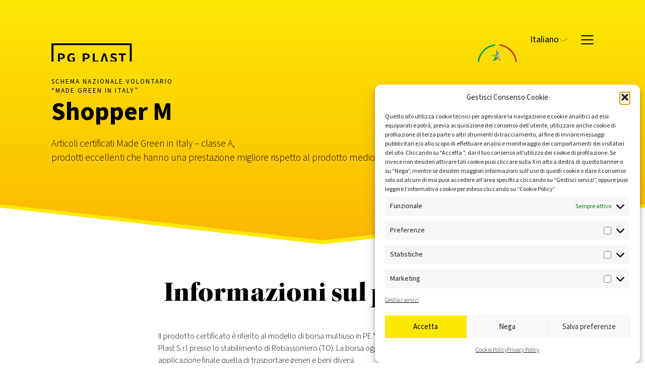

--- FILE ---
content_type: text/html; charset=UTF-8
request_url: https://pgplast.it/made-green-italy/mgi-shopper-m/
body_size: 88735
content:

<!DOCTYPE html>

<html lang="it-IT">
<head>
  <!-- Google Tag Manager -->
<script>(function(w,d,s,l,i){w[l]=w[l]||[];w[l].push({'gtm.start':
new Date().getTime(),event:'gtm.js'});var f=d.getElementsByTagName(s)[0],
j=d.createElement(s),dl=l!='dataLayer'?'&l='+l:'';j.async=true;j.src=
'https://www.googletagmanager.com/gtm.js?id='+i+dl;f.parentNode.insertBefore(j,f);
})(window,document,'script','dataLayer','GTM-WWP9CVD');</script>
<!-- End Google Tag Manager -->
  <!-- Global site tag (gtag.js) - Google Analytics -->
  <script type="text/plain" data-service="google-analytics" data-category="statistics" async data-cmplz-src="https://www.googletagmanager.com/gtag/js?id=G-TYCL57Y52Y"></script>
  <script>
    window.dataLayer = window.dataLayer || [];
    function gtag(){dataLayer.push(arguments);}
    gtag('js', new Date());

    gtag('config', 'G-TYCL57Y52Y');
    gtag('config', 'AW-10854061563');
  </script>
  <meta charset="utf-8">
  <meta name="viewport" content="width=device-width, initial-scale=1.0">
  <meta name="theme-color" content="#fce903">
  <!-- Meta for IE support -->
  <meta http-equiv="X-UA-Compatible" content="IE=edge">
  <meta name='robots' content='index, nofollow, max-image-preview:large, max-snippet:-1, max-video-preview:-1' />
	<style>img:is([sizes="auto" i], [sizes^="auto," i]) { contain-intrinsic-size: 3000px 1500px }</style>
	<link rel="alternate" href="network_site_url()made-green-italy/mgi-shopper-m/" hreflang="it" />
<link rel="alternate" href="network_site_url()made-green-italy/mgi-shopper-m/" hreflang="x-default" />
	<!-- This site is optimized with the Yoast SEO plugin v26.4 - https://yoast.com/wordpress/plugins/seo/ -->
	<title>Made Green in Italy: Shopper M</title>
	<meta name="description" content="I nostri articoli Shopper M certificati &quot;Made Green in Italy&quot; in classe A, hanno prestazioni migliori rispetto benchmark." />
	<link rel="canonical" href="https://pgplast.it/made-green-italy/mgi-shopper-m/" />
	<meta property="og:locale" content="it_IT" />
	<meta property="og:type" content="article" />
	<meta property="og:title" content="Made Green in Italy: Shopper M - PG Plast" />
	<meta property="og:description" content="I nostri articoli Shopper M certificati &quot;Made Green in Italy&quot; in classe A, hanno prestazioni migliori rispetto benchmark." />
	<meta property="og:url" content="https://pgplast.it/made-green-italy/mgi-shopper-m/" />
	<meta property="og:site_name" content="Pg Plast" />
	<meta property="article:publisher" content="https://www.facebook.com/PGPlast.bags" />
	<meta property="article:modified_time" content="2024-10-02T15:35:11+00:00" />
	<meta property="og:image" content="https://pgplast.it/wp-content/uploads/2022/05/Certificazione-Made-green-Italy-EV.jpg" />
	<meta property="og:image:width" content="1920" />
	<meta property="og:image:height" content="1080" />
	<meta property="og:image:type" content="image/jpeg" />
	<meta name="twitter:card" content="summary_large_image" />
	<meta name="twitter:title" content="Made Green in Italy: Shopper M - PG Plast" />
	<meta name="twitter:description" content="I nostri articoli Shopper M certificati &quot;Made Green in Italy&quot; in classe A, hanno prestazioni migliori rispetto benchmark." />
	<meta name="twitter:image" content="https://pgplast.it/wp-content/uploads/2022/05/Certificazione-Made-green-Italy-EV.jpg" />
	<script type="application/ld+json" class="yoast-schema-graph">{"@context":"https://schema.org","@graph":[{"@type":"WebPage","@id":"https://pgplast.it/made-green-italy/mgi-shopper-m/","url":"https://pgplast.it/made-green-italy/mgi-shopper-m/","name":"Made Green in Italy: Shopper M","isPartOf":{"@id":"https://pgplast.it/#website"},"primaryImageOfPage":{"@id":"https://pgplast.it/made-green-italy/mgi-shopper-m/#primaryimage"},"image":{"@id":"https://pgplast.it/made-green-italy/mgi-shopper-m/#primaryimage"},"thumbnailUrl":"https://pgplast.it/wp-content/uploads/2022/05/Certificazione-Made-green-Italy-EV.webp","datePublished":"2022-05-06T17:52:07+00:00","dateModified":"2024-10-02T15:35:11+00:00","description":"I nostri articoli Shopper M certificati \"Made Green in Italy\" in classe A, hanno prestazioni migliori rispetto benchmark.","breadcrumb":{"@id":"https://pgplast.it/made-green-italy/mgi-shopper-m/#breadcrumb"},"inLanguage":"it-IT","potentialAction":[{"@type":"ReadAction","target":["https://pgplast.it/made-green-italy/mgi-shopper-m/"]}]},{"@type":"ImageObject","inLanguage":"it-IT","@id":"https://pgplast.it/made-green-italy/mgi-shopper-m/#primaryimage","url":"https://pgplast.it/wp-content/uploads/2022/05/Certificazione-Made-green-Italy-EV.webp","contentUrl":"https://pgplast.it/wp-content/uploads/2022/05/Certificazione-Made-green-Italy-EV.webp","width":1920,"height":1080,"caption":"Logo della Certificazione Made Green in Italy rilasciato dal Ministero della Transizione Ecologica"},{"@type":"BreadcrumbList","@id":"https://pgplast.it/made-green-italy/mgi-shopper-m/#breadcrumb","itemListElement":[{"@type":"ListItem","position":1,"name":"Home","item":"https://pgplast.it/"},{"@type":"ListItem","position":2,"name":"Made green in Italy","item":"https://pgplast.it/made-green-italy/"},{"@type":"ListItem","position":3,"name":"MGI &#8211; Shopper M"}]},{"@type":"WebSite","@id":"https://pgplast.it/#website","url":"https://pgplast.it/","name":"Pg Plast","description":"Produzione sacchi e sacchetti, buste e shopper, tubolari e  cappucci personalizzati","publisher":{"@id":"https://pgplast.it/#organization"},"potentialAction":[{"@type":"SearchAction","target":{"@type":"EntryPoint","urlTemplate":"https://pgplast.it/?s={search_term_string}"},"query-input":{"@type":"PropertyValueSpecification","valueRequired":true,"valueName":"search_term_string"}}],"inLanguage":"it-IT"},{"@type":"Organization","@id":"https://pgplast.it/#organization","name":"PG Plast - Produzione e personalizzazione di sacchi, sacchetti, buste, shopper, tubolari e cappucci","url":"https://pgplast.it/","logo":{"@type":"ImageObject","inLanguage":"it-IT","@id":"https://pgplast.it/#/schema/logo/image/","url":"https://pgplast.it/wp-content/uploads/2022/05/PG-Plast-Soluzioni-per-limbustamento.webp","contentUrl":"https://pgplast.it/wp-content/uploads/2022/05/PG-Plast-Soluzioni-per-limbustamento.webp","width":1920,"height":1080,"caption":"PG Plast - Produzione e personalizzazione di sacchi, sacchetti, buste, shopper, tubolari e cappucci"},"image":{"@id":"https://pgplast.it/#/schema/logo/image/"},"sameAs":["https://www.facebook.com/PGPlast.bags","https://www.instagram.com/pg_plast/","https://www.linkedin.com/company/pg-plast/"]}]}</script>
	<!-- / Yoast SEO plugin. -->


<link rel='stylesheet' id='wp-block-library-css' href='https://pgplast.it/wp-includes/css/dist/block-library/style.min.css' type='text/css' media='all' />
<style id='classic-theme-styles-inline-css' type='text/css'>
/*! This file is auto-generated */
.wp-block-button__link{color:#fff;background-color:#32373c;border-radius:9999px;box-shadow:none;text-decoration:none;padding:calc(.667em + 2px) calc(1.333em + 2px);font-size:1.125em}.wp-block-file__button{background:#32373c;color:#fff;text-decoration:none}
</style>
<style id='global-styles-inline-css' type='text/css'>
:root{--wp--preset--aspect-ratio--square: 1;--wp--preset--aspect-ratio--4-3: 4/3;--wp--preset--aspect-ratio--3-4: 3/4;--wp--preset--aspect-ratio--3-2: 3/2;--wp--preset--aspect-ratio--2-3: 2/3;--wp--preset--aspect-ratio--16-9: 16/9;--wp--preset--aspect-ratio--9-16: 9/16;--wp--preset--color--black: #000000;--wp--preset--color--cyan-bluish-gray: #abb8c3;--wp--preset--color--white: #ffffff;--wp--preset--color--pale-pink: #f78da7;--wp--preset--color--vivid-red: #cf2e2e;--wp--preset--color--luminous-vivid-orange: #ff6900;--wp--preset--color--luminous-vivid-amber: #fcb900;--wp--preset--color--light-green-cyan: #7bdcb5;--wp--preset--color--vivid-green-cyan: #00d084;--wp--preset--color--pale-cyan-blue: #8ed1fc;--wp--preset--color--vivid-cyan-blue: #0693e3;--wp--preset--color--vivid-purple: #9b51e0;--wp--preset--gradient--vivid-cyan-blue-to-vivid-purple: linear-gradient(135deg,rgba(6,147,227,1) 0%,rgb(155,81,224) 100%);--wp--preset--gradient--light-green-cyan-to-vivid-green-cyan: linear-gradient(135deg,rgb(122,220,180) 0%,rgb(0,208,130) 100%);--wp--preset--gradient--luminous-vivid-amber-to-luminous-vivid-orange: linear-gradient(135deg,rgba(252,185,0,1) 0%,rgba(255,105,0,1) 100%);--wp--preset--gradient--luminous-vivid-orange-to-vivid-red: linear-gradient(135deg,rgba(255,105,0,1) 0%,rgb(207,46,46) 100%);--wp--preset--gradient--very-light-gray-to-cyan-bluish-gray: linear-gradient(135deg,rgb(238,238,238) 0%,rgb(169,184,195) 100%);--wp--preset--gradient--cool-to-warm-spectrum: linear-gradient(135deg,rgb(74,234,220) 0%,rgb(151,120,209) 20%,rgb(207,42,186) 40%,rgb(238,44,130) 60%,rgb(251,105,98) 80%,rgb(254,248,76) 100%);--wp--preset--gradient--blush-light-purple: linear-gradient(135deg,rgb(255,206,236) 0%,rgb(152,150,240) 100%);--wp--preset--gradient--blush-bordeaux: linear-gradient(135deg,rgb(254,205,165) 0%,rgb(254,45,45) 50%,rgb(107,0,62) 100%);--wp--preset--gradient--luminous-dusk: linear-gradient(135deg,rgb(255,203,112) 0%,rgb(199,81,192) 50%,rgb(65,88,208) 100%);--wp--preset--gradient--pale-ocean: linear-gradient(135deg,rgb(255,245,203) 0%,rgb(182,227,212) 50%,rgb(51,167,181) 100%);--wp--preset--gradient--electric-grass: linear-gradient(135deg,rgb(202,248,128) 0%,rgb(113,206,126) 100%);--wp--preset--gradient--midnight: linear-gradient(135deg,rgb(2,3,129) 0%,rgb(40,116,252) 100%);--wp--preset--font-size--small: 13px;--wp--preset--font-size--medium: 20px;--wp--preset--font-size--large: 36px;--wp--preset--font-size--x-large: 42px;--wp--preset--spacing--20: 0.44rem;--wp--preset--spacing--30: 0.67rem;--wp--preset--spacing--40: 1rem;--wp--preset--spacing--50: 1.5rem;--wp--preset--spacing--60: 2.25rem;--wp--preset--spacing--70: 3.38rem;--wp--preset--spacing--80: 5.06rem;--wp--preset--shadow--natural: 6px 6px 9px rgba(0, 0, 0, 0.2);--wp--preset--shadow--deep: 12px 12px 50px rgba(0, 0, 0, 0.4);--wp--preset--shadow--sharp: 6px 6px 0px rgba(0, 0, 0, 0.2);--wp--preset--shadow--outlined: 6px 6px 0px -3px rgba(255, 255, 255, 1), 6px 6px rgba(0, 0, 0, 1);--wp--preset--shadow--crisp: 6px 6px 0px rgba(0, 0, 0, 1);}:where(.is-layout-flex){gap: 0.5em;}:where(.is-layout-grid){gap: 0.5em;}body .is-layout-flex{display: flex;}.is-layout-flex{flex-wrap: wrap;align-items: center;}.is-layout-flex > :is(*, div){margin: 0;}body .is-layout-grid{display: grid;}.is-layout-grid > :is(*, div){margin: 0;}:where(.wp-block-columns.is-layout-flex){gap: 2em;}:where(.wp-block-columns.is-layout-grid){gap: 2em;}:where(.wp-block-post-template.is-layout-flex){gap: 1.25em;}:where(.wp-block-post-template.is-layout-grid){gap: 1.25em;}.has-black-color{color: var(--wp--preset--color--black) !important;}.has-cyan-bluish-gray-color{color: var(--wp--preset--color--cyan-bluish-gray) !important;}.has-white-color{color: var(--wp--preset--color--white) !important;}.has-pale-pink-color{color: var(--wp--preset--color--pale-pink) !important;}.has-vivid-red-color{color: var(--wp--preset--color--vivid-red) !important;}.has-luminous-vivid-orange-color{color: var(--wp--preset--color--luminous-vivid-orange) !important;}.has-luminous-vivid-amber-color{color: var(--wp--preset--color--luminous-vivid-amber) !important;}.has-light-green-cyan-color{color: var(--wp--preset--color--light-green-cyan) !important;}.has-vivid-green-cyan-color{color: var(--wp--preset--color--vivid-green-cyan) !important;}.has-pale-cyan-blue-color{color: var(--wp--preset--color--pale-cyan-blue) !important;}.has-vivid-cyan-blue-color{color: var(--wp--preset--color--vivid-cyan-blue) !important;}.has-vivid-purple-color{color: var(--wp--preset--color--vivid-purple) !important;}.has-black-background-color{background-color: var(--wp--preset--color--black) !important;}.has-cyan-bluish-gray-background-color{background-color: var(--wp--preset--color--cyan-bluish-gray) !important;}.has-white-background-color{background-color: var(--wp--preset--color--white) !important;}.has-pale-pink-background-color{background-color: var(--wp--preset--color--pale-pink) !important;}.has-vivid-red-background-color{background-color: var(--wp--preset--color--vivid-red) !important;}.has-luminous-vivid-orange-background-color{background-color: var(--wp--preset--color--luminous-vivid-orange) !important;}.has-luminous-vivid-amber-background-color{background-color: var(--wp--preset--color--luminous-vivid-amber) !important;}.has-light-green-cyan-background-color{background-color: var(--wp--preset--color--light-green-cyan) !important;}.has-vivid-green-cyan-background-color{background-color: var(--wp--preset--color--vivid-green-cyan) !important;}.has-pale-cyan-blue-background-color{background-color: var(--wp--preset--color--pale-cyan-blue) !important;}.has-vivid-cyan-blue-background-color{background-color: var(--wp--preset--color--vivid-cyan-blue) !important;}.has-vivid-purple-background-color{background-color: var(--wp--preset--color--vivid-purple) !important;}.has-black-border-color{border-color: var(--wp--preset--color--black) !important;}.has-cyan-bluish-gray-border-color{border-color: var(--wp--preset--color--cyan-bluish-gray) !important;}.has-white-border-color{border-color: var(--wp--preset--color--white) !important;}.has-pale-pink-border-color{border-color: var(--wp--preset--color--pale-pink) !important;}.has-vivid-red-border-color{border-color: var(--wp--preset--color--vivid-red) !important;}.has-luminous-vivid-orange-border-color{border-color: var(--wp--preset--color--luminous-vivid-orange) !important;}.has-luminous-vivid-amber-border-color{border-color: var(--wp--preset--color--luminous-vivid-amber) !important;}.has-light-green-cyan-border-color{border-color: var(--wp--preset--color--light-green-cyan) !important;}.has-vivid-green-cyan-border-color{border-color: var(--wp--preset--color--vivid-green-cyan) !important;}.has-pale-cyan-blue-border-color{border-color: var(--wp--preset--color--pale-cyan-blue) !important;}.has-vivid-cyan-blue-border-color{border-color: var(--wp--preset--color--vivid-cyan-blue) !important;}.has-vivid-purple-border-color{border-color: var(--wp--preset--color--vivid-purple) !important;}.has-vivid-cyan-blue-to-vivid-purple-gradient-background{background: var(--wp--preset--gradient--vivid-cyan-blue-to-vivid-purple) !important;}.has-light-green-cyan-to-vivid-green-cyan-gradient-background{background: var(--wp--preset--gradient--light-green-cyan-to-vivid-green-cyan) !important;}.has-luminous-vivid-amber-to-luminous-vivid-orange-gradient-background{background: var(--wp--preset--gradient--luminous-vivid-amber-to-luminous-vivid-orange) !important;}.has-luminous-vivid-orange-to-vivid-red-gradient-background{background: var(--wp--preset--gradient--luminous-vivid-orange-to-vivid-red) !important;}.has-very-light-gray-to-cyan-bluish-gray-gradient-background{background: var(--wp--preset--gradient--very-light-gray-to-cyan-bluish-gray) !important;}.has-cool-to-warm-spectrum-gradient-background{background: var(--wp--preset--gradient--cool-to-warm-spectrum) !important;}.has-blush-light-purple-gradient-background{background: var(--wp--preset--gradient--blush-light-purple) !important;}.has-blush-bordeaux-gradient-background{background: var(--wp--preset--gradient--blush-bordeaux) !important;}.has-luminous-dusk-gradient-background{background: var(--wp--preset--gradient--luminous-dusk) !important;}.has-pale-ocean-gradient-background{background: var(--wp--preset--gradient--pale-ocean) !important;}.has-electric-grass-gradient-background{background: var(--wp--preset--gradient--electric-grass) !important;}.has-midnight-gradient-background{background: var(--wp--preset--gradient--midnight) !important;}.has-small-font-size{font-size: var(--wp--preset--font-size--small) !important;}.has-medium-font-size{font-size: var(--wp--preset--font-size--medium) !important;}.has-large-font-size{font-size: var(--wp--preset--font-size--large) !important;}.has-x-large-font-size{font-size: var(--wp--preset--font-size--x-large) !important;}
:where(.wp-block-post-template.is-layout-flex){gap: 1.25em;}:where(.wp-block-post-template.is-layout-grid){gap: 1.25em;}
:where(.wp-block-columns.is-layout-flex){gap: 2em;}:where(.wp-block-columns.is-layout-grid){gap: 2em;}
:root :where(.wp-block-pullquote){font-size: 1.5em;line-height: 1.6;}
</style>
<link rel='stylesheet' id='contact-form-7-css' href='https://pgplast.it/wp-content/plugins/contact-form-7/includes/css/styles.css' type='text/css' media='all' />
<link rel='stylesheet' id='wpcf7-redirect-script-frontend-css' href='https://pgplast.it/wp-content/plugins/wpcf7-redirect/build/assets/frontend-script.css' type='text/css' media='all' />
<link rel='stylesheet' id='cmplz-general-css' href='https://pgplast.it/wp-content/plugins/complianz-gdpr/assets/css/cookieblocker.min.css' type='text/css' media='all' />
<link rel='stylesheet' id='nakedpress-normalize-css' href='https://pgplast.it/wp-content/themes/pgplast-theme/css/normalize.min.css' type='text/css' media='all' />
<link rel='stylesheet' id='nakedpress-locomotive-css' href='https://pgplast.it/wp-content/themes/pgplast-theme/css/locomotive-scroll.min.css' type='text/css' media='all' />
<link rel='stylesheet' id='nakedpress-style-css' href='https://pgplast.it/wp-content/themes/pgplast-theme/style.css' type='text/css' media='all' />
<link rel='stylesheet' id='jvcf7_client_css-css' href='https://pgplast.it/wp-content/plugins/jquery-validation-for-contact-form-7/includes/assets/css/jvcf7_client.css' type='text/css' media='all' />
<link rel='stylesheet' id='cf7cf-style-css' href='https://pgplast.it/wp-content/plugins/cf7-conditional-fields/style.css' type='text/css' media='all' />
<style id='generateblocks-inline-css' type='text/css'>
:root{--gb-container-width:1100px;}.gb-container .wp-block-image img{vertical-align:middle;}.gb-grid-wrapper .wp-block-image{margin-bottom:0;}.gb-highlight{background:none;}.gb-shape{line-height:0;}
</style>
<link rel='stylesheet' id='sib-front-css-css' href='https://pgplast.it/wp-content/plugins/mailin/css/mailin-front.css' type='text/css' media='all' />
<script type="text/javascript" src="https://pgplast.it/wp-includes/js/jquery/jquery.min.js" id="jquery-core-js"></script>
<script type="text/javascript" id="sib-front-js-js-extra">
/* <![CDATA[ */
var sibErrMsg = {"invalidMail":"Please fill out valid email address","requiredField":"Please fill out required fields","invalidDateFormat":"Please fill out valid date format","invalidSMSFormat":"Please fill out valid phone number"};
var ajax_sib_front_object = {"ajax_url":"https:\/\/pgplast.it\/wp-admin\/admin-ajax.php","ajax_nonce":"dd23850d1e","flag_url":"https:\/\/pgplast.it\/wp-content\/plugins\/mailin\/img\/flags\/"};
/* ]]> */
</script>
<script type="text/javascript" src="https://pgplast.it/wp-content/plugins/mailin/js/mailin-front.js" id="sib-front-js-js"></script>

			<style>.cmplz-hidden {
					display: none !important;
				}</style><link rel="icon" href="https://pgplast.it/wp-content/uploads/2023/03/cropped-Favicon-50-anni-80-32x32.jpg" sizes="32x32" />
<link rel="icon" href="https://pgplast.it/wp-content/uploads/2023/03/cropped-Favicon-50-anni-80-192x192.jpg" sizes="192x192" />
<link rel="apple-touch-icon" href="https://pgplast.it/wp-content/uploads/2023/03/cropped-Favicon-50-anni-80-180x180.jpg" />
<meta name="msapplication-TileImage" content="https://pgplast.it/wp-content/uploads/2023/03/cropped-Favicon-50-anni-80-270x270.jpg" />
		<style type="text/css" id="wp-custom-css">
			.post-password-form{position:relative;
z-index:9999;
background:#fff;
padding:10px;}		</style>
		</head>
<body data-cmplz=2 class="wp-singular page-template page-template-page-templates page-template-pagine page-template-page-templatespagine-php page page-id-1712 page-child parent-pageid-318 wp-theme-pgplast-theme">
  <!-- Google Tag Manager -->
<script>(function(w,d,s,l,i){w[l]=w[l]||[];w[l].push({'gtm.start':
new Date().getTime(),event:'gtm.js'});var f=d.getElementsByTagName(s)[0],
j=d.createElement(s),dl=l!='dataLayer'?'&l='+l:'';j.async=true;j.src=
'https://www.googletagmanager.com/gtm.js?id='+i+dl;f.parentNode.insertBefore(j,f);
})(window,document,'script','dataLayer','GTM-WWP9CVD');</script>
<!-- End Google Tag Manager -->
<header class="header-fix">
  <div class="header-menu-fix">
  <div class="header-menu-top header-menu-top-fixed">
    <div class="text-reveal big-logo">
      <a href="https://pgplast.it">
      <img class="delay-30" src="https://pgplast.it/wp-content/themes/pgplast-theme/img/logo-pgplast-fix.svg" alt="Logo Pgplast">
    </a>
    </div>
  <div class="box-made">
      <div class="text-reveal big-logo2">
        <a href="/made-green-italy/" class="logo">
        <img class="delay-30" src="https://pgplast.it/wp-content/themes/pgplast-theme/img/made-green.svg" alt="Logo Made-green in Italy">
      </a>
      </div>
    </div>
    <div class="dropdown-lang">
 <button onclick="myFunction3()" class="dropbtn">IT</button>
 <div id="myDropdown3" class="dropdown-content">
   <a href="https://pgplast.com/">EN</a>
   <a href="https://pgplast.fr/">FR</a>
 </div>
</div>
    <div class="box-menu">
      <div class="icon-hamburger">
    <span></span>
    </div>
  </div>
  </div>
</div>
</header>
<div class="menu-hidden">
  <div class="grid grid-menu-hidden grid-menu-mobile">
    <div class="header-menu-top">
      <div class="text-reveal big-logo">
        <a href="https://pgplast.it">
        <img class="delay-30" src="https://pgplast.it/wp-content/themes/pgplast-theme/img/logo-pgplast-fix.svg" alt="PG Plast - Soluzioni per l'imbustamento - Logo Yellow">
      </a>
      </div>
        <div class="text-reveal big-logo2">
          <a href="/made-green-italy/" class="logo">
          <img class="delay-30" src="https://pgplast.it/wp-content/themes/pgplast-theme/img/made-green.svg" alt="Logo della Certificazione Made Green in Italy rilasciato dal Ministero della Transizione Ecologica">
        </a>
        </div>
        <div class="dropdown-lang">
     <button onclick="myFunction3()" class="dropbtn"><span>Italiano</span></button>
     <div id="myDropdown3" class="dropdown-content">
       <a href="https://pgplast.com/"><span>English</span></a>
       <a href="https://pgplast.fr/"><span>Français</span></a>
     </div>
    </div>
        <div class="box-menu">
        <div class="icon-hamburger">
      <span></span>
      </div>
    </div>
    </div>
    <div class="col-100 vertical_center">
      <ul class="menu-hidden__items"><li id="menu-item-" class="dropdown"><a href="#" data-toggle="dropdown">Prodotti<div class="arrow animate"></div></a>
<ul class="dropdown-menu">
	<li id="menu-item-"><a href="https://pgplast.it/sacchi-sacchetti-cappucci/">Sacchi, sacchetti e cappucci</a></li>
	<li id="menu-item-"><a href="https://pgplast.it/buste-made-green-italy/">Borse Made Green in Italy</a></li>
	<li id="menu-item-"><a href="https://pgplast.it/shopping-bags/">Shopping bags</a></li>
	<li id="menu-item-"><a href="https://pgplast.it/borse-biodegradabili-compostabili/">Borse biodegradabili e compostabili</a></li>
	<li id="menu-item-"><a href="https://pgplast.it/buste-spedizione-corriere/">Buste per spedizione con corriere</a></li>
	<li id="menu-item-"><a href="https://pgplast.it/buste-sicurezza/">Buste di sicurezza</a></li>
	<li id="menu-item-"><a href="https://pgplast.it/buste-adesive-portadocumenti/">Buste adesive portadocumenti</a></li>
	<li id="menu-item-"><a href="https://pgplast.it/tubolari-film-confezionamento/">Tubolari e film per il confezionamento</a></li>
</ul>
</li>
<li id="menu-item-"><a href="https://pgplast.it/materiali/">Materiali</a></li>
<li id="menu-item-"><a href="https://pgplast.it/ricerca-sviluppo/">Ricerca e sviluppo</a></li>
<li id="menu-item-" class="menu-margin-bottom"><a href="https://pgplast.it/certificazioni-prodotti/">Certificazioni</a></li>
<li id="menu-item-"><a href="https://pgplast.it/faq/">FAQ</a></li>
<li id="menu-item-"><a href="https://pgplast.it/produttori-made-in-italy/">Chi siamo</a></li>
<li id="menu-item-" class="menu-margin-bottom"><a href="https://pgplast.it/contatti/">Contatti</a></li>
</ul>  </div>
  <div class="social-icon">
    <div class="soc-ico fa-ico">
      <a href="https://www.facebook.com/PGPlast.bags" target="_blank"  target="_blank" rel="noopener noreferrer nofollow">
      <img class="shadow" src="https://pgplast.it/wp-content/themes/pgplast-theme/img/icons/facebook-white.svg" alt="Logo facebook">
    </a>
    </div>
    <!--
    <div class="soc-ico wa-ico">
      <a href="" target="_blank"  target="_blank" rel="noopener noreferrer nofollow">
      <img class="shadow" src="https://pgplast.it/wp-content/themes/pgplast-theme/img/icons/whatsapp-white.svg" alt="Logo Whastapp">
      </a>
    </div>-->
    <div class="soc-ico insta-ico">
      <a href="https://www.instagram.com/pg_plast/" target="_blank"  target="_blank" rel="noopener noreferrer nofollow">
      <img class="shadow" src="https://pgplast.it/wp-content/themes/pgplast-theme/img/icons/instagram-white.svg" alt="Logo Instagram">
    </a>
    </div>
    <!--
    <div class="soc-ico yt-ico">
      <a href="https://api.whatsapp.com/send?phone=393487205509" target="_blank"  rel="nofollow noopener">
      <img src="https://pgplast.it/wp-content/themes/pgplast-theme/img/icons/youtube-white.svg" alt="Logo You Tube" title="Logo You Tube">
    </a>
  </div>-->
    <div class="soc-ico in-ico">
      <a href="https://www.linkedin.com/company/pg-plast/" target="_blank" rel="noopener noreferrer nofollow">
      <img class="shadow" src="https://pgplast.it/wp-content/themes/pgplast-theme/img/icons/linkedin-white.svg" alt="Logo You Tube">
    </a>
    </div>
  </div>
</div>
<div class="grid grid-menu-hidden grid-menu-mobile-hidden">
<div class="col-50 vertical_center menu-left">
    <div class="logo-foot-cont">
    <div class="logo-footer">
      <a href="https://pgplast.it" class="logo">
          <img class="delay-30" src="https://pgplast.it/wp-content/themes/pgplast-theme/img/logo-pgplast.svg" alt="Logo Pgplast">
      </a>
      </div>
  </div>
<div class="menu-prodotti">
<span class="tit-menu">Prodotti</span>
<ul class="menu-hidden__items"><li id="menu-item-"><a href="https://pgplast.it/sacchi-sacchetti-cappucci/">Sacchi, sacchetti e cappucci</a></li>
<li id="menu-item-"><a href="https://pgplast.it/buste-made-green-italy/">Borse Made Green in Italy</a></li>
<li id="menu-item-"><a href="https://pgplast.it/shopping-bags/">Shopping bags</a></li>
<li id="menu-item-"><a href="https://pgplast.it/borse-biodegradabili-compostabili/">Borse biodegradabili e compostabili</a></li>
<li id="menu-item-"><a href="https://pgplast.it/buste-spedizione-corriere/">Buste per spedizione con corriere</a></li>
<li id="menu-item-"><a href="https://pgplast.it/buste-sicurezza/">Buste di sicurezza</a></li>
<li id="menu-item-"><a href="https://pgplast.it/buste-adesive-portadocumenti/">Buste adesive portadocumenti</a></li>
<li id="menu-item-"><a href="https://pgplast.it/tubolari-film-confezionamento/">Tubolari e film per il confezionamento</a></li>
</ul></div>
<div class="menu-certificazioni">
<span class="tit-menu">certificazioni</span>
<div class="grid-cert">
    <div data-scroll class="img-cert">
      <a href="/certificazioni-prodotti/">
    <img src="/wp-content/uploads/2022/03/certificazione-moca-1.png" alt="certificazione moca">
    </a>
  </div>
    <div data-scroll class="img-cert">
      <a href="/certificazioni-prodotti/">
    <img src="/wp-content/uploads/2022/03/certificazione-100-riciclabile-1.png" alt="certificazione 100 riciclabile">
  </a>
  </div>
    <div data-scroll class="img-cert">
      <a href="/certificazioni-prodotti/">
    <img src="/wp-content/uploads/2022/03/certificazione-ok-compost-industrial-s0856-1.png" alt="certificazione ok compost">
  </a>
  </div>
    <div data-scroll class="img-cert">
      <a href="/certificazioni-prodotti/">
    <img src="/wp-content/uploads/2022/03/certificazione-i-green-bio-based-1.png" alt="certificazione i green bio based">
  </a>
  </div>
    <div data-scroll class="img-cert">
      <a href="/certificazioni-prodotti/">
    <img src="/wp-content/uploads/2022/03/certificazione-made-green-italy-1.png" alt="certificazione made green italy">
    </a>
  </div>
</div>
</div>
</div>
<div class="col-50 vertical_center menu-right">
    <div class="logo-foot-cont">
    <div class="logo-footer">
      <a href="/made-green-italy/" class="logo-link">
          <img class="delay-30" src="https://pgplast.it/wp-content/themes/pgplast-theme/img/made-green.svg" alt="Logo Made Green">
      <div class="text-logo">
        Made Green in Italy
      </div>
      </a>
      </div>
      <div class="dropdown-lang">
   <button onclick="myFunction3()" class="dropbtn"><span>Italiano</span></button>
   <div id="myDropdown3" class="dropdown-content">
     <a href="https://pgplast.com/"><span>English</span></a>
     <a href="https://pgplast.fr/"><span>Français</span></a>
   </div>
  </div>
  </div>
<div class="menu-prodotti">
<ul class="menu-hidden__items"><li id="menu-item-"><a href="https://pgplast.it/materiali/">Materiali</a></li>
<li id="menu-item-"><a href="https://pgplast.it/progetti-finanziati/">Progetti finanziati</a></li>
<li id="menu-item-" class="menu-margin-bottom"><a href="https://pgplast.it/ricerca-sviluppo/">Ricerca e sviluppo</a></li>
<li id="menu-item-"><a href="https://pgplast.it/faq/">FAQ</a></li>
<li id="menu-item-"><a href="https://pgplast.it/produttori-made-in-italy/">Chi siamo</a></li>
<li id="menu-item-"><a target="_blank" href="https://pgplast.it/wp-content/uploads/2025/10/CodiceEtico_2025.pdf">Codice Etico</a></li>
<li id="menu-item-"><a href="https://pgplast.it/contatti/">Contatti</a></li>
</ul></div>
<div class="menu-contact">
  <address class="cont-block">
  <div class="left-cblock">
  SEDE E PRODUZIONE
  </div>
  <div class="right-cblock">
  Corso Luigi Einaudi 2<br>
  10070 Robassomero (TO)
  Italia
  </div>
  </address>
  <address class="cont-block">
    <div class="left-cblock">
      TELEFONO
    </div>
    <div class="right-cblock">
      <a href="tel:+390119235778">+39 011 92 35 778</a>
    </div>
  </address>
  <address class="cont-block">
  <div class="left-cblock">
    EMAIL
  </div>
  <div class="right-cblock">
    <a href="mailto:info@pgplast.it">info@pgplast.it</a>
  </div>
  </address>
<address class="cont-block">
  <div class="left-cblock">
    SOCIAL
  </div>
  <div class="right-cblock right-cblock-social">
<div class="social-icon">
  <div class="soc-ico fa-ico">
    <a href="https://www.instagram.com/pg_plast/" target="_blank" rel="noopener noreferrer nofollow">
    <img class="shadow" src="https://pgplast.it/wp-content/themes/pgplast-theme/img/icons/facebook-white.svg" alt="Logo facebook">
  </a>
  </div>
  <!--
  <div class="soc-ico wa-ico">
    <a href="" target="_blank" rel="noopener noreferrer nofollow">
    <img class="shadow" src="https://pgplast.it/wp-content/themes/pgplast-theme/img/icons/whatsapp-white.svg" alt="Logo Whastapp">
    </a>
  </div>-->
  <div class="soc-ico insta-ico">
    <a href="https://www.instagram.com/pg_plast/" target="_blank"  target="_blank" rel="noopener noreferrer nofollow">
    <img class="shadow" src="https://pgplast.it/wp-content/themes/pgplast-theme/img/icons/instagram-white.svg" alt="Logo Instagram">
  </a>
  </div>
  <!--
  <div class="soc-ico yt-ico">
    <a href="https://api.whatsapp.com/send?phone=393487205509" target="_blank"  rel="nofollow noopener">
    <img src="https://pgplast.it/wp-content/themes/pgplast-theme/img/icons/youtube-white.svg" alt="Logo You Tube" title="Logo You Tube">
  </a>
</div>-->
  <div class="soc-ico in-ico">
    <a href="https://www.linkedin.com/company/pg-plast/" target="_blank" rel="noopener noreferrer nofollow">
    <img class="shadow" src="https://pgplast.it/wp-content/themes/pgplast-theme/img/icons/linkedin-white.svg" alt="Logo Linkedin">
  </a>
  </div>
</div>
</div>
</address>
</div>
</div>
<div class="icon-hamburger icon-hamburger-menu">
<span></span>
</div>
</div>
</div>
<div class="modal">
<div class="menu-hidden2">
<div class="grid grid-menu-hidden">
  <div class="modal-form">
  <div class="text-section-btm">
    <h2 class="text-h2 text-h2-section text-h2-cont">Richiedi un preventivo</h2>
    <h3 class="subtitle-modal">Fornisci le informazioni necessarie perché possiamo ricontattarti</h3>
      
<div class="wpcf7 no-js" id="wpcf7-f765-o1" lang="it-IT" dir="ltr" data-wpcf7-id="765">
<div class="screen-reader-response"><p role="status" aria-live="polite" aria-atomic="true"></p> <ul></ul></div>
<form action="/made-green-italy/mgi-shopper-m/#wpcf7-f765-o1" method="post" class="wpcf7-form init" aria-label="Modulo di contatto" novalidate="novalidate" data-status="init">
<fieldset class="hidden-fields-container"><input type="hidden" name="_wpcf7" value="765" /><input type="hidden" name="_wpcf7_version" value="6.1.4" /><input type="hidden" name="_wpcf7_locale" value="it_IT" /><input type="hidden" name="_wpcf7_unit_tag" value="wpcf7-f765-o1" /><input type="hidden" name="_wpcf7_container_post" value="0" /><input type="hidden" name="_wpcf7_posted_data_hash" value="" /><input type="hidden" name="_wpcf7cf_hidden_group_fields" value="[]" /><input type="hidden" name="_wpcf7cf_hidden_groups" value="[]" /><input type="hidden" name="_wpcf7cf_visible_groups" value="[]" /><input type="hidden" name="_wpcf7cf_repeaters" value="[]" /><input type="hidden" name="_wpcf7cf_steps" value="{}" /><input type="hidden" name="_wpcf7cf_options" value="{&quot;form_id&quot;:765,&quot;conditions&quot;:[{&quot;then_field&quot;:&quot;group-textarea&quot;,&quot;and_rules&quot;:[{&quot;if_field&quot;:&quot;tipo-prodotto&quot;,&quot;operator&quot;:&quot;equals&quot;,&quot;if_value&quot;:&quot;Sacchi, sacchetti e cappucci&quot;}]},{&quot;then_field&quot;:&quot;group-textarea&quot;,&quot;and_rules&quot;:[{&quot;if_field&quot;:&quot;tipo-prodotto&quot;,&quot;operator&quot;:&quot;equals&quot;,&quot;if_value&quot;:&quot;Borse Made Green in Italy&quot;}]},{&quot;then_field&quot;:&quot;group-textarea&quot;,&quot;and_rules&quot;:[{&quot;if_field&quot;:&quot;tipo-prodotto&quot;,&quot;operator&quot;:&quot;equals&quot;,&quot;if_value&quot;:&quot;Shopping bags&quot;}]},{&quot;then_field&quot;:&quot;group-textarea&quot;,&quot;and_rules&quot;:[{&quot;if_field&quot;:&quot;tipo-prodotto&quot;,&quot;operator&quot;:&quot;equals&quot;,&quot;if_value&quot;:&quot;Borse biodegradabili e compostabili&quot;}]},{&quot;then_field&quot;:&quot;group-textarea&quot;,&quot;and_rules&quot;:[{&quot;if_field&quot;:&quot;tipo-prodotto&quot;,&quot;operator&quot;:&quot;equals&quot;,&quot;if_value&quot;:&quot;Buste per spedizione con corriere&quot;}]},{&quot;then_field&quot;:&quot;group-textarea&quot;,&quot;and_rules&quot;:[{&quot;if_field&quot;:&quot;tipo-prodotto&quot;,&quot;operator&quot;:&quot;equals&quot;,&quot;if_value&quot;:&quot;Buste di sicurezza&quot;}]},{&quot;then_field&quot;:&quot;group-textarea&quot;,&quot;and_rules&quot;:[{&quot;if_field&quot;:&quot;tipo-prodotto&quot;,&quot;operator&quot;:&quot;equals&quot;,&quot;if_value&quot;:&quot;Buste adesive portadocumenti&quot;}]},{&quot;then_field&quot;:&quot;group-textarea&quot;,&quot;and_rules&quot;:[{&quot;if_field&quot;:&quot;tipo-prodotto&quot;,&quot;operator&quot;:&quot;equals&quot;,&quot;if_value&quot;:&quot;Tubolari e film per il confezionamento&quot;}]},{&quot;then_field&quot;:&quot;group-telefono&quot;,&quot;and_rules&quot;:[{&quot;if_field&quot;:&quot;tipo-prodotto&quot;,&quot;operator&quot;:&quot;equals&quot;,&quot;if_value&quot;:&quot;Sacchi, sacchetti e cappucci&quot;}]},{&quot;then_field&quot;:&quot;group-telefono&quot;,&quot;and_rules&quot;:[{&quot;if_field&quot;:&quot;tipo-prodotto&quot;,&quot;operator&quot;:&quot;equals&quot;,&quot;if_value&quot;:&quot;Borse Made Green in Italy&quot;}]},{&quot;then_field&quot;:&quot;group-telefono&quot;,&quot;and_rules&quot;:[{&quot;if_field&quot;:&quot;tipo-prodotto&quot;,&quot;operator&quot;:&quot;equals&quot;,&quot;if_value&quot;:&quot;Shopping bags&quot;}]},{&quot;then_field&quot;:&quot;group-telefono&quot;,&quot;and_rules&quot;:[{&quot;if_field&quot;:&quot;tipo-prodotto&quot;,&quot;operator&quot;:&quot;equals&quot;,&quot;if_value&quot;:&quot;Borse biodegradabili e compostabili&quot;}]},{&quot;then_field&quot;:&quot;group-telefono&quot;,&quot;and_rules&quot;:[{&quot;if_field&quot;:&quot;tipo-prodotto&quot;,&quot;operator&quot;:&quot;equals&quot;,&quot;if_value&quot;:&quot;Buste per spedizione con corriere&quot;}]},{&quot;then_field&quot;:&quot;group-telefono&quot;,&quot;and_rules&quot;:[{&quot;if_field&quot;:&quot;tipo-prodotto&quot;,&quot;operator&quot;:&quot;equals&quot;,&quot;if_value&quot;:&quot;Buste di sicurezza&quot;}]},{&quot;then_field&quot;:&quot;group-telefono&quot;,&quot;and_rules&quot;:[{&quot;if_field&quot;:&quot;tipo-prodotto&quot;,&quot;operator&quot;:&quot;equals&quot;,&quot;if_value&quot;:&quot;Buste adesive portadocumenti&quot;}]},{&quot;then_field&quot;:&quot;group-telefono&quot;,&quot;and_rules&quot;:[{&quot;if_field&quot;:&quot;tipo-prodotto&quot;,&quot;operator&quot;:&quot;equals&quot;,&quot;if_value&quot;:&quot;Tubolari e film per il confezionamento&quot;}]},{&quot;then_field&quot;:&quot;group-azienda&quot;,&quot;and_rules&quot;:[{&quot;if_field&quot;:&quot;your-telefono&quot;,&quot;operator&quot;:&quot;not equals&quot;,&quot;if_value&quot;:&quot;&quot;}]},{&quot;then_field&quot;:&quot;group-citta&quot;,&quot;and_rules&quot;:[{&quot;if_field&quot;:&quot;your-azienda&quot;,&quot;operator&quot;:&quot;not equals&quot;,&quot;if_value&quot;:&quot;&quot;}]}],&quot;settings&quot;:{&quot;animation&quot;:&quot;yes&quot;,&quot;animation_intime&quot;:200,&quot;animation_outtime&quot;:200,&quot;conditions_ui&quot;:&quot;normal&quot;,&quot;notice_dismissed&quot;:false}}" /><input type="hidden" name="_wpcf7_recaptcha_response" value="" />
</fieldset>
<div class="contact-blk">
<div class="contact-blk-left">
<label>
<div class="text-form">Nome</div>
    <span class="wpcf7-form-control-wrap" data-name="your-nome"><input size="40" maxlength="400" class="wpcf7-form-control wpcf7-text wpcf7-validates-as-required" aria-required="true" aria-invalid="false" value="" type="text" name="your-nome" /></span>
</label>
</div>
<div class="contact-blk-right">
<label>
<div class="text-form">Cognome</div>
    <span class="wpcf7-form-control-wrap" data-name="your-cognome"><input size="40" maxlength="400" class="wpcf7-form-control wpcf7-text wpcf7-validates-as-required" aria-required="true" aria-invalid="false" value="" type="text" name="your-cognome" /></span>
</label>
</div>
</div>
<div class="contact-blk">
<label>
<div class="text-form">Email</div>
<span class="wpcf7-form-control-wrap" data-name="your-email"><input size="40" maxlength="400" class="wpcf7-form-control wpcf7-email wpcf7-validates-as-required wpcf7-text wpcf7-validates-as-email" aria-required="true" aria-invalid="false" value="" type="email" name="your-email" /></span>
</label>
</div>
<br>
<div class="contact-blk">
<label>
<div class="text-form text-form2 text-center">
Quali prodotti vuoi realizzare?
</div>
    <span class="wpcf7-form-control-wrap" data-name="tipo-prodotto"><select class="wpcf7-form-control wpcf7-select wpcf7-validates-as-required" aria-required="true" aria-invalid="false" name="tipo-prodotto"><option value="">&#8212;Seleziona un&#039;opzione&#8212;</option><option value="Sacchi, sacchetti e cappucci">Sacchi, sacchetti e cappucci</option><option value="Borse Made Green in Italy">Borse Made Green in Italy</option><option value="Shopping bags">Shopping bags</option><option value="Borse biodegradabili e compostabili">Borse biodegradabili e compostabili</option><option value="Buste per spedizione con corriere">Buste per spedizione con corriere</option><option value="Buste di sicurezza">Buste di sicurezza</option><option value="Buste adesive portadocumenti">Buste adesive portadocumenti</option><option value="Tubolari e film per il confezionamento">Tubolari e film per il confezionamento</option></select></span>
</label>
</div>
<div class="contact-message">
<div data-id="group-textarea" data-orig_data_id="group-textarea"  class="" data-class="wpcf7cf_group">
<div class="contact-blk">
<label>
<div class="text-form text-form2 text-center">Dati relativi al prodotto</div>
<p class="text-center"><strong>(dimensione, tipo e colore del materiale, spessore, <br>colori di stampa, quantità necessaria, etc.)</strong></p>
<span class="wpcf7-form-control-wrap" data-name="your-message"><textarea cols="40" rows="10" maxlength="2000" class="wpcf7-form-control wpcf7-textarea" aria-invalid="false" placeholder="Se invece non hai le idee chiare, spiegaci di cosa ti occupi o cosa devi confezionare: ti invieremo un preventivo personalizzato o ti contatteremo per valutare insieme la soluzione più adatta." name="your-message"></textarea></span>
</label>
</div>
</div>
<div data-id="group-telefono" data-orig_data_id="group-telefono"  class="" data-class="wpcf7cf_group">
<div class="contact-blk">
<label>
<div class="text-form">Telefono</div>
<span class="wpcf7-form-control-wrap" data-name="your-telefono"><input size="40" maxlength="400" class="wpcf7-form-control wpcf7-text wpcf7-validates-as-required" aria-required="true" aria-invalid="false" value="" type="text" name="your-telefono" /></span>
</label>
</div>
</div>
<div data-id="group-azienda" data-orig_data_id="group-azienda"  class="" data-class="wpcf7cf_group">
<div class="contact-blk">
<label>
<div class="text-form">Nome Azienda</div>
  <span class="wpcf7-form-control-wrap" data-name="your-azienda"><input size="40" maxlength="400" class="wpcf7-form-control wpcf7-text wpcf7-validates-as-required" aria-required="true" aria-invalid="false" value="" type="text" name="your-azienda" /></span>
</label>
</div>
</div>
<div data-id="group-citta" data-orig_data_id="group-citta"  class="" data-class="wpcf7cf_group">
<div class="contact-blk">
<label>
<div class="text-form">Città / Località</div>
<span class="wpcf7-form-control-wrap" data-name="your-citta"><input size="40" maxlength="400" class="wpcf7-form-control wpcf7-text" aria-invalid="false" value="" type="text" name="your-citta" /></span>
</label>
</div>
</div>
</div>
<div class="contact-pol">
<span class="wpcf7-form-control-wrap" data-name="accept-this-1"><span class="wpcf7-form-control wpcf7-acceptance"><span class="wpcf7-list-item"><label><input type="checkbox" name="accept-this-1" value="1" aria-invalid="false" /><span class="wpcf7-list-item-label"><small>acconsento al trattamento dei miei dati personali di contatto per ricevere via posta elettronica comunicazioni in merito alle vostre attività, ai prodotti commercializzati, ad iniziative od eventi da voi organizzati, anche qualora, per tale finalità, abbiate comunicato i miei dati ad aziende da voi incaricate. <a href="/informativa privacy">Informativa privacy</a></small></span></label></span></span></span>
<span class="wpcf7-form-control-wrap" data-name="accept-this-2"><span class="wpcf7-form-control wpcf7-acceptance optional"><span class="wpcf7-list-item"><label><input type="checkbox" name="accept-this-2" value="1" aria-invalid="false" /><span class="wpcf7-list-item-label"><small>acconsento al trattamento dei miei dati personali per l’effettuazione di indagini di mercato, anche qualora, per tale finalità, abbiate comunicato i miei dati ad aziende da voi incaricate.</small></span></label></span></span></span>
<span class="wpcf7-form-control-wrap" data-name="accept-this-0"><span class="wpcf7-form-control wpcf7-acceptance optional"><span class="wpcf7-list-item"><label><input type="checkbox" name="accept-this-0" value="1" aria-invalid="false" /><span class="wpcf7-list-item-label"><small>Iscriviti alla nostra newsletter e rimani aggiornato su novità e promozioni speciali dal mondo di Pgplast.</small></span></label></span></span></span>
</div>
<input class="wpcf7-form-control wpcf7-submit has-spinner" type="submit" value="Invia la richiesta" />
<div class="text-submit">Riceverai una risposta entro 24H lavorative</div><div class="wpcf7-response-output" aria-hidden="true"></div>
</form>
</div>
      <div class="icon-hamburger-modal">
      <span></span>
      </div>
  </div>
</div>
</div>
</div>
</div>
<a class="link-wa" rel=”nofollow” href="https://api.whatsapp.com/send?phone=" target="_blank">
<div class="logo-wa">
  <div class="wa-img">
<img src="https://pgplast.it/wp-content/themes/pgplast-theme/img/whatsapp.svg">
</div>
</div>
</a>
  <div data-scroll-container class="cdw-scroll">
      <div class="site-container">
    <div id="swup" class="transition-fade">
<main id="main" role="main" class="main">

  
<div class="content">
    <div class="block-hero block-hero-home ">
  <section id="" class="section-scroll">
    <div class="bg-hero-prod">
    <div class="bg-hero-prod2">
      <header>
      <div class="header-menu-top">
        <div class="text-reveal big-logo">
                <a href="https://pgplast.it">
      <img decoding="async" class="delay-30" src="https://pgplast.it/wp-content/themes/pgplast-theme/img/logo-pgplast-black.svg" alt="Logo Pgplast" width="224" height="103">
    </a>
            </div>
          <div class="text-reveal big-logo2">
            <a href="/made-green-italy/" class="logo">
            <img decoding="async" class="delay-30" src="https://pgplast.it/wp-content/themes/pgplast-theme/img/made-green-black.svg" alt="Logo Made-green in Italy">
          </a>
          </div>
            <div class="dropdown-lang dropdown-lang2">
<button onclick="myFunction2()" class="dropbtn"><span>Italiano</span></button>
<div id="myDropdown2" class="dropdown-content">
 <a href="https://pgplast.com/"><span>English</span></a>
 <a href="https://pgplast.fr/"><span>Français</span></a>
</div>
</div>
            <div class="box-menu">
          <div class="icon-hamburger">
        <span></span>
        </div>
      </div>
      </div>
        </header>
        <div class="grid grid-hero-pagine">
          <div class="col-90">
        <div class="text-section-btm text-section-product">
                      <h2 class="top-headline">Schema nazionale volontario <br>“Made Green in Italy”</h2>
                    <h1 class="headline"><span class="text-reveal delay-5">Shopper M</span></h1>
                              <div class="img-box-prod-mobile">
          <img decoding="async" class="img-product-hero" src="" alt="">
        </div>
                            <h3 class="subheadline">Articoli certificati Made Green in Italy – classe A, <br>
prodotti eccellenti che hanno una prestazione migliore rispetto al prodotto medio (benchmark)</h3>
              <div class="box-cta">
                              </div>
      </div>
    </div>
        <div class="col-35">
      <div data-scroll data-scroll-speed="-1" class="img-box-prod">
      <img decoding="async" class="img-product-hero" src="" alt="">
    </div>
  </div>
  </div>
    </div>
    </div>
  </section>
</div>


<div class="titolo-sezione ">
  <section id="" class="section-scroll">
    <div class="titolo-section">
    <div class="grid grid-textl-imgr">
      <div class="col-100">
      <h2 data-scroll class="headline headlinek text-center">Informazioni sul prodotto</h2>
          </div>
  </div>
</div>
  </section>
</div>


<div class="">
<section id="">
        <div class="grid grid-center-img">
          <div class="col-60">
                        <div class="text-dice"><p>Il prodotto certificato è riferito al modello di borsa multiuso in PE “Shopper M”, prodotto da PG Plast S.r.l presso lo stabilimento di Robassomero (TO). La borsa oggetto di studio avrà come applicazione finale quella di trasportare generi e beni diversi.</p>

<p>La seguente tabella illustra le specifiche del modello di borsa multiuso in PE oggetto di analisi. Le informazioni riportate nelle colonne “Geometria” e “Capacità” sono di carattere esemplificativo, infatti la geometria della borsa può subire delle leggere modifiche sulla base delle richieste del cliente. Questa variabilità è comunque contenuta, e comporta una variazione sul single point finale inferiore al 10%, come dimostrato nel relativo studio di valutazione dell’impronta ambientale. Si sottolinea inoltre come il prodotto oggetto della dichiarazione faccia riferimento ad un solo prodotto rappresentativo, in particolare il prodotto “Borsa Media richiudibile”, così come definito dalla RCP di riferimento.</p></div>
                    </div>
    </div>
  </section>
</div>


<div class="pg-text-center pg-text-uppercase">
<section id="">
        <div class="grid grid-center-img">
          <div class="col-60">
                        <div class="text-dice"><h3>Caratteristiche della borsa in PE oggetto della dichiarazione</h3></div>
                    </div>
    </div>
  </section>
</div>


<div class="pg-text-center pg-text-uppercase">
  <section id="">
    <div class="grid">
    <div class="tabs2">
      <div class="grid">
              <div class="col-50">
        <div class="accordion">
                        <div class="title active2" data-image="https://pgplast.it/wp-content/uploads/2022/05/Made-Green-in-Italy-Shopper-Script.svg">
                    <span>08</span> SHOPPER M LD                </div>
                <div class="desc active2">
                                    <div class="img-tab-mobile">
                    <img decoding="async" src="https://pgplast.it/wp-content/uploads/2022/05/Made-Green-in-Italy-Shopper-Script.svg">
                </div>
                                  <p><strong>Rif:</strong> 08</p>
<p><strong>Modello:</strong> Shopper M ld</p>
<p><strong>Geometria (cm – µm):</strong> 40+24×70 sp55</p>
<p><strong>Capacità [l]:</strong> 43,0</p>
<p><strong>Dimensione:</strong> Media</p>
<p><strong>Richiudibile:</strong> SI</p>
<p><strong>Materiale:</strong> LDPE</p>                </div>
                                                                                                                                </div>
        </div>
    <div class="col-50 col-img-tabs">
      <div class="img-tabs">
      <img decoding="async" src="https://pgplast.it/wp-content/uploads/2022/05/Made-Green-in-Italy-Shopper-Script.svg" alt="Schema della borsa &quot;Shopper&quot; certificata Made Green in Italy - PG Plast">
    </div>
  </div>
        </div>
</div>
</div>
  </section>
</div>


<div class="pg-blk-top ">
<section id="">
        <div class="grid grid-center-img">
          <div class="col-60">
                        <div class="text-dice"><p>Si riportano di seguito le caratteristiche legate alla composizione della borsa oggetto di analisi. Tale prodotto, può avere una superficie stampata fino al 50%.</p></div>
                    </div>
    </div>
  </section>
</div>


<div class="pg-text-center pg-text-uppercase">
<section id="">
        <div class="grid grid-center-img">
          <div class="col-60">
                        <div class="text-dice"><h3>Caratteristiche sulla composizione <br>della borsa in PE soggetta all’analisi</h3></div>
                    </div>
    </div>
  </section>
</div>


<div class="pg-text-center pg-text-uppercase">
  <section id="">
    <div class="grid">
    <div class="tabs2">
      <div class="grid">
                <div class="col-100">
          <div class="accordion">
                            <div class="title active2">
                      <span>08</span> SHOPPER M LD                  </div>
                  <div class="desc active2">
                    <p><strong>Rif:</strong> 08</p>
<p><strong>Modello:</strong> Shopper M ld</p>
<p><strong>% Vergine (Fossile):</strong> 30%</p>
<p><strong>% Riciclato:</strong> 70%</p>                  </div>
                                                                                                                                                                </div>
      </div>
      </div>
</div>
</div>
  </section>
</div>


<div class="pg-text-center">
<section id="">
        <div class="grid grid-center-img">
          <div class="col-60">
                        <div class="text-dice"><p>Il prodotto oggetto dello studio soddisfa i requisiti per la denominazione “Made in Italy” specificati dall’art. 60 del Reg. EU n.952/2013.</p></div>
                    </div>
    </div>
  </section>
</div>


<div class="arrow-bottom arrow-blank ">
<div class="arrow-top arrow-blank">
  <section class="section-scroll">
    <div class="grid">
    <div class="box-cta box-arrow">
                </div>
</div>
</section>
</div>
</div>


<div class="titolo-sezione pg-blk-gray">
  <section id="" class="section-scroll">
    <div class="titolo-section">
    <div class="grid grid-textl-imgr">
      <div class="col-100">
      <h2 data-scroll class="headline headlinek text-center">Informazioni <br>sullo studio PEF</h2>
          </div>
  </div>
</div>
  </section>
</div>


<div class="pg-blk-gray">
<section id="">
        <div class="grid grid-center-img">
          <div class="col-60">
                        <div class="text-dice"><p>Lo studio PEF condotto è stato realizzato utilizzando le seguenti unità funzionale e confini del sistema.</p>
<p>L’unità funzionale (UF) è stata definita, in accordo con la RCP applicabile, come <em>“contenere e trasportare 1 litro di beni solidi”</em>.
I confini del sistema invece sono stati definiti secondo una applicazione del tipo <em>“from cradle to grave”</em>. In particolare, sono state considerate le seguenti fasi:</p>
<ul><li><strong>Materie prime:</strong> Insieme di tutti i processi necessari all’estrazione/produzione/lavorazione dei grani in PE vergine o riciclato.</li>
<li><strong>Produzione:</strong> Questa fase include le operazioni di estrusione, stampaggio, saldatura, taglio e confezionamento nonché gli eventuali trasporti dei semilavorati che possono essere rilevanti tra un’operazione e la successiva.</li>
<li><strong>Distribuzione:</strong> Questa fase comprende le operazioni di trasporto dal luogo di produzione dei prodotti finiti fini al luogo di immissione al consumo.</li>
<li><strong>Fine vita:</strong> racchiude le operazioni di trattamento a fine vita delle borse multiuso e dei packaging impiegati nelle diverse operazioni del ciclo di vita (e.g. pallet, cartoni etc.).</li></ul>
<p>In accordo con la RCP di riferimento, <strong>non è stata considerata la fase di utilizzo</strong> da parte del consumatore.</p>
<p>La scheda di raccolta dati è stata verificata e controllata mediante bilanci di massa e segnalando eventuali incongruenze che sono state chiarite e risolte.</p>
<p>Il DQR (indice della qualità dei dati) risulta essere pari a 2,1, corrispondente ad un livello di qualità “buono”.</p></div>
                    </div>
    </div>
  </section>
</div>


<div class="arrow-bottom arrow-blank pg-blk-gray">
<div class="arrow-top arrow-blank">
  <section class="section-scroll">
    <div class="grid">
    <div class="box-cta box-arrow">
                </div>
</div>
</section>
</div>
</div>


<div class="titolo-sezione ">
  <section id="" class="section-scroll">
    <div class="titolo-section">
    <div class="grid grid-textl-imgr">
      <div class="col-100">
      <h2 data-scroll class="headline headlinek text-center">Risultati sintetici </h2>
            <div class='line'></div>
      <h3 class="subheadline text-center pg-margin-bottom4">Calcolo dell’impronta ambientale <br>e comparazione al benchmark</h3>
        </div>
  </div>
</div>
  </section>
</div>


<div class="">
<section id="">
        <div class="grid grid-center-img">
          <div class="col-60">
                        <div class="text-dice"><p>La fase di valutazione dell’impatto ambientale è stata limitata alle sole categorie d’impatto significative individuate dalla RCP, ovvero: <em>Resource use</em>, <em>fossil</em>, <em>Climate Change</em>, <em>Particulate Matter</em> e sono stati calcolati sia i risultati caratterizzati, che i risultati normalizzati e pesati. La somma dei risultati pesati nelle tre categorie significative compone il Single Score, il quale è stato comparato con le soglie delle Classi di Merito previste dal Regolamento per l’attuazione dello schema nazionale volontario per la valutazione e la comunicazione dell’impronta ambientale dei prodotti, denominato «Made Green in Italy».</p>

<p>Di seguito si riportano i dati dell’impronta ambientale con il confronto dei risultati ottenuti con la soglia della Classe A (o benchmark). Come si evince dalla tabella seguente, il prodotto analizzato, e quindi la categoria di borse piccole richiudibili prodotte da PG Plast S.r.l., rientrano quindi nella Classe A.</p></div>
                    </div>
    </div>
  </section>
</div>


<div class="pg-text-center pg-text-uppercase">
<section id="">
        <div class="grid grid-center-img">
          <div class="col-60">
                        <div class="text-dice"><h3>Comparazione dei risultati delle configurazioni caratterizzate <br>con il flusso di riferimento maggiore con la soglia di Classe A</h3></div>
                    </div>
    </div>
  </section>
</div>


<div class="pg-text-center pg-text-uppercase">
  <section id="">
    <div class="grid">
    <div class="tabs2">
      <div class="grid">
                <div class="col-100">
          <div class="accordion">
                            <div class="title active2">
                      <span>08</span> SHOPPER M LD                  </div>
                  <div class="desc active2">
                    <p><strong>Rif:</strong> 08</p>
<p><strong>Modello:</strong> Shopper M ld</p>
<p><strong>Classificazione del prodotto:</strong><br> Borsa Media Richiudibile</p>
<p><strong>Single Score [Pt]:</strong> 1,46E-07</p>
<p><strong>Soglia Classe A [Pt]:</strong> 1,53E-07</p>
<p><strong>Classe del Prodotto:</strong> Classe A</p>                  </div>
                                                                                                                                                                </div>
      </div>
      </div>
</div>
</div>
  </section>
</div>


<div class="pg-text-center">
<section id="">
        <div class="grid grid-center-img">
          <div class="col-60">
                        <div class="text-dice">Data registrazione allo schema a Ottobre 2024</div>
                    </div>
    </div>
  </section>
</div>


<div class="arrow-bottom arrow-blank">
<div class="arrow-top arrow-blank">
  <section class="section-scroll">
    <div class="grid">
    <div class="box-cta box-arrow">
                </div>
</div>
</section>
</div>
</div>


<div class="scheda-section">
  <section id="" class="section-scroll">
    <div class="scheda-tecnica">
          <div class="grid grid-ct">
          <div class="col-100">
            <div class="text-section-btm text-section-ct">
              <h2 class="headline headlinek text-center">Download Dichiarazione di <br>Impronta Ambientale di Prodotto (DIAP)</h2>
              <p class="subheadline text-center pg-margin-bottom2">Download DIAP per il modello <br>Shopper M</p>
            </div>
          </div>
        <div class="box-cta box-arrow box-scheda">
                    <a href="https://pgplast.it/wp-content/uploads/2024/10/MGI-DIAP_Borsa-media-richiudibile.pdf" target="_blank">
            <div class="cta cta-black">
            SCARICA il pdf        </div>
        </a>
                      </div>
        </div>
      </div>
      <div class="form-hidden"></div>
  </section>
</div>


<div class="arrow-bottom pg-blk-yellow arrow-blank">
<div class="arrow-top arrow-blank">
  <section class="section-scroll">
    <div class="grid">
    <div class="box-cta box-arrow">
                </div>
</div>
</section>
</div>
</div>


<div class="titolo-sezione ">
  <section id="" class="section-scroll">
    <div class="titolo-section">
    <div class="grid grid-textl-imgr">
      <div class="col-100">
      <h2 data-scroll class="headline headlinek text-center">Programma di miglioramento</h2>
          </div>
  </div>
</div>
  </section>
</div>


<div class="">
<section id="">
        <div class="grid grid-center-img">
          <div class="col-60">
                        <div class="text-dice"><p>Per gli articoli certificati in classe A, (prodotti eccellenti che hanno una prestazione migliore rispetto al prodotto medio / benchmark), non è previsto un programma di miglioramento, trattandosi di prodotti che garantiscono le migliori performances.</p>
</div>
                        <img decoding="async" src="" alt="">
                                </div>
    </div>
  </section>
</div>


<div class="pg-text-center">
<section id="">
        <div class="grid grid-center-img">
          <div class="col-60">
                        <div class="text-dice"><h4>Soggetto verificatore dello studio</h4>
</div>
                        <img decoding="async" src="https://pgplast.it/wp-content/uploads/2022/05/logo-csqa.svg" alt="Logo CSQA | PG Plast - Soluzioni per l'imbustamento | Produzione buste, shopper e tubolari personalizzati | Robassomero Torino">
                                </div>
    </div>
  </section>
</div>


<div class="arrow-bottom arrow-blank">
<div class="arrow-top arrow-blank">
  <section class="section-scroll">
    <div class="grid">
    <div class="box-cta box-arrow">
                </div>
</div>
</section>
</div>
</div>
</div>

  
</main>




<div class="position-margin position-margin7 footer-cert">
<div class="position-top position-top7">
<div data-scroll data-scroll-speed="-1">
<div class="bg-hero" style="background-image: url('/wp-content/uploads/2022/03/immagini-100-plast-certificazioni.jpg'); background-repaeat:no-repaeat; background-size:cover; background-position: 50% 50%;">
  <section id="certificazioni" class="section-scroll">
        <div data-scroll data-scroll-speed="+1" class="grid grid-soluzione">
        <div class="block-form block-cert">
        <div class="text-section-2">
          <h3 class="headline headlinek text-center headlinemid">La qualità <br>non è un optional</h3>
          <p class="text-up">Ogni tipo di <br>imbustamento professionale <br>ha le sue certificazioni</p>
          <div class="grid-cert">
              <div data-scroll class="fade-up delay-6 img-cert">
              <img src="/wp-content/uploads/2022/03/certificazione-moca-1.png" alt="logo moca">
            </div>
              <div data-scroll class="fade-up delay-6 img-cert">
              <img src="/wp-content/uploads/2022/03/certificazione-100-riciclabile-1.png" alt="logo certificazione 100 riciclabile">
            </div>
              <div data-scroll class="fade-up delay-6 img-cert">
              <img src="/wp-content/uploads/2022/03/certificazione-ok-compost-industrial-s0856-1.png" alt="logo ok compost">
            </div>
              <div data-scroll class="fade-up delay-6 img-cert">
              <img src="/wp-content/uploads/2022/03/certificazione-i-green-bio-based-1.png" alt="logo i green bio based">
            </div>
              <div data-scroll class="fade-up delay-6 img-cert">
              <img src="/wp-content/uploads/2022/03/certificazione-made-green-italy-1.png" alt="logo made green in Italy">
            </div>
        </div>
      </div>
      <p class="text-ctam text-ctac">I nostri prodotti sono certificati nel loro ciclo produttivo</p>
      <div class="box-cta box-cta-text">
        <a href="/certificazioni-prodotti/">
          <div class="cta cta-img">
          Le nostre certificazioni
      </div>
      </a>
      </div>
    </div>
    </div>
  </section>
</div>
</div>
</div>
</div>
          <footer class="footer-home">
          <div class="footer-bottom">
            <div class="grid grid-footer">
              <div class="col-100">
                <div class="logo-foot-cont">
            <div class="logo-footer">
                  <img src="https://pgplast.it/wp-content/themes/pgplast-theme/img/logo-pgplast.svg" alt="Logo Pglast soluzioni imbustamento">
              </div>
              <h4 class="text-foot">"Proteggiamo i tuoi prodotti"</h4>
              <h5 class="subtext-foot">Sugli scaffali dei negozi e dei supermercati, durante le spedizioni e dopo lo shopping</h5>
            </div>
          </div>
            </div>
            <div class="footer-bottom1">
              <div class="grid grid-footer">
            <div class="col-33 p-talk">
            <p class="text-big-foot">Parliamoci!</p>
              <p>La buona riuscita di ogni buon lavoro dipende<br>
                dalla capacità di risolvere le problematiche specifiche di ogni cliente.<br>
                Esponici le tue esigenze d’imbustamento e noi, confrontandoci con te,<br>
                proporremo la produzione più adatta alle tue esigenze.</p>
            <a href="javascript:void(0)" rel="noopener noreferrer nofollow">
              <div class="box-cta modal-toggle">
                  <div class="cta">
                  Contattaci ora
              </div>
              </div>
            </a>
            </div>
            <div class="col-33 p-talk">
            <p class="text-big-foot">I nostri prodotti</p>
<ul class="menu-hidden__items"><li><a href="https://pgplast.it/sacchi-sacchetti-cappucci/">Sacchi, sacchetti e cappucci</a></li>
<li><a href="https://pgplast.it/buste-made-green-italy/">Borse Made Green in Italy</a></li>
<li><a href="https://pgplast.it/shopping-bags/">Shopping bags</a></li>
<li><a href="https://pgplast.it/borse-biodegradabili-compostabili/">Borse biodegradabili e compostabili</a></li>
<li><a href="https://pgplast.it/buste-spedizione-corriere/">Buste per spedizione con corriere</a></li>
<li><a href="https://pgplast.it/buste-sicurezza/">Buste di sicurezza</a></li>
<li><a href="https://pgplast.it/buste-adesive-portadocumenti/">Buste adesive portadocumenti</a></li>
<li><a href="https://pgplast.it/tubolari-film-confezionamento/">Tubolari e film per il confezionamento</a></li>
</ul>            </div>
            <div class="col-33">
              <address class="cont-block mt-top">
                <div class="left-cblock left-tel">
                </div>
                <div class="right-cblock right-tel">
                  <a href="tel:+390119235778" target="_blank"  target="_blank" rel="noopener noreferrer nofollow">
                  <img src="https://pgplast.it/wp-content/themes/pgplast-theme/img/numero-telefono-home.svg" alt="Numero Telefono">
                </a>
                </div>
            </address>
            <address class="cont-block">
              <div class="left-cblock">
                EMAIL
              </div>
              <div class="right-cblock">
                <a href="mailto:info@pgplast.it" target="_blank" rel="noopener noreferrer nofollow">
                info@pgplast.it
              </a>
              </div>
          </address>
          <address class="cont-block">
            <div class="left-cblock">
              SEDE E PRODUZIONE
            </div>
            <div class="right-cblock">
              Corso Luigi Einaudi 2<br>
              10070 Robassomero (TO)<br>
              Italia
            </div>
        </address>
        <address class="cont-block">
          <div class="left-cblock">
            SOCIAL
          </div>
          <div class="right-cblock right-cblock-social">
        <div class="social-icon">
          <div class="soc-ico fa-ico">
            <a href="https://www.facebook.com/PGPlast.bags/" target="_blank" rel="noopener noreferrer nofollow">
            <img class="shadow" src="https://pgplast.it/wp-content/themes/pgplast-theme/img/icons/facebook-white.svg" alt="Logo facebook">
          </a>
          </div>
          <div class="soc-ico insta-ico">
            <a href="https://www.instagram.com/pg_plast/" target="_blank"  target="_blank" rel="noopener noreferrer nofollow">
            <img class="shadow" src="https://pgplast.it/wp-content/themes/pgplast-theme/img/icons/instagram-white.svg" alt="Logo Instagram">
          </a>
          </div>
          <div class="soc-ico in-ico">
            <a href="https://www.linkedin.com/company/pg-plast/" target="_blank" rel="noopener noreferrer nofollow">
            <img class="shadow" src="https://pgplast.it/wp-content/themes/pgplast-theme/img/icons/linkedin-white.svg" alt="Logo You Tube">
          </a>
          </div>
        </div>
      </div>
    </address>
          </div>
        </div>
      </div>
          <div class="footer-last">
            <div class="grid grid-footer">
            <div class="col-50">
            <address>
            <span>SEDE LEGALE<br>
            <br>
            P.G. srl<br>
            C.so Re Umberto 56<br>
            10128 Torino (TO) Italia<br></span>
          </address>
          </div>
          <div class="col-25">
            <span>CAPITALE SOCIALE<br>
            <br>
            € 100.000 I.V.</span>
            </div>
        <div class="col-25">
          <span>ISCRIZIONE REGISTRO<br>
          IMPRESE DI TORINO<br>
          <br>
          CF/P.IVA 06039680019</span>
          </div>
      </div>
        </div>
        </div>
        <div class="footer-last2">
          <div class="grid grid-footer">
          <div class="col-25">
            &copy; Copyright             2025 P.G. srl
        </div>
        <div class="col-25">
        <a href="/privacy-policy/">Privacy Policy</a> | <a href="/cookie-policy-ue/">Cookie Policy</a> | <a href="/informativa-candidati-assunzione/">Informativa Candidati Assunzione</a>
      </div>
      <div class="col-25">
      </div>
      <div class="col-25">
      <a href="/contatti/">Contatti</a>
    </div>
    <div class="col-100">
      <ul class="langsel-foot"><li><a href="https://pgplast.it/">Italiano</a></li><li><a href="https://pgplast.com/">English</a></li><li><a href="https://pgplast.fr/">Français</a></li></ul>
  </div>
    <div class="col-100">
    <p>Made with <img src="https://pgplast.it/wp-content/themes/pgplast-theme/img/icons/heart.svg" alt="cuore"> by <span><a href="https://lacompagniadelweb.com" rel="noopener noreferrer nofollow">La compagnia del Web</a></span></p><br>
    <small>This site is protected by reCAPTCHA and the Google <a href="https://policies.google.com/privacy" target="_blank">Privacy Policy</a> and <a href="href=" https:="" policies.google.com="" terms="" target="_blank">Terms of Service apply</a>.</small>
  </div>
      </div>
      </div>
          </footer>

        </div>

      </div>
    </div>

<script type="speculationrules">
{"prefetch":[{"source":"document","where":{"and":[{"href_matches":"\/*"},{"not":{"href_matches":["\/wp-*.php","\/wp-admin\/*","\/wp-content\/uploads\/*","\/wp-content\/*","\/wp-content\/plugins\/*","\/wp-content\/themes\/pgplast-theme\/*","\/*\\?(.+)"]}},{"not":{"selector_matches":"a[rel~=\"nofollow\"]"}},{"not":{"selector_matches":".no-prefetch, .no-prefetch a"}}]},"eagerness":"conservative"}]}
</script>

<!-- Consent Management powered by Complianz | GDPR/CCPA Cookie Consent https://wordpress.org/plugins/complianz-gdpr -->
<div id="cmplz-cookiebanner-container"><div class="cmplz-cookiebanner cmplz-hidden banner-1 bottom-right-view-preferences optin cmplz-bottom-right cmplz-categories-type-save-preferences" aria-modal="true" data-nosnippet="true" role="dialog" aria-live="polite" aria-labelledby="cmplz-header-1-optin" aria-describedby="cmplz-message-1-optin">
	<div class="cmplz-header">
		<div class="cmplz-logo"></div>
		<div class="cmplz-title" id="cmplz-header-1-optin">Gestisci Consenso Cookie</div>
		<div class="cmplz-close" tabindex="0" role="button" aria-label="Chiudi la finestra di dialogo">
			<svg aria-hidden="true" focusable="false" data-prefix="fas" data-icon="times" class="svg-inline--fa fa-times fa-w-11" role="img" xmlns="http://www.w3.org/2000/svg" viewBox="0 0 352 512"><path fill="currentColor" d="M242.72 256l100.07-100.07c12.28-12.28 12.28-32.19 0-44.48l-22.24-22.24c-12.28-12.28-32.19-12.28-44.48 0L176 189.28 75.93 89.21c-12.28-12.28-32.19-12.28-44.48 0L9.21 111.45c-12.28 12.28-12.28 32.19 0 44.48L109.28 256 9.21 356.07c-12.28 12.28-12.28 32.19 0 44.48l22.24 22.24c12.28 12.28 32.2 12.28 44.48 0L176 322.72l100.07 100.07c12.28 12.28 32.2 12.28 44.48 0l22.24-22.24c12.28-12.28 12.28-32.19 0-44.48L242.72 256z"></path></svg>
		</div>
	</div>

	<div class="cmplz-divider cmplz-divider-header"></div>
	<div class="cmplz-body">
		<div class="cmplz-message" id="cmplz-message-1-optin">Questo sito utilizza cookie tecnici per agevolare la navigazione e cookie analitici ad essi equiparati e potrà, previa acquisizione del consenso dell’utente, utilizzare anche cookie di profilazione di terza parte o altri strumenti di tracciamento, al fine di inviare messaggi pubblicitari e/o allo scopo di effettuare analisi e monitoraggio dei comportamenti dei visitatori del sito. Cliccando su "Accetta ", dai il tuo consenso all'utilizzo dei cookie di profilazione. Se invece non desideri attivare tali cookie puoi cliccare sulla X in alto a destra di questo banner o su “Nega”, mentre se desideri maggiori informazioni sull’uso di questi cookie o dare il consenso solo ad alcuni di essi puoi accedere all’area specifica cliccando su “Gestisci servizi”, oppure puoi leggere l’informativa cookie per esteso cliccando su “Cookie Policy”</div>
		<!-- categories start -->
		<div class="cmplz-categories">
			<details class="cmplz-category cmplz-functional" >
				<summary>
						<span class="cmplz-category-header">
							<span class="cmplz-category-title">Funzionale</span>
							<span class='cmplz-always-active'>
								<span class="cmplz-banner-checkbox">
									<input type="checkbox"
										   id="cmplz-functional-optin"
										   data-category="cmplz_functional"
										   class="cmplz-consent-checkbox cmplz-functional"
										   size="40"
										   value="1"/>
									<label class="cmplz-label" for="cmplz-functional-optin"><span class="screen-reader-text">Funzionale</span></label>
								</span>
								Sempre attivo							</span>
							<span class="cmplz-icon cmplz-open">
								<svg xmlns="http://www.w3.org/2000/svg" viewBox="0 0 448 512"  height="18" ><path d="M224 416c-8.188 0-16.38-3.125-22.62-9.375l-192-192c-12.5-12.5-12.5-32.75 0-45.25s32.75-12.5 45.25 0L224 338.8l169.4-169.4c12.5-12.5 32.75-12.5 45.25 0s12.5 32.75 0 45.25l-192 192C240.4 412.9 232.2 416 224 416z"/></svg>
							</span>
						</span>
				</summary>
				<div class="cmplz-description">
					<span class="cmplz-description-functional">L'archiviazione tecnica o l'accesso sono strettamente necessari al fine legittimo di consentire l'uso di un servizio specifico esplicitamente richiesto dall'abbonato o dall'utente, o al solo scopo di effettuare la trasmissione di una comunicazione su una rete di comunicazione elettronica.</span>
				</div>
			</details>

			<details class="cmplz-category cmplz-preferences" >
				<summary>
						<span class="cmplz-category-header">
							<span class="cmplz-category-title">Preferenze</span>
							<span class="cmplz-banner-checkbox">
								<input type="checkbox"
									   id="cmplz-preferences-optin"
									   data-category="cmplz_preferences"
									   class="cmplz-consent-checkbox cmplz-preferences"
									   size="40"
									   value="1"/>
								<label class="cmplz-label" for="cmplz-preferences-optin"><span class="screen-reader-text">Preferenze</span></label>
							</span>
							<span class="cmplz-icon cmplz-open">
								<svg xmlns="http://www.w3.org/2000/svg" viewBox="0 0 448 512"  height="18" ><path d="M224 416c-8.188 0-16.38-3.125-22.62-9.375l-192-192c-12.5-12.5-12.5-32.75 0-45.25s32.75-12.5 45.25 0L224 338.8l169.4-169.4c12.5-12.5 32.75-12.5 45.25 0s12.5 32.75 0 45.25l-192 192C240.4 412.9 232.2 416 224 416z"/></svg>
							</span>
						</span>
				</summary>
				<div class="cmplz-description">
					<span class="cmplz-description-preferences">L'archiviazione tecnica o l'accesso sono necessari per lo scopo legittimo di memorizzare le preferenze che non sono richieste dall'abbonato o dall'utente.</span>
				</div>
			</details>

			<details class="cmplz-category cmplz-statistics" >
				<summary>
						<span class="cmplz-category-header">
							<span class="cmplz-category-title">Statistiche</span>
							<span class="cmplz-banner-checkbox">
								<input type="checkbox"
									   id="cmplz-statistics-optin"
									   data-category="cmplz_statistics"
									   class="cmplz-consent-checkbox cmplz-statistics"
									   size="40"
									   value="1"/>
								<label class="cmplz-label" for="cmplz-statistics-optin"><span class="screen-reader-text">Statistiche</span></label>
							</span>
							<span class="cmplz-icon cmplz-open">
								<svg xmlns="http://www.w3.org/2000/svg" viewBox="0 0 448 512"  height="18" ><path d="M224 416c-8.188 0-16.38-3.125-22.62-9.375l-192-192c-12.5-12.5-12.5-32.75 0-45.25s32.75-12.5 45.25 0L224 338.8l169.4-169.4c12.5-12.5 32.75-12.5 45.25 0s12.5 32.75 0 45.25l-192 192C240.4 412.9 232.2 416 224 416z"/></svg>
							</span>
						</span>
				</summary>
				<div class="cmplz-description">
					<span class="cmplz-description-statistics">L'archiviazione tecnica o l'accesso che viene utilizzato esclusivamente per scopi statistici.</span>
					<span class="cmplz-description-statistics-anonymous">L'archiviazione tecnica o l'accesso che viene utilizzato esclusivamente per scopi statistici anonimi. Senza un mandato di comparizione, una conformità volontaria da parte del vostro Fornitore di Servizi Internet, o ulteriori registrazioni da parte di terzi, le informazioni memorizzate o recuperate per questo scopo da sole non possono di solito essere utilizzate per l'identificazione.</span>
				</div>
			</details>
			<details class="cmplz-category cmplz-marketing" >
				<summary>
						<span class="cmplz-category-header">
							<span class="cmplz-category-title">Marketing</span>
							<span class="cmplz-banner-checkbox">
								<input type="checkbox"
									   id="cmplz-marketing-optin"
									   data-category="cmplz_marketing"
									   class="cmplz-consent-checkbox cmplz-marketing"
									   size="40"
									   value="1"/>
								<label class="cmplz-label" for="cmplz-marketing-optin"><span class="screen-reader-text">Marketing</span></label>
							</span>
							<span class="cmplz-icon cmplz-open">
								<svg xmlns="http://www.w3.org/2000/svg" viewBox="0 0 448 512"  height="18" ><path d="M224 416c-8.188 0-16.38-3.125-22.62-9.375l-192-192c-12.5-12.5-12.5-32.75 0-45.25s32.75-12.5 45.25 0L224 338.8l169.4-169.4c12.5-12.5 32.75-12.5 45.25 0s12.5 32.75 0 45.25l-192 192C240.4 412.9 232.2 416 224 416z"/></svg>
							</span>
						</span>
				</summary>
				<div class="cmplz-description">
					<span class="cmplz-description-marketing">L'archiviazione tecnica o l'accesso sono necessari per creare profili di utenti per inviare pubblicità, o per tracciare l'utente su un sito web o su diversi siti web per scopi di marketing simili.</span>
				</div>
			</details>
		</div><!-- categories end -->
			</div>

	<div class="cmplz-links cmplz-information">
		<ul>
			<li><a class="cmplz-link cmplz-manage-options cookie-statement" href="#" data-relative_url="#cmplz-manage-consent-container">Gestisci opzioni</a></li>
			<li><a class="cmplz-link cmplz-manage-third-parties cookie-statement" href="#" data-relative_url="#cmplz-cookies-overview">Gestisci servizi</a></li>
			<li><a class="cmplz-link cmplz-manage-vendors tcf cookie-statement" href="#" data-relative_url="#cmplz-tcf-wrapper">Gestisci {vendor_count} fornitori</a></li>
			<li><a class="cmplz-link cmplz-external cmplz-read-more-purposes tcf" target="_blank" rel="noopener noreferrer nofollow" href="https://cookiedatabase.org/tcf/purposes/" aria-label="Read more about TCF purposes on Cookie Database">Per saperne di più su questi scopi</a></li>
		</ul>
			</div>

	<div class="cmplz-divider cmplz-footer"></div>

	<div class="cmplz-buttons">
		<button class="cmplz-btn cmplz-accept">Accetta</button>
		<button class="cmplz-btn cmplz-deny">Nega</button>
		<button class="cmplz-btn cmplz-view-preferences">Visualizza le preferenze</button>
		<button class="cmplz-btn cmplz-save-preferences">Salva preferenze</button>
		<a class="cmplz-btn cmplz-manage-options tcf cookie-statement" href="#" data-relative_url="#cmplz-manage-consent-container">Visualizza le preferenze</a>
			</div>

	
	<div class="cmplz-documents cmplz-links">
		<ul>
			<li><a class="cmplz-link cookie-statement" href="#" data-relative_url="">{title}</a></li>
			<li><a class="cmplz-link privacy-statement" href="#" data-relative_url="">{title}</a></li>
			<li><a class="cmplz-link impressum" href="#" data-relative_url="">{title}</a></li>
		</ul>
			</div>
</div>
</div>
					<div id="cmplz-manage-consent" data-nosnippet="true"><button class="cmplz-btn cmplz-hidden cmplz-manage-consent manage-consent-1">Gestisci consenso</button>

</div><script type="text/javascript" src="https://pgplast.it/wp-includes/js/dist/hooks.min.js" id="wp-hooks-js"></script>
<script type="text/javascript" src="https://pgplast.it/wp-includes/js/dist/i18n.min.js" id="wp-i18n-js"></script>
<script type="text/javascript" id="wp-i18n-js-after">
/* <![CDATA[ */
wp.i18n.setLocaleData( { 'text direction\u0004ltr': [ 'ltr' ] } );
/* ]]> */
</script>
<script type="text/javascript" src="https://pgplast.it/wp-content/plugins/contact-form-7/includes/swv/js/index.js" id="swv-js"></script>
<script type="text/javascript" id="contact-form-7-js-translations">
/* <![CDATA[ */
( function( domain, translations ) {
	var localeData = translations.locale_data[ domain ] || translations.locale_data.messages;
	localeData[""].domain = domain;
	wp.i18n.setLocaleData( localeData, domain );
} )( "contact-form-7", {"translation-revision-date":"2025-11-18 20:27:55+0000","generator":"GlotPress\/4.0.3","domain":"messages","locale_data":{"messages":{"":{"domain":"messages","plural-forms":"nplurals=2; plural=n != 1;","lang":"it"},"This contact form is placed in the wrong place.":["Questo modulo di contatto \u00e8 posizionato nel posto sbagliato."],"Error:":["Errore:"]}},"comment":{"reference":"includes\/js\/index.js"}} );
/* ]]> */
</script>
<script type="text/javascript" id="contact-form-7-js-before">
/* <![CDATA[ */
var wpcf7 = {
    "api": {
        "root": "https:\/\/pgplast.it\/wp-json\/",
        "namespace": "contact-form-7\/v1"
    }
};
/* ]]> */
</script>
<script type="text/javascript" src="https://pgplast.it/wp-content/plugins/contact-form-7/includes/js/index.js" id="contact-form-7-js"></script>
<script type="text/javascript" id="wpcf7-redirect-script-js-extra">
/* <![CDATA[ */
var wpcf7r = {"ajax_url":"https:\/\/pgplast.it\/wp-admin\/admin-ajax.php"};
/* ]]> */
</script>
<script type="text/javascript" src="https://pgplast.it/wp-content/plugins/wpcf7-redirect/build/assets/frontend-script.js" id="wpcf7-redirect-script-js"></script>
<script type="text/javascript" src="https://pgplast.it/wp-content/themes/pgplast-theme/js/locomotive-scroll.min.js" id="nakedpress-locomotive-js"></script>
<script type="text/javascript" src="https://pgplast.it/wp-content/themes/pgplast-theme/functions.js" id="nakedpress-function-js"></script>
<script type="text/javascript" src="https://pgplast.it/wp-includes/js/comment-reply.min.js" id="comment-reply-js" async="async" data-wp-strategy="async"></script>
<script type="text/javascript" src="https://pgplast.it/wp-content/themes/pgplast-theme/js/gsap.min.js" id="nakedpress-gsap-js"></script>
<script type="text/javascript" src="https://pgplast.it/wp-content/themes/pgplast-theme/js/ScrollTrigger.min.js" id="nakedpress-scrolltrigger-js"></script>
<script type="text/javascript" src="https://pgplast.it/wp-content/themes/pgplast-theme/js/ScrollToPlugin.min.js" id="nakedpress-scrolltoplugin-js"></script>
<script type="text/javascript" src="https://pgplast.it/wp-content/themes/pgplast-theme/js/script-prod.js" id="nakedpress-script-js"></script>
<script type="text/javascript" src="https://pgplast.it/wp-content/plugins/jquery-validation-for-contact-form-7/includes/assets/js/jquery.validate.min.js" id="jvcf7_jquery_validate-js"></script>
<script type="text/javascript" id="jvcf7_validation-js-extra">
/* <![CDATA[ */
var scriptData = {"jvcf7_default_settings":{"jvcf7_show_label_error":"errorMsgshow","jvcf7_invalid_field_design":"theme_0"}};
/* ]]> */
</script>
<script type="text/javascript" src="https://pgplast.it/wp-content/plugins/jquery-validation-for-contact-form-7/includes/assets/js/jvcf7_validation.js" id="jvcf7_validation-js"></script>
<script type="text/javascript" id="wpcf7cf-scripts-js-extra">
/* <![CDATA[ */
var wpcf7cf_global_settings = {"ajaxurl":"https:\/\/pgplast.it\/wp-admin\/admin-ajax.php"};
/* ]]> */
</script>
<script type="text/javascript" src="https://pgplast.it/wp-content/plugins/cf7-conditional-fields/js/scripts.js" id="wpcf7cf-scripts-js"></script>
<script type="text/javascript" src="https://www.google.com/recaptcha/api.js?render=6LfZvo4fAAAAAOXVLAIHk5SrswglDM9OYxKLCfe9&amp;ver=3.0" id="google-recaptcha-js"></script>
<script type="text/javascript" src="https://pgplast.it/wp-includes/js/dist/vendor/wp-polyfill.min.js" id="wp-polyfill-js"></script>
<script type="text/javascript" id="wpcf7-recaptcha-js-before">
/* <![CDATA[ */
var wpcf7_recaptcha = {
    "sitekey": "6LfZvo4fAAAAAOXVLAIHk5SrswglDM9OYxKLCfe9",
    "actions": {
        "homepage": "homepage",
        "contactform": "contactform"
    }
};
/* ]]> */
</script>
<script type="text/javascript" src="https://pgplast.it/wp-content/plugins/contact-form-7/modules/recaptcha/index.js" id="wpcf7-recaptcha-js"></script>
<script type="text/javascript" id="cmplz-cookiebanner-js-extra">
/* <![CDATA[ */
var complianz = {"prefix":"cmplz_rt_","user_banner_id":"1","set_cookies":[],"block_ajax_content":"","banner_version":"48","version":"7.4.4","store_consent":"","do_not_track_enabled":"","consenttype":"optin","region":"eu","geoip":"","dismiss_timeout":"","disable_cookiebanner":"","soft_cookiewall":"","dismiss_on_scroll":"","cookie_expiry":"365","url":"https:\/\/pgplast.it\/wp-json\/complianz\/v1\/","locale":"lang=it&locale=it_IT","set_cookies_on_root":"","cookie_domain":"","current_policy_id":"30","cookie_path":"\/","categories":{"statistics":"statistiche","marketing":"marketing"},"tcf_active":"","placeholdertext":"<div class=\"cmplz-blocked-content-notice-body\">Fai clic su \"Accetto\" per abilitare {service}\u00a0<div class=\"cmplz-links\"><a href=\"#\" class=\"cmplz-link cookie-statement\">{title}<\/a><\/div><\/div><button class=\"cmplz-accept-service\">Accetto<\/button>","css_file":"https:\/\/pgplast.it\/wp-content\/uploads\/complianz\/css\/banner-{banner_id}-{type}.css?v=48","page_links":{"eu":{"cookie-statement":{"title":"Cookie Policy ","url":"https:\/\/pgplast.it\/cookie-policy-ue\/"},"privacy-statement":{"title":"Privacy Policy","url":"https:\/\/pgplast.it\/privacy-policy\/"}}},"tm_categories":"","forceEnableStats":"","preview":"","clean_cookies":"1","aria_label":"Clicca questo pulsante per abilitare {service}"};
/* ]]> */
</script>
<script defer type="text/javascript" src="https://pgplast.it/wp-content/plugins/complianz-gdpr/cookiebanner/js/complianz.min.js" id="cmplz-cookiebanner-js"></script>
				<script type="text/plain" data-service="google-analytics" data-category="statistics" async data-category="statistics"
						data-cmplz-src="https://www.googletagmanager.com/gtag/js?id=G-TYCL57Y52Y"></script><!-- Statistics script Complianz GDPR/CCPA -->
						<script type="text/plain"							data-category="statistics">window['gtag_enable_tcf_support'] = false;
window.dataLayer = window.dataLayer || [];
function gtag(){dataLayer.push(arguments);}
gtag('js', new Date());
gtag('config', 'G-TYCL57Y52Y', {
	cookie_flags:'secure;samesite=none',
	
});
</script><script type="text/javascript">
_linkedin_partner_id = "4832921";
window._linkedin_data_partner_ids = window._linkedin_data_partner_ids || [];
window._linkedin_data_partner_ids.push(_linkedin_partner_id);
</script><script type="text/javascript">
(function(l) {
if (!l){window.lintrk = function(a,b){window.lintrk.q.push([a,b])};
window.lintrk.q=[]}
var s = document.getElementsByTagName("script")[0];
var b = document.createElement("script");
b.type = "text/javascript";b.async = true;
b.src = "https://snap.licdn.com/li.lms-analytics/insight.min.js";
s.parentNode.insertBefore(b, s);})(window.lintrk);
</script>
<noscript>
<img height="1" width="1" style="display:none;" alt="" src="https://px.ads.linkedin.com/collect/?pid=4832921&fmt=gif" />
</noscript>
</body>
</html>


--- FILE ---
content_type: text/html; charset=utf-8
request_url: https://www.google.com/recaptcha/api2/anchor?ar=1&k=6LfZvo4fAAAAAOXVLAIHk5SrswglDM9OYxKLCfe9&co=aHR0cHM6Ly9wZ3BsYXN0Lml0OjQ0Mw..&hl=en&v=7gg7H51Q-naNfhmCP3_R47ho&size=invisible&anchor-ms=20000&execute-ms=15000&cb=itaduxc22gzv
body_size: 49347
content:
<!DOCTYPE HTML><html dir="ltr" lang="en"><head><meta http-equiv="Content-Type" content="text/html; charset=UTF-8">
<meta http-equiv="X-UA-Compatible" content="IE=edge">
<title>reCAPTCHA</title>
<style type="text/css">
/* cyrillic-ext */
@font-face {
  font-family: 'Roboto';
  font-style: normal;
  font-weight: 400;
  font-stretch: 100%;
  src: url(//fonts.gstatic.com/s/roboto/v48/KFO7CnqEu92Fr1ME7kSn66aGLdTylUAMa3GUBHMdazTgWw.woff2) format('woff2');
  unicode-range: U+0460-052F, U+1C80-1C8A, U+20B4, U+2DE0-2DFF, U+A640-A69F, U+FE2E-FE2F;
}
/* cyrillic */
@font-face {
  font-family: 'Roboto';
  font-style: normal;
  font-weight: 400;
  font-stretch: 100%;
  src: url(//fonts.gstatic.com/s/roboto/v48/KFO7CnqEu92Fr1ME7kSn66aGLdTylUAMa3iUBHMdazTgWw.woff2) format('woff2');
  unicode-range: U+0301, U+0400-045F, U+0490-0491, U+04B0-04B1, U+2116;
}
/* greek-ext */
@font-face {
  font-family: 'Roboto';
  font-style: normal;
  font-weight: 400;
  font-stretch: 100%;
  src: url(//fonts.gstatic.com/s/roboto/v48/KFO7CnqEu92Fr1ME7kSn66aGLdTylUAMa3CUBHMdazTgWw.woff2) format('woff2');
  unicode-range: U+1F00-1FFF;
}
/* greek */
@font-face {
  font-family: 'Roboto';
  font-style: normal;
  font-weight: 400;
  font-stretch: 100%;
  src: url(//fonts.gstatic.com/s/roboto/v48/KFO7CnqEu92Fr1ME7kSn66aGLdTylUAMa3-UBHMdazTgWw.woff2) format('woff2');
  unicode-range: U+0370-0377, U+037A-037F, U+0384-038A, U+038C, U+038E-03A1, U+03A3-03FF;
}
/* math */
@font-face {
  font-family: 'Roboto';
  font-style: normal;
  font-weight: 400;
  font-stretch: 100%;
  src: url(//fonts.gstatic.com/s/roboto/v48/KFO7CnqEu92Fr1ME7kSn66aGLdTylUAMawCUBHMdazTgWw.woff2) format('woff2');
  unicode-range: U+0302-0303, U+0305, U+0307-0308, U+0310, U+0312, U+0315, U+031A, U+0326-0327, U+032C, U+032F-0330, U+0332-0333, U+0338, U+033A, U+0346, U+034D, U+0391-03A1, U+03A3-03A9, U+03B1-03C9, U+03D1, U+03D5-03D6, U+03F0-03F1, U+03F4-03F5, U+2016-2017, U+2034-2038, U+203C, U+2040, U+2043, U+2047, U+2050, U+2057, U+205F, U+2070-2071, U+2074-208E, U+2090-209C, U+20D0-20DC, U+20E1, U+20E5-20EF, U+2100-2112, U+2114-2115, U+2117-2121, U+2123-214F, U+2190, U+2192, U+2194-21AE, U+21B0-21E5, U+21F1-21F2, U+21F4-2211, U+2213-2214, U+2216-22FF, U+2308-230B, U+2310, U+2319, U+231C-2321, U+2336-237A, U+237C, U+2395, U+239B-23B7, U+23D0, U+23DC-23E1, U+2474-2475, U+25AF, U+25B3, U+25B7, U+25BD, U+25C1, U+25CA, U+25CC, U+25FB, U+266D-266F, U+27C0-27FF, U+2900-2AFF, U+2B0E-2B11, U+2B30-2B4C, U+2BFE, U+3030, U+FF5B, U+FF5D, U+1D400-1D7FF, U+1EE00-1EEFF;
}
/* symbols */
@font-face {
  font-family: 'Roboto';
  font-style: normal;
  font-weight: 400;
  font-stretch: 100%;
  src: url(//fonts.gstatic.com/s/roboto/v48/KFO7CnqEu92Fr1ME7kSn66aGLdTylUAMaxKUBHMdazTgWw.woff2) format('woff2');
  unicode-range: U+0001-000C, U+000E-001F, U+007F-009F, U+20DD-20E0, U+20E2-20E4, U+2150-218F, U+2190, U+2192, U+2194-2199, U+21AF, U+21E6-21F0, U+21F3, U+2218-2219, U+2299, U+22C4-22C6, U+2300-243F, U+2440-244A, U+2460-24FF, U+25A0-27BF, U+2800-28FF, U+2921-2922, U+2981, U+29BF, U+29EB, U+2B00-2BFF, U+4DC0-4DFF, U+FFF9-FFFB, U+10140-1018E, U+10190-1019C, U+101A0, U+101D0-101FD, U+102E0-102FB, U+10E60-10E7E, U+1D2C0-1D2D3, U+1D2E0-1D37F, U+1F000-1F0FF, U+1F100-1F1AD, U+1F1E6-1F1FF, U+1F30D-1F30F, U+1F315, U+1F31C, U+1F31E, U+1F320-1F32C, U+1F336, U+1F378, U+1F37D, U+1F382, U+1F393-1F39F, U+1F3A7-1F3A8, U+1F3AC-1F3AF, U+1F3C2, U+1F3C4-1F3C6, U+1F3CA-1F3CE, U+1F3D4-1F3E0, U+1F3ED, U+1F3F1-1F3F3, U+1F3F5-1F3F7, U+1F408, U+1F415, U+1F41F, U+1F426, U+1F43F, U+1F441-1F442, U+1F444, U+1F446-1F449, U+1F44C-1F44E, U+1F453, U+1F46A, U+1F47D, U+1F4A3, U+1F4B0, U+1F4B3, U+1F4B9, U+1F4BB, U+1F4BF, U+1F4C8-1F4CB, U+1F4D6, U+1F4DA, U+1F4DF, U+1F4E3-1F4E6, U+1F4EA-1F4ED, U+1F4F7, U+1F4F9-1F4FB, U+1F4FD-1F4FE, U+1F503, U+1F507-1F50B, U+1F50D, U+1F512-1F513, U+1F53E-1F54A, U+1F54F-1F5FA, U+1F610, U+1F650-1F67F, U+1F687, U+1F68D, U+1F691, U+1F694, U+1F698, U+1F6AD, U+1F6B2, U+1F6B9-1F6BA, U+1F6BC, U+1F6C6-1F6CF, U+1F6D3-1F6D7, U+1F6E0-1F6EA, U+1F6F0-1F6F3, U+1F6F7-1F6FC, U+1F700-1F7FF, U+1F800-1F80B, U+1F810-1F847, U+1F850-1F859, U+1F860-1F887, U+1F890-1F8AD, U+1F8B0-1F8BB, U+1F8C0-1F8C1, U+1F900-1F90B, U+1F93B, U+1F946, U+1F984, U+1F996, U+1F9E9, U+1FA00-1FA6F, U+1FA70-1FA7C, U+1FA80-1FA89, U+1FA8F-1FAC6, U+1FACE-1FADC, U+1FADF-1FAE9, U+1FAF0-1FAF8, U+1FB00-1FBFF;
}
/* vietnamese */
@font-face {
  font-family: 'Roboto';
  font-style: normal;
  font-weight: 400;
  font-stretch: 100%;
  src: url(//fonts.gstatic.com/s/roboto/v48/KFO7CnqEu92Fr1ME7kSn66aGLdTylUAMa3OUBHMdazTgWw.woff2) format('woff2');
  unicode-range: U+0102-0103, U+0110-0111, U+0128-0129, U+0168-0169, U+01A0-01A1, U+01AF-01B0, U+0300-0301, U+0303-0304, U+0308-0309, U+0323, U+0329, U+1EA0-1EF9, U+20AB;
}
/* latin-ext */
@font-face {
  font-family: 'Roboto';
  font-style: normal;
  font-weight: 400;
  font-stretch: 100%;
  src: url(//fonts.gstatic.com/s/roboto/v48/KFO7CnqEu92Fr1ME7kSn66aGLdTylUAMa3KUBHMdazTgWw.woff2) format('woff2');
  unicode-range: U+0100-02BA, U+02BD-02C5, U+02C7-02CC, U+02CE-02D7, U+02DD-02FF, U+0304, U+0308, U+0329, U+1D00-1DBF, U+1E00-1E9F, U+1EF2-1EFF, U+2020, U+20A0-20AB, U+20AD-20C0, U+2113, U+2C60-2C7F, U+A720-A7FF;
}
/* latin */
@font-face {
  font-family: 'Roboto';
  font-style: normal;
  font-weight: 400;
  font-stretch: 100%;
  src: url(//fonts.gstatic.com/s/roboto/v48/KFO7CnqEu92Fr1ME7kSn66aGLdTylUAMa3yUBHMdazQ.woff2) format('woff2');
  unicode-range: U+0000-00FF, U+0131, U+0152-0153, U+02BB-02BC, U+02C6, U+02DA, U+02DC, U+0304, U+0308, U+0329, U+2000-206F, U+20AC, U+2122, U+2191, U+2193, U+2212, U+2215, U+FEFF, U+FFFD;
}
/* cyrillic-ext */
@font-face {
  font-family: 'Roboto';
  font-style: normal;
  font-weight: 500;
  font-stretch: 100%;
  src: url(//fonts.gstatic.com/s/roboto/v48/KFO7CnqEu92Fr1ME7kSn66aGLdTylUAMa3GUBHMdazTgWw.woff2) format('woff2');
  unicode-range: U+0460-052F, U+1C80-1C8A, U+20B4, U+2DE0-2DFF, U+A640-A69F, U+FE2E-FE2F;
}
/* cyrillic */
@font-face {
  font-family: 'Roboto';
  font-style: normal;
  font-weight: 500;
  font-stretch: 100%;
  src: url(//fonts.gstatic.com/s/roboto/v48/KFO7CnqEu92Fr1ME7kSn66aGLdTylUAMa3iUBHMdazTgWw.woff2) format('woff2');
  unicode-range: U+0301, U+0400-045F, U+0490-0491, U+04B0-04B1, U+2116;
}
/* greek-ext */
@font-face {
  font-family: 'Roboto';
  font-style: normal;
  font-weight: 500;
  font-stretch: 100%;
  src: url(//fonts.gstatic.com/s/roboto/v48/KFO7CnqEu92Fr1ME7kSn66aGLdTylUAMa3CUBHMdazTgWw.woff2) format('woff2');
  unicode-range: U+1F00-1FFF;
}
/* greek */
@font-face {
  font-family: 'Roboto';
  font-style: normal;
  font-weight: 500;
  font-stretch: 100%;
  src: url(//fonts.gstatic.com/s/roboto/v48/KFO7CnqEu92Fr1ME7kSn66aGLdTylUAMa3-UBHMdazTgWw.woff2) format('woff2');
  unicode-range: U+0370-0377, U+037A-037F, U+0384-038A, U+038C, U+038E-03A1, U+03A3-03FF;
}
/* math */
@font-face {
  font-family: 'Roboto';
  font-style: normal;
  font-weight: 500;
  font-stretch: 100%;
  src: url(//fonts.gstatic.com/s/roboto/v48/KFO7CnqEu92Fr1ME7kSn66aGLdTylUAMawCUBHMdazTgWw.woff2) format('woff2');
  unicode-range: U+0302-0303, U+0305, U+0307-0308, U+0310, U+0312, U+0315, U+031A, U+0326-0327, U+032C, U+032F-0330, U+0332-0333, U+0338, U+033A, U+0346, U+034D, U+0391-03A1, U+03A3-03A9, U+03B1-03C9, U+03D1, U+03D5-03D6, U+03F0-03F1, U+03F4-03F5, U+2016-2017, U+2034-2038, U+203C, U+2040, U+2043, U+2047, U+2050, U+2057, U+205F, U+2070-2071, U+2074-208E, U+2090-209C, U+20D0-20DC, U+20E1, U+20E5-20EF, U+2100-2112, U+2114-2115, U+2117-2121, U+2123-214F, U+2190, U+2192, U+2194-21AE, U+21B0-21E5, U+21F1-21F2, U+21F4-2211, U+2213-2214, U+2216-22FF, U+2308-230B, U+2310, U+2319, U+231C-2321, U+2336-237A, U+237C, U+2395, U+239B-23B7, U+23D0, U+23DC-23E1, U+2474-2475, U+25AF, U+25B3, U+25B7, U+25BD, U+25C1, U+25CA, U+25CC, U+25FB, U+266D-266F, U+27C0-27FF, U+2900-2AFF, U+2B0E-2B11, U+2B30-2B4C, U+2BFE, U+3030, U+FF5B, U+FF5D, U+1D400-1D7FF, U+1EE00-1EEFF;
}
/* symbols */
@font-face {
  font-family: 'Roboto';
  font-style: normal;
  font-weight: 500;
  font-stretch: 100%;
  src: url(//fonts.gstatic.com/s/roboto/v48/KFO7CnqEu92Fr1ME7kSn66aGLdTylUAMaxKUBHMdazTgWw.woff2) format('woff2');
  unicode-range: U+0001-000C, U+000E-001F, U+007F-009F, U+20DD-20E0, U+20E2-20E4, U+2150-218F, U+2190, U+2192, U+2194-2199, U+21AF, U+21E6-21F0, U+21F3, U+2218-2219, U+2299, U+22C4-22C6, U+2300-243F, U+2440-244A, U+2460-24FF, U+25A0-27BF, U+2800-28FF, U+2921-2922, U+2981, U+29BF, U+29EB, U+2B00-2BFF, U+4DC0-4DFF, U+FFF9-FFFB, U+10140-1018E, U+10190-1019C, U+101A0, U+101D0-101FD, U+102E0-102FB, U+10E60-10E7E, U+1D2C0-1D2D3, U+1D2E0-1D37F, U+1F000-1F0FF, U+1F100-1F1AD, U+1F1E6-1F1FF, U+1F30D-1F30F, U+1F315, U+1F31C, U+1F31E, U+1F320-1F32C, U+1F336, U+1F378, U+1F37D, U+1F382, U+1F393-1F39F, U+1F3A7-1F3A8, U+1F3AC-1F3AF, U+1F3C2, U+1F3C4-1F3C6, U+1F3CA-1F3CE, U+1F3D4-1F3E0, U+1F3ED, U+1F3F1-1F3F3, U+1F3F5-1F3F7, U+1F408, U+1F415, U+1F41F, U+1F426, U+1F43F, U+1F441-1F442, U+1F444, U+1F446-1F449, U+1F44C-1F44E, U+1F453, U+1F46A, U+1F47D, U+1F4A3, U+1F4B0, U+1F4B3, U+1F4B9, U+1F4BB, U+1F4BF, U+1F4C8-1F4CB, U+1F4D6, U+1F4DA, U+1F4DF, U+1F4E3-1F4E6, U+1F4EA-1F4ED, U+1F4F7, U+1F4F9-1F4FB, U+1F4FD-1F4FE, U+1F503, U+1F507-1F50B, U+1F50D, U+1F512-1F513, U+1F53E-1F54A, U+1F54F-1F5FA, U+1F610, U+1F650-1F67F, U+1F687, U+1F68D, U+1F691, U+1F694, U+1F698, U+1F6AD, U+1F6B2, U+1F6B9-1F6BA, U+1F6BC, U+1F6C6-1F6CF, U+1F6D3-1F6D7, U+1F6E0-1F6EA, U+1F6F0-1F6F3, U+1F6F7-1F6FC, U+1F700-1F7FF, U+1F800-1F80B, U+1F810-1F847, U+1F850-1F859, U+1F860-1F887, U+1F890-1F8AD, U+1F8B0-1F8BB, U+1F8C0-1F8C1, U+1F900-1F90B, U+1F93B, U+1F946, U+1F984, U+1F996, U+1F9E9, U+1FA00-1FA6F, U+1FA70-1FA7C, U+1FA80-1FA89, U+1FA8F-1FAC6, U+1FACE-1FADC, U+1FADF-1FAE9, U+1FAF0-1FAF8, U+1FB00-1FBFF;
}
/* vietnamese */
@font-face {
  font-family: 'Roboto';
  font-style: normal;
  font-weight: 500;
  font-stretch: 100%;
  src: url(//fonts.gstatic.com/s/roboto/v48/KFO7CnqEu92Fr1ME7kSn66aGLdTylUAMa3OUBHMdazTgWw.woff2) format('woff2');
  unicode-range: U+0102-0103, U+0110-0111, U+0128-0129, U+0168-0169, U+01A0-01A1, U+01AF-01B0, U+0300-0301, U+0303-0304, U+0308-0309, U+0323, U+0329, U+1EA0-1EF9, U+20AB;
}
/* latin-ext */
@font-face {
  font-family: 'Roboto';
  font-style: normal;
  font-weight: 500;
  font-stretch: 100%;
  src: url(//fonts.gstatic.com/s/roboto/v48/KFO7CnqEu92Fr1ME7kSn66aGLdTylUAMa3KUBHMdazTgWw.woff2) format('woff2');
  unicode-range: U+0100-02BA, U+02BD-02C5, U+02C7-02CC, U+02CE-02D7, U+02DD-02FF, U+0304, U+0308, U+0329, U+1D00-1DBF, U+1E00-1E9F, U+1EF2-1EFF, U+2020, U+20A0-20AB, U+20AD-20C0, U+2113, U+2C60-2C7F, U+A720-A7FF;
}
/* latin */
@font-face {
  font-family: 'Roboto';
  font-style: normal;
  font-weight: 500;
  font-stretch: 100%;
  src: url(//fonts.gstatic.com/s/roboto/v48/KFO7CnqEu92Fr1ME7kSn66aGLdTylUAMa3yUBHMdazQ.woff2) format('woff2');
  unicode-range: U+0000-00FF, U+0131, U+0152-0153, U+02BB-02BC, U+02C6, U+02DA, U+02DC, U+0304, U+0308, U+0329, U+2000-206F, U+20AC, U+2122, U+2191, U+2193, U+2212, U+2215, U+FEFF, U+FFFD;
}
/* cyrillic-ext */
@font-face {
  font-family: 'Roboto';
  font-style: normal;
  font-weight: 900;
  font-stretch: 100%;
  src: url(//fonts.gstatic.com/s/roboto/v48/KFO7CnqEu92Fr1ME7kSn66aGLdTylUAMa3GUBHMdazTgWw.woff2) format('woff2');
  unicode-range: U+0460-052F, U+1C80-1C8A, U+20B4, U+2DE0-2DFF, U+A640-A69F, U+FE2E-FE2F;
}
/* cyrillic */
@font-face {
  font-family: 'Roboto';
  font-style: normal;
  font-weight: 900;
  font-stretch: 100%;
  src: url(//fonts.gstatic.com/s/roboto/v48/KFO7CnqEu92Fr1ME7kSn66aGLdTylUAMa3iUBHMdazTgWw.woff2) format('woff2');
  unicode-range: U+0301, U+0400-045F, U+0490-0491, U+04B0-04B1, U+2116;
}
/* greek-ext */
@font-face {
  font-family: 'Roboto';
  font-style: normal;
  font-weight: 900;
  font-stretch: 100%;
  src: url(//fonts.gstatic.com/s/roboto/v48/KFO7CnqEu92Fr1ME7kSn66aGLdTylUAMa3CUBHMdazTgWw.woff2) format('woff2');
  unicode-range: U+1F00-1FFF;
}
/* greek */
@font-face {
  font-family: 'Roboto';
  font-style: normal;
  font-weight: 900;
  font-stretch: 100%;
  src: url(//fonts.gstatic.com/s/roboto/v48/KFO7CnqEu92Fr1ME7kSn66aGLdTylUAMa3-UBHMdazTgWw.woff2) format('woff2');
  unicode-range: U+0370-0377, U+037A-037F, U+0384-038A, U+038C, U+038E-03A1, U+03A3-03FF;
}
/* math */
@font-face {
  font-family: 'Roboto';
  font-style: normal;
  font-weight: 900;
  font-stretch: 100%;
  src: url(//fonts.gstatic.com/s/roboto/v48/KFO7CnqEu92Fr1ME7kSn66aGLdTylUAMawCUBHMdazTgWw.woff2) format('woff2');
  unicode-range: U+0302-0303, U+0305, U+0307-0308, U+0310, U+0312, U+0315, U+031A, U+0326-0327, U+032C, U+032F-0330, U+0332-0333, U+0338, U+033A, U+0346, U+034D, U+0391-03A1, U+03A3-03A9, U+03B1-03C9, U+03D1, U+03D5-03D6, U+03F0-03F1, U+03F4-03F5, U+2016-2017, U+2034-2038, U+203C, U+2040, U+2043, U+2047, U+2050, U+2057, U+205F, U+2070-2071, U+2074-208E, U+2090-209C, U+20D0-20DC, U+20E1, U+20E5-20EF, U+2100-2112, U+2114-2115, U+2117-2121, U+2123-214F, U+2190, U+2192, U+2194-21AE, U+21B0-21E5, U+21F1-21F2, U+21F4-2211, U+2213-2214, U+2216-22FF, U+2308-230B, U+2310, U+2319, U+231C-2321, U+2336-237A, U+237C, U+2395, U+239B-23B7, U+23D0, U+23DC-23E1, U+2474-2475, U+25AF, U+25B3, U+25B7, U+25BD, U+25C1, U+25CA, U+25CC, U+25FB, U+266D-266F, U+27C0-27FF, U+2900-2AFF, U+2B0E-2B11, U+2B30-2B4C, U+2BFE, U+3030, U+FF5B, U+FF5D, U+1D400-1D7FF, U+1EE00-1EEFF;
}
/* symbols */
@font-face {
  font-family: 'Roboto';
  font-style: normal;
  font-weight: 900;
  font-stretch: 100%;
  src: url(//fonts.gstatic.com/s/roboto/v48/KFO7CnqEu92Fr1ME7kSn66aGLdTylUAMaxKUBHMdazTgWw.woff2) format('woff2');
  unicode-range: U+0001-000C, U+000E-001F, U+007F-009F, U+20DD-20E0, U+20E2-20E4, U+2150-218F, U+2190, U+2192, U+2194-2199, U+21AF, U+21E6-21F0, U+21F3, U+2218-2219, U+2299, U+22C4-22C6, U+2300-243F, U+2440-244A, U+2460-24FF, U+25A0-27BF, U+2800-28FF, U+2921-2922, U+2981, U+29BF, U+29EB, U+2B00-2BFF, U+4DC0-4DFF, U+FFF9-FFFB, U+10140-1018E, U+10190-1019C, U+101A0, U+101D0-101FD, U+102E0-102FB, U+10E60-10E7E, U+1D2C0-1D2D3, U+1D2E0-1D37F, U+1F000-1F0FF, U+1F100-1F1AD, U+1F1E6-1F1FF, U+1F30D-1F30F, U+1F315, U+1F31C, U+1F31E, U+1F320-1F32C, U+1F336, U+1F378, U+1F37D, U+1F382, U+1F393-1F39F, U+1F3A7-1F3A8, U+1F3AC-1F3AF, U+1F3C2, U+1F3C4-1F3C6, U+1F3CA-1F3CE, U+1F3D4-1F3E0, U+1F3ED, U+1F3F1-1F3F3, U+1F3F5-1F3F7, U+1F408, U+1F415, U+1F41F, U+1F426, U+1F43F, U+1F441-1F442, U+1F444, U+1F446-1F449, U+1F44C-1F44E, U+1F453, U+1F46A, U+1F47D, U+1F4A3, U+1F4B0, U+1F4B3, U+1F4B9, U+1F4BB, U+1F4BF, U+1F4C8-1F4CB, U+1F4D6, U+1F4DA, U+1F4DF, U+1F4E3-1F4E6, U+1F4EA-1F4ED, U+1F4F7, U+1F4F9-1F4FB, U+1F4FD-1F4FE, U+1F503, U+1F507-1F50B, U+1F50D, U+1F512-1F513, U+1F53E-1F54A, U+1F54F-1F5FA, U+1F610, U+1F650-1F67F, U+1F687, U+1F68D, U+1F691, U+1F694, U+1F698, U+1F6AD, U+1F6B2, U+1F6B9-1F6BA, U+1F6BC, U+1F6C6-1F6CF, U+1F6D3-1F6D7, U+1F6E0-1F6EA, U+1F6F0-1F6F3, U+1F6F7-1F6FC, U+1F700-1F7FF, U+1F800-1F80B, U+1F810-1F847, U+1F850-1F859, U+1F860-1F887, U+1F890-1F8AD, U+1F8B0-1F8BB, U+1F8C0-1F8C1, U+1F900-1F90B, U+1F93B, U+1F946, U+1F984, U+1F996, U+1F9E9, U+1FA00-1FA6F, U+1FA70-1FA7C, U+1FA80-1FA89, U+1FA8F-1FAC6, U+1FACE-1FADC, U+1FADF-1FAE9, U+1FAF0-1FAF8, U+1FB00-1FBFF;
}
/* vietnamese */
@font-face {
  font-family: 'Roboto';
  font-style: normal;
  font-weight: 900;
  font-stretch: 100%;
  src: url(//fonts.gstatic.com/s/roboto/v48/KFO7CnqEu92Fr1ME7kSn66aGLdTylUAMa3OUBHMdazTgWw.woff2) format('woff2');
  unicode-range: U+0102-0103, U+0110-0111, U+0128-0129, U+0168-0169, U+01A0-01A1, U+01AF-01B0, U+0300-0301, U+0303-0304, U+0308-0309, U+0323, U+0329, U+1EA0-1EF9, U+20AB;
}
/* latin-ext */
@font-face {
  font-family: 'Roboto';
  font-style: normal;
  font-weight: 900;
  font-stretch: 100%;
  src: url(//fonts.gstatic.com/s/roboto/v48/KFO7CnqEu92Fr1ME7kSn66aGLdTylUAMa3KUBHMdazTgWw.woff2) format('woff2');
  unicode-range: U+0100-02BA, U+02BD-02C5, U+02C7-02CC, U+02CE-02D7, U+02DD-02FF, U+0304, U+0308, U+0329, U+1D00-1DBF, U+1E00-1E9F, U+1EF2-1EFF, U+2020, U+20A0-20AB, U+20AD-20C0, U+2113, U+2C60-2C7F, U+A720-A7FF;
}
/* latin */
@font-face {
  font-family: 'Roboto';
  font-style: normal;
  font-weight: 900;
  font-stretch: 100%;
  src: url(//fonts.gstatic.com/s/roboto/v48/KFO7CnqEu92Fr1ME7kSn66aGLdTylUAMa3yUBHMdazQ.woff2) format('woff2');
  unicode-range: U+0000-00FF, U+0131, U+0152-0153, U+02BB-02BC, U+02C6, U+02DA, U+02DC, U+0304, U+0308, U+0329, U+2000-206F, U+20AC, U+2122, U+2191, U+2193, U+2212, U+2215, U+FEFF, U+FFFD;
}

</style>
<link rel="stylesheet" type="text/css" href="https://www.gstatic.com/recaptcha/releases/7gg7H51Q-naNfhmCP3_R47ho/styles__ltr.css">
<script nonce="-yPM2vojfVt5vFq9kHGDkw" type="text/javascript">window['__recaptcha_api'] = 'https://www.google.com/recaptcha/api2/';</script>
<script type="text/javascript" src="https://www.gstatic.com/recaptcha/releases/7gg7H51Q-naNfhmCP3_R47ho/recaptcha__en.js" nonce="-yPM2vojfVt5vFq9kHGDkw">
      
    </script></head>
<body><div id="rc-anchor-alert" class="rc-anchor-alert"></div>
<input type="hidden" id="recaptcha-token" value="[base64]">
<script type="text/javascript" nonce="-yPM2vojfVt5vFq9kHGDkw">
      recaptcha.anchor.Main.init("[\x22ainput\x22,[\x22bgdata\x22,\x22\x22,\[base64]/[base64]/[base64]/[base64]/cjw8ejpyPj4+eil9Y2F0Y2gobCl7dGhyb3cgbDt9fSxIPWZ1bmN0aW9uKHcsdCx6KXtpZih3PT0xOTR8fHc9PTIwOCl0LnZbd10/dC52W3ddLmNvbmNhdCh6KTp0LnZbd109b2Yoeix0KTtlbHNle2lmKHQuYkImJnchPTMxNylyZXR1cm47dz09NjZ8fHc9PTEyMnx8dz09NDcwfHx3PT00NHx8dz09NDE2fHx3PT0zOTd8fHc9PTQyMXx8dz09Njh8fHc9PTcwfHx3PT0xODQ/[base64]/[base64]/[base64]/bmV3IGRbVl0oSlswXSk6cD09Mj9uZXcgZFtWXShKWzBdLEpbMV0pOnA9PTM/bmV3IGRbVl0oSlswXSxKWzFdLEpbMl0pOnA9PTQ/[base64]/[base64]/[base64]/[base64]\x22,\[base64]\x22,\x22wqlMwr1mwoFkw4R5O8KnJRvCrsOMw7zCucKGYnhHwoFTWDtQw4vDvnPCrHgrTsOxGkPDqlfDncKKwp7DjyITw4DCh8KZw68kW8KVwr/Djh/DqE7DjCUUwrTDvU7Dt28ECcOlDsK7wqbDkT3DjhjDqcKfwq8Uwr9PCsOHw6YGw7soTsKKwqg+HsOmWlJZA8O2IcOfSQ5yw5sJwrbCksOswqRrwo/CjivDpQpccRzCrT/DgMK2w5FWwpvDnAbCki0ywqTCgcKdw6DCkxwNwoLDh0LCjcKzZ8K4w6nDjcK4wpvDmEITwrhHwp3CkcOiBcKIwpLClSA8Ox5tRsKPwolSTg4+wphVYcKFw7HCsMO5CRXDncO/SMKKU8KVGVUgwqrCk8KuenvCscKTIk7CnMKib8KYwqA8aBzCrsK5wobDqsO0RsK/w64yw453JRkON1Zhw7jCq8OEaUJNEsOkw47ClsOhwop7wonDjF5zMcKIw5x/IT/CmMKtw7XDoWXDpgnDvcK8w6dfYh1pw4Ukw63DjcK2w7BhwozDgRs7wozCjsOtJEd5wp9Dw7cNw58Swr8hG8OVw41qZX4nFWzCsVYUEFk4wp7Ch0FmBmfDkQjDq8KAOMO2QW3ClXp/[base64]/[base64]/[base64]/DokR8w6LChFDDo8KqFQV1w5PCkVFDwrvDvi5tT3/DqjDChDbCmMObwpbDv8KEd1zDoRvDssOqKB12w7/[base64]/SAItw7Jqw7NyaMKrf8K+B8O7UcO9w7RZw7fCgMKaw7/[base64]/ClMKzwrfDgMKvwrjCki5bXCB1ezbDgMOJD8OkCcO6wqHDvcKFwrJPVcKBYMOHw5TCmcODwpLCuHkbO8KiSSY8GMOsw4YQRcOAT8Kjw5/CoMOjZDNuL3PDoMOqJMKuGFY7RnnDmMOVHGFMNVMXwoNOw4YGA8KNwptHw6bDnxFmaUfCs8Klw50nwo0KOFUrw4/Dr8KgK8KbVh3ClsOhw5HCm8KOwr/Dg8O2woXDvTnDk8KzwqA4wr7Cp8KmCFjChilVUsKAwprDsMOZwqokw5lFesOiw6N3NcO7Q8OCwr/[base64]/LicPw47Cn0DCi3FswpkTw4bDisORYSdXDHRrQMOycsKFUsKww63Ci8OnwpQzwowteGLCu8OrFQMjwrrDhcKoQgY6bcKGIkrDp24Cwr0sIsO/[base64]/DqcOPLjpow4A+w57Ch3PDi1tRIMO0wrrDtcOhCFXDrMOCQyzCtMOpZg7CncOtYHzCtGMbEsK9fcOFwoXCv8OfwrHCnGzDs8Khwq56XcO7wql0wpTClXXCqCDDjMKSPSrCmwTDjsOdFU/DiMOQw6vCu1lmHMOzYiHDhsKMA8O9VcKqw508wo5pwqvCv8KewoLClcKywqMhwprCu8Ocwp3DilHDmndpLiRhLRYBw4seCcOFwqA4wojCjX9LL1jCkXYgw78Zwr9Lw4HDtxXCv1U2w6/Cq2UawozDtzfDjXdpwqlZw4Ikw5YXalzCqMK3ZsOEwpLCs8OjwqBIwrJqSh0BFxRSX03ChxEFc8Opw5fCl0kHPAfDqg4+RsK3w47DucK9d8Okw7Fgw7oAwqTCiBBFw6JIYzREVyt0McOYLMO8wrZ7wp/Dh8Kawop6P8KowoFBKcO6woELPiEBwr4+w4bCv8O3BsKbwrTCo8OXw7zCisOhV2wtCwLCniJmHMOQwpvDrhfDmCPDjjDCrcOqwo0GCg/Di23DvsKHXMOkw6Rtw68Iw4DDvcOdwrp0Ax7CkRkZQDNbw5TDk8KfAsO/wqzCgRhQwpMxFR/DrMOYBMK5FMKKSMOQwqLCnGEIwrnCnMK0w61GwpzCvBrDisKYRsKlw75twprDiHbCh0cIZRTCv8OUwoVkEBzCsCHDiMO6J2nDu3klZCnCrSvDscO8wodmQTNaFsOBw7rCpitywp/Cl8Oxw5YXwro+w606wq4UGMKswpnCv8KAw6UJBCpsDMKhVE3DkMKgIsK4wqQow55Uwr4MQ095wojCq8OZwqLDn0Q9wodMwqMnwromwp/Ckx3Ch07DrcOVVCHDksKTZ1HCu8KACUfDkcOLYHF8QVhHwpjCogg6w5p6w7B0w75ew40VY3TCr2wBTsOIw7fCtcKSe8Ozak3Dp18NwqQ5w4/CpcKra11zwo/Di8KcIzHDusKnw4TDpV7Dl8Kww4IQbMOMwpZfZXvCqcK1w4bDvi/[base64]/[base64]/esKIUsKzLkzCtSXDs8KbX2FjTyhdw7FhNQs0w4XCngXDpBrDtwrDgTZAGsKfFlh5wp9Cw5TDv8Otw4PDisKgFGBJw7bCoy5ow71VG2BLCyDCgx7Dj2XCiMOUwqsbw5fDmsOYwqBxHBE8S8Oow6rCiQ3DtmTCncOBOcKDwr/CgHrCvMKMEcKKw4MMQh0ldcO0w5JSJzvDtcO+SMK8w77Du3YRXCPCsBUAwo5mwqvDgSbCiWcZworDt8KYw64bwpbCmUwdAsOfKlsVwr12GMK2Ug7CssKtTi3DlVNmwpdOAsKFOMOtw6NIZcKOdgjDglVaw7w0wptIeB5oQ8K/b8K+wpdiesKYW8K/ZlUYw7DDkx3DvsOLwp9NCk8GYjsew67DisOwwpPCm8OzXF/Dvm5PaMKVw5QvT8OEw67CrgwMw6PCusKgNQxwwqEQe8OmCMKow4VPNGPCqmZSRMKpCQrDm8OyI8KPRAPDvC/DtcOqYlcHw7xuwpbCgS7DgjzCkTzClcO5wqXChMK7NMOxw51BOcOzw6Mzwpl4UsKrMwvClAwDwobDv8K4w4PCtX7Cn3jCihlZa8KxO8KGVifDp8O7w6NTw4QdXw/CsCHChMKmwqvDs8KbwqfDosK9wr/CgHHDkh0BKSHCky1qw6zCksOVF31rKiRNw6jCjsO+w4w1QcOWQ8ONDX8BwqLDrcONwp/CrMKgW2jCo8Kpw4NGw4TCjBcsI8Kaw74oKTnDssKsPcO9OlvCq2IDbGF3fcO+QcKnwqRXE8OUwr/CpyJZw5jCrsOjw7bDscKAwp/CkcOWX8KzVcKkw75MYsO2w40WHsKhw5/CoMOyS8O/[base64]/w7HDkXnClnPCuMKhJSrCucOedsKww7rDr1VDJ1nCoMO6f3DCjWomw4XCoMKwXnvDtcKawpokwp5aJcO/G8KBQVnCvmHChAMDwoR2TnfDvsKvw7DCkcOrw6fCucOZw4MYwqdowp/CiMOrwp/ChcKtwrIiw4PClzPCo3J2w7HDjsKsw7/DvcOKw5zDg8KzWTDCsMKJShATMMOzcsK5WBvDucKuw6cfwozCo8OmwprCiSdbb8OQP8Kdwr/DsMKQOzrDowRkw5PCpMKMwoDChcORwpAnw5NbwrzDmsKTwrfCksK7XMO2ZTbDmsOEBMOXZBjChMK6PgPCtsO7RjfCrsKFQsK7WsKUwpRZwqkuwro2w6rDvTfDh8KXXsK/wq7Dny/DiFklN1LDqn0YSi7DhmPCoBXCryvDksOAw4tRw7XDlcKGwqwUwrsWelFgw5UJRMKqT8OsAMOew5MGw5NOw43CvQ3Ct8O3cMO4wq3CvcO3wr45GGrDq2LDvcOawqPCohchZjcFwrJeF8K0w4RbD8Kjwr9Xw6Nna8OsbDgdw4/CqcKSCMKlwrNCfzDDmAvCkQ3DpXo9bUzCsi/[base64]/w5JbBMOMw5rDmTHCiMO2fDsWNxQhw5TCjDhbworDnB9af8OnwqxZYsODwp3Cl2HDlMORw7XDq3FgNAbDqcKycXnDtXBUP33Cn8OwwqvDncK2wojCmALDgcKqOD/DocKXw5AHwrbDo0ZOwpgIH8O9I8KNwqLCsMO/cGV7wqjDgAAMYA9BYsKew6RWbcOYwqvCmFfDjyUod8OIAQrCscOqwpzDkcKJwr/Co2twYyAOXj5kBMKkwqtqeF/Cj8KFG8KNPCPDlhHCrwrCrMO+w6nChnfDtMKGwp/Cj8OgC8OsY8OpN3/CsmAnXsOiw43DhsKJwoDDhsKLw49WwqJrw63DmMK+RMK0worCnVXCl8KJeF3DhcKmw6VAPl/CiMO5NcKxWsOEw6bDpcKZOAzColDCp8Khw6YkwpFxw7R5fGcEIRcvwqvCkR7DvyBkTDIUw4kvWjciBcOQKnxRwrQLEyMAwpUvb8Ksc8KFfRvDi2/Dj8Kow47Dt13Ct8OqPRN2GmfClsKxw5HDosK6YMOaIcOSwrPCtkTDpsKCCUrCvMKqX8Ozwr/Dr8OcTB/CkSzDvHvDhsOHXsO1NcOoWsOwwqosFMO2wrnCusOwQzHCpC8+wovCs1IiwqxJw5PDv8KHw78rKMOgwr7Dm0rDqD7DmsKNDk5+ecOXw63Du8KeSGRIw4LClcOOwrBOCsOTw6HDkH1Uw47DuQgRwrbDijwjwrJILcK/wrI/w4FwV8O5Y2nCpilgVMKawoPDkMOiw53CvMOQw4BtYjDCvsORwpvDmRN5dMKcw4pOTsOaw7JDE8O7w7LDl1dqw6VlwpnCkRxHaMOrwrnDhsOQFsK8wpzDusKnTMO0wrTDnQECX2Msby7CucObw5N9LsOYIR5Yw4LDtn/CuTLDt0ALS8OGw5NZeMKTwo5jwqnDjcKuB3LDksO/[base64]/Cs8Onw6RkQwlSw7vCvHVnw7XCtcKXJsO0woI1wqtnwp9bwpVIwoPDh0fCo0rDvhDDrljDrxVtYcKaIsKlS27DqQ3DnjoiCcOQwoHDgMKkw5Q5QcOLI8OFwp/CmMK1BEvDmcKDwpQWwpNgw7zChMOpS2LCjMK/L8OUw7LCgcKfwoYZwroEKwDDssK0eV7CrAfCj2toTl5uIMKSwq/CphJBEEvDicKeI8OsYcO3LjAVW2QuUzzCoHXDl8Ksw7PCpsKUwq8hw6XChADCv13DokLCqcOCwprCmcKnwoRtwrV/IWZiNU0MwofDh3fCoHHChQbDo8KWEiQ/Wlw0w5gjwpEKD8KywoNiPUnDkMKmw6HClMKwV8KEd8KKw6fCuMK6wrvDqWzCtsKVw7/CicK2DTVrwpjCoMKow7zDhQhuw5/DpcK3w6bChAgIw5A8I8KmWjrDpsKTw4IkY8OHKEXDhFNGIV5dZcKJw6sYLAzDrG/CviYqFFR5RRjDrcOCwqPCj3nCsQ0MNBBkwpQhGGsowq7Ck8KqwrhIw7BMwq7Dl8K5wrMHw4sFw77DuxXCthzCtsKHwqvCumXCnnjDhsOcwp02w5xIwp5ZasOVwpLDrSdUWsKxw5dEcsOnIMO0bcKhayJNLcKlIMKHbhcGdHJVw6RVw5jCiFg/d8KdKWklwp1yMH3CnznDu8Kpwq1zwo/Dr8K0wqfCpyHDv241w4EyJcOgwp9/w6nDicOSEcORw5TCsxoiw7oRZcKyw4d9bVwlwrHDl8KDXsKew5EWZ3/CgsOaW8Oow7PCusOHwqhdKsKXw7DCnMK+XsOnAArDj8KswqHCoCzDuyzCnsKYw6fCgMOLUcO9wqnCp8OCL2LDsmXCoiPDocO+wpEcwoTDkio6w79rwqx0M8K/wpHDujfDgsOQO8K7ND1rP8KvBlrChMOKTghHJ8OCHcKTw4YbwpnCvw8/FMOVwrhpYxnDi8O8w6/[base64]/[base64]/DjcKIHjteCcK3UcOjM8KJwoXCs3/ClQjDhgo9wrfCkEzDuAkxT8KRw6LCm8Kpw6HChcOzw6DCqcOjcsKFw7bDu1LDjWnDgMOSEcK+acKjFQxNw5rClHPDssO2IMO8YMK9MCxvYMOmRsOJchfDuzx3eMKzw53DjcO6w5PCq005w7Eyw48vw4V+wrrCiyfCgGkBw4jCmF/CgMOoXCMuw5paw6gywoM3N8KRwpoMBsOlwonCh8KwWcKqQBhcw6jCn8KmIR5qO3LCocKzw5nCgyTDgAfCvcKFHGjDkMOSw6/CpwIcKcO1wqA/S3wSY8K5wpTDiBDDiE4XwotmbcKBTRt8wqbDssO0VnsmRTfDqcKIMCLCijbCtcKMacOaBlQDwoBYdsKewrHDpg8/fMOIF8KpbVHCo8OWw4lVw5nCnGjDh8KDwqkER3Q/[base64]/CiMKND8KfL3DDrFrDsDYPFCfDgMKqAcKbdsOAw77CjhvDi0tPwp3DiXbCj8KFw7ESb8O0w4lIwqkbwrfDg8Olw4nDqcOcMcOJLlYJJ8K3fGEnV8Okw47Dsj7CvcOtwpPCqMOFFhbCvj4cfsOfbDrCo8ObY8ODYkXDp8K0ecObWsKfwp/DklgIwodqworDp8OZwp92IirDmsOww4oEPjpVwoBAPcOgMgrDmsO7am1vwofCikwcDMOvUUXDscOqw6zCuQDCgErCgcObw5TCuUsVacKwHCTCvkTDhsKmw7tnwrfDusO6wq4INTXDknscwoYzPMOFRk9pe8Oswq0PTcORwr/CpMOQFHrCpcKHw6PCtQLCj8K0wovDg8OywqE8wqg4bE1Sw4rChiteNsKcw67CkcK9ZcOYw4/DgsKEwqZPQng0FcKDGMOcwpsBBMO+PMOvKsKpw4HCsHrCpmvDgcKwwoXCmMOEwoFGZcKywqjDtEFGJAzCnAF+w5BqwrgcwrzDkUjCrcO2wp7DjAxuw7nClMOvEnzCk8Odw44Hwr/Crjorwohlwotcw79jw5HCncOFdsO7w78RwplWRsKWL8OVWg3CrX7Dn8O8VMKLbcKtwrtKw7YrM8Ofw6Fjwrpjw48pLMKGw67CnsOSB0wlw50awqDChMO8YsOKwrvCtcKvwpsCwoPCkMK7wqjDicOUFC40w7Zqw4AmJglkw4B7IsOeIMKXw5lewrlJw67ClcKewrB/GcKIwprDrcKlO0vCrsKoESkWwoMbIEbCoMOGCMO/wrfDoMKLw7jDtAh0w5/DucKBwpcXw7rCjz7ChMOKwr7DkMKEw602IT3DukxEccO8fMKsdcOIEMONWcO5w7hoDS3DmsKqaMOUcghpK8Kzw6EMwqfCi8OhwqYYw73DssOiw73DuE1yCRp0SygUBm3ChMKMw6LDrsOXdiQHFj/[base64]/Ck8OdWcKpw7tPVMODwoAMYsKpwqxSaVHDksOQw63CgcOZw6Eubw1qwr3Dpl9pclLCgX4swrN/w6TDkXt0wrE1DCRZw7EbwpXDhsKOw47DgC9NwpMmF8KWw4IYA8K8wqXCpcK0YcKfw5sqbnU/w4LDncOFXj7DgMKmw4B5w6vDsmYMwqNtXsKmwrDCmcKlJ8KEPBXCmy1DUVTDiMKPEGfDm2jCo8K7wonDhcOaw5A0ZBfCoW/[base64]/DoEZKwr/DicKkw5oVwqIVw4jCrsOsYDIaVgnDg1FNWMOEe8O7bVLCmsKhQlJIw5bDn8OLw4fCh3nDncOZQHoOw4t7woHCu0TDnsOXw7HChcK/wpfDjsK0wolsR8KIKH5+wpU5YWYrw75lwrPCqsOqw75tTcKULsOHHsK6TEnChWXDujEGwpHCkcODYCE+fXjDoSYhLWPCkcKBZ0vDliTDvVXCvXZHw6I/dnXCu8K0X8Kfw7rCtsKswp/Cr046NsKCXSPDs8KZw77CjAfCqCvCpMOZNMOsZcKNwqNbwovDsjF6BVFpw5g4wrB2KjR2Il9Rw7Q4w5lMw7vDmVAnFVDCuMK6w5UPw5Ubw5LDjsKzwrrCmMOMScORRSR3w7p8wpw1w78Cw6M5w5jDrCDCjX/CrcOww5J5KGB2wovDlMKeSMK4BiAqw6waOytVVMO/W0QtVcKEMMOAwpTDp8KMdE7CoMKJZw9pf3YJw7LCrxDDoV7Do1ALNsKoRA/CnEd7bcKVC8OwM8OBw43DvsKHB0ADw6bCjsOxwpMpAxFffmzCkSFnw4LDn8OdVWXDlXBrL0nCp3TDsMOeGiRKagvDnhsvw6kMwp3DmcOYwrnDvSfDk8OHNcKkw4rCr0Z8wrrCqC7CugMeCQrCo1dVw7AAPMOZwr43wo9vw6s4w6Acwq14KsO/wr8Mw4TCqWYOThTDiMKTHsODfsOHw4Y/ZsKoS3HCiWMawo/CgzvDn05MwrkRw5pWXxErUDHDhg3CmcOzQcO/AAHDj8OIwpZmDT8Lw5jCkMORBgfCkzlWw4zDu8KgwobCksKzT8KubWV8GhB7wphfwplow4QqwoDCiWjCoFzDuBAow4fDsF88wplxbVAAw4nClzPDlcOBDTVwKknDizDCksKpNmfCjMO+w4VDAD4BwqwzfsKENcKlwqZ4w6gBSsOLK8Kmw4hDwq/CjxXCnsOwwrI2E8K3w7AUc2nCnnJOI8OWVsOGVsO7X8KzNlLDoTnDiGLDiGTCsjvDn8O3w4Z1wpV+wrPCqsKPw4/CsXdDw6oeHcKYwpjDiMKVwrTCng4VMcKdVMKSw58sGy3DqsOqwq9IOsK8UsOzNGnDhsKHw5xhMGQRQXfCrDPDpcKmGibDvlRUwojCkXzDu0vDicOzInLDpEbCg8OoSVcywrA9w4M7SMOWfndIw7vDqWnCocOZPFXCrQnCvgxcwp/Dt2bCscKnwovCjzBkWsKbSsO0w5Q2RcOvw7YYdcKAwqPCpQJjXn09AG/[base64]/w5ozNHXDu8O1DsKudsKAWMOPYcKlacOAcBFIYsKiZcOzU2tuw7fDgCfClWjCoB3CgE3Dg0F+w6JuGsO1VjsnwoTDoCRXEkPCincRwqjDsk3DqMKxw4bCi0IRw4XCjSs5wqXDsMOFwqzDqcKENEbDmsKGGyBBwqkOwqtLwoLDqkfClA/DnGcOe8KIw44TX8KmwoQXe3PDqMONMARXbsKkwonDuSXCmnkLLF9Lw4zCusO4UcOEw55OwqlWwoI/wqQ/QMKYw4zCqMOvMAnDhMOZwqvCosK3PHHCuMKpwpvCmknCkX3Dv8OMGip+WsOKw41Kw5bCsX/CgMOqUMK0bwbCpUDDhMO1YMOKKmZSw5YjacKWwpYrKMKmNjwAw5jCo8OxwqMAwqAcYT3DuHk5wozDuMK3wpbCqMKdwoNVMT3ClMK+dEAtw43DnsKADDEWccOZwpHCgwzDisOLQko/wrfCpMKhBsOrThHCssO2w4nDpcKSwrXDiFt7w4FYUEpSw59TCG8tWVvDqcOoA03CpkzDgWfDgcOaPmXCsMKMCSjCvV/CjyZYCMKJwo3DrnbCv343GhDCsTvCqMOfwoNmLHAkVMO5ZsOQwofCg8OJBCDCmSnDkcO/asOFwrbDtcOEdUTDiyPDihlhw7/Cs8KpQcKtdg5gJ0PCuMKYPsOABcOIFTPCjcK4L8O3ax3Dqy3Dh8OOG8KYwopmwovCmcO5wrPDrx4+bm/Dv08fwq/DpcKeMMOkwq/DlzbDocKjwr/[base64]/DvTXCqg/Cv8KuwpRLw67DoHLCpMOOw6/[base64]/Dnm1sKgvDqx4hEcO7w5bCjlFmw7vDusOSw5JRWMOTw7vDi8OVPcOKw5XDpTvDqSArUMKCwpUgwptGNMKvw4oyX8KVw7rCkWhUHWnDmygKQXh1w6PDvSHChcKyw5jDlnRUDsK3YgDCrHvDlQjCkybDoQ3DksKkw5LDtjRVwrQWCMOiwr/CgETCp8OML8Oxw4DDoHk7SmbCkMOQwo/DmxYSOFzCqsKJccK2wq5WwqLDq8OwRU3Cmj3DtTPDucOvwqfDo0E0ScOCLsOGOcK3wrZXwoLCpRjDjMO1w7UbWMKfQcKdMMKLRMKQwrlUw6kvw6JzXcOgw77Du8Ocw4sNwpnDu8OzwrpKwr0YwpUfw6DDvVhWwp0Uw7zDlsK1wpvCoz7CkkvCvj7DoB/DsMKVw5nDlcKFwo8eIzQyCE1sbH/ChRrDk8Ovw67Dt8KMfMKtw69JaTrCk24VRzrCmnVoSMOkGcKyOC/CsHzCqFfCsyrCmCrCisObVEtXw6nCs8OoMXnDtsK+b8O7w453wrLDiMKRwpXChcOtwpjDjcO4JcOJTj/[base64]/L8OYCsONwqpnGG7CiU3DllfCssKYw7gPZkhdwq7DksOGMsOoFsOKwq/CssOFFwhoCnHCp37CiMOic8OQdsOyKErCq8O4ecOXfMOfEsOAw6LDjzzCv18QWMOdwqfClzzDniARw7XDj8OZw7PCkMKcGV7ClcK2wqUjw7rCncOOw5/[base64]/Cm8OtOmtIbEoKM2NYSXPDi3kyIcOcUMKqwoLDsMKZezNsRMK+QyI4UMK0w6XDrARFwo5ZWR/CvEpTV37DnsO0w6LDosK/[base64]/DjMOBwovDssOtPMOEwrfCjEvCrkPDmhQRw7Fwwo7Cg2YFwoPCjMKjw6vDtBlvGypcJsO5T8OiGsOnYcKrfwBnwotow7YdwpBwI0jDtSsmPcK8CsKcw5cCwp/Dt8K1RlLCkmcZw7cTwrDCmVNjwqNgwoQYMGLDr1l+eHtTw5fChcKbFMKuKkTDt8OYwoN4w4XDnsKaFsKmwrZhw7I8FVc4woV5FUvCjBXCuhzDqXXDsDfDuBd/[base64]/DicOswqXDp8OPwqE2wqrCkip1woZ6wpzDhsK4TDk9FsKFdsOHZMO9wpnDlcOMw4/[base64]/[base64]/CvlPDuWsww67CqH0QwpjDrQVkKETDosO2w7d5w4svOGTCiWx4w4jCuFYSBz3DnsOFw7nDgDZPYsOaw4gXw4DDh8KIwozDtMOiZcKowqcAP8O1SMKfZcOCJigiwoTCs8KcGsOlUxhHK8OQFCjDiMOvw4t7Vj/CkWbCtjXCpMOPw7vDqz/CkAfCgcOtwqsBw5xfwrk/[base64]/DicK2w4YWw7IFaQPCs8KkTQHDsWxrw4zCqsKfa8KAwojChhwGw4TDo8OFDMOLIMKdwq0iKn7ChEk1bnVwwp/CrxogI8Kew4TCqRjDlcOVwoI7FB/CkF7Ci8O1wrxgEEZUwpQ9C07CvxTDtMOBdz4mwqbDizoHR3EodmY8aR7DhQl6w4Mbw6xeI8K2w6p3NsOnTcK6wod1w590ewM7w4rDiGpYw5V5I8OLw7EswqfDvg3CmB07JMO4w5wUw6FWBcK+wonDrQTDtRTDk8K4w6nDkEJvQG1bwp/DlAJxw5vCsA/CiHfCnlU/woheesKowoUfw4BRw7gpQcKvw7fClcONw41+cx3CgcOcOnAnI8KoRsO5BwDDrcOOeMKmIBVcU8K7RmLClcO4w53DmsOpNA3Dk8O1w4vDvMKvEhQmwovCuhbCkzccwpwDFsKfwqg5wpM1AcKKwqXCtlXDkggvwq/[base64]/Pw7DmHcXT8Kbw4RHEFZnXsOWw4BCP8KMJMK+FXRHKUvCoMOhaMOYUUjCs8O0NBrCtwTCkxgBwrfDnFlJYsOIwoXDhzoDECgXw7fDtMKoVAU0GMO1EMKyw4jCkHTDocK6PsOFw5AHw7/CqMKHw4fDsFvDhX7DtsOCw4DDvXXCu3XCsMKxw4w4wrg5wqNKdjInw7/CgsKSw5A2wrjDssKCQ8OIwqpPA8OSw6kHJyDCnn1lw4dXw5E7w5wdwpXCp8OSDUPCrm/CuBDCqzXDqMKEwpTCsMO/RMOSWMOTaEtlw6Nvw5bCkXDDnMOHAsOHw6dIwpDDqwNhL2PDoR3CiQhJwobDgDMJITXDtMKfURpAw4NSFMKMG2zDrwx0KsOjwot0w43Dp8KzbgvDscKFwoN3EMOhCUjDoTA3wrJ/w4R1JXcuwp/DvsOgwosVXzlhO2LDlcKYKMKXXsOXw6h0EwVewpEDw5TDjENow4zDi8KlDMO4M8KSPMKhZlDCl0hKXTbDjMKBwrNmNsOvw6/DtMKZTmjCmwTDuMOGS8KNwp0OwrnCgsO6woTCmsK3cMOGw4/CnTYeTcOZwqDDgMOmLmrCj3kJMsKZBWhbwpPDrsOgUAXDonMpTcOcwrh9eV5qdBvDm8KDw65cWcK9L3zCgx3DiMKdwodlwq8owr3DgwzCtmwJwrHDqcK4woZULsKQdcOaGjTCjsK5PBA5wr5PLnYbTArCp8KjwqgrRAtCN8KIwpLCiF/[base64]/RCRJw4tOW8OgeWV5wocHw6fDp0JZc1PCggrChcKQwrp9ccOrwrkpw7wAw5/DgcKALHl0wrbCsFxOc8KxP8KPMMOvwp3CnloZaMOmwqHCs8OVHmRUw6fDmsOswrZHa8Ozw6/CvmUaan3DohfDtcKYw6Eyw4vDlMKEwpnDmD7DlGTCojbDpsOswoVsw5RGdMKVwohEai8ZdMK9KkNbPcKMwq5jw7bDpi/CgHTDnlnDu8Kqwo7ChnvCrMK+worDvETDo8OSw4bCmQUYw6orwqdbw4IXZFQFBcKww4EGwpbDrsOqwp/[base64]/w6gDRsOaNsK6w6fChgjDg0fDj1F5QnYAwqI+KMKAwpxEw70NQlVkFcOeZHXCpMOpf0EHwofDvH7CsGvDrRbCl1pVbU4kwqZgw4nDh3TCpFLDuMOFw6cWwo/Cq1EsMCRQwobChVcGFB5EOzvCnsOpw74Wwq4VwpkJGsKlCcKXw6dSwqQZQibDtcOYwrRvwqHCgC8dwrA5YsKUw5nDn8KtRcK5NFfDj8OVw4rCtQo4S04dwog7C8K8DsKBRz3Cl8OQw7fDusOWKsOef3UIG3VGwq/DsQEnw53Dr33Co1VzwqfCvcOUw5fDujHDlMKTKlQXCcKNw57Dmht9woLDvcKewq/DvMKbCB/[base64]/IX7CjHUHWgHCjjwWOcOvVQjDmRUHU2TDncK7XTTCtkUYwrp0GcOrI8Kew5HDucOzwoF3wpbCij7CpsKfwpbCt351w5fCvcKDwo8cwrF8LcODw4sAMcOCeWQtwqPCmsKcw6RrwrJow5jCvsOcQsOtMsOFGMK6KsKGwoQBby/Clk7DgcOvw6EtccK8IsKVen/CusK8wowVw4TChRbDgiDClcK9w6sKw4wYdMOPwpLDtsOTXMK/N8ONw7HDm24ewp9uFyYXwrIlwq8ew6swSCBBwqXCnzEJIsKLwp8cw4XDkRnDrzdodV3DjnTClsOzwpxOworCkjTDusO+wr3CscO8G3gHwrPDtMOaXcKZwprDkhXCli7DiMKfw7nDmsKrGlzCsW/Cu1vDqcKyPMO4IRlgZ0okwqjCiRZNw4LDr8OcRcOBwpjDqFdOw417VcK/woYuPAJOIgrCg1HCnl9LasO/wqxUFcO6wowMez/CtUMnw5LDqMKiKMKFWcK5FcOrwpTCrcO9w6IKwrRUf8OtWFDDiwlEw5HDvz3DgiAPw4wrN8Ofwrd4wqnDk8Onwq5dZgQmwpDCs8OcR3bCjcKFY8ODw6ogw74bD8OYNcO1IcKIw4B5ZcOOIDLCiWEjR0lhw7zDhn4PworCo8KkKcKlc8O1wrfDlMO/KG/Du8OEG18Vw5DCqMOOEcKfIDXDrMKCWGnCi8KDwox/w65Nwq7Dn8KhdVVRNMOMVlHDp2lSJcK9GhLDqcKuwqp5QxHDmkbDsFbCjw/[base64]/Dk3DDgjDCosK0w4AwI2XDhsKMNsKiwpNVO3bDhcOvYcKWw53CgsKoAMKpI2AVQ8KadzQywp3DvMKWTMOwwrkHOsKSQBB6WQMKwp5qPsOnw7PCjDXCjTbDvQ8fwqTCu8K0w6XCisOWH8KkVSN/w6Y6w5wxc8Kpw59nYg9hw6t6WX5ANsOEwo/DrMKyZ8Ogw5bDnxbDv0XCjhrDlGZVCcKIwoJmwpYdwqdZwqJ9w7rCpjjCl08vOg1QSmjDlMOSZMOtZF/[base64]/DhwI/[base64]/D8OERsKmA8O5TcKZO8KiPMKDw68XwoA4S8Oxw6dMRRYYP118HcKFSBlyJ3hBwpPDkcOGw69ow5FRw4s8wq9YNE1VdmHDrMK3w4EiXEjDucORe8Kqw43Ds8O3SsK+bRfDvH3CujkDwrXChMOFXHbChMOSRsOGwocOw4jDmSJSwpkIMicowp/DpWzCmcOsPcO4wpLDsMOhwpjChh3DqsOadMOxwrsrwonDpcKPw7DCtMKCcsKEfztyQ8KdHTLDgDrDlMKJE8KBwpLDusOiagEQwozCj8KXw7cZw4PCmUTDk8OLw7LDocOBw5HCisO3w5wSPD0DHj/DsWMCw78pwox5DEZSFVPDm8OXw7bCn3/[base64]/CjSjDhm5PWcO2w4fDksK0wqNrA8KcXsKXwpkzw5jCkEV4MsKSf8OsFSM9wqPCtHJgwoAdMMKyZMO0MWvDvGM/M8O1w7LCgiTDtcKWc8Oyayw8LSNpw7VDBlnDsEM7woXClWLCkQpzTg3DqjbDqMO/w4Abw7/[base64]/[base64]/DqnNmV2fCphjDnXFpw4TCkEZzQMKKPALCpn/DtRtVfTHDpMOzw41/X8OvIsK4wqJdwr8zwqkBBkNSwqbDgsKzwofCsGlJwrzDl0hIGT95OcO7wrHCsnnCjQowwrzDiD4QW3gkHMOrPSnCi8OawrnDsMKEbUPDhmddN8KWwoQAeHXCscOzwot1IUMWTsO2w5rDsCXDssOowpsSZj/CpmwPw514wrkdD8OHMUzDlGbDqcK6wo0hw7YKAArDh8KGX0LDh8O+w5LDg8KoRQFDCcOTwrfDhGxTbWoCw5JJDVHCm0LCrDYAS8Oew75ew5zDom3CtgbCm2TCinrCqAvCtMK7X8OPOAU8w6leOgtpw5cjw40OFMK/CCQGVnE9LCQPwrLCs2rDtCvCnMKYw5V7wqViw5zCnsKewoNQE8OPw4XDg8O1GSjCojXDpMKpwpwcwrIow7gMCyDCjUNKwrZUUkTCucO7HMKpBTzCkkgKEsOswoEDcWkgJ8O9w4/DhD0XwqLCjMKAw7/DhMKQBF5XPsKLw6bDp8KCAi3CqsK9w5nCoHXDuMO6woXChsOww68UKm3CpcKiYcKlS3jDtcOaw4XCgChxwqnDiXN+w5zCsQQYwr3CksKTwrRow7ATwqbDs8KgQ8K8wrjDlgQ6w5ckwoohwp/DmcK4wotIw41jDsOQHw3Dp3nDlsK7w7onw4A5w7t8w75VbSFhEcKpR8K4wpUdblvDqS3Dn8KRTn89VsKwHitZw4s2w4vDqsOlw47CtsKtKsKXU8OcdC3DnsOzF8Ozwq/DmMOHWMOsw7/DggXDokvDh13DsSgHeMKrO8OWJA3DvcKPfWwdw6LDpjbCgE1VwrXDosKcwpUmw7fCt8OmTMKtOsKHdsOXwrwsZD/CpmlcbzPCv8OaWhQZQcKzwrkQwpcXZMOQw7hXw558wrZLW8OWHcKAw4x4cwY9w5VKw4TChsOZWcORUwbCnMOQw5FTw7/Ds8KxBMOnw7PDocKzwoYGw6HDtsOPPFrCt2dywrHClMOeU3w+asOKABDDqsKIwr0hw5vClsKHwrguwpbDgmpqwr5mwpkVwpUUMSXClyPDrDzCtHnDhMOTahLDqxNDU8OZVBvCp8KHw685RkJRRSsEJMOOw77DrsO0MCrDumA8MnI6XG/CrBt5dwQdHiokScObG2PDr8O3BcO6woXDg8KCIVUebijDk8OFQcKqw5LDsFnDrXPDlsORwo/CuCJaGMK/wpvCsj/CvEvCt8K0w5zDrsOec0VTFWnCtnkIaRlwNMO9wpbCk0hTZWoiTgfCjcOWT8OSOMOYLMK/[base64]/[base64]/CuBtswrXCo0F6Y2LCmlHDhBp3w61vOMOAbj5cwpIcAjVlwqPDsjjDnsOGw4BzBcODRsO1C8K9w6sXAsKZw7zDh8OaesOEw4fCgcOsM3zCksKHw54dQnrDuBDDigMlN8OTQEkZw7PCon/Ct8O6SEnDkl8kw4RGwo/DpcKEwo/CgMOkbgTCiwzDucKow7nDgcO1bMO/wrslw7DCs8O8CUA6EGAcLsOUwqPDmDvCnWnCgR9vwps6wqXDlcODUMKVWxbDjApIQ8Odw5TDtnFyfSo6wrXCt0tKwp1OUT3DjxzCgWYeI8Kcw6zDuMK2w70/P1vDvcOHw57CrcOlKsO4ZMOnNcKVwpXDlVbDhATDt8OzOMObKA/Cmyd0IsO0w7E7OMOYwpQ8EcKXw7lWwoJ9FsO+w6rDncKkVX0Dw4DDksK9LyjDnx/[base64]/BVJ/[base64]/w7/CtVrDsVjDmcKsw6/[base64]/[base64]/Dg8K8w7XDsgNwwoNSb8K1BMKTGMO3wp7CgsKedsK8wo9YNWwnBsK8NcKTw4QGwrZyS8K1wqQ1cShSw7VqW8KrwqwAw7DDg3pMbzfDqsOpwqTCncO9AjHChMOuwpY1wr55w7dfN8KmSGJaYMOqdsKoI8O0MBHCrEU/w5XCj1Y8wpNewpBUw5bCgmYeacOBwpDDhmc6w7zCiB/CscK8Oi7DqcK8aBtMV1JSCsOUw6nCtmXCv8OEw4DDukLDh8OteRzDmRd/wppiw7Fzw5zCnsKNwp0JG8KJQTLCkizCrC/CmQLCmGQ1w4HDn8KxOyxMw4gGZMKtwqMXZsKzZ0p5CsOSMsOaAsOSw4HCnn7CgEwvTcOaAAzCqMKmwqfDr2dMw6t7HcOoNcKcwqPDiQdjw63DvXFbwrPCicK9wrXDuMKkwrPCnkrDlSlfw4jCvgHCu8K9YW03w6zDg8KZCGnCscK6w7sZKETDo1/CiMK+wrDCnighwrHCkULCpcOpwowZwp8Cw6rCji4bBsKJw53DvUF+MMOvZcO2JzrClcOzZG/DksKNw51owoxVBkLCnMO5woEJccONwph7e8KcQ8OACMOIEnVFw7cYw4IZw7HClzjDsRXChsKcwo3CicOlacK5w6PCsErDj8OkfcKESmkfBToqEcK3wrjCrwMqw67CgGzCjgfCtARtwpzDvMKdw7EyH3Ugw63CtVHDicKVLUwsw4lgSsK3w4Ibwq5Sw4nDkk/Drkxxw5o/wqEYw4rDncO4w7HDicKAw5kGGsKCw4jCvQ/DmMOTdX/CvFTCm8O9GwzCscKpe3XCpMOMwpARJC4AwonDjkoya8OBfMOwwqHCgwTCucK5YcOswr3DgiddGi/CuzPDvMOBwp0Dwr7ChsOEwrHDrX7DtsKmw57CuzYswqfCkifDpsKlJQMyKQPDi8O5WDzDvsKmw6Rzw7PCrxkow4h+wr3CiiXDrMKlwr/[base64]/wqnDj8KRfMKVw5rDuQlhwr5mwpNUeRPDu1vDmwdpXBggw65yIMOUIsK1w5hoDsK2McOTYg8Sw6/CisObw5rDgFXDhx/[base64]/DpzbCjMONe2xBwplVCGrDocK3LcKsw6x4w5Vhw6LDkcKFwoh7wqfCo8Onw67CjE1+XgrCnsKkwqbDqkw+w5d3wqDCtEZ5wrTCnFPDpcK/w45uw7zDtcOywpNWeMOYI8Klwo/CosKVwpRlWVRow5Bww4nCgwjCrGMubTsUNFzCr8ONcMOmwoJjKMKUTsK0SG9Bd8O9c0c7wrc/w4BBfMOqcMKhwobDuGLCnyFZHMKww67DoiUuQsO4AsO8fFk6w5HDlcKGSGvDmcOaw4YcVGrDg8K2w4BVDsKlbRTDo0F7wpAvw4fDgsOCW8KrwqLCvcKWwqTCvWkvw7fCk8KzSz3Dh8OOwoZQAsK1LRgACsKDWMO/[base64]/[base64]/NXfDg8KPw4nDm8OWw4bCjMKPw4lcT8O9wpfCgsOEIxfDpsK7c8OLwrFZwrfCscORwqJTAcKsWsKnwr9VwobCg8KoYljDjcKXw77Dr1cBwopbY8KzwqdJe0vDmMKYOlxYw5fCtRw9wrzDsEjDig/DlDTDrT4vwq7CvMKbwrTCtcOEwoUfQMOtfsOATsKGSkTCrsK/[base64]/DgMK3w7LCrsK8AcOGXystJEDDsMO/wqINHcKQwrfCkH/CmsKZwpjCqMKPwrHDhcKhw4jDtsKHw5AGwo9Iwp/DjMOcf3LCrcOFIzREwogADDkTw5nCm2jCjmzDp8ODw48vamfCt3xow6vDr2/CpcKhecKYe8KqezbCscKGTVXDolE3UMOtUsO9w50gw4RbADR3wok7w74cUcOqT8KmwpNzH8Ozw4LChMK4IxYCw41qw7fDnjZ6w5bCr8KlLCzDnMKywpkhIcOZFcKkwoDDk8OLXcOtUzsKwrYuKsKQI8KWw4/ChgJZw5wwKAZ7w7jDiMKRF8Kkw4AKw6TCtMOAwq/Cr3pvH8KKH8KiGkLCvQfCqMO2w73Cv8O/[base64]/CgxnCu8OALRDCggwXGklkw6XDpcORI8OWGsKsMTzDg8KPw5IXZ8KBPGlTesK0U8KbcQHCilTDnsKewpLDpcOtYsKewqLDvcKtw5bDt0Arwrgpw7YIG1I3fRhhwoXDk0bCslfCqDXCsxDDgWnDqCvDmcOcw75bL0TCuUtlCsOawpcawrTCo8Ol\x22],null,[\x22conf\x22,null,\x226LfZvo4fAAAAAOXVLAIHk5SrswglDM9OYxKLCfe9\x22,0,null,null,null,1,[21,125,63,73,95,87,41,43,42,83,102,105,109,121],[-1442069,231],0,null,null,null,null,0,null,0,null,700,1,null,0,\[base64]/tzcYADoGZWF6dTZkEg4Iiv2INxgAOgVNZklJNBoZCAMSFR0U8JfjNw7/vqUGGcSdCRmc4owCGQ\\u003d\\u003d\x22,0,1,null,null,1,null,0,0],\x22https://pgplast.it:443\x22,null,[3,1,1],null,null,null,1,3600,[\x22https://www.google.com/intl/en/policies/privacy/\x22,\x22https://www.google.com/intl/en/policies/terms/\x22],\x22XbzilS9E0J5pWtMj7Q6y6MUDt69gMaqmxhIv3fqaZww\\u003d\x22,1,0,null,1,1765718559338,0,0,[182,82,120,29],null,[230,100,182,128],\x22RC-3hoVmkd5jbt4pg\x22,null,null,null,null,null,\x220dAFcWeA6l2bnceSN5N7xCiDLHCeJkWet3yLuGAa1pp4N9yWLNK6J190EYuWonAXvtJ7F_n4qN7Icffjo7kdFjieM20sJiiIdIQQ\x22,1765801359177]");
    </script></body></html>

--- FILE ---
content_type: text/css
request_url: https://pgplast.it/wp-content/themes/pgplast-theme/style.css
body_size: 118905
content:
/*
Theme Name:   La Compagnia Del Web Theme
Description:  Responsive WordPress Theme based on Boostrap and Font Awesome.
Version:      1.1.0
Author:       La Compagnia del Web
Author URI:   http://www.lacompagniadelweb.com
Site:         http://www.lacompagniadelweb.com
Text Domain:  nakedpress
Domain Path:  /languages
Tags:         grid-layout, blog, custom-menu, featured-images, right-sidebar
License:      GNU General Public License v3.0
License URI:  http://www.gnu.org/licenses/gpl-3.0.html

This theme, like WordPress, is licensed under the GPL.
Use it to make something cool, have fun, and share what you've learned with others.
*/

@import url("https://use.typekit.net/mbv0crt.css");

/* ------------------------------------------------------------------------- *
/* ! Base */
/* ------------------------------------------------------------------------- */
html, body{height: 100vh;}
body{color:#000;font-family: source-sans-pro, sans-serif;}

@media (min-width: 1024px) {
  body { overflow: hidden }
}
/* ! Transitions */
.transition-fade {  transition: 1.5s;  opacity: 1;}
html.is-animating .transition-fade { opacity: 0; }

.transition-left {  transition: 1.5s cubic-bezier(.215, .61, .355, 1); transform: translateX(0);}
html.is-animating .transition-left { transform: translateX(100%); }

.transition-bottom{ transition: 1.5s cubic-bezier(.215, .61, .355, 1); transform: translateX(-100%)}
html.is-animating .transition-bottom {transform: translateX(0);}

.cdw-scroll {overflow: hidden;}
.container{ margin: 0 auto; max-width: 1200px;}

img, svg {
  max-width: 100%;
  height: auto
}
img[height], img[width], svg[height], svg[width] {
  max-width: none
}
.none{display:none;}
@media (max-width:699px) {
 html {
  font-size:16px
 }
 body, html{height: inherit;}
}
@media (min-width:700px) and (max-width:999px) {
 html {
  font-size:10px
 }
 body, html{height: inherit;}
}
@media (min-width:1000px) and (max-width:1199px) {
 html {
  font-size:12px
 }
}
@media (min-width:1200px) and (max-width:1599px) {
 html {
  font-size:12px;
 }
 p{font-size: 1.34rem;}
}
@media (min-width:1600px) and (max-width:1999px) {
 html {
  font-size:16px;
 }
 p{font-size: 1.2rem}
}
@media (min-width:2000px) and (max-width:2399px) {
 html {
  font-size:18px
 }
}
@media (min-width:2400px) {
 html {
  font-size:18px
 }
}
@media (max-width: 999px) {
.preloader-img{
  width: 90%;
}
}

/* ! Typography */
h1,h2,h3,h4,h5,h6{font-family: source-sans-pro, sans-serif;}
.top-headline{font-size: .875rem;line-height: 1.375rem;; text-transform: uppercase; letter-spacing: 2px; font-weight:500; margin: 0 0 .5rem;}
.headline{font-size: 3.7rem; line-height: 4rem; margin: 0 0 1.85rem 0;}
.headline-big{font-size: 9.7rem; line-height: 10rem;}
.headline-small{font-size:2.3rem; line-height: 2.6rem;}
.headlinek{font-family: kepler-std-display, serif;}
.headlinemid{color:#fff; position: absolute;transform: translate(-50%,-50%); top: 0; left: 50%; margin: 0; width: 100%;}
.block-hero-home .headline{font-size: 4.5rem; line-height: 4.8rem;}
.prodotti .headline{font-size: 3.5rem; line-height: 3.8rem;position: relative; z-index: 1;}
.prodotti .headline-big{font-size: 9.7rem; line-height: 10rem;}
.prodotti .prod-img:nth-child(5) .headline, .prodotti .prod-img:nth-child(6) .headline, .prodotti .prod-img:nth-child(8) .headline, .prodotti .prod-img:nth-child(9) .headline{font-size: 3.2rem; line-height: 3.5rem;}
.subheadline{font-size: 1.3rem; line-height: 1.6rem; margin: 0; font-weight: 300;}
.subheadline-small{font-size: 1rem; line-height: 1.3rem}
.subtitle{font-size: 25px;margin: 0 0 20px 0; }
.block-hero-home .headline{font-size: 4.5rem; line-height: 4.8rem;}
ul {font-weight: 300;line-height: 1.5; font-size:1.2rem;}
p {line-height: 1.5;font-weight: 300;}
h1{font-size: 3.2rem}
h2{font-size: 2.6rem}
h3{font-size: 2.1rem}
h4{font-size: 1.7rem; margin:0 0 0.85rem}
h5{font-size: 1.3rem}
.img-dx-sx ul li:not(:last-child){margin-bottom: 1.5rem}
  @media (min-width:1200px) and (max-width:1599px) {
ul {font-size: 1.34rem}
.img-dx-sx ul li:not(:last-child){margin-bottom: 1.5rem}
.top-headline{font-size: 1.1rem; line-height: 1.5rem}
.block-hero-home .headline{font-size: 4.2rem; line-height: 4.5rem;}
.subheadline{font-size: 1.6rem; line-height: 2.4rem;}
.headline{font-size: 4.7rem; line-height: 6rem;}
.headline-small{font-size:3.3rem; line-height: 3.6rem;}
h1{font-size: 4.2rem}
h2{font-size: 3.4rem}
h3{font-size: 2.75rem}
h4{font-size: 2rem; line-height: normal;}
h5{font-size: 1.6rem;}
  }
@media (max-width: 600px) {
  .top-headline{font-size:.75rem;}
  .headline{font-size: 2.25rem; line-height: 2.55rem;}
  .subheadline{font-size: 1.125rem; line-height: 1.425rem;}
  .block-hero-home .headline{font-size: 2.25rem; line-height: 2.55rem;}
  .soluzionebk .headline, .footer-cert .headline{position: initial !important; transform: none;margin: 0 0 1.85rem 0;}
  h4{font-size: 1.4rem; margin:0 0 0.7rem}
}

/* Link color */
a{ color: #00c0e5;  text-decoration: none;}
a:focus, a:hover { color: #00c0e5; }


/* ! Cta */
.box-cta{display: flex; width: 100%; gap: 1rem; margin-top: 2.5rem;}
.box-arrow{margin: 0 auto; margin-bottom: 8.5rem; justify-content: center;}
.box-scheda{margin-bottom: 0;}
.box-cta-text{flex-direction: column; align-items: center;}
.box-cta-center{justify-content: center; }
.cta{position: relative; display:flex; width: max-content; font-size: 0.9rem; padding: 1rem 2rem; background-color: #FCE903; color: #000; -webkit-font-smoothing: antialiased; transition: all .25s cubic-bezier(.86,0,.07,1); border: 0; text-align: center;  font-weight: 500; border:5px solid #fce903; text-transform: uppercase;}
.cta:hover{background: transparent; border: 5px solid #fce903; color: #000;}
.cta-video:hover{color: #FCE903}
.page-id-1241 .cta:not(.footer-home .cta), .page-id-1258 .cta:not(.footer-home .cta){background-color: #8bbe1b; border:5px solid #8bbe1b;}
.page-id-1264 .cta:not(.footer-home .cta), .page-id-1182 .cta:not(.footer-home .cta){background-color: #51cbf7; border:5px solid #51cbf7;}
.page-id-1116 .cta:not(.footer-home .cta){background-color: #ba8759; border:5px solid #ba8759;}
.page-id-1188 .cta:not(.footer-home .cta){background-color: #aba9a7; border:5px solid #aba9a7;}
.footer-home .cta:hover{color:#fff;}
.cta-black{background-color: #000 !important; color: #fff; border: 5px solid #000 !important;margin: 0;}
.cta-black:hover{background-color: #3b3b3b !important; border: 5px solid #3b3b3b !important; color:#fff;}
.cta-border{background: transparent !important; border: 5px solid #000 !important; color:#000;}
.cta-border:hover{color:#272829; border: 5px solid #272829; transition: all .25s; text-decoration: underline;}
.cta-img:hover{background-color: #fcb703 !important; border: 5px solid #fcb703 !important;}
.text-cta{display: block; text-align: center; margin-top: 1rem; text-decoration: underline; color:#fff;}
.block-cert .cta-center{padding-bottom: 0;}
@media (min-width:1200px) and (max-width:1599px) {
  .cta{font-size: 1.2rem;}
}
@media (max-width: 600px) {
  .cta{width: 100%; justify-content: center;}
  .box-cta{justify-content: center; flex-direction: column; width:75%; margin: 0 auto; margin-top: 2.5rem;}
  .footer-home .box-cta{margin-bottom: 2.5rem;}
}
/* ! Icon Hamburger */
.icon-hamburger{width: 2.2rem;height: 1.7rem;position: relative; cursor:pointer;}
.icon-hamburger span {height: 0.22rem;width: 100%; position: absolute; background: #000; top: 11px; transition: all 0.2s ease-in-out;border-radius: 2px;}
.icon-hamburger span:before,
.icon-hamburger span:after{height: 0.22rem;width: 100%; position: absolute; background: #000; content: ' '; margin-top: -0.75rem; transition: all 0.3s cubic-bezier(.215, .61, .355, 1); border-radius: 2px;}
.icon-hamburger span:after{margin-top: 0.75rem}
.icon-hamburger--open span{background: transparent!important;}
.icon-hamburger--open span:before{transform: rotate(45deg);margin-top: 0; background: #000; left:0;}
.icon-hamburger--open span:after{transform: rotate(-45deg);margin-top: 0; background: #000; left:0;}
.menu-hidden--open .icon-hamburger--open span:before, .menu-hidden--open .icon-hamburger--open span:after, .menu-hidden .icon-hamburger span:before, .menu-hidden .icon-hamburger span:after{background: #fff;}
.icon-hamburger-menu{position: absolute; top:50px; right:50px; display: none;}
.icon-hamburger-menu.icon-hamburger--open{display: block}
.icon-hamburger-modal{width: 2.2rem;height: 1.7rem;position: absolute; right: 1.5rem; top: 1.5rem; cursor:pointer;}
.icon-hamburger-modal span {height: 0.22rem;width: 100%; position: absolute; background: #fff; top: 11px; transition: all 0.2s ease-in-out;border-radius: 2px;}
.icon-hamburger-modal span:before,
.icon-hamburger-modal span:after{height: 0.22rem;width: 100%; position: absolute; background: #fff; content: ' '; margin-top: -12px; transition: all 0.3s cubic-bezier(.215, .61, .355, 1); border-radius: 2px;}
.icon-hamburger-modal span:after{margin-top: 12px}
.icon-hamburger-modal span{background: transparent!important;}
.icon-hamburger-modal span:before{transform: rotate(45deg);margin-top: 0; background: #010203; left:0;}
.icon-hamburger-modal span:after{transform: rotate(-45deg);margin-top: 0; background: #010203; left:0;}
.icon-hamburger-menu{position: absolute; top:50px; right:50px; display: none;}
.icon-hamburger-menu.icon-hamburger--open{display: block}
.page-template-pagine .header-menu-top .icon-hamburger span, .page-template-pagine .header-menu-top .icon-hamburger span::before,.page-template-pagine .header-menu-top .icon-hamburger span::after{background:#000;}
.page-template-pagine .header-menu-top-fixed .icon-hamburger span, .page-template-pagine .header-menu-top-fixed .icon-hamburger span::before,.page-template-pagine .header-menu-top-fixed .icon-hamburger span::after{background:#fff;}
.bg-head .header-menu-top .icon-hamburger span, .bg-head .header-menu-top .icon-hamburger span::before,.bg-head .header-menu-top .icon-hamburger span::after{background:#fff;}
.menu-header{position: relative; overflow: hidden; text-align: center; width: 0; text-align: center; transition: all 1s cubic-bezier(.92, .02, .83, .21);}
.menu-header--open{width: 70%; transition: all 1s cubic-bezier(.92, .02, .83, .21);}
.menu-hidden{position: fixed;top:0; left:0;width:100vw; height: 100vh; background: #272829; z-index:100;transition: all 1s cubic-bezier(.92, .02, .83, .21); transform: translateY(-100%); padding: 2rem 0; padding-top: 18px;overflow: hidden;}
.menu-hidden--open{transform: translateY(0);z-index: 99999999999999999 !important;}
.menu-hidden2{position: fixed;top:0; left:0;width:100vw; height: 100vh;   background: hsla(0, 0%, 0%, 0.85); z-index:100;transition: all 1s cubic-bezier(.92, .02, .83, .21); transform: translateY(-100%); padding: 2rem 0; overflow: hidden;}
.menu-hidden2--open{transform: translateY(0);z-index: 99999999999999999 !important;}
.menu-hidden2 .block-form { max-height: calc(100% - 4rem);top: 50%; left: 50%; transform: translate(-50%, -50%);margin-top: 0; overflow: hidden;}
.menu-hidden2 .block-form::before{top:2rem;}
.menu-hidden2 .block-form::after{bottom:2rem;}
.modal-form .text-h2-cont{position: inherit; transform: none; font-family: inherit; color: #010203; font-size: 2rem;margin-bottom: 1rem;margin-top: 0;}
.modal-form{max-height: calc(100% - 4rem); position: fixed; max-width: calc(100% - 2rem); width: 58rem; top: 50%; left: 50%; transform: translate(-50%,-50%); background: #f8f9f9; overflow-x: hidden; overflow-y: auto;padding: 3rem 3.5rem 3.5rem;}
.modal-form .text-section-btm{margin-top: 0!important; margin-bottom: 0!important;}
.subtitle-modal{text-align: center;font-weight: 500;}
.menu-hidden__items{list-style-type: none;padding: 0; margin: 1.5rem 0 0;}
.tit-menu{color:#fce903; font-size:1.875rem; line-height: 1.7rem; text-transform: uppercase;font-weight: 300;}
.grid-menu-big{width: 80%; margin: 0 !important; margin-top: 2.5rem !important; padding: 0;}
.grid-menu-big .img-cert img{height: 3.5rem;}
.menu-prodotti, .menu-certificazioni{width: 100%; padding: 3rem 0 0;}
.menu-certificazioni .img-cert img{width: 100%; height: auto;}
.menu-certificazioni .img-cert{width:10%;}
.menu-certificazioni .grid-cert{width:100%; gap:1rem; justify-content: left; margin-top: 1rem;}
.menu-contact .left-cblock{padding-right: 0;}
.menu-contact .social-icon{gap: 0.5rem;}
.menu-contact{margin-top: 2rem;}
.menu-contact .cont-block{font-size: 1.25rem; font-weight: 300;}
.menu-contact .soc-ico{width: 18px; height: 18px;}
.menu-contact .cont-block:nth-child(2){margin-bottom: 0.7rem;}
.busta-bg .logo-foot-cont{justify-content: left; align-items: start;}
.menu-hidden__items a{color:#fff; font-size:1.5rem; line-height: 2.2rem;font-weight: 300;}
.menu-left .logo-footer {width: 33.5%; padding:0;}
.menu-left .logo-footer img, .menu-right .logo-footer img{height: 100px;}
.menu-left .logo-foot-cont{align-items: start; justify-content: left;}
.menu-right .logo-footer{width: 100%; padding:0}
.menu-right .logo-footer img{width: auto;}
.menu-right .logo-footer .text-logo{padding-left: 1rem; font-size: 1.1rem; line-height: 1.7rem;}
.logo-link{display: flex; align-items: center; color:#fff;}
.logo-link:hover{color:#fce903}
.chisiamo-menu{margin-top: 2rem}
.menu-right .menu-prodotti .menu-hidden__items a{text-transform: uppercase;}
.menu-right .right-cblock{padding-left: 1rem;}
.busta-bg{height: 100%;}
.dropdown-menu a{font-size: 1.5rem; line-height: 1.8rem; text-transform: capitalize;}
.menu-hidden .col-50{padding:0 !important;}
.menu-hidden__items a:hover{color: #fce903;}
#menu-item-:last-child{margin-bottom: 0;}
#menu-item-.active a{color: #fce903 !important;}
.text-menu-left{color: #000; font-size: 2rem; line-height: 4rem; text-transform: uppercase; text-align: right;}
.text-menu-left2{line-height: 2.5rem; text-transform: inherit; margin-top: 2rem; font-size: 1.5rem; width: 70%;}
.text-menu-right{text-align: left;}
.contact-menu .cont-block{display: block;}
.contact-menu .left-cblock{width: 100%; text-align: right; padding-right: 0;}
.contact-menu .right-cblock{width: 100%; padding-left:0; text-align: right;}
.menu-right .left-cblock,.menu-right .right-cblock{font-size: inherit;}
.menu-margin-bottom{margin-bottom: 1.5rem !important;}
.dropbtn{border: 0;background: none;color: #fff; cursor: pointer; padding: 0;display: flex;justify-content: center;align-items: center;gap: 0.5rem;}
.dropdown-lang2 .dropbtn{color:#000; font-size: 1.2rem;}
.logo-foot-cont .dropdown-lang .dropbtn{font-size: 1.3rem;}
/* Dropdown button on hover & focus */

/* The container <div> - needed to position the dropdown content */
.dropdown-lang {position: relative;display: flex;width: 9rem;align-items: center;justify-content: center;margin: 0 1rem;}
.dropbtn:after{content: " ";height: 10px;width: 18px;background: #000;transition: all 0.2s ease-in-out;  background: url("/wp-content/themes/pgplast-theme/img/arrow-select.svg") transparent no-repeat 98.5% !important;background-size: 18px !important;}
.header-menu-fix .dropbtn:after, .menu-hidden .dropbtn:after{filter: invert(1);}
.dropdown-lang.active:after{transform: rotate(180deg); top: 40%;}
/* Dropdown Content (Hidden by Default) */
.dropdown-content {
  display: none;
  position: absolute;
  background-color: #fff;
  width: max-content;
  box-shadow: 0px 8px 16px 0px rgba(0,0,0,0.2);
  z-index: 1;
  top: 35px;
}

/* Links inside the dropdown */
.dropdown-content a {
  color: black;
  padding: 12px 16px;
  text-decoration: none;
  display: block;
}

/* Change color of dropdown links on hover */
.dropdown-content a:hover {background-color: #ddd}

/* Show the dropdown menu (use JS to add this class to the .dropdown-content container when the user clicks on the dropdown button) */
.show {display:block;}
.langsel-foot{list-style:none;display: flex; gap: 2rem;width: 100%;padding: 0;align-content: center;justify-content: center;}
.langsel-foot li:first-child{font-weight: 700;}
.langsel-foot li:hover{font-weight: 700;}
.langsel-foot li{width:10%}
@media (max-width: 600px) {
  .dropdown-lang{order:1; width: 7.5%;display: flex;justify-content: center;}
  .dropbtn span{width: 1.7ch; overflow: hidden; white-space: nowrap; text-transform: uppercase;letter-spacing: 1px;}
  .dropdown-content span{width: 2.4ch; overflow: hidden; white-space: nowrap; text-transform: uppercase;letter-spacing: 1px;display: block;}
  .dropbtn::after{width: 15px; background-size: 15px !important;}
  .dropbtn-en span,   .dropbtn-fr span{width: 2.4ch;}
  .dropbtn-it{width: 1.7ch !important;}
  .dropdown-lang2 .dropbtn{font-size:inherit;}
  .icon-hamburger, .menu-hidden{display: block;}
  .menu-hidden{overflow: scroll;}
  .grid-menu-big{width: 100%;}
  .grid-menu-big .col-20{width: 20% !important;}
  .icon-hamburger{position: relative; order: +1;right: 0px;top: inherit;transform: inherit;}
  .busta-bg{height: initial;}
  .menu-hidden__items a{font-size: 1.5rem; line-height: 1.9rem;}
  .contact-menu{display: none !important;}
  .icon-hamburger-menu { position: absolute; top: 40px; right: 20px; display: none;}
  .grid-menu-mobile .big-logo2 img{width: 3.6rem;}
  .grid-menu-mobile .icon-hamburger span, .grid-menu-mobile .icon-hamburger span{background: #fff;}
  .menu-margin-bottom{margin-bottom: 1.5rem !important;}
}
@media (min-width:1200px) and (max-width:1599px) {
  .dropdown-lang2 .dropbtn, .dropdown-content a, .logo-foot-cont .dropdown-lang .dropbtn{font-size: 1.5rem;}
  .dropdown-content{top:35px}
 }
.site-container{position: relative;}
/* ! pop-up */
/* ----------------------------------------------------------------------------------- */
.pop-up{display: none;-webkit-backface-visibility: hidden;height: 100%;left: 0;outline: none;position: fixed;-webkit-tap-highlight-color: transparent;top: 0;-ms-touch-action: manipulation;touch-action: manipulation;transform: translateZ(0);width: 100%;z-index: 99992;}
.pop-up--open{display: block !important;}
.pop-up-background{position: absolute; width:100%; height:100vh; z-index: 0; top:0;background: #1e1e1e; opacity: 0.9;}
.pop-up-inner{height:100%; padding: 44px;position: absolute;text-align: center; top:0;width: 100%;}
.pop-up-button{background: rgba(30,30,30,.6);border: 0;border-radius: 0;box-shadow: none;cursor: pointer;display: inline-block;height: 44px;position: absolute;top:0;right: 0;margin: 0;padding: 10px;transition: color .2s;vertical-align: top;visibility: inherit;width: 44px;z-index: 99997;}
.pop-up-inner iframe{position: absolute; top:0; z-index: 99997; left: 50%; width: 80%; transform: translateX(-50%); padding:44px;}
.pop-up-button svg{fill:#fff;}
.tit-new-evi{position: absolute; bottom: 0; width: 100%; padding: 2rem 1rem; background: #fff;font-size: 2rem; color: #222; font-weight: 200;margin: 0;}
.news-evi {overflow: hidden; height: 70vh; position:relative;width: 70vh; transform: translate(-50%, -50%); top: 50%; left: 50%;}
.news-evi img{max-width: 100%; vertical-align: top; position: relative; height:100%; object-fit: cover;}
@media (max-width: 768px) {
  .tit-new-evi{font-size: 1rem;}
  .news-evi {overflow: hidden; height: 70vh; position:relative;max-width:70vh; width:100;transform: translate(-50%, -50%); top: 50%; left: 50%;}
.pop-up-inner{padding: 17px;}
.pop-up-inner iframe {position: relative;left: 0;z-index: 99997;top: 50%;width: 100%;transform: translateY(-50%);padding: 0px;height: 215px;}
}
/* --------------------------------------------------------------------------------------------------------------------------- */
/* ! Header */
/* --------------------------------------------------------------------------------------------------------------------------- */
.header-menu {margin-top: 100px; display: flex; z-index: 10; width: 100%;justify-content: space-between;}
.header-menu-top {max-width:90%;padding: 0 3%;display: flex; z-index: 10; width: 100%;justify-content: space-between; margin:0 auto;padding-top: 3rem; position: relative;align-items: center;}
.header-menu-top-fixed{margin-top: 0; padding-top:0;}
.header-menu-top-fixed .icon-hamburger {width: 25px; height: 25px;}
.header-menu-top-fixed .icon-hamburger span{height: 2.5px; background: #fff;}
.header-menu-top-fixed .icon-hamburger span::before, .header-menu-top-fixed .icon-hamburger span::after{height: 2.5px;margin-top: -8px; background: #fff;}
.header-menu-top-fixed .icon-hamburger span::after{margin-top: 8px}
.header-menu-top-fixed .icon-hamburger--open span:before{transform: rotate(45deg);margin-top: 0; background: #fff; left:0;}
.header-menu-top-fixed .icon-hamburger--open span:after{transform: rotate(-45deg);margin-top: 0; background: #fff; left:0;}
.header-fix{transform: translateY(-160%);position: absolute;z-index: 9999; width: 100%;}
.header-menu-fix{margin-top: 0; position: relative;transition: all .25s cubic-bezier(.215,.61,.355,1) !important;align-items: center;}
.header-menu-fix:after{content:" "; position: absolute; top:0; left:0; width: 100%; height: 100%; background: linear-gradient(0deg, rgba(0,0,0,0) 0%, rgba(0,0,0,1) 100%);; z-index: -1;}
.header-menu-top-fixed .big-logo{width: 90%}
.header-menu-top-fixed .big-logo img{width: 10rem;}
.header-menu-top-fixed .big-logo2{width: 3.6rem;}
.header-menu-top-fixed .big-logo2 img {width: 100%;}
.icon-hamburger{width: 25px;height: 25px;}
.icon-hamburger span::before,.icon-hamburger span::after {height: 2.5px;margin-top: -8px;}
.icon-hamburger span::after {margin-top: 8px;}
.icon-hamburger--open span::after{margin-top:-8px;}
.icon-hamburger span, .icon-hamburger span::before, .icon-hamburger span::after {height: 2.5px;}
.big-logo { width: 14rem;}
.big-logo img{width: 100%; object-fit: contain; object-position: left;}
.big-logo2 { width: 75%;display: flex; object-position: right;}
.big-logo2 img{width: 6.50rem; object-fit: contain; object-position: right; float:right;}
.scroll-down .header-menu {position: fixed;}
.fixed{position: fixed;z-index: 10;width: 100%;}
.site-nav{padding: 0;list-style-type: none;position: relative;}
.site-nav > li {display: inline-block;}
.site-nav > li a{display: block;padding: 20px; color:#fff; text-decoration: none;}
.logo-wa{position:fixed; bottom:2rem; right: 2rem; z-index: 999; display: none;}
.wa-img{ width: 3.75rem;}
.wa-img img{width:100%; filter: drop-shadow( 0px 2px 20px rgba(0, 0, 0, .2));}
.text-wa {background: #00e676; align-items: center; display: flex; color: #fff; width: max-content;border-radius: 16px; padding: 10px 15px; box-shadow: rgba(0, 18, 46, 0.18) 0px 2px 20px 0px; margin-left: 1rem; display: none;}
.text-menu-left2 a{color: #000;}
#menu-item-{margin-bottom: 0.45rem;}
.dropdown-menu #menu-item-{margin-bottom: 1rem;}
.sectionLink {position: relative;z-index: 10;}
.preloader{background: #272829; position: fixed;top:0;left:0;width: 100%;height: 100%;z-index: 99999;}

.preloader-img{width: 15%; display: block; margin: 0 auto; position: relative; top: 40%; transform: translateY(-60%);}
@media (max-width: 600px) {
  .header-fix{position: fixed;z-index: 9999; width: 100%;}
  .header-menu-fix:after{background: linear-gradient(0deg, rgba(0,0,0,.4) 0%, rgba(0,0,0,1) 100%);}
  .wa-img {width: 40px;}
  .logo-wa{bottom: 20px; right: 20px;}
}

@media (max-width: 600px) {
  br{display: none;}
.hero-lbuste{color:#fff;clip-path: polygon(0 0, 100% 0, 100% 95%, 50% 100%, 0 95%);}
.hero-lbuste2{clip-path: polygon(0 0, 100% 0, 100% 95%, 50% 100%, 0 95%); background: #fce903; padding-bottom: 8px;}
.header-menu{margin-top: 2rem;}
.header-menu-fix{width: 100%;z-index: 100; padding: 0px 20px;}
.header-menu-top{max-width: 100%; padding: 0;}
.header-menu-top{display: flex;}
.header-menu-top-fixed .big-logo img{width: 9rem;}
.header-menu-top-fixed .logo{margin: 0;}
.header-menu-top .big-logo {width: 60% !important; height: auto !important; padding: 0 0 0 5px;order: 1; display: flex; justify-content: center;}
.header-fix .header-menu-top{display: flex;}
.header-menu-top-fixed .big-logo {width: 60%;order: 1; display: flex; justify-content: center;}
.bg-hero{background-size: cover !important; background-position: center !important; background-repeat: no-repeat !important;}
.headline { font-size: 2.2rem; line-height: 2.2rem;}
.big-logo img{width: 9rem;}
.big-logo2 {width: 25%; display: flex !important; justify-content: center;}
.big-logo2 img{width: 3.6rem;}
.text-p p {font-size: 1.13rem; width: 100%;}
.arrow-div{width: 20px;}
.grid-section{height: inherit !important;max-width: inherit !important;}
.inline-icon{margin-left: 0;}
.grid-section {padding-bottom: 3rem;}
.preloader-img {width: 50%;}
}
/* ------------------------------------------------------------------------- *
/* ! Hero home */
/* ------------------------------------------------------------------------- */
.block-hero {position: relative; z-index: 10;}
.top-panel{width: 100%; background: #000; color:#fff; background: #000;line-height: 2.5rem;font-size: 1.1rem;font-weight: 500;letter-spacing: 1px; position:relative; z-index: 9;}
.top-panel span{display: inline-block; position:relative;}
.top-panel a{cursor:pointer;}
.home .block-hero-home,.page-id-1343 .block-hero-home, .page-template-thankyou .block-hero-home, .page-template-thankyou-en .block-hero-home, .page-template-thankyou-fr .block-hero-home, .error404 .block-hero-home, .page-template-thankyou-landing .block-hero-home{background: linear-gradient(to top, #fcb703 0%, #fce903 100%); height: 100vh; overflow: hidden;}
.block-hero-home{overflow: hidden;}
.block-hero-home .headline-big{font-size: 9.7rem; line-height: 10rem;}
.page-template-pagine .block-hero-home{height: inherit; background: none;}
.block-hero-home .text-p-herotop {font-size: .875rem;; line-height: 2.3vh;}
.block-hero-home .text-p-hero2{font-style: normal; font-weight: 300; text-align: left; line-height: 1.55rem; font-size: 1.25rem;}
.video-mobile{display: none;}
.home .block-hero-home .col-35{position: absolute; right: 0; bottom: 0; z-index: -1}
.frame-video-rounded::after, .block-hero-home .col-35 .frame-video-rounded::after {content: ""; display: block;}
.frame-video-rounded{height: auto; max-width: none;overflow: hidden; position: relative; transform: translateZ(0); width: 100%; border-radius: 100% 0 0 0;}
.video-bg {max-width: 100%;}
.video-bg-home:before{display: none;}
.page-id-1241 .bg-hero-prod2, .page-id-1258 .bg-hero-prod2{background: linear-gradient(to top, #8bbe1b 0%, #c5fd4d 100%);}
.page-id-1241 .bg-hero-prod,.page-id-1241 .arrow-bottom.pg-blk-gray, .page-id-1241 .arrow-bottom,.page-id-1241 .position-margin,.page-id-1241 .block-form::before, .page-id-1241 .block-form::after, .page-id-1258 .bg-hero-prod,.page-id-1258 .arrow-bottom.pg-blk-gray, .page-id-1258 .arrow-bottom,.page-id-1258 .position-margin,.page-id-1258 .block-form::before, .page-id-1258 .block-form::after{background-color: #8bbe1b;}
.page-id-1241 .line, .page-id-1258 .line{border-top: 5px solid #8bbe1b;}
.page-id-1241 .scheda-section, .page-id-1258 .scheda-section{background: linear-gradient(to top, #8bbe1b 30%, #c5fd4d 100%);}
.page-id-1241 .pg-blk-yellow .arrow-top, .page-id-1258 .pg-blk-yellow .arrow-top{background: #8bbe1b;}
.page-id-1264 .bg-hero-prod2, .page-id-1182 .bg-hero-prod2{background: linear-gradient(to top, #c5e3f1 0%, #51cbf7 100%);}
.page-id-1264 .bg-hero-prod,.page-id-1264 .arrow-bottom.pg-blk-gray, .page-id-1264 .arrow-bottom,.page-id-1264 .position-margin,.page-id-1264 .block-form::before, .page-id-1264 .block-form::after, .page-id-1182 .bg-hero-prod,.page-id-1182 .arrow-bottom.pg-blk-gray, .page-id-1182 .arrow-bottom,.page-id-1182 .position-margin,.page-id-1182 .block-form::before, .page-id-1182 .block-form::after{background-color: #51cbf7;}
.page-id-1264 .line, .page-id-1182 .line{border-top: 5px solid #51cbf7;}
.page-id-1264 .scheda-section, .page-id-1182 .scheda-section{background: linear-gradient(to top, #c5e3f1 30%, #51cbf7 100%);}
.page-id-1264 .pg-blk-yellow .arrow-top, .page-id-1182 .pg-blk-yellow .arrow-top{background: #c5e3f1;}
.page-id-1116 .bg-hero-prod2{background: linear-gradient(to top, #ba8759 0%, #e7d6c7 100%)}
.page-id-1116 .bg-hero-prod,.page-id-1116 .arrow-bottom.pg-blk-gray, .page-id-1116 .arrow-bottom,.page-id-1116 .position-margin,.page-id-1116 .block-form::before, .page-id-1116 .block-form::after{background-color: #ba8759;}
.page-id-1116 .line{border-top: 5px solid #ba8759;}
.page-id-1116 .scheda-section{background: linear-gradient(to top, #ba8759 30%, #e7d6c7 100%);}
.page-id-1116 .pg-blk-yellow .arrow-top{background: #ba8759;}
.page-id-1188 .bg-hero-prod2{background: linear-gradient(to top, #d4d3d2 0%, #aba9a7 100%);}
.page-id-1188 .bg-hero-prod,.page-id-1188 .arrow-bottom.pg-blk-gray, .page-id-1188 .arrow-bottom,.page-id-1188 .position-margin,.page-id-1188 .block-form::before, .page-id-1188 .block-form::after{background-color: #aba9a7;}
.page-id-1188 .line{border-top: 5px solid #aba9a7;}
.page-id-1188 .scheda-section{background: linear-gradient(to top, #d4d3d2 30%, #aba9a7 100%);}
.page-id-1188 .pg-blk-yellow .arrow-top{background: #d4d3d2;}
.block-hero-home [class*="col-"]{padding:0;}
.text-section-product{width:100%;margin:2.5rem 0 10rem;}
.home .text-section-btm{margin-bottom: 0 !important;}
.top-arrow{content: " ";height: 15px;width: 10px;top: 2.5px; left: 5px;transition: all 0.2s ease-in-out;  background: url("/wp-content/themes/pgplast-theme/img/arrow-small.svg") transparent no-repeat 98.5% !important;}
.page-template-home2 .frame-video, .page-template-home2-en .frame-video, .page-template-home2-fr .frame-video{height: auto;max-width: none;overflow: hidden;position: absolute;transform: translateZ(0);top: 0;left: 0;width: 100%;height: 100%; z-index: -1;}
.page-template-home2 .block-hero, .page-template-home2-en .block-hero, .page-template-home2-fr .block-hero{height:100vh;}
.page-template-home2 .frame-video video, .page-template-home2-en .frame-video video, .page-template-home2-fr .frame-video video{width: 100%; height: 100%; object-fit:cover;}
.page-template-home2 .frame-video::after, .page-template-home2-en .frame-video::after, .page-template-home2-fr .frame-video::after {background: rgba(4,6,23,.4) url("/wp-content/themes/pgplast-theme/img/noise.png");background-size: auto;background-size: 50px;content: "";height: 100%;left: 0;opacity: 1;position: absolute;top: 0;transition: opacity .5s ease;width: 100%}
.page-template-home2 .text-section-product, .page-template-home2-en .text-section-product, .page-template-home2-fr .text-section-product {color: #fff;}
.page-template-home2 .icon-hamburger span::before,.page-template-home2 .icon-hamburger span::after, .page-template-home2 .icon-hamburger span, .page-template-home2-en .icon-hamburger span::before,.page-template-home2-en .icon-hamburger span::after, .page-template-home2-en .icon-hamburger span, .page-template-home2-fr .icon-hamburger span::before,.page-template-home2-fr .icon-hamburger span::after, .page-template-home2-fr .icon-hamburger span{background-color: #fff;}
.page-template-home2 .header-menu-top .big-logo img, .page-template-home2-en .header-menu-top .big-logo img, .page-template-home2-fr .header-menu-top .big-logo img{filter: invert(0);}
.page-template-home2 .header-menu-top-fixed .big-logo img, .page-template-home2-en .header-menu-top-fixed .big-logo img, .page-template-home2-fr .header-menu-top-fixed .big-logo img{filter: invert(0);}
.page-template-home2 .dropdown-lang2 .dropbtn, .page-template-home2-en .dropdown-lang2 .dropbtn, .page-template-home2-fr .dropdown-lang2 .dropbtn{color:#fff;}
.page-template-home2 .dropdown-lang2 .dropbtn::after, .page-template-home2-en .dropdown-lang2 .dropbtn::after, .page-template-home2-fr .dropdown-lang2 .dropbtn::after{filter:invert(1)}
.page-template-home2 .header-menu-top, .page-template-home2-en .header-menu-top, .page-template-home2-fr .header-menu-top{padding: 30px 3%}
.page-template-home2 .header-menu-top .big-logo, .page-template-home2-en .header-menu-top .big-logo, .page-template-home2-fr .header-menu-top .big-logo{width: 190px; height: 150px;}
.page-template-home2 .header-menu-top-fixed .big-logo, .page-template-home2-en .header-menu-top-fixed .big-logo, .page-template-home2-fr .header-menu-top-fixed .big-logo{width: 90%; height: inherit;}
@media (max-width: 600px) {
.header-menu-top{padding: 2rem 20px;}
.page-template-landing .header-menu-top{padding: 2rem 20px;}
.menu-hidden .header-menu-top{padding: 0;}
.header-menu-fix .header-menu-top{padding: 0;}
.logo{display: flex; width: 100%; justify-content: center;}
.icon-hamburger--open span:before{transform: rotate(45deg);margin-top: 0; left:0;}
.icon-hamburger--open span::after{margin-top: 0;}
.top-panel{font-size: 0.9rem; line-height: 1.2rem;padding:20px;}
.home .block-hero-home,.page-id-1343 .block-hero-home, .page-template-thankyou .block-hero-home, .page-template-thankyou-en .block-hero-home, .page-template-thankyou-fr .block-hero-home, .error404 .block-hero-home, .page-template-thankyou-landing .block-hero-home, .page-template-home2 .block-hero-home{height: initial;}
.block-hero-home .text-p-herotop {font-size: 0.8rem; line-height: 1.1rem;}
.text-section-product{margin:0 0 3rem;}
.video-mobile{display: block;}
.frame-video-rounded{border-radius: 0 100% 0 0;}
.video-mobile{margin-bottom: 1.5rem;}
.scroll-down-icon{display: none;}
.page-template-pagine  .img-box-prod-mobile{height:250px; overflow: hidden;margin-bottom: 1.85rem;}
.page-template-pagine  .img-product-hero{padding:0 ;object-fit: cover; margin: 0; object-position: top;}
.page-template-home2 .block-hero-home, .page-template-home2-en .block-hero-home, .page-template-home2-fr .block-hero-home{height: auto;}
}

/* ------------------------------------------------------------------------- *
/* ! Prodotti home */
/* ------------------------------------------------------------------------- */
.line {border-top: 5px solid #FCE903; margin: 0 auto; width:5%; margin-bottom: 2rem;}
.prodotti [class*='col-'] {padding: 0;}
#sectionPin {overflow: hidden; display: flex; left: 0; color: #fff; }
.pin-wrap {display: flex; justify-content: flex-start; align-items: center;}
.pin-wrap > * {width: 100%; height: initial;}
.pin-wrap > *:first-child, .pin-wrap > *:last-child{padding: 4rem 20px; width: 100%; display: flex; z-index: 2; position: relative;}
.prod-img{padding: 4.5rem 3rem; position: relative;}
.prod-img, .prod-img .text-h2{color:#000 !important;}
.img-product-home{width: 100%;}
/*.text-section1 .text-p-hero2{margin-top: 5rem;}*/
.bg-prod-yellow{background: linear-gradient(to top, #fcb703 0%, #fce903 100%);}
.bg-prod-green{background: linear-gradient(to top, #8bbe1b 0%, #c5fd4d 100%);}
.bg-prod-blu{background: linear-gradient(to top, #c5e3f1 0%, #51cbf7 100%);}
.bg-prod-gray{background: linear-gradient(to top, #d4d3d2 0%, #aba9a7 100%);}
.bg-prod-brown{background: linear-gradient(to top, #ba8759 0%, #e7d6c7 100%);}
.bg-prod-orange{background: linear-gradient(to top, #fcb703 0%, #fce903 100%);}
.bg-prod-first{background: #c5e3f1;}
.bg-prod-last{background: #c5fd4d;}
.text-section1{display: flex; flex-direction: column; align-content: center; justify-content: center;}
.text-section1 .headline{margin-bottom: 0;}
.img-product {width: 50vh;}
.nav-prod{list-style: none;margin:0; border-left: 1px solid #000; padding: 8vh 0 8vh 8vh;}
.nav-prod li{font-size: 2.5vh; font-weight:300;}
.nav-prod li:not(:last-child){margin-bottom: 4vh}
.nav-prod li a{color:#000;}
.nav-prod br { display: none;}
.text-p-product p{margin-top: 0;}
@media (max-width: 600px) {
  #sectionPin{flex-direction: column;}
  .pin-wrap {flex-direction:column;}
  .text-section1 .headline{font-size: 3.5rem; line-height: 3.8rem;}
  .prod-img .text-p-herotop {font-size: 0.8rem; line-height: 1.1rem;}
  .prod-img{padding: 4rem 20px;}
  .prod-img .headline, .prodotti .prod-img:nth-child(5) .headline, .prodotti .prod-img:nth-child(6) .headline, .prodotti .prod-img:nth-child(8) .headline, .prodotti .prod-img:nth-child(9) .headline{font-size: 2.5rem; line-height: 2.8rem;}
  .prod-img .col-40{display: none;}
  .img-product-last{width: 50%; display: block; margin: 0 auto;}
  .text-section1 .text-p-hero2, .prod-img .text-p-hero2{margin-top: 2rem;}
  .img-product-hero, .img-product-home {width: auto; height: 350px; margin: 0 auto;display: block; object-fit: contain; margin-top: 1.85rem; margin-bottom: 1.85rem; padding: 0 20px;}
  .text-section1:first .top-headline{margin-bottom: 1.5rem;}
  .text-p-product p{margin: 0;}
  .headlinem{margin-bottom: 7.5rem !important;}
}
@media (min-width: 700px){
  #sectionPin {height: 100vh; }
  .pin-wrap { height: 100vh;}
  .pin-wrap > * {width: 33.33vw; height: 100vh;}
  .pin-wrap > *:first-child, .pin-wrap > *:last-child{min-width: 100vw; max-width: 90vw; padding: 0 2%; width: 100%; display: flex; z-index: 2; position: relative;}
  .img-product-home{width: auto;margin: 0 auto;display: block;position: absolute;top: 50%;transform: translate(-50%, -50%);left: 50%;padding: 1.5rem calc(3rem + 40px);object-fit: contain;height: 400px;}
  .text-section .text-p-product, .text-section1:last-of-type .text-p-product{position: absolute; top: 74%; width: calc(100% - 10vh);}
  .prod-img .text-bottom-prod{height: initial; bottom: 7vh; position: absolute;}
  .text-section1:last-of-type .text-p-product{position: absolute; top: 65%; width: calc(100% - 10vh);}
  .text-section-last{margin-top:-20%;}
  .page-template-thankyou .text-section1:last-of-type .text-p-product{position: absolute; top: 74%; width: calc(100% - 10vh);}
}
/* ------------------------------------------------------------------------- *
/* ! Hero product Section */
/* ------------------------------------------------------------------------- */
.bg-hero-prod, .bg-hero-prod2{clip-path: polygon(0 0, 100% 0, 100% 85%, 50% 100%, 0 85%);}
.bg-hero-prod{background: #fce903; padding-bottom: 8px;}
.bg-hero-prod2{color: #000; background: linear-gradient(to top, #fcb703 0%, #fce903 100%);}
.text-up-spec {width:18%; text-transform: uppercase; font-size: 1.1rem;}
.text-up-spec a{color:#010203;}
.img-product-hero{width:100%;height: 100%;object-position: bottom;object-fit: contain;}
.text-section-btm{display: flex; flex-direction: column;}
.img-box-prod-mobile{display: none;}
@media (max-width: 600px) {
  .bg-hero-prod, .bg-hero-prod2{clip-path: polygon(0 0, 100% 0, 100% 95%, 50% 100%, 0 95%);}
  .col-44{order:1;}
  .img-box-prod-mobile{display: block;}
  .img-box-prod{display: none;}
  .block-hero .col-35{display: none;}
}
@media (min-width:768px){
  .img-box-prod{overflow: hidden; position: absolute; width: 51%; right: 5%; bottom:0; z-index: -1; height: calc(100% - 80px);}
}
/* ------------------------------------------------------------------------- *
/* ! img-dx-sx section */
/* ------------------------------------------------------------------------- */
.img-dx-sx {padding-bottom: 5rem;}
.textl-imgr{padding-top: 12rem; padding-bottom: 7rem;}
.col-textl{display: flex; justify-content: right;}
.box-textl{padding-right: 3rem; max-width: 80%; padding-right: 0; width: 100%;}
.text-p-textl-imgr{font-size: 1.4rem; margin-top: 0;}
.textimg{text-align: right;}
.img-box-textl-imgr{padding:0 5%; width: 100%; overflow: hidden;}
.cappucci-img .img-textl-imgr{display: block; margin:0 auto;}
.img-textl-imgr-mobile, .img-textl-imgl-mobile{display: none;}
.cappucci-img .img-textl-imgr-mobile{display: none;}
.col-imgr{display: flex; justify-content: left; align-items: center;}
.col-imgl .img-box-textl-imgr, .gb-container.gb-container-4b37c1ee.col-50.col-imgl.img-box-textl-imgr{padding: 0 2.5% 0 5% !important;}
.col-textr .box-textl{padding: 0 5% 0 2.5%;}
.col-imgr .img-box-textl-imgr{padding: 0 5% 0 2.5%;}
.col-textl .box-textl{padding: 0 2.5% 0 5%;}
.col-textc{justify-content: center !important; }
.box-textc {text-align: center;}
@media (max-width: 600px) {
  .img-dx-sx{padding:0;}
  .textl-imgr {padding-top: 8rem;padding-bottom: 0;}
.img-textl-imgr-mobile, .img-textl-imgl-mobile{display: block;}
.box-textl{max-width: 100%;}
.col-imgr{order:-1;}
.img-box-textl-imgr{padding: 0; height: inherit;}
.col-imgr .img-box-textl-imgr, .col-textl .box-textl, .col-imgl .img-box-textl-imgr{padding:0;}
.box-textl{margin-bottom: 2rem;}
.img-textl-imgr {margin-bottom: 2rem;}
.col-imgr, .col-imgl{display: none;}
}
@media (min-width: 600px) {
  .grid-textl-imgr [class*='col-'] {padding: 0 ;}
}
/* ------------------------------------------------------------------------- *
/* ! clienti Section */
/* ------------------------------------------------------------------------- */
.splide{width: 90%; height: auto; margin: 0 auto;}
.splide__slide{position: relative; width: 100%!important;height: auto;}
.splide__arrow--prev, .splide__arrow--next{display: none;}
.splide__pagination__page{width: 16px; height: 16px; margin: 5px;transition: all .25s cubic-bezier(.86,0,.07,1) !important;}
.splide__pagination{bottom: -3rem;}
.splide__sr{display: none;}
.splide__pagination__page.is-active{background-color:#00c0e5; width:32px; border-radius: 12px; transform: none;}
.text-blocco-loghi{padding: 0 2rem;}
.text-blocco-loghi p{font-size: 0.9rem;}
.position-margin3{margin-top: -5rem; z-index: 8;}
.position-top3{background: linear-gradient(to top, #f2f2f2 48%, #fff 48%);}
.clienti {padding: 7rem 0; position: relative; z-index: 10;}
.page-template-prodotto .clienti, .page-template-prodotto-en .clienti, .page-template-prodotto-fr .clienti{padding-top: 12rem;}
.clienti .col-25{display: flex; justify-content: center;}
.clienti .col-v{margin-bottom: 2rem;}
.clienti .col-v:nth-child(5), .clienti .col-v:nth-child(6), .clienti .col-v:nth-child(7), .clienti .col-v:nth-child(8){margin-bottom: 0;}
.img-logo::before{position: absolute; content: ''; background: #fce903; height: 65px; width: 65px; display: block; clip-path: polygon(0 50%, 0 0, 100% 0, 100% 10%, 10% 10%, 10% 50%); top: 0rem; left: 0;}
.img-logo::after{position: absolute; content: ''; background: #fce903; height: 65px; width: 65px; display: block; clip-path: polygon(0 50%, 0 0, 100% 0, 100% 10%, 10% 10%, 10% 50%); transform: rotate(180deg); bottom: 0; right:0;}
.img-logo img{object-fit: contain; padding:1.8rem; background: #fff; margin: 0 auto; display: block;}
.img-cliente img{width: 100%; height: 26rem;}
.block-l4r-4r{margin-top: -10vh; position: relative; z-index: 10}
.logo-marchio{position: absolute; padding-top:1rem; padding-left:1rem; width: 80px; height: 80px !important; top: 0; z-index: 1000; left: 0; object-fit: contain !important;}
.arrow-link{position: absolute; right: calc(1rem + 10px); width: 40px; height: 40px !important; transition: all .25s cubic-bezier(.86,0,.07,1) !important;}
.col-v-marchio2{margin-top: -33px;}
.col-v-marchio{margin-top: -16px;}
.marchi-4r .line{margin-bottom:2rem}
.text-sottotitolo{text-align:center; margin-bottom: 4rem;font-size: 1.3rem; font-weight: 300;}
.clienti .text-sottotitolo{text-align: left;}
.text-ctam{width:100%; text-align:center; margin-top: 2rem; font-size: 1.2rem; margin-bottom: 11rem;}
.clienti hr{height: 0.1rem; color: transparent; width: 100%; margin:4rem 0;background: #f2f2f2;width: 50%;margin: 0 auto;display: block;margin-top: 4rem;margin-bottom: 4rem;}
.grid-clienti-logo .img-logo::after, .grid-clienti-logo .img-logo::before{display: none;}
.grid-clienti-logo .img-logo img{padding:0;}
.clienti .col-30{position:relative;}
.img-cliente1{position: absolute; width: 50%; height: auto; z-index: 1; right: 0; margin-right: 3rem; top: 0;}
.img-cliente1 img{object-fit: cover; width: 100%; height: 100%;}
.img-cliente2{position: absolute; width: 62%; height: auto; z-index: 2;bottom: 5rem;}
.img-cliente2 img{object-fit: cover; width: 100%; height: 100%;}
.img-cliente3{position: absolute; width: 54%; height: auto; z-index: 1; bottom: 0; right: 0;}
.img-cliente3 img{object-fit: cover; width: 100%; height: 100%;}
.text-h4 {font-size: 1.5rem; margin: 0;}
.clienti .col-33 ul{margin: 0; padding: 0;}
.clienti .col-33 li{list-style: none; margin-bottom: 1rem; }
.clienti .col-66 p:first-child{margin-top: 0;}
.clienti-cert {margin-top: 3rem;}
.clienti .col-33 li a{color:#7f7f7f; text-decoration: underline;}
.titolo-basso {font-size: 1.3rem; font-family: kepler-std-display, serif; font-weight: 900;font-style: normal;}
.grid-clienti-logo [class*='col-'] {padding: 0;}
@media (min-width:1200px) and (max-width:1599px) {
.splide__pagination {bottom: -4.5rem;}
}
@media (max-width: 600px) {
  .splide {width: 100%;}
  .img-logo img, .img-logo2 img{width: 200px}
  .img-cliente{width: 100%;}
.home .clienti{padding:4rem 0;}
.clienti {padding: 12rem 0 7rem;}
.clienti hr{margin: 2rem 0;}
.clienti .text-h4{margin-bottom: 2rem;}
.img-cliente1, .img-cliente2, .img-cliente3{position: initial; width: 100%; height: auto; z-index: 1; right: 0; margin-right: inherit;}
.clienti .col-30, .clienti .col-33, .clienti hr{display: none;}
.text-ctam{margin-top: 2rem; font-size: 1rem; padding: 0 20px; margin-bottom: 6.5rem;}
.text-sottotitolo {font-size: 1rem !important; line-height: 1.3rem !important;}
.block-l4r-4r{margin-top: inherit;}
.block-l4r-marchi{margin-top: 0 !important;}
.marchi-4r .col-50, .marchi-4r .col-33{padding-left:0 !important; padding-right:0 !important;}
.img-v2-marchio{margin-top: -34px; margin-bottom: 23px; clip-path: polygon(0 15%, 100% 0, 100% 100%, 0 100%);}
.img-v3-marchio{clip-path: polygon(100% 0, 100% 100%, 50% 90%, 0 100%, 0 0);}
.img-v4-marchio{clip-path: polygon(50% 0, 100% 10%, 100% 90%, 50% 100%, 0 90%, 0 10%);}
.img-v5-marchio{margin-top: -33px; clip-path: polygon(50% 10%, 100% 0, 100% 100%, 0 100%, 0 0);}
.img-v1-marchio .box-container, .img-v2-marchio .box-container, .img-v3-marchio .box-container, .img-v4-marchio .box-container{padding: 1rem 1rem 3rem !important;}
.col-v2 .box-container{padding: 1rem 1rem 4rem;}
.col-v-marchio .img-v img {height: 350px;}
.img-v2-marchio .logo-marchio{margin-top: 3rem;}
.img-v3-marchio .logo-marchio, .img-v4-marchio .logo-marchio, .img-v5-marchio .logo-marchio{padding-top:1rem;}
.img-v4-marchio .logo-marchio{margin-top: 2rem;}
.clienti .col-25{width: 50% !important; margin-bottom: 2rem !important;}
.position-top3 {background: linear-gradient(to top, #f2f2f2 48.5%, #fff 48.5%);}
 #madegreen .text-up, #certificazioni .text-up{transform: none !important;}
}
@media (min-width:1200px) and (max-width:1599px) {
.text-blocco-loghi p{font-size: 1.3rem;}

}
/* ------------------------------------------------------------------------- *
/* ! Prodotti Section */
/* ------------------------------------------------------------------------- */
.position-margin2{position: relative !important; z-index: 9; margin-top: -7rem; clip-path: polygon(0 0, 100% 0, 100% 93.5%, 50% 100%, 0 93.5%);}
.position-top2{background: linear-gradient(to top, #f2f2f2 45.5%, #fff 45.5%); clip-path: polygon(0 0, 100% 0, 100% 93.5%, 50% 100%, 0 93.5%);}
.block-l4r-servizi{margin-top:4rem;}
.block-l4r-servizi .box-text{color:#fff;}
.block-prodotti{position: relative;z-index: 2;}
/*.prodotti .box-text h4{margin-bottom: 0 !important; }*/
.prodotti .img-v{overflow: hidden;}
.prodotti .box-text{width: 100%; padding: 0 10%; justify-content: center;}
.prodotti .box-text-top, .prodotti .box-text-bottom{width:100%;height: 50%; display: flex; justify-content: center; align-items: center;}
.prodotti .box-text h3{margin:0;}
.prodotti .col-v{margin-bottom: 2.3rem;}
.prodotti .col-33 { width: 405px;}
.prodotti .img-v img{height:530px;}
.prod1{height: 485px;}
.img-s img{height:450px;}
.grid-s{padding:0;}
@media (min-width: 600px) {
.prodotti .box-text:hover h4::after{transform: scale(-1,-1); top: inherit; bottom:0; transition: all .25s cubic-bezier(.86,0,.07,1) !important;right: 0; left: inherit;}
.prodotti .box-text:hover h4::before{transform: rotate(360deg) scaleX(1); top: 0; left: 0;transition: all .25s cubic-bezier(.86,0,.07,1) !important;}
.prodotti .box-text:hover p{opacity:0; transition: all .25s cubic-bezier(.86,0,.07,1) !important;}
.prodotti .box-container:hover {background: rgba(0,0,0, 0.8); transition: all .25s cubic-bezier(.86,0,.07,1) !important;}
}
.clientibk{margin-top: 0 !important; clip-path: none !important; padding-bottom:0 !important; background: none !important;z-index: 2 !important;}
.soluzionebk .position-top3,.clientibk .position-top,.soluzionebk .position-top5{clip-path: none !important;}
.soluzionebk.position-margin4{z-index: 6 !important;}
.soluzionebk .bg-hero,.soluzionebk .bg-cont{height: 100vh;}
.soluzionebk #soluzione .block-cert, .soluzionebk #madegreen .center-block{position: absolute; margin: 0 !important; height: max-content; top: 50%; transform: translateY(-50%);max-width: 100%; width: 100%;}
.soluzionebk .grid-soluzione{height: 100vh; max-width: 850px;}
.center-block .block-cert{width: 100%;}
.fromBottom0{position: absolute; width: 100%; height: 100vh;}
@media (max-width: 600px) {
.position-margin2{clip-path: polygon(0 0, 100% 0, 100% 98%, 50% 100%, 0 98%);}
.position-top2{clip-path: polygon(0 0, 100% 0, 100% 98%, 50% 100%, 0 98%);}
.servizi4r{padding: 3rem 0;}
.block-l4r-servizi{margin-top:0rem;}
.img-s img{height:450px; transform: scale(1);}
.img-s1{clip-path: polygon(100% 0, 100% 100%, 50% 90%, 0 100%, 0 0);}
.img-s2{margin-top: -26px; clip-path: polygon(50% 0, 100% 10%, 100% 90%, 50% 100%, 0 90%, 0 10%);}
.img-s3{margin-top: -26px; clip-path: polygon(50% 10%, 100% 0, 100% 100%, 0 100%, 0 0);}
.img-s1 .box-container, .img-s2 .box-container{padding: 1rem 1rem 3rem !important;}
.prodotti .col-33 {width: 100%;}
.prodotti .col-v {margin-bottom: 20px;}
.prodotti .grid-prodotti{padding:0;}
}
/* ------------------------------------------------------------------------- *
/* ! contatti Section */
/* ------------------------------------------------------------------------- */
.position-margin4{position: relative !important; z-index: 5; margin-top: -7rem;background: #fce903;padding-bottom: 8px;}
.position-top4, .position-margin4{clip-path: polygon(0 0, 100% 0, 100% 94%, 50% 100%, 0 94%);}
.position-top4{background: #fff;}
.home .position-top4, .home .position-margin4, .page-template-home2 .position-top4, .page-template-home2 .position-margin4, .page-template-home2-en .position-top4, .page-template-home2-en .position-margin4, .page-template-home2-fr .position-top4, .page-template-home2-fr .position-margin4{padding:0; clip-path:none; margin-top: 0;}
.bg-cont{height: 100vh; background-color: rgba(0,0,0,0.20); background-blend-mode: multiply; background-size: cover; background-repeat: no-repeat !important;}
.block-form{position: relative; margin-top: 12rem;padding: 8rem;}
.text-h2-cont{position: absolute; transform: translate(-50%,-12.5rem); left: 50%; color:#fff;}
.block-form::before{position: absolute; content: ''; background: #fce903; height: 150px; width: 150px; display: block; clip-path: polygon(0 50%, 0 0, 100% 0, 100% 5%, 5% 5%, 5% 50%); top: 0rem; right: 0; transform: scaleX(-1);}
.block-form::after{position: absolute; content: ''; background: #fce903; height: 150px; width: 150px; display: block; clip-path: polygon(0 50%, 0 0, 100% 0, 100% 5%, 5% 5%, 5% 50%); transform: rotate(180deg); bottom: 0; left:0;right: 0; transform: scale(1,-1);}
.block-l4r-contatti{margin-top: 6rem; position: relative; z-index: 2}
.text-form{font-size: 1.2rem; color: #010203; margin:0.5rem 0 0.8rem; text-align: left;font-weight: 600;}
.text-form span{font-size: 1rem;}
.text-form2{font-size: 1.4rem;}
.grid-contact{padding: 5rem 0; position: relative; z-index: 1;}
.contact-blk{display:flex; margin-bottom: 20px; flex-flow: row; justify-content: center; gap:1rem}
.contact-blk2{display: flex;gap: 1rem; margin-top: 2rem;}
.contact-blk label p:first-child{display: none;}
.contact-blk label p:last-child{margin-top: 0.5rem;margin-bottom: 0;}
.contact-blk-left{width: 50%;}
.contact-blk-right{width: 50%;}
.contact-pol {display: flex;justify-content: center;flex-direction: column;gap:1rem; margin-top: 3rem;}
  .wpcf7-acceptance label{display: flex; gap: 1rem; align-items: center;}
.form-hidden{display:none;}
label br{display: none;}
input[type="text"], input[type="email"], textarea{width:100% !important; border: 1px solid #010203 !important; padding: 1rem;color: #010203;font-size:1.2rem;}
.contact-p{display: block; text-align: center;font-size: 2.7rem; margin-top: 3rem; color: #fce903; font-size: 1.5rem; line-height: 1.8rem; color: #010203; margin-top: 0.5rem; text-align: left; font-weight: 600;}
select {-webkit-appearance: none;-moz-appearance: none;appearance: none;background: url("/wp-content/themes/pgplast-theme/img/arrow-select.svg") #fff no-repeat 98.5% !important; background: url("/wp-content/themes/pgplast-theme/img/arrow-select.svg") #fff no-repeat calc(100% - 1.5rem) !important; background-size: 30px !important;}
input[type="text"].wpcf7-not-valid, input[type="email"].wpcf7-not-valid, textarea.wpcf7-not-valid, input[type="text"].error, input[type="email"].error, textarea.error {border: 1px solid #900 !important;}
.wpcf7-form-control.wpcf7-select.wpcf7-validates-as-required {padding: 1rem 0.5rem; width: 100%; border-radius: 0; border: 1px solid #fce903; background: #fff; color: #fff; text-align: center;font-size: 1.2rem; display: block; width:100% !important; border: 1px solid #010203 !important; text-align: center; color: #010203;}
.wpcf7-form-control.wpcf7-submit{border: 0; padding: .625rem .9375rem; position: relative; z-index: 1; color: #fff; background-color: #fce903; -webkit-transition: background-color .3s cubic-bezier(.215,.61,.355,1),color .3s cubic-bezier(.215,.61,.355,1); transition: background-color .3s cubic-bezier(.215,.61,.355,1),color .3s cubic-bezier(.215,.61,.355,1); width:100%; margin-top: 2rem; text-transform: uppercase; cursor:pointer;}
.wpcf7-form-control.wpcf7-submit:hover{color: #010203;background-color: #fff; background-color: transparent; border: 5px solid #010203 !important;}
.wpcf7-list-item{display: inherit;margin: inherit;}
.obb {font-size: 0.8rem; padding-bottom: 14rem; margin:0 auto; margin-top: 3rem; text-align: center;z-index: 11; position: relative; color:#fff;}
.obb-ast, .privacy-accept a{color:#010203; text-decoration: underline;}
.privacy-accept{color:#010203;}
.contact__img{overflow: hidden;}
.contact__img img{width:100%; height: 700px; object-fit:cover;}
.block-cdw-contact .cdw-block-content{width: calc(100vw - 52px);}
.block-cdw-contact .cdw-about-sum{margin: 0 0 2.5rem;}
.contact-motivo span:first-child{text-transform: uppercase; width: 100%; display: block; text-align: center; font-size: 1.6rem;}
.contact-motivo{margin-bottom: 20px;}
.text-submit {text-align: center; color: #000; text-transform: uppercase; margin-top:0.7rem;}
textarea {height: 150px;}
option{color: #000;}
.blk-form .line{margin-top: 3rem; margin-bottom: 3rem;}
.blk-testdrive {width: 100%; text-align: center; background: #00c0e5;}
.text-h4-drive{font-size: 2rem;  font-weight: 700; line-height: 1rem;}
.wpcf7-checkbox label{padding: 0 1rem; display: flex; justify-content: center;
align-items: center;}
[type="checkbox"]{height: 20px; width: 20px;}
.blk-testdrive .wpcf7-list-item-label{padding-left: 0.5rem;font-size: 1.1rem; font-weight: 600;}
.accept-box{margin-bottom: 130px;}
.obb-text{margin-bottom: 0.6rem; display:block;}
.obb label{line-height: 0.9rem}
.accept-box {display: block; margin:0 auto; }
.accept-box:last-of-type{margin-bottom: 0;}
.wpcf7-submit { width: 100% !important; display: block; margin: 0 auto;padding: 1rem 2rem !important; color: #000 !important; border: 5px solid #fce903 !important;}
.contact-img{display: flex; flex-flow: row; flex-wrap: wrap;width: 100%; justify-content: space-between; margin: 0 auto;}
.contact-block{width: 42%;margin-top:3rem;}
.contact-block img{width: 14rem;}
.wpcf7-form label.error{font-size: 1rem !important;}
::placeholder{color:#808080; opacity: 1; font-weight: 300;line-height: 1.7rem;}
[type="checkbox"] {
  height: 15px;
  width: 15px !important;
}
@media (min-width:1200px) and (max-width:1599px) {
    .block-form{padding: 8rem 0;}
    input[type="text"], input[type="email"], textarea, .wpcf7-form-control.wpcf7-select.wpcf7-validates-as-required{font-size: 1.34rem;}
}
@media (max-width: 600px) {
.contact-block{width: 60%;}
.contact-block img{width: 100%;}
.contact-img{flex-direction: column; align-content: center;}
input[type="text"], input[type="email"], textarea{font-size: 0.9rem;}
.text-form {font-size: 1rem;}
.text-form2 {font-size: 1.2rem;}
.contact-p {font-size: 1.7rem; line-height: 1.9rem;}
.wpcf7-form-control.wpcf7-select.wpcf7-validates-as-required, textarea{width: 100% !important;}
.text-h4-drive {font-size: 1.5rem;line-height: 1.5rem;  width: 80%; margin: 1rem auto;}
.contact-blk-left, .contact-blk-right{width: 100%;padding:0;}
.block-l4r-contatti{margin-top: 0 !important;}
.contact-blk{margin-bottom: 0;}
.contact-motivo span:first-child{margin-top:2rem;}
.block-form {padding: 3rem 8px; margin-top: 15rem;}
.text-submit{margin-bottom: 2rem;font-size: 0.9rem;}
.obb{padding-bottom: 7rem;}
.wpcf7-submit{width: 100%;}
}
/* ------------------------------------------------------------------------- *
/* ! soluzioneSection */
/* ------------------------------------------------------------------------- */
.position-margin3{clip-path: polygon(100% 0, 100% 100%, 50% 92%, 0 100%, 0 0); position: relative !important; z-index: 6; margin-top: -10rem; padding: 0;padding-bottom: 0.5rem;}
.position-top3{clip-path: polygon(100% 0, 100% 100%, 50% 92%, 0 100%, 0 0);}
.block-cert{width: 950px; padding: 9% 6% 7%; margin: 0 auto;}
.block-cert .col-20{display: flex; justify-content: center;}
.block-cert .col-v{margin-bottom: inherit;}
.block-cert .text-h2-cont{transform: translate(-50%,-9.5rem); width: 100%;}
.block-l4r-chisiamo{margin-top:-6rem;}
.grid-manager .col-50{padding:0;}
.box-image{height: 1000px; overflow: hidden;}
.chisiamo-img{width: 100%;object-fit: cover; height: 1000px; object-position: 25% 90px;}
.img-cert img{width: auto; object-fit: contain; height: 18rem; background: #fff;border-radius: 10px;}
.text-ctac{font-size: 1.3rem; color: #fff; margin: 1rem 0 2rem;}
.block-cert p{text-align: center; color: #fff;font-size: 1.4rem;font-weight: 300;}
.text-up { position: absolute; top: -25%; left: -8%; color: #fff; font-size: 1.3rem; margin: 0; text-align: left !important;}
.madegreenpg .grid-soluzione{height: auto;}
.madegreenpg #madegreen .center-block{position: initial; transform: none; margin: 19rem 0 10rem !important;}
.madegreenpg {z-index: 1;margin-top: -9rem;}
.page-id-1305 .arrow-sect{background: #fce903;padding-bottom: 8px;}
.page-id-1305 .arrow-sect, .page-id-1305 .arrow-sect .madegreenpg{clip-path:polygon(0 0, 100% 0, 100% 92%, 50% 100%, 0 92%)}
@media (max-width: 600px) {
.soluzionebk, .soluzionebk .grid-soluzione{height: initial;}
.soluzionebk #soluzione .block-cert, .soluzionebk #madegreen .center-block{z-index: 2; position: inherit; margin: 7rem 0 !important; transform: none;}
.block-cert .col-v {margin-bottom: inherit; width: 33.333% !important;}
.img-cert img{padding: 0 5px;}
.text-up{position: inherit;margin-bottom: 1rem; text-align: center;}
.text-h2-cont {position: absolute; color: #fff; left: 0;top: -160px; transform: inherit !important; width: 100%;}
.block-cert {padding: 12% 12%}
}

/* ------------------------------------------------------------------------- *
/* ! madegreen Section */
/* ------------------------------------------------------------------------- */
.position-margin5 {margin-top: -7rem;z-index: 4; clip-path: polygon(100% 0, 100% 100%, 50% 95%, 0 100%, 0 0);}
.position-top5{clip-path: polygon(100% 0, 100% 100%, 50% 95%, 0 100%, 0 0);}
#madegreen .img-cert img{height: 12rem; margin: 0 auto; display: block; padding:1rem;}
@media (min-width:1200px) and (max-width:1599px) {
    #madegreen .text-up{top: -50%; left: -30%;}
}
/* ------------------------------------------------------------------------- *
/* ! Faqs*/
/* ------------------------------------------------------------------------- */
.faq:first-child{padding-top: 8.5rem;}
.faq{padding: 5.5rem 0}
.faq .col-faq-box{flex: 0 0 50%; -moz-box-flex: 0; margin-left: 8.33333%; max-width: 50%;padding-right: 8px; padding-left: 8px;}
.faq .col-img-tabs{flex: 0 0 41.6667%; -moz-box-flex: 0; margin-left: 0px; max-width: 41.6667%;padding-right: 8px; padding-left: 8px;}
.faq h5{font-size: 48px;margin: 0px 0px 24px;}
.faq .title{text-align: left; padding:0 !important;font-size: 20px; font-weight: 600; color: rgb(23, 73, 77);line-height: calc(1em + 8px);}
.faq .title:after{height: 30px !important;box-sizing: content-box; background-size: 30px !important;padding: 15px;box-sizing: content-box;top: 0 !important;background-position: center center !important; right: 0 !important; transform: initial !important;}
.faq .title.active2::after{transform: rotate(180deg) !important;}
.faq .box-title:hover,.faq .active2 .box-title{background-color: #f3f0ee !important;}
.faq .accordion{padding: 0;}
.faq .accordion .title:first-child{border-top:0 !important;}
.faq .desc{padding: 16px 20px; line-height: 24px;}
.faq .desc p:first-child{margin-top: 0;}
.link-faq{font-size: 18px; line-height: 28px; text-align: left; border-bottom: 1px solid #000; color: #17494d !important; display: initial !important;}
.faq .col-faq-box-right{margin-left: 0%; margin-right: 8.33333%; }
.faq .title.active2{border-top: 1px solid #000 !important;}
.page-template-faq .bg-hero-prod, .page-template-faq .bg-hero-prod2{clip-path: initial;}
.page-template-faq .img-box-prod{z-index: 1;}
.faq .box-title{width: calc(100% - 62px); padding:16px 0px 16px 20px;}
@media (max-width: 600px) {
  .faq h5 {font-size: 30px;}
  .faq .title{font-size: 18px;}
.faq .col-faq-box, .faq .col-faq-box-right{flex: 0 0 100%; margin-left: 0; max-width: 100%; margin-right: 0;}
.faq .title:after{background-size: 15px !important; height: 15px !important; width: 15px !important;}
.faq .box-title {width: calc(100% - 45px); padding: 16px 20px;}
.faq .desc{padding: 16px 16px;}
}
/* ------------------------------------------------------------------------- *
/* ! imbustamento Section */
/* ------------------------------------------------------------------------- */
.position-margin6{clip-path: polygon(0 0, 100% 0, 100% 90%, 50% 100%, 0 90%);position: relative !important; z-index: 3; margin-top: -7rem;}
.position-top6{clip-path: polygon(0 0, 100% 0, 100% 90%, 50% 100%, 0 90%); background: linear-gradient(to top, #f2f2f2 50%, #fff 50%);}
.imbustamento {padding: 7rem 0;}
.imbustamento [class*='col-'] {padding: 0;}
.text-small-sottotitolo{text-align: center; color:#bfbfbf; margin: 0; margin-bottom: 1.5rem;}
.imbustamento .text-sottotitolo{margin-top: 4rem;}
.imbustamento .img-v img{height: auto; object-position: center;}
.imbustamento .box-text{width: 100%; background: #fff; color:#000; padding:1rem;}
.imbustamento .box-text h4::after, .imbustamento .box-text h4::before{display: none;}
.imbustamento .box-text h4{text-align: left; width: inherit; height: inherit; font-size: 1.1rem; margin-bottom: 3.2rem !important;}
.btn-link{display: flex; flex-flow: row; flex-wrap: wrap; justify-content: space-between; color:#000; position: absolute; bottom: 1rem; right: 1rem;}
.btn-link a{color: #000;}
.btn-div{display: flex; flex-flow: row; flex-wrap: wrap; justify-content: space-between;text-transform: uppercase; font-size: 0.9rem;}
.inline-icon{fill:#000; margin-left: 0.5rem;}
.arrow-div {background: #fce903;margin-left: 0.5rem;width: 1rem; position: relative;}
.inline-icon svg{height: 0.5rem; position: absolute; top: 50%; transform: rotate(45deg) translateX(-70%); left: 8px;}
.img-imb1{overflow: hidden; height: 250px;}
@media (min-width:1200px) and (max-width:1599px) {
.imbustamento .img-v img {height: 200px;}
}
/* ------------------------------------------------------------------------- *
/* ! News Section home slider*/
/* ------------------------------------------------------------------------- */
#news{padding: 7rem 0 14rem;}
.bg-news{position: relative;}
.text-news{margin-top: 5rem;}
#news .text-h2{opacity:1 !important; color: #fff !important;}
#slider2 .splide{width: 100%; height: 400px;}
#slider2 .splide__slide{position: relative; width: 350px !important; margin: 0 1rem; height: 350px; background-size: cover; background-repeat: no-repeat;}
.title-news{position: absolute;bottom: 0; padding: 1rem; width: 100%; background: rgba(255,255,255,0.8); margin: 0; color: #000; height: 120px; font-size: 1.2rem;}
#news .text-sub{text-align: center; width: 100%;}
.text-sub-p{text-align: center;}
.cta-news{margin: 0 auto; margin-top:2rem;}
#slider2 .splide__arrow{top: inherit; bottom:0; transform: inherit;}
#news .grid-section{height: inherit; margin-top: 3rem;}
.home .position-margin7.footer-cert{margin-top: 0;}
@media (max-width: 600px) {
  .text-news{width:100%; margin-top: 0;}
  #news .text-h2, .text-news .headline, .text-news .text-sub{color: #000 !important;}
  .bg-news .grid{padding:0;}
  #noleggio .grid{padding:5rem 20px;}
  #noleggio a{width: 100%;}
  .splide {padding: 0 20px;}
  #news .text-sub{text-align: left;  padding: 0 20px;}
  #news .text-section {padding: 5rem 20px 2rem;}
  .bg-news {background: #e6e6e6;}
  .splide {width: 100%;}
  .splide__slide {width: 100% !important; margin:0;}
  .cta-news{background-color: #000; color: #fff;}
  .cta-news .inline-icon{fill: #fff;}
}
/* ------------------------------------------------------------------------- *
/* ! Certificazioni Section */
/* ------------------------------------------------------------------------- */
.position-top7{clip-path: polygon(0 0, 100% 0, 100% 90%, 50% 100%, 0 90%)}
.position-margin7 {clip-path: polygon(0 0, 100% 0, 100% 90%, 50% 100%, 0 90%); position: relative !important; z-index: 2;margin-top: -9rem;   padding-bottom: 8px;background: #fce903;}
#certificazioni .img-cert img{border-radius: 5px; height: 82px; padding: inherit;}
#soluzione .block-cert .text-h2-cont, #madegreen .block-cert .text-h2-cont, #certificazioni .block-cert .text-h2-cont{transform: translate(-50%,-50%); top: 0; left: 50%; margin: 0;}
#certificazioni .block-cert{margin: 19rem 0 10rem; max-width: 850px; width: 100%;}
#certificazioni .block-cert{padding: 9% 6% 7%;}
#madegreen .text-up, #certificazioni .text-up{transform: translate(-50%, -90%); left: 0%; top: 0;}
.grid-cert{display: flex; justify-content: center; gap: 3rem;}
@media (min-width:1200px) and (max-width:1599px) {
.img-imb1 {overflow: hidden;height: 200px;}
.imbustamento .img-v img {height: auto;}
}
@media (max-width: 600px) {
.position-margin7, .position-top7{clip-path: polygon(0 0, 100% 0, 100% 96%, 50% 100%, 0 96%)}
.imbustamento{padding: 4rem 0 !important;}
.imbustamento .text-h2{margin-top: 0 !important; }
.imbustamento .text-ctam{margin-bottom: 0;}
#certificazioni .block-cert{margin: 19rem 0 8rem; width: 100%;}
#certificazioni .img-cert img{height: auto;}
.acapo:before{content:' '}
}
/* ------------------------------------------------------------------------- *
/* ! Thankyou Section */
/* ------------------------------------------------------------------------- */
.thankyou-page .text-section1, .error404 .text-section1{margin-top: 2.5rem;}
.page-template-thankyou .footer-thankyou, .page-template-thankyou-en .footer-thankyou, .page-template-thankyou-fr .footer-thankyou{margin: 0;}
.page-template-thankyou .footer-bottom1, .page-template-thankyou-en .footer-bottom1, .page-template-thankyou-fr .footer-bottom1{padding-top: 2.5rem;}
.page-template-thankyou .img-box-prod, .page-template-thankyou-en .img-box-prod, .page-template-thankyou-fr .img-box-prod{top:-10rem;}
.page-template-thankyou .link-wa, .page-template-thankyou-en .link-wa, .page-template-thankyou-fr .link-wa{display: none;}
.page-template-thankyou .img-product-hero, .page-template-thankyou-en .img-product-hero, .page-template-thankyou-fr .img-product-hero, .error404 .img-product-hero, .page-template-thankyou-landing .img-product-hero{height: 100%;object-fit: contain;}
.page-template-thankyou .img-box-prod, .page-template-thankyou-en .img-box-prod, .page-template-thankyou-fr .img-product-hero, .error404 .img-box-prod, .page-template-thankyou-landing .img-box-prod{height: 100%;width: 100%;top:0;position: initial;}
.page-template-thankyou .block-hero-home .col-35, .page-template-thankyou-en .block-hero-home .col-35, .page-template-thankyou-fr .block-hero-home .col-35, .error404 .block-hero-home .col-35, .page-template-thankyou-landing .block-hero-home .col-35{width: 70%; position: absolute;right: 0;top: 0;padding: 80px 0;height: 100vh;}
.page-template-thankyou .block-hero-home .headline, .page-template-thankyou-en .block-hero-home .headline, .page-template-thankyou-fr .block-hero-home .headline, .error404 .block-hero-home .subheadline{position: relative;z-index: 10;}
.hero-thankyou{background: linear-gradient(to top, #fcb703 0%, #fce903 100%);}
.hero-thankyou, .hero-thankyou2{ clip-path: polygon(0 0, 100% 0, 100% 85%, 50% 100%, 0 85%);}
.hero-thankyou .subtext-foot {margin: 0.5rem 0 6rem;}
.position-thankyou2 {margin-top: -8rem; position: relative !important; z-index: 9;}
.thankyou{margin: 8rem;}
.thankyou strong{font-weight: 800;}
.thankyou span{text-decoration: red underline 2px dashed; text-underline-offset: 6px;}
.bg-thank{color:#000;}
.bg-thank .text-p-hero-pg {margin-bottom: 0;}
.bg-head .bg-thank{color:#fff;}
@media (max-width: 600px) {
.footer-bottom1 [class*='col-'] {padding: 0;}
.thankyou-page .text-section1{margin-top: 0;}
.thankyou-page .text-section1 .headline{font-size: 5rem; line-height: 6rem;}
.thankyou-page .text-p-hero{margin: 0;}
.error404 .img-product-hero{height: 400px;}
}
/* ------------------------------------------------------------------------- *
/* ! Madegreen Page */
/* ------------------------------------------------------------------------- */
.made-green1 .position-top{background: #fff;}
.made-green1 .img-box-textl-imgr{width: 100%; height: auto; margin: 0 auto; padding: 0 5%;}
.text-colum ul{padding-left:14px;}
.text-colum ul li p{margin-top: 0;}
.made-green2 .text-sotto{margin-bottom: 4rem;}
.made-green3 .text-sottotitolo{margin-top:4rem;}
.made-green2 strong{font-weight: 600;}
.made-green4{z-index: 5; color: #fff;}
.made-green4 .position-top2{background: linear-gradient(to top, #010203 45.5%, #272829 45.5%);}
.made-green4 .col-33, .made-green4 .col-50{width:405px;}
.made-green4 .prodotti .grid{max-width: 1380px;}
.made-green4 .box-text{height: inherit; pointer-events: none;margin-bottom: 4rem;}
.made-green4 .prodotti .img-v{background:#e6e6e6}
.grid-made{max-width: 920px !important; width: 100%;}
.pg-blk-top{margin-top: -6rem; padding-top: 12rem;}
/* ------------------------------------------------------------------------- *
/* ! schdea-tecnica section product */
/* ------------------------------------------------------------------------- */
.scheda-section{margin-top: -5rem; background: linear-gradient(to bottom, #fce903 30%, #fcb703 100%);}
.scheda-tecnica-position{z-index: 5 !important; }
.scheda-tecnica-position .position-top{background: linear-gradient(to top, #fcb703 0%, #fce903 100%) !important; clip-path: polygon(0 0, 100% 0, 100% 90%, 50% 100%, 0 90%);}
.scheda-tecnica{padding-top: 10rem;}
.modal-form .text-h2-cont{position: inherit; transform: none; font-family: inherit; color: #010203; font-size: 2rem;margin-bottom: 1rem;margin-top: 0;}
.modal-form{max-height: calc(100% - 4rem); position: fixed; max-width: calc(100% - 2rem); width: 58rem; top: 50%; left: 50%; transform: translate(-50%,-50%); background: #f8f9f9; overflow-x: hidden; overflow-y: auto;padding: 3rem 3.5rem 3.5rem;}
.subtitle-modal{text-align: center; font-weight: 500;}
.text-section-ct .text-sottotitolo{margin-bottom: 2rem;}
@media (min-width:1200px) and (max-width:1599px) {
.modal-form .text-h2-cont{font-size: 2rem}
}
@media (max-width: 600px) {
  .modal-form{width: 100%; max-width: 100%;height: 100vh; max-height: 100vh;padding: 0 20px; padding-top: 5rem;}
  .contact-blk{display: inline-block !important; width: 100%;}
  .icon-hamburger-modal{top: 20px; right: 20px;}
  .modal-form .contact-blk, .modal-form .contact-blk-left{margin-bottom: 1.5rem;}
}
/* ------------------------------------------------------------------------- *
/* ! titolo Page */
/* ------------------------------------------------------------------------- */
.titolo-sezione{margin-top: -7rem;}
.titolo-section{padding-top: 12rem;}
/* ------------------------------------------------------------------------- *
/* ! Cta Arrow Page */
/* ------------------------------------------------------------------------- */
.arrow-top, .arrow-bottom{clip-path: polygon(0 0, 100% 0, 100% 60%, 50% 100%, 0 60%);}
.arrow-blank.arrow-top{height:10rem;padding-bottom: 0;}
.arrow-bottom{position: relative !important; z-index: 9; background: #fce903; padding-bottom: 8px;}
.arrow-top{background: #fff;}
.pg-blk-gray {background: #f8f9f9;}
.pg-blk-gray .arrow-top {background: #f8f9f9;}
.pg-blk-yellow .arrow-top {background: #fcb703; height:10rem; margin-top: -1px;background: #fcb703;}
.arrow-bottom.pg-blk-gray{background: #fce903;}
.pg-text-center{text-align: center;}
.pg-accordion-link{margin-top:5rem;}
.pg-text-uppercase{text-transform: uppercase;}
.pg-text-uppercase p{text-transform: none;}
.pg-none{display: none;}
.bg-black{background: #000;}
.bg-black .text-h2,.bg-black .text-sottotitolo{color: #fff;}
.pg-padding-bottom1{padding-bottom: 1rem;}
.pg-padding-bottom2{padding-bottom: 2rem;}
.pg-padding-bottom3{padding-bottom: 3rem;}
.pg-padding-bottom4{padding-bottom: 4rem;}
.pg-padding-bottom5{padding-bottom: 5rem;}
.pg-padding-top1{padding-top: 1rem;}
.pg-padding-top2{padding-top: 2rem;}
.pg-padding-top3{padding-top: 3rem;}
.pg-padding-top4{padding-top: 4rem;}
.pg-padding-top5{padding-top: 5rem;}
.pg-margin-bottom1{margin-bottom: 1rem;}
.pg-margin-bottom2{margin-bottom: 2rem;}
.pg-margin-bottom3{margin-bottom: 3rem;}
.pg-margin-bottom4{margin-bottom: 4rem;}
.pg-margin-bottom5{margin-bottom: 5rem;}
.pg-margin-bottom6{margin-bottom: 6rem;}
.pg-margin-top1{margin-top: 1rem;}
.pg-margin-top2{margin-top: 2rem;}
.pg-margin-top3{margin-top: 3rem;}
.pg-margin-top4{margin-top: 4rem;}
.pg-margin-top5{margin-top: 5rem;}
.text-dice{margin-bottom:4rem;}
.text-dice2{margin-top:1rem;}
@media (min-width:1200px) and (max-width:1599px) {
  .pg-margin-bottom1{margin-bottom: 3rem;}
  .pg-margin-bottom2{margin-bottom: 4rem;}
  .pg-margin-bottom3{margin-bottom: 5rem;}
  .pg-margin-bottom4{margin-bottom: 6rem;}
  .pg-margin-bottom5{margin-bottom: 7rem;}
  .pg-margin-bottom6{margin-bottom: 8rem;}
}
@media (max-width: 600px) {
  .arrow-top, .arrow-bottom {clip-path: polygon(0 0, 100% 0, 100% 80%, 50% 100%, 0 80%);}
  .arrow-top{padding-bottom:7rem;}
  .pg-blk-yellow .arrow-top {background: #fcb703; height:10rem; margin-top: -1px;background: #fcb703;}
  .pg-accordion-link{margin-top:2.5rem;}
}
/* ------------------------------------------------------------------------- *
/* ! Tabs section */
/* ------------------------------------------------------------------------- */
.text-h2-tabs{margin-bottom: 0; text-align: center; margin-top: 0;}
.text-specifiche {font-weight: 300;font-size: 2rem;text-align: center; margin-bottom:1rem; margin-top: 0;}
.tabs-section{margin-top: -7rem;}
.tabs{width:40%;height:auto;margin:0 auto;padding-top: 12rem;}
/* tab list item */
.tabs .tabs-list{list-style:none;margin:0px;padding:0px;position: relative;z-index: 1;width: 100%;display: flex; justify-content: center; border-bottom: 4px solid #fce903;}
.tabs .tabs-list li{width:max-content;float:left;margin:0px;padding: 1rem 0.5rem;text-align: center;color:#7f7f7f;}
.tabs .tabs-list li:hover{cursor:pointer;}
.tabs .tabs-list li a{text-decoration: none;color:#7f7f7f;}
/* Tab content section */
.tabs .tab{display:none;width:96%;border-radius:3px;padding:1rem 0;clear:both;}
.tabs .tab h3{border-bottom:3px solid cornflowerblue;letter-spacing:1px;font-weight:normal;padding:5px;}
/* When active state */
.active{display:block !important;}
.tabs .tabs-list li.active{color: #010203 !important;position: relative;}
.active a{color:black !important;}
.tabs .tabs-list li.active:after{position: absolute;content: " ";width:10px;height: 10px;width: 0;height: 0;border:0;border-left: 10px solid transparent;border-right: 10px solid transparent;border-bottom: 10px solid #fce903;bottom: 0;left: 50%;transform: translateX(-50%);}
.tab-text-mobile{overflow: hidden; display: none; padding: 0 20px 2.17rem;}
.tabs-sect .tabs .tabs-list li.active::after, .tabs-sect .arrownavigation{display: none;}
.tabs-sect .tabs .tab{height: initial;}
.tab-block{position: relative;}
ul.arrownavigation {list-style: none;padding: 0;margin: 0;position: absolute;top: 50%;width: 100%;}
ul.arrownavigation li {display: inline-block;color: #fff;cursor: pointer;}
ul.arrownavigation li img{width: auto;height: 65px;}
ul.arrownavigation li:active {background: #444;}
ul.arrownavigation li.disabled {opacity: 0.}
#previous {position: absolute;left: -30%;transform: scaleX(-1)}
#next{position: absolute;right: -30%;}
/* ------------------------------------------------------------------------- *
/* ! tabs */
/* ------------------------------------------------------------------------- */
.tabs2 {width: 100%;height: auto;padding: 0 20px;}
.tabs2 .tabs-list2 li{width: 100%;}
.tabs2 .tabs-list2{padding-bottom: 5rem;list-style:none;margin:0px;padding:0px;position: relative;z-index: 1;width: 50%;margin: 0 auto;min-height: 500px;}
.tabs2 .tabs-list2{border:0;}
.tabs2 .tabs-list2 li a, .tabs .tabs-list li{color: #000;}
.tabs2 .tab{display: none !important;}
.tabs-list2 li a{position: relative; display: block;background: transparent !important;padding: 1rem 0.5rem; text-align: center;}
.tabs-list2 li{border-top: 1px solid #000 !important;}
.tabs2 .tabs-list2 li{padding: 0;}
.title:after{content: " ";height: 10px;width: 30px;position: absolute; right: 5% !important;background: #000;top: 50%;transform: translateY(-50%);right:10px;transition: all 0.2s ease-in-out;  background: url("/wp-content/themes/pgplast-theme/img/arrow-select.svg") transparent no-repeat 98.5% !important;background-size: 30px !important;}
.title.active2:after{transform: rotate(180deg); top: 40%;}
.tabs-list2 li a.open:before{transform: rotate(45deg);margin-top: 0; background: #000}
.tabs-list2 li a.open:after{transform: rotate(-45deg);margin-top: 0; background: #000}
.tabs2 .tabs-list2 li .tab-text-mobile2 li{border-top: 0 !important;}
.tabs2 .tabs-list2 li .tab-text-mobile2 ul{list-style: none;}
.tabs2 .tabs-list2 .active2{box-shadow: 0 4px 12px 0 rgba(104,115,125,.15); border-top: 2px solid #000 !important;}
.tabs-image-block{margin-top: -5rem; padding-top: 7rem;}
.tabs-list2 .active2 a{background: #fff !important;}
.tabs2 .col-50 .tabs-list2{width: 90%;}
.tab-text-mobile2 {padding: 15px;display: none;}
.tab-text-mobile2.active2 {display: block;}
.title{position: relative; display: block; background: transparent !important; padding: 1rem 0.5rem; text-align: center; border-top: 2px solid #000 !important;border-top: 1px solid #000 !important;cursor: pointer; transition: all 0.2s ease-in-out;}
.title #text{width: calc(100% - 5%); overflow: hidden;}
.title span{position: absolute; left:5%; font-weight: 400;}
.title.active2 span{font-weight: 700;}
.title.active2 {border-top: 2px solid #000 !important; background: #fff !important; font-weight: 700;}
.desc{background: #fff !important; display: none; padding: 5%;}
.desc a{display: block; text-align: center;}
.desc.active2 {display: block;}
.accordion{padding:0 5%;}
.tabs2 .col-100{width: 50%;}
.tabs2 .grid{justify-content: center;}
.img-tab-mobile{display: none;}
@media (min-width:1200px) and (max-width:1599px) {
  .tabs-list li a, .title{font-size: 1.3rem}
  .tabs .tab{padding:3rem;}
  .title{font-size: 1.3rem}
}
@media (max-width: 600px) {
  .desc-flex{display: flex;flex-direction: column;}
  .img-tab-mobile{display: block;order:-1}
  .col-img-tabs{display: none;}
  .accordion{padding:0;}
  .title b{font-weight: normal; width: 60%; display: block; margin: 0 auto;overflow: hidden;text-overflow: ellipsis; white-space: nowrap;}
  .title.active2 b{white-space: normal;}
}
/* media query */
@media (max-width: 600px){
.tabs {width: 100%;height: auto;padding: 12rem 20px 0;}
.tabs .tabs-list li{width: 100%;}
.tabs .tabs-list{display: inline-block;}
.tabs .tabs-list li.active::after{display: none;}
.tabs .tabs-list{border:0;}
.tabs .tabs-list li a, .tabs .tabs-list li{color: #000;}
.tabs .tab{display: none !important;}
.tabs-list li a{position: relative; display: block;background: #f8f9f9 !important;padding: 1rem 0.5rem;}
.tabs-list li:not(:last-child){border-bottom: 1px solid #000 !important;}
.tabs .tabs-list li{padding: 0;}
.tabs-list li a:after{content: " ";height: 2px;width: 20px;position: absolute;background: #000;top: 50%;transform: translateY(-50%);right:10px;transition: all 0.2s ease-in-out;}
.tabs-list li a:before{content: " ";height: 2px;width: 20px;position: absolute;display:block; background: #000;top:50%; transform: translateY(-50%);right:10px;transform: rotate(-90deg);transition: all 0.2s ease-in-out;}
.tabs-list li a.open:before{transform: rotate(45deg);margin-top: 0; background: #000}
.tabs-list li a.open:after{transform: rotate(-45deg);margin-top: 0; background: #000}
.tab-block{display: none;}
.tabs2 .col-100{padding: 0; width: 100%;}
.tabs2 .col-50{padding:0;}
}
/* ! Scroll Down */
.scroll-down .header-menu-top-fixed{margin-top: 0;padding-top:0; margin: 1rem 0;max-width: 100%; padding: 0 8%;}
.scroll-down .header-menu-fix{display: flex;margin-top: 0;}
.scroll-down .header-fix{transform: translateY(0%); transition: all .3s cubic-bezier(.86,0,.07,1) !important;}
.scroll-down-icon {width: 100px;height: 100px;position: absolute;bottom: 0;left: 50%;margin-left: -50px;display: block;}
.line-center {background: #000;height: 0px;position: absolute;width: 3px;left: 50%;margin-left: -3px;margin-top: 10px;animation: vertical_line_grow 4s cubic-bezier(.215, .61, .355, 1) infinite;opacity: 0;}
.line-center span {position: absolute;bottom: -20px;width: 100px;display: block;left: -50px;text-align: center;color: #000;font-size: 11px;}
@keyframes vertical_line_grow {
  0% {height: 0;opacity: 0}
  20% {height: 0;opacity: 0;}
  40% {height: 0;opacity: 1;}
  60% {height: 30px;opacity: 1;}
  80% {height: 30px;opacity: 1;}
  100% {height: 30px;opacity: 0;}
}
.loghi-citta-top{display: block; bottom:inherit; top:10%; margin:0 auto;}
@media (max-width: 600px) {
.scroll-down-icon{display: none;}
.scroll-down .header-menu-top-fixed{margin-top: 18px; padding: 0;}
#certificazioni .block-cert{margin: 10rem 0px 6rem; padding: 2.5rem; width:100%;}
#certificazioni .block-cert .text-h2-cont, #madegreen .block-cert .text-h2-cont{position: inherit;margin-top: 1rem;margin-bottom: 3rem;}
#certificazioni .text-cta{margin-bottom: 1rem;}
.grid-soluzione{padding: 0 20px !important;}
#certificazioni .block-cert p{font-size: 1.1rem;}
.grid-servizi {max-width: 100%;padding: 0 35px !important;}
.text-up{text-align: center !important; font-size: 1.1rem !important;}
.block-cert .col-v{width: 100% !important;}
#madegreen .block-cert .grid{padding:0;}
.grid-imbustamento .col-25{width: 100% !important;}
.grid-imbustamento:last-of-type{padding:20px;}
}
/* ------------------------------------------------------------------------- *
/* ! Landing */
/* ------------------------------------------------------------------------- */
.page-template-landing .headlinek{font-family: source-sans-pro, sans-serif;}
.page-template-landing .position-top4, .page-template-landing .position-margin4{padding: 0; clip-path: none; margin-top: 0;}
.page-template-landing .img-dx-sx-img .grid-due-tre{gap: 0;}
.page-template-landing .img-dx-sx-img .grid-due-tre .col-30{padding:0 3rem; display:flex; flex-direction: column;}
.page-template-landing .img-dx-sx-img .grid-due-tre .col-30:not(:last-child){border-right: 1px solid #fce903}
.page-template-landing .img-dx-sx-img .grid-due-tre h2{margin-top:0; height:6rem; margin-bottom: 4.5rem;}
.page-template-landing .img-dx-sx-img .grid-due-tre img{margin-bottom: 4.5rem}
.page-template-landing .img-dx-sx-img .top-headline{margin-top:1rem;}
.page-template-landing .menu-right .logo-footer{display: flex; justify-content: flex-end; align-items: center;}
.page-template-landing .grid-footer .box-cta{margin-bottom:4.5rem;}
.page-template-landing .menu-hidden__items li{color: #fff; font-size: 1.5rem; font-weight: 300;}
.page-template-landing .menu-hidden__items{margin:0;}
.page-template-thankyou-landing .text-section1:last-of-type .text-p-product{position:initial;}
.page-template-landing .menu-hidden__items li{margin-bottom:2rem;}
.page-template-landing .menu-left .logo-footer{width: 50%;}
.page-template-landing .menu-right .logo-footer img{width:24%;}
.page-template-landing .menu-right .logo-footer .text-logo{font-size:1.5rem;}
.page-template-landing .menu-hidden__items li:first-child br{display:block;}
.loghi-menu{display:flex;}
.text-menu-center{text-align:center;padding: 5rem 0 0;}
.text-menu-center span{color: #fce903}
.tel-icon{width: 25%; display: block; margin: 0 auto; margin-top: 6rem}
.logo-menu-cont{width:50%;}
.logo-menu-cont2{display:flex; justify-content: flex-end;}
.logo-menu-plast{width:15rem;}
.logo-menu-made{width:6.8rem;}
.block-lbuste-contatti{margin-top: -7rem;}
.block-lbuste-contatti .text-section-btm{padding-top: 12rem;}
.img-prodlan{height: 25%; display: block; margin: 0 auto; object-fit: contain; max-width: 85%;}
.landing{position: relative;width:100%;}
.bg-contatti{background: url("https://errebimobility.com/wp-content/uploads/2021/12/Contatti-errebi.webp");}
.bg-service{height: calc(100vh - 70.55px); background-repeat:no-repeat !important; background-size: cover !important; background-position: 50% 50% !important;}
.bg-hero{position: relative;}
.bg-hero:before{content: ""; position: absolute; top: 0; left: 0; width: 100%; height: 100%; background:#000; opacity: 0.3; background-blend-mode: multiply;}
.loghi-citta-top .col-40{margin: 0 auto;}
.text-landing{width: 80%;position: absolute;margin: 0 auto;bottom: 15%;left: 50%;transform: translateX(-50%)}
.text-landing .col-60 {width: 60%;margin: 0 auto;}
.text-landing p{color:#fff; text-align: center; font-size:1.5rem;}
.contact-landing {margin: 30px 0px 150px;}
.contact-landing .headline{font-size:3rem; line-height:auto; margin-bottom: 0;}
.img-box-prod2{width: 450px;margin: 0 auto;position: relative;z-index: -1;}
@media (max-width: 600px) {
.page-template-landing .img-dx-sx-img .grid-due-tre .col-30:not(:last-child){border-right: none; border-bottom: 1px solid #fce903;}
.page-template-landing .img-dx-sx-img .grid-due-tre .col-30{padding:0 20px;}
.block-lbuste-contatti .text-section-btm{padding:0 20px; padding-top: 12rem;}
.page-template-landing .menu-hidden--open .icon-hamburger{display: none;}
.page-template-landing .grid-menu-mobile .icon-hamburger{display: block;}
.text-menu-center{padding: 2rem 0 0;}
.page-template-landing .header-menu-top{padding: 2rem 20px;}
.page-template-landing .hidden-menu{padding-top:0;}
.img-box-prod2{display: none;}
}
/* ------------------------------------------------------------------------- *
/* ! secondsection product */
/* ------------------------------------------------------------------------- */
.page-template-pagine .showroom{background: #fff; clip-path:none;}
.page-template-pagine .showroom .position-top{clip-path:none;}
.page-template-pagine .hero-thankyou .subtext-foot{margin: 0.5rem 0 7rem;}
.page-template-pagine .subtext-foot{font-size: 1.4rem;}
.showroom .textl-imgr{padding-top: 15rem; padding-bottom: 0;}
.showroom.position-margin3{clip-path:none;padding-bottom: 0;}
.map{margin-top: 0;background: #fff;}
.map .textl-imgr{padding-top: 5rem;}
.second-block{z-index: 8 !important;}

#cmplz-document{width: 60%;max-width: 90%;justify-content: center;display: flex;flex-direction: column;margin: 0 auto;margin-top:4rem !important;}
#cmplz-document p, #cmplz-document li, #cmplz-document td{font-size:1.2rem;}
#cmplz-document h2, #cmplz-document h3{font-size: 2.1rem;}
.cmplz-document .cmplz-soft-cookiewall{position:fixed !important; overflow: scroll; z-index: inherit; background-color: transparent;}
/* ------------------------------------------------------------------------- *
/* ! Footer */
/* ------------------------------------------------------------------------- */
.footer-cert{z-index: 1}
.footer-cert .bg-cont{height: inherit;}
.logo-footer{width: 14rem; padding: 2.5rem 0 0;}
.footer-last{background:#fce903;padding:1.5rem 0; color:#000;}
.footer-last2{background:#343535; padding: 1.5rem 0; color:#fff;}
.footer-last2 a{color:#fff;}
.footer-last2 .grid .col-20:last-of-type a{text-transform: uppercase;}
.footer-last2 .col-100 img{width: 16px; height: auto; margin: 0 0.2rem;}
.footer-last2 .col-100{justify-content: center; display: flex; margin-top: 2rem; flex-direction: column; align-items: center;}
.footer-last2 .col-100 p{margin-top: 0;}
.footer-last2 .col-100 span{padding-left: 0.2rem; font-weight: 800;}
.footer-last2 .col-100 a{color:#fff;}
.footer-last2 .col-50 a{color:#fff;}
.footer-last2 .col-20:nth-child(3) a{text-transform: uppercase;}
.foot-left{color:#fff; padding: 1.5rem 0; width:75%}
.foot-left2{width:50%}
.foot-left a, .foot-right2 a{color:#000;}
.foot-right2 span{font-weight: 600;}
.foot-right{color:#fff; display:flex; width:25%; align-items: center; justify-content: right; padding: 1.5rem 1%;}
.foot-right2{width:50%; text-align:right}
.foot-right2 img{width: 16px; height: auto; margin: 0 0.2rem;}
.foot-right2 a{margin-left: 0.2rem; color:#fff;}
.social-icon{display: flex; flex-flow: row; flex-wrap: wrap; width: 100%; justify-content: left; margin: 0 auto; gap: 1rem;}
.soc-ico{width:27px; height:27px; object-fit: contain;}
.shadow{filter: drop-shadow( 3px 3px 1px rgba(127, 127, 127, .5));}
.soc-ico img{width: 100%; height: 100%;}
.cont-block {display: flex; flex-wrap: wrap; color: #fff; margin-bottom: 1.5rem; font-size: 1rem; font-style: normal;}
.cont-block:last-of-type{margin: 2.5rem 0;}
.cont-block a{color: #fff;}
.cont-block a:hover{color:#fce903;}
.left-cblock {color: #fce903; width: 50%; text-align: right;padding-right: 1rem;}
.right-cblock{width: 50%;}
.left-tel {width: 35%;}
.right-tel{width: 65%;}
.right-tel img{width: 45%; position: relative; left: 18%;}
.footer-bottom1 .col-60{position: relative;}
.logo-foot-cont {display: flex; width: 100%; align-items: center; justify-content: center; color: #fff; flex-direction:column;}
.menu-right .logo-foot-cont{flex-direction: inherit;}
.text-foot, .subtext-foot{text-align: center; width: 100%;}
.text-foot{font-family: kepler-std-display, serif; font-weight: 900; font-style: normal; font-size: 1.6rem; margin-bottom: 0; margin-top: 1rem;}
.page-template-thankyou .text-foot, .page-template-thankyou-en .text-foot, .page-template-thankyou-fr .text-foot, .hero-thankyou .subtext-foot{color:#000;}
.subtext-foot{font-size: 0.9rem; font-weight: 300; margin: 0.4rem 0 3rem;}
.text-big-foot{width: 100%;font-size: 2rem; font-weight: 700; color: #fce903; margin: 1rem 0 0.5rem;}
.logo-footer-text {padding-left: 1.1rem;}
.footer-home {position: relative; z-index: 0; margin-top: -7rem;background: #010203; color: #fff;padding-top: 10rem;}
.right-thank-social{width: 100%;display: flex; justify-content: center; align-items: center; height: 100%;padding-left: 0;}
.footer-thankyou .footer-bottom{padding-top: 0;}
.p-talk p{line-height: 2;margin-bottom: 2rem;}
.grecaptcha-badge{display: none;}
.footer-bottom1 .menu-hidden__items a{font-size: 1.2rem;}
.footer-bottom1 {margin-bottom: 50px;}
@media (min-width:1200px) and (max-width:1599px) {
.p-talk p{line-height: 2.68rem;margin-bottom: 2.68rem; }
.footer-last, .footer-last2{font-size: 1.3rem;}
.left-cblock, .right-cblock{  font-size: 1.34rem;}
.footer-bottom1 .box-cta{margin-bottom: 5.7rem;}
.text-big-foot{font-size: 3rem;}
.text-foot{font-size: 2.4rem; margin-top: 2rem;}
.subtext-foot {font-size: 1.2rem;}
}
@media (max-width: 600px) {
  .right-tel img{left: inherit;}
  .foot-left{width:100%; text-align: center;}
  .foot-right{width: 75%; margin: 0 auto;}
  .foot-right2 { width: 100%; text-align: center; justify-content: center;}
  .service-blk{position: relative; margin-top: 3rem;}
  .foot-sect3{padding-bottom:3rem;}
  .menu-hidden .logo-foot-cont {display: flex; width: 100%; align-items: center; justify-content: left;}
  .logo-footer-text {padding-left: 1.1rem;}
  .footer-last {background: #000;}
  .foot-left a, .foot-right2 a {color: #fff;}
  .footer-last .foot-right{width: 50%;}
  .footer-top .col-25{padding: 0;}
  .footer-bottom .col-33{padding: 0;}
  .text-foot{font-size: 1.4rem;}
  .subtext-foot, .page-template-pagine .subtext-foot{font-size: 1.2rem;}
  .footer-bottom1 .cta-block{margin-top: 3rem;}
  .logo-footer {width: 10rem;padding: 2.5rem 0 0;}
  .right-cblock-social{display: none;}
  .left-cblock, .right-cblock{width: 100%; text-align: center; padding:0;}
  .text-big-foot{text-align: center;}
  .footer-bottom1 {text-align: center;}
  .footer-last2 [col=-]
  .footer-bottom1  .col-50:nth-child(2) .cont-block:first-child{order:+2}
}
/* ! Dark Mode */
.site-container.dark{background: #1e1e1e; color:#fff;transition: 0.4s;}
.dark .site-nav > li a,
.dark .headeline,
.dark .subhealine,
.dark .title,
.dark .subtitle,
.dark .cover-text__content,
.darl .dark-text,
.dark .line-center span,
.dark .cdw-hero-line1{color:#fff;}
.dark .header__menu {background-color: #1e1e1e;}
.scroll-down .dark .header-hidden #main-menu{background-color: #1e1e1e;}
.scroll-down .dark .header-hidden2 #main-menu{background-color: #1e1e1e;}
.scroll-down .dark .header-hidden3 #main-menu{background-color: #1e1e1e;}
.scroll-down .dark .header-hidden4 #main-menu{background-color: #1e1e1e;}
.dark .site-nav > li a::before {background: #fff;}

.dark .social-icons a img{filter: invert(1);}

.dark .button-frame{color:#fff}
.dark .button-frame:after,
.dark .button-frame:before { border: 2px solid #fff;}
.dark .button-frame span:after{background: url(img/arrow-right-white.svg) no-repeat center center }


.dark .button {color: #fff; border: 3px solid #fff;}

.dark .bubble{background: #29875D!important;}
.dark .footer__logo{filter: invert(1);}

.dark .horizontal-separator,
.dark .vertical-separator,
.dark .line-center,
.dark .date:after {background: #fff;}

.dark .panel-info{background: #222;}
.dark .cdw-hero p{color:#aaa;}
.dark .s-text-port, .dark .cdw-block-content-name{color:#fff;}
.dark .cdw-ponline2 .cdw-block-content-name{color:#222;}
.dark .cdw-promo-text,.dark .scopri-link{color:#fff;}
.dark .scopri-link:after{background-color: #fff;}
.dark .arrow svg polygon{fill:#fff;}

@media (max-width: 600px) {
  .dark .header__menu{background: #333!important;}
}


.dark .icon-hamburger span {background: transparent;}
.dark .icon-hamburger span:before,
.dark .icon-hamburger span:after{background: #fff;}

.dark .panel--grey{background: #333;}

.dark .search-button:before,
.dark .search-button:after{background: #fff;}

.dark .search-icon{border-color:#fff}

.dark .search-panel{background: #333;}
.dark #searchInput{border-bottom: 4px solid #666; background: #333; color:#fff}
.dark .cover-img-bg{width: 80%; height: auto; margin: 0 auto;}
.dark .cdw-list-item a{color:#fff;}
.dark .cdw-list-item a:hover{color:#fff;}
.dark .header-hidden .header-container{background: #1e1e1e;}
.dark .header-hidden2 .header-container{background: #1e1e1e;}
.dark .header-hidden3 .header-container{background: #1e1e1e;}
.dark .header-hidden4 .header-container{background: #1e1e1e;}
.dark .circle-blk{border: 1px solid #aaa;}
.dark input[type="text"], .dark input[type="email"], .dark textarea{border:1px solid #fff !important}
.dark .site-nav > li a::before{background-color: #fff;}
.dark .cdw-promo-subtitle{color:#fff;}
@media (max-width: 600px) {
.dark .cover-img-bg{width: 100%; height:170px; background-size: 80%; background-position: 50% 10%;}
}
/*
@media (prefers-color-scheme: dark) {
  .site-container{background: #1e1e1e; color:#fff;transition: 0.4s;}

  .site-nav > li a,
  .headeline,
  .subhealine,
  .title,
  .subtitle,
  .cover-text__content,
  .dark-text,
  .line-center span,
  .cdw-hero-line1,
  .cdw-block-content-name,
  .cdw-promo-text{color:#fff;}
  .cdw-hero p{color:#aaa;}
  .scroll-down .header__menu {background-color: #1e1e1e;}

  .button-frame{color:#fff}
  .button-frame:after,
  .button-frame:before { border: 2px solid #fff;}
  input[type="text"], input[type="email"], textarea{border:1px solid #fff !important; color: #fff;}
  .button-frame span:after{background: url(img/arrow-right-white.svg) no-repeat center center }


  .button {color: #fff; border: 3px solid #fff;}

  .bubble{background: #29875D!important;}
  .footer__logo{filter: invert(1);}

  .horizontal-separator,
  .vertical-separator,
  .line-center,
  .date:after {background: #fff;}

  .panel-info{background: #222;}

  .icon-hamburger span:before,
  .icon-hamburger span:after,
  .scroll-down .icon-hamburger span:before,
  .scroll-down .icon-hamburger span:after{background: #fff;}{background: #fff;}
  .social-icons a img {filter: invert(1);}

  .panel--grey{background: #333;}

  .search-button:before,
  .search-button:after{background: #fff;}

  .search-icon{border-color:#fff}

  .search-panel{background: #333;}
  #searchInput{border-bottom: 4px solid #666; background: #333; color:#fff}
  .cover-img-bg{width: 80%; height: auto; margin: 0 auto;}
  .cdw-list-item a{color:#fff;}
  .cdw-list-item a:hover{color:#1e1e1e;}
  .scroll-down .header-hidden #main-menu {background: #1e1e1e;}
  .scroll-down .header-hidden2 #main-menu {background: #1e1e1e;}
  .scroll-down .header-hidden3 #main-menu {background: #1e1e1e;}
  .scroll-down .header-hidden4 #main-menu {background: #1e1e1e;}
  .circle-blk{border: 1px solid #aaa;}
  .scopri-link{color:#fff;}
  .scopri-link::after{background-color: #fff;}
  .scopri-link:hover, .scopri-link:focus{color:#fff;}
  .scopri-link:hover::after{transform: scaleX(.0001);}
  .scopri-link2{white-space: nowrap; color: #e7227c; font-weight: 300;}
  .scopri-link2:after{background-color: #e7227c; bottom: 5px;}
  .scopri-link2:hover, .scopri-link2:focus{color:#e7227c;}
  .site-nav > li a::before{background-color: #fff;}
  .s-text-port{color:#fff;}
  .cdw-promo-subtitle{color:#fff;}
  .arrow svg polygon{fill:#fff;}
  .dark .cdw-ponline2 .cdw-block-content-name{color: #fff;}
  .cdw-ponline2 .cdw-block-content-name{color: #fff;}
}
*/
/* ----------------------------- */
/* ! -- Smarthphone */
/* ----------------------------- */

@media (max-width: 767px) {

  body.admin-bar .navbar-fixed-top { top: 42px;}

}

/* --------------------------------------------------------------------------------------------------------------------------- */
/* WordPress Default Styles */
/* --------------------------------------------------------------------------------------------------------------------------- */


/* Pagination */
.pagination { margin: 40px 0 40px 0; padding: 0; width: 100%; }
.pagination span,
.pagination a { float: left; margin: 0 10px 10px 0; padding: 14px 19px; border: 1px solid #ddd; }

/* Gallery */
.gallery { float: left; margin: 20px 0 20px 0; width: 103.55%; }
.gallery-item { float: left; width: 33.333333%; text-align: center; }
.gallery img { margin: 0 10% 0 0; width: 90%; height: auto; border: none!important; }
.gallery-caption { width: 90%;margin:10px 0 0 0;}

/* Image */
.alignleft { float: left; margin-right: 20px; margin-bottom: 10px; max-width: 97%; height: auto; }
.alignright { float: right; margin-bottom: 10px; margin-left: 20px; max-width: 97%; height: auto; }
.aligncenter { display: block; margin: 0 auto; max-width: 97%; height: auto; }
.alignnone { max-width: 97%; height: auto; }

/* img responsive */
.img-res{width: 100%;height: auto;}

/* video responsive */
.video-container {
  position: relative;
  padding-bottom: 56.25%; /* 16:9 */
  padding-top: 25px;
  height: 0;
}
.video-container iframe {
  position: absolute;
  top: 0;
  left: 0;
  width: 100%;
  height: 100%;
}

/* Table */
table {border-collapse: collapse;margin: 40px 0; width:100%;}
table, th, td {border: 1px solid #ddd;padding:10px; font-size: 18px;text-transform: capitalize;}
table  tr:first-child td {font-weight: 900; text-transform: uppercase; background: #eee; padding:12px 8px;}

/* Image Caption */
.wp-caption { margin-top: 1.5rem;margin-bottom: 0px; padding: 10px; max-width: 97%; border: 1px solid #ddd; text-align: center; }
.wp-caption img { margin: 0; padding: 0; width: 100%!important; height: auto; border: 0 none; }
.wp-caption p.wp-caption-text { margin: 0; padding: 8px; font-size: 1em; line-height: 17px; }

/* Stiky */
.sticky { border-right: 3px solid #eee; border-bottom: 3px solid #ddd; }

/* Search */
.search-form {background: #eee;}
.search-form input[type=text]{ width: 80%; color: #333; }
.search-form button{float:right;padding:10px 15px 0 0;border: none; background: none;padding: 11px;}

/* Contact Form 7 */
.wpcf7 label{width:100%}

/* Comments */
.comment-form-author,
.comment-form-email,
.comment-form-url { float: left; margin-top: 20px; margin-right: 3%; width: 30.3333333%; }
.comment-form-author input,
.comment-form-email input,
.comment-form-url input { width: 100%; }

ol.commentlist { margin: 0 0 1em; padding: 0; list-style: none; text-indent: 0; }
ol.commentlist li.comment { padding: 1em; border-top: 1px solid #eee; }
ol.commentlist li.comment div.vcard cite.fn { text-transform: uppercase; font-size: 14px; }
ol.commentlist li.comment div.vcard img.avatar { float: left; margin: 6px 1em 1em 0; border-radius: 50px; }
ol.commentlist li.comment div.comment-meta { font-size: 12px; }
ol.commentlist li.comment ul { margin: 0 0 1em 2em; }
ol.commentlist li.comment div.reply { margin-left: 80px; font-size: 11px; }
ol.commentlist li.comment div.reply a { font-weight: bold; }
ol.commentlist li.comment ul.children { margin: 1em 0 0; list-style: none; text-indent: 0; }
ol.commentlist li.comment ul.children li.depth-2 { margin: 0 0 .25em .25em; border-left: 1px solid #eee; }
ol.commentlist li.comment ul.children li.depth-3 { margin: 0 0 .25em .25em; border-left: 1px solid #eee; }
ol.commentlist li.comment ul.children li.depth-4 { margin: 0 0 .25em .25em; border-left: 1px solid #eee; }
ol.commentlist li.even { background: #fff; }
ol.commentlist li.parent { border-left: 1px solid #eee; }
ol.commentlist li.bypostauthor .fn { font-weight: bold; }
ol.commentlist li img{max-width: 97%;}

#comments { width: 100%; }

/* Calendar Widget */
#wp-calendar { width: 100%; }
#wp-calendar a { padding: 0; border: none; }
#wp-calendar caption,
.screen-reader-text { padding-bottom: 10px; color: #222; text-align: left; text-transform: uppercase; font-weight: 700; font-size: 14px; }
#wp-calendar thead { font-size: 10px; }
#wp-calendar thead th { padding-bottom: 10px; }
#wp-calendar tbody { color: #aaa; }
#wp-calendar tbody td { padding: 8px; border: 1px solid #fff; background: #f5f5f5; text-align: center; }
#wp-calendar tbody td:hover { background: #fff; }
#wp-calendar tbody .pad { background: none; }
#wp-calendar tfoot #next { text-align: right; text-transform: uppercase; font-size: 10px; }
#wp-calendar tfoot #prev { padding-top: 10px; text-transform: uppercase; font-size: 10px; }

/* functional stuff */

.clearfix:after {
  visibility: hidden;
  display: block;
  font-size: 0;
  content: " ";
  clear: both;
  height: 0;
}
* html .clearfix             { zoom: 1; } /* IE6 */
*:first-child+html .clearfix { zoom: 1; } /* IE7 */

/* ! Grid System */

.grid{ margin: 0 auto; max-width: 1290px; display: flex; flex-flow: row; flex-wrap: wrap; justify-content: space-between;}
.grid--center{justify-content: center;}
.grid-section{ position: relative; max-width: 1290px; width:100%; justify-content: center; align-items: center; justify-content: space-between;}
.grid-section-menu{ position: relative; width:100%; max-width: 90%;}
.grid-menu{  position: relative; max-width: 90%; width:100%;}
.grid-vantaggi{position: relative; z-index: 10; padding: 0 9.3rem;}
.grid-manager{max-width: 100%; width:100%;padding:0; justify-content: center; align-items: center;}
.grid-img-sect{max-width: 100%}
.grid-prova{position: relative; height:50%; width:100%;}
.grid-contact{max-width: 70%; margin-left:10%; margin-right: 20%}
.grid-loghi-home{max-width: 90%;}
.grid-section-usato{height: 40vh;}
.grid-section2{ position: relative;max-width: 90%; }
.grid-manager .col-50{padding:0;}
.grid-soluzione{justify-content: center; position: relative; z-index: 10;}
.grid-certificazioni{padding:0; justify-content: center;}
.grid-prodotti{max-width:90%; padding:0 20px;}
.grid-imbustamento{max-width:82%;padding:0;justify-content: center;}
.grid-imbustamento2{max-width: 100%;padding:0; gap: 2rem; justify-content: center;}
.grid-imbustamento .col-25{width: 325px;}
.grid-prodotti .grid{max-width: 100%; padding: 0;}
.grid-prodotti .col-25{width: calc(24% - 1rem);}
.grid-madegreen{max-width: 855px;margin: 0 auto; justify-content: space-between;}
.grid-footer{max-width: 90%; padding: 0 3%;}
.grid-footer .col-33:first-child{padding-left:0;}
.grid-footer .col-33:last-child{padding-right:0;}
.grid-menu-hidden{max-width: 50%;padding: 0;height: 100%; align-content: center;}
.grid-textl-imgr{width: 100%;max-width: 90%;}
.grid-center-img{width: 100%;max-width: 90%; justify-content: center;}
.grid-hero-pagine{max-width: 90%; padding: 0 3%; align-items: center; justify-content: space-between; width: 100%;}
.page-template-home2 .grid-hero-pagine, .page-template-home2-en .grid-hero-pagine, .page-template-home2-fr .grid-hero-pagine{position: absolute; height: 100%; top: 0; max-width: 100%; padding: 245px 8%; align-items: center; justify-content: center; width: 100%}
.page-template-home2 .text-section-product, .page-template-home2-en .text-section-product, .page-template-home2-fr .text-section-product{margin:0;}
.page-template-home2 .grid-hero-pagine .headline, .page-template-home2-en .grid-hero-pagine .headline, .page-template-home2-fr .grid-hero-pagine .headline{text-transform: uppercase;}
.grid-hero-prod{max-width: 90%; padding: 0 5%; position: initial}
.grid-col{max-width: 100%;}
.grid-due-tre{justify-content: center; gap:2rem;}
.grid-thankyou{justify-content: center;}
.grid-pro{max-width:100%; width: 100%;display: flex; flex-flow: row; flex-wrap: wrap; justify-content: space-between; align-items: center;}
.grid-pro .col-50{display: flex;}
.grid-clienti-logo{max-width: 100%; height: 26rem; margin: 0; display: grid; grid-template-columns: auto auto auto; justify-content: center; align-items: center; gap: 1rem;}
.grid-clienti-logo8{grid-template-columns: 12.5rem 12.5rem 12.5rem 12.5rem;}
.grid-clienti-logo6{grid-template-columns: 12.5rem 12.5rem 12.5rem 12.5rem;}
.grid-clienti-logo3{grid-template-columns: 16.7rem 16.7rem 16.7rem;}
.grid-clienti-logo2{grid-template-columns: 16.7rem 16.7rem;}
.grid-clienti-logo4{grid-template-columns: 12.5rem 12.5rem;}
.grid-clienti-logo-img{grid-template-columns: 1fr 1fr;}
.grid-clienti-logo4 .img-logo:first-child, .grid-clienti-logo4 .img-logo:nth-child(3){justify-self: right;}
.grid-clienti-logo4 .img-logo:last-child, .grid-clienti-logo4 .img-logo:nth-child(2){justify-self: left;}
.grid-clienti-logo-img{align-items: end;}
@media (max-width: 600px) {
.page-template-home2 .grid-hero-pagine, .page-template-home2-en .grid-hero-pagine, .page-template-home2-fr .grid-hero-pagine{position: initial; height: 100%; top: 0; max-width: 100%; padding: 245px 8%; align-items: center; justify-content: center; width: 100%}
.grid-pro .text-section1{display: flex; }
.grid-pro .headline{margin-bottom: 1.5rem;}
.grid-pro .top-headline{order:-1;}
.grid-contact{max-width: 1200px; margin: 0 auto; padding: 0 20px;}
.grid-vantaggi{padding: 0 20px; max-width: 100%;}
.grid-servizi{max-width: 100%; padding:20px;}
.grid-prodotti .col-25{width: 100%;}
.busta-bg{max-width:1000px}
.grid-menu-hidden{max-width: 100%;padding: 0 20px ;height: initial;}
.grid-hero-pagine{max-width: 100%;padding: 0 20px 4rem;}
.home .grid-hero-pagine {padding:0 20px 4rem;}
.grid-contatti, .grid-clienti{padding-bottom: 4rem;}
.grid-clienti-logo{max-width: 100%;}
.grid-clienti-logo .col-22{width: 48%;}
.grid-textl-imgr, .grid-center-img{max-width: 100%;}
.grid-due-tre{gap:0;}
.grid-clienti-logo{height: inherit; grid-template-columns: repeat(2, 1fr);}
.grid-clienti-logo8{grid-template-columns: repeat(2, 1fr);}
.grid-clienti-logo6{grid-template-columns: repeat(2, 1fr);}
.grid-clienti-logo4{grid-template-columns: repeat(2, 1fr);}
.grid-clienti-logo-img{grid-template-columns: 1fr;}
.img-cliente{order:1;}
.text-blocco-loghi{padding:0; order: 2}
.img-cliente img{width: 100%;height: auto;}
}
@media (min-width:1200px) and (max-width:1599px) {
  .grid-vantaggi {padding: 0 14rem;}
  .grid-imbustamento {max-width: 1360px;}
  .grid-imbustamento .col-25 {width: 270px;}
  .grid-clienti{max-width: 1000px;}
  .grid-clienti .col-30{width: 40%;}
  .grid-clienti .col-70{width: 60%;}
  .busta-bg{max-width:1000px}
  .menu-hidden__items a{font-size: 1.5rem; line-height: 2.6rem;}
  .tit-menu{font-size: 1.875rem;}
}
/* ! mobile menu */
.grid-menu-mobile{display: none;}
@media (max-width: 600px) {
  .box-made {width: 25%;order: -1; display: flex; justify-content: center;}
  .box-menu {width: 7.5%;display: flex; justify-content: center; order:1}
  .grid-menu-mobile .social-icon{justify-content: center; gap:2rem;}
  .grid-menu-mobile .menu-hidden__items{text-align: center; width: 100%;}
  .menu-hidden .dropdown-menu{padding: 0; height:0; overflow: hidden; transition: all 1s cubic-bezier(.92, .02, .83, .21);list-style: none;padding: 0;}
  .menu-hidden .dropdown-menu--open{display:block;height: 24rem; list-style: none;padding: 0;transition: all 1s cubic-bezier(.92, .02, .83, .21);margin-top: 1rem;}
  .menu-hidden .dropdown{position:relative; width:100%;}
  .menu-hidden .dropdown::after{content: " ";height: 10px;width: 30px;position: absolute; right: 5% !important;background: #fff;top: 10px;right:10px;transition: all 0.2s ease-in-out;  background: url("/wp-content/themes/pgplast-theme/img/arrow-select.svg") transparent no-repeat 98.5% !important;background-size: 30px !important; filter:invert(1);}
  .menu-hidden .dropdown--open:after{transform: rotate(180deg);margin-top: 0; background: #fff}
.menu-hidden--open{z-index: 99 !important; }
.contact-menu-top{margin-top: 3rem;}
.grid-menu-mobile .vertical_center{align-content: start; height: initial; margin-top:5rem;}
.grid-menu-mobile #menu-item- a{text-transform: uppercase; color:#fce903;}
.dropdown{margin-bottom:1.5rem !important;}
.grid-menu-mobile-hidden{display: none !important;}
.grid-menu-mobile{display: flex; height: 100%; position: relative; align-content: start}
.grid-menu-mobile .menu-item-{text-transform: uppercase;}
.grid-menu-mobile .dropdown-menu #menu-item- a{color:#fff; text-transform: none; font-size: 1.2rem; line-height: 1.5rem;}
.block-cert::after, .block-cert::before{display: none;}
.prodotti .box-text h4{height: 100%; width: 100%; padding: 2rem;}
.prodotti .box-text {padding: 2.5rem 1.5rem;}
.prodotti .text-section-btm p{margin: 0}
.prodotti .text-sottotitolo{margin-bottom: 3rem !important;}
.prodotti .text-ctam{margin-bottom: 5rem !important;}
#soluzione .block-cert, #madegreen .block-cert, #certificazioni .block-cert{padding:0;}
.block-cert p{font-size: 1.13rem;}
#madegreen .img-cert img {height: auto; width:35%;}
.grid-imbustamento {max-width: 100%;}
.prod1 {height: 450px;}
.box-text-bottom{display: none !important;}
.imbustamento .img-v img {height: 310px; width: 100%;}
.block-hero .cursive{display: none;}
#certificazioni .block-cert {margin: 18rem 0 8rem;}
.clienti .text-h2{margin-top: 0;}
.clienti .text-sottotitolo {text-align: center;}
.position-top4, .position-margin4{clip-path: polygon(0 0, 100% 0, 100% 98%, 50% 100%, 0 98%);}
.position-top6, .position-margin6 {clip-path: polygon(0 0, 100% 0, 100% 98%, 50% 100%, 0 98%);}
.grid-cert {gap: 0.7rem;}
.position-margin7{margin-top: -10rem;}
.text-small-sottotitolo{display: none;}
.imbustamento .text-sottotitolo {margin-top: 2rem;}
.grid-footer {max-width: 100%; padding:0 20px;}
.right-cblock-social{display: block;}
.right-cblock-social .social-icon {margin-top: 1rem; justify-content: center;}
.footer-last {background: #fce903; text-align: center;}
.footer-last2{text-align: center;}
.footer-last2 .grid .col-33 {margin-bottom: 1rem;}
.footer-last span{display: block; margin-bottom: 1rem;}
.footer-last .col-25:last-child span{margin-bottom: 0;}
}
.no-col {
    display: block;
    padding: 0 20px;
}
.alignfull {
    margin-left: calc( -100vw / 2 + 100% / 2 );
    margin-right: calc( -100vw / 2 + 100% / 2 );
    max-width: 100vw;
    width: 100vw;
}
.col{ flex: 1;}

[class*='col-'] {padding: 0 20px;}

.col-10{ width: 10%; }
.col-16{ width: 16.6666%;}
.col-20{ width: 20%; }
.col-22{ width: 22%; }
.col-25{ width: 25%; }
.col-30{ width: 30%; }
.col-32{ width: 32%; }
.col-33{ width: 33.33%; }
.col-35{width: 35%;}
.col-40{ width: 40%; }
.col-45{ width: 45%; }
.col-50{ width: 50%; }
.col-60{ width: 60%; }
.col-65{width: 65%;}
.col-66{ width: 66.6666%; }
.col-70{ width: 70%; }
.col-80{ width: 80%; }
.col-90{ width: 90%; }
.col-100{ width: 100%; }

@media (max-width: 991px) {

  .tab-20 { width: 20%; }
  .tab-25 { width: 25%; }
  .tab-33 { width: 33.33%; }
  .tab-50 { width: 50%; }
  .tab-100 { width: 100%; }
}

@media (max-width: 600px) {
  [class*='col-'] { width: 100%;}
  .sma-20 { width: 20%; }
  .sma-25 { width: 25%; }
  .sma-33 { width: 33.33%; }
  .sma-50 { width: 50%; }
  .sma-100 { width: 100%; }

  .sma-hide{display:none}
}


*,
*:before,
*:after {
  -webkit-box-sizing: border-box;
     -moz-box-sizing: border-box;
          box-sizing: border-box;
}

/* ! Animations */

.fade-left{opacity: 0; transition: all 1s cubic-bezier(.215, .61, .355, 1); transform: translateX(-30%);transition-delay: 0.5s}
.fade-left.is-inview{opacity: 1;transform: translateX(0px)}

.fade-right{opacity: 0; transition: all 1s cubic-bezier(.215, .61, .355, 1); transform: translateX(30%);transition-delay: 0.5s}
.fade-right.is-inview{opacity: 1;transform: translateX(0px)}

.fade-up{opacity: 0; transition: all 1s cubic-bezier(.215, .61, .355, 1); transform: translateY(30%);transition-delay: 0.5s}
.fade-up.is-inview{opacity: 1;transform: translateY(0px)}


.fade-up-small{opacity: 0; transition: all 1s cubic-bezier(.215, .61, .355, 1); transform: translateY(50px);transition-delay: 0.5s}
.fade-up-small.is-inview{opacity: 1;transform: translateY(0px)}

.fade-down{opacity: 0; transition: all 1s cubic-bezier(.215, .61, .355, 1); transform: translateY(-30%);transition-delay: 0.5s}
.fade-down.is-inview{opacity: 1;transform: translateY(0px)}

.fade{opacity: 0; transition: all 1s cubic-bezier(.215, .61, .355, 1); transition-delay: 0.5s}
.fade.is-inview{opacity: 1;}

.reveal-top{height: 0; overflow: hidden; transition: all 1.5s cubic-bezier(.215, .61, .355, 1); transition-delay: 0.5s}
.reveal-top.is-inview{height: 100%;}

.reveal-left{width: 0; overflow: hidden; transition: all 1.5s cubic-bezier(.215, .61, .355, 1); transition-delay: 0.5s}
.reveal-left.is-inview{width: 100%;}

.zoom-in{opacity: 0; transform:scale(1.2); transition: all 1s cubic-bezier(.215, .61, .355, 1); transition-delay: 0.5s}
.zoom-in.is-inview{opacity: 1;transform:scale(1);}

.zoom-out{opacity: 0; transform:scale(0); transition: all 0.6s cubic-bezier(.215, .61, .355, 1);}
.zoom-out.is-inview{opacity: 1;transform:scale(1);}

.zoom-fade-right{opacity: 0; transform:scale(0.8); transition: all 0.6s cubic-bezier(.215, .61, .355, 1);}
.zoom-fade-right.is-inview{opacity: 1;transform:scale(1);}

.text-reveal{overflow: hidden;display: block;}
.text-reveal span, .text-reveal img{display: inline-block;will-change: transform; transform: translate3d(0,100%,0); transition: all 1.2s cubic-bezier(.4, .0, .0, 1); padding-top:1.5rem}

.text-reveal.is-inview span, .text-reveal.is-inview img{transform: none;padding-top:0;}


.marker{position: relative}
.marker:after{position: absolute;height: 9px;background: #FF274F;bottom:2px; left:0; width: 0; content: " "; animation: subliner 5s cubic-bezier(.215, .61, .355, 1) infinite;}

.marker--1:after{animation-delay: 0.5s}
.marker--2:after{animation-delay: 1s; background: #FFCC01;}
.marker--3:after{animation-delay: 1.5s; background: #49EEA5;}

@keyframes subliner {
  0% {width: 0;opacity: 1}
  25% {width: 0;}
  50% {width: 100%;opacity: 1}
  75% {width: 100%;opacity: 1}
  100% {width: 100%;opacity: 0}
}


.delay-1{transition-delay: .1s!important}
.delay-2{transition-delay: .2s!important}
.delay-3{transition-delay: .3s!important}
.delay-4{transition-delay: .4s!important}
.delay-5{transition-delay: .5s!important}
.delay-6{transition-delay: .6s!important}
.delay-7{transition-delay: .7s!important}
.delay-8{transition-delay: .8s!important}
.delay-9{transition-delay: .9s!important}
.delay-10{transition-delay: 1s!important}
.delay-11{transition-delay: 1.1s!important}
.delay-12{transition-delay: 1.2s!important}
.delay-13{transition-delay: 1.3s!important}
.delay-14{transition-delay: 1.4s!important}
.delay-15{transition-delay: 1.5s!important}
.delay-16{transition-delay: 1.6s!important}
.delay-17{transition-delay: 1.7s!important}
.delay-18{transition-delay: 1.8s!important}
.delay-19{transition-delay: 1.9s!important}
.delay-20{transition-delay: 2s!important}
.delay-21{transition-delay: 2.1s!important}
.delay-30{transition-delay: 3s!important}
.delay-31{transition-delay: 3.1s!important}
.delay-32{transition-delay: 3.2s!important}
.delay-33{transition-delay: 3.3s!important}
.delay-34{transition-delay: 3.4s!important}
.delay-35{transition-delay: 3.5s!important}

/* ! Helpers */
.m-0 { margin: 0 !important; }
.m-1 { margin: 20px; }
.m-2 { margin: 50px; }
.m-3 { margin: 100px; }
.m-4 { margin: 180px; }
.mt-0 { margin-top: 0; }
.mt-1 { margin-top: 20px; }
.mt-2 { margin-top: 50px; }
.mt-3 { margin-top: 100px; }
.mt-4 { margin-top: 180px; }
.mt-top{margin-top: 135px;}
.mb-0 { margin-bottom: 0; }
.mb-1 { margin-bottom: 20px; }
.mb-2 { margin-bottom: 50px; }
.mb-3 { margin-bottom: 100px; }
.mb-4 { margin-bottom: 180px; }
.ml-0 { margin-left: 0; }
.ml-1 { margin-left: 20px; }
.ml-2 { margin-left: 50px; }
.ml-3 { margin-left: 100px; }
.ml-4 { margin-left: 180px; }
.mr-0 { margin-right: 0; }
.mr-1 { margin-right: 20px; }
.mr-2 { margin-right: 50px; }
.mr-3 { margin-right: 100px; }
.mr-4 { margin-right: 180px; }

@media (max-width: 767px) {
  .m-4 { margin: 100px; }
  .mt-4{margin-top: 100px}
  .ml-4 { margin-left: 100px; }
  .mr-4 { margin-right: 100px; }
  .mb-4 { margin-bottom: 100px; }

  .mt-sma-0{margin-top: 0;}
  .mt-sma-1{margin-top: 20px;}
  .mt-sma-2{margin-top: 40px;}
  .mt-sma-3{margin-top: 80px;}

  .mb-sma-0{margin-bottom: 0;}
  .mb-sma-1{margin-bottom: 20px;}
  .mb-sma-2{margin-bottom: 40px;}
  .mb-sma-3{margin-bottom: 80px;}
}

.img-res{width: 100%;}
.padding-all{padding: 20px;}
.page-min-height{min-height: 101vh}
.display-none{display: none;}
.max-width{max-width: 600px; margin: 10px auto;}
.text-center{text-align: center;}

.text-white h1,
.text-white h2,
.text-white h3,
.text-white h4,
.text-white p{color:#fff}

.text-white .button{color:#fff; border-color: #fff}

.text-center h1,
.text-center h2,
.text-center h3,
.text-center h4,
.text-center p{text-align: center;}


--- FILE ---
content_type: image/svg+xml
request_url: https://pgplast.it/wp-content/themes/pgplast-theme/img/logo-pgplast-black.svg
body_size: 6691
content:
<svg xmlns="http://www.w3.org/2000/svg" viewBox="0 0 272 125.26"><defs><style>.afabef66-d322-4f6b-8efb-6336da19d5c9{fill:#000;}</style></defs><g id="b570e586-8ff1-44e7-8209-05e3ae463e72" data-name="Livello 2"><g id="b3d2b6d9-f701-4de0-85a1-00bc2c3ab964" data-name="Livello 1"><path class="afabef66-d322-4f6b-8efb-6336da19d5c9" d="M0,0V99H272V0ZM265,93H7V6H265Z"/><path class="afabef66-d322-4f6b-8efb-6336da19d5c9" d="M105.91,34.53H117c6.95,0,12.35,2.35,12.35,9.46,0,6.95-5.55,9.85-12.35,9.85h-4.53V64.15h-6.57Zm10.87,14.85c4.29,0,6.33-1.8,6.33-5,0-3.36-2.11-4.69-6.41-4.69h-4.15v9.69Zm23-14.85h6.57V58.84h12.73v5.39h-19.3Zm61.58,21.73a14,14,0,0,0,9,3.59c3.05,0,4.69-1.4,4.69-3.44,0-2.26-1.8-3.12-4.22-4.06L207.35,51c-4.06-1.48-7.58-3.83-7.58-8.28,0-5.32,4.46-8.83,11-8.83a15.9,15.9,0,0,1,10.39,3.75l-3.28,4.22a12.13,12.13,0,0,0-7.19-2.82c-2.73,0-4.37,1.18-4.37,3.29,0,1.79,1.64,2.73,4.29,3.75l3.44,1.25c4.38,1.56,7.66,3.44,7.66,8.52,0,5.23-4.3,9.14-11.57,9.14a18.52,18.52,0,0,1-11.95-4.3l3.12-4.45Zm34.94-16.34h-8.83V34.53h24.3v5.39h-8.83V64.23h-6.64Zm-57.68.4h.24l6.33,23.91H192l-9.3-29.7h-7.65l-9.38,29.7h6.64Z"/><path class="afabef66-d322-4f6b-8efb-6336da19d5c9" d="M21.74,34.53H32.92c7,0,12.35,2.35,12.35,9.46,0,6.95-5.55,9.85-12.35,9.85H28.39V64.15H21.82V34.53ZM32.61,49.38c4.3,0,6.33-1.8,6.33-5,0-3.36-2.11-4.69-6.41-4.69H28.39v9.69ZM69.1,33.83a13.83,13.83,0,0,1,9.69,3.83L75.2,41.57a8,8,0,0,0-6-2.43c-5.23,0-8.83,3.75-8.83,10.32,0,6.17,3,10.08,9.07,10.08a6.45,6.45,0,0,0,4.06-1.17V52.43h-4V47.74h9.77v13.6a16.17,16.17,0,0,1-10.47,3.51c-8.67,0-15.24-5.31-15.24-15.39.08-9.85,6.88-15.63,15.55-15.63"/><path class="afabef66-d322-4f6b-8efb-6336da19d5c9" d="M0,123.38l.9-1.06a5.05,5.05,0,0,0,3.54,1.52c1.66,0,2.64-.83,2.64-2s-.93-1.69-2.1-2.21l-1.83-.81a3.52,3.52,0,0,1-2.53-3.25c0-1.92,1.67-3.34,4-3.34a5.26,5.26,0,0,1,3.73,1.52l-.89,1.07a4.1,4.1,0,0,0-2.84-1.17c-1.41,0-2.33.71-2.33,1.83s1.1,1.67,2.08,2.07l1.8.79c1.47.62,2.6,1.5,2.6,3.37s-1.65,3.59-4.31,3.59A5.93,5.93,0,0,1,0,123.38Z"/><path class="afabef66-d322-4f6b-8efb-6336da19d5c9" d="M10.46,118.67c0-4,2.21-6.48,5.38-6.48s5.41,2.46,5.41,6.48-2.23,6.59-5.41,6.59S10.46,122.72,10.46,118.67Zm9.11,0c0-3.14-1.48-5.06-3.73-5.06s-3.71,1.92-3.71,5.06,1.46,5.17,3.71,5.17S19.57,121.82,19.57,118.67Z"/><path class="afabef66-d322-4f6b-8efb-6336da19d5c9" d="M24,112.42h1.61v11.25h5.5V125H24Z"/><path class="afabef66-d322-4f6b-8efb-6336da19d5c9" d="M32.68,119.82v-7.4H34.3v7.44c0,3,1.27,4,2.92,4s3-1,3-4v-7.44h1.56v7.4c0,4-2,5.44-4.54,5.44S32.68,123.86,32.68,119.82Z"/><path class="afabef66-d322-4f6b-8efb-6336da19d5c9" d="M44.29,124.07l6.62-10.29h-6v-1.36h8v1L46.3,123.67H53V125h-8.7Z"/><path class="afabef66-d322-4f6b-8efb-6336da19d5c9" d="M55.52,112.42h1.62V125H55.52Z"/><path class="afabef66-d322-4f6b-8efb-6336da19d5c9" d="M59.85,118.67c0-4,2.21-6.48,5.38-6.48s5.41,2.46,5.41,6.48-2.23,6.59-5.41,6.59S59.85,122.72,59.85,118.67Zm9.11,0c0-3.14-1.48-5.06-3.73-5.06s-3.71,1.92-3.71,5.06,1.46,5.17,3.71,5.17S69,121.82,69,118.67Z"/><path class="afabef66-d322-4f6b-8efb-6336da19d5c9" d="M73.34,112.42h1.73l4.5,7.86c.48.85.93,1.79,1.37,2.71H81c-.1-1.3-.22-2.69-.22-4v-6.57h1.52V125H80.59l-4.5-7.86c-.48-.85-.94-1.79-1.36-2.71h-.08c.1,1.26.21,2.63.21,3.94V125H73.34Z"/><path class="afabef66-d322-4f6b-8efb-6336da19d5c9" d="M85.76,112.42h1.62V125H85.76Z"/><path class="afabef66-d322-4f6b-8efb-6336da19d5c9" d="M94.66,112.42h3.6c2.83,0,4.75.94,4.75,3.71s-1.9,3.9-4.67,3.9H96.28v5H94.66Zm3.48,6.3c2.2,0,3.25-.8,3.25-2.59s-1.11-2.4-3.32-2.4H96.28v5Z"/><path class="afabef66-d322-4f6b-8efb-6336da19d5c9" d="M105.56,112.42h7.27v1.36h-5.65v3.94H112v1.37h-4.77v4.58H113V125h-7.47Z"/><path class="afabef66-d322-4f6b-8efb-6336da19d5c9" d="M115.7,112.42h3.94c2.58,0,4.42.92,4.42,3.56a3.43,3.43,0,0,1-2.82,3.55l3.21,5.5h-1.83l-3-5.32h-2.27V125H115.7Zm3.71,6c2,0,3-.81,3-2.42s-1.08-2.25-3-2.25h-2.1v4.67Z"/><path class="afabef66-d322-4f6b-8efb-6336da19d5c9" d="M130.5,112.42h1.61v11.25h5.5V125H130.5Z"/><path class="afabef66-d322-4f6b-8efb-6336da19d5c9" d="M137.81,116a2.66,2.66,0,0,0,1.46-2.38.55.55,0,0,1-.18,0,1,1,0,0,1-1-1,1,1,0,0,1,1-1.08c.77,0,1.22.64,1.22,1.75a3.73,3.73,0,0,1-2.06,3.42Z"/><path class="afabef66-d322-4f6b-8efb-6336da19d5c9" d="M143.13,112.42h1.62V125h-1.62Z"/><path class="afabef66-d322-4f6b-8efb-6336da19d5c9" d="M148.17,112.42h2l2.38,6.75c.31.88.58,1.69.85,2.63h.07c.29-.94.52-1.75.83-2.63l2.39-6.75h2V125h-1.51v-7c0-1.11.13-2.67.23-3.77h-.08l-1,2.94L154,123.76h-1.17l-2.35-6.52-1-2.94h-.07c.09,1.1.23,2.66.23,3.77v7h-1.48Z"/><path class="afabef66-d322-4f6b-8efb-6336da19d5c9" d="M162.16,112.42h3.75c2.56,0,4.35.86,4.35,3.07a2.77,2.77,0,0,1-1.85,2.75v.08a2.91,2.91,0,0,1,2.56,3c0,2.48-2,3.69-4.77,3.69h-4Zm3.48,5.36c2.14,0,3-.79,3-2.07,0-1.47-1-2-3-2h-1.92v4.07Zm.33,6c2.16,0,3.41-.77,3.41-2.46S168.16,119,166,119h-2.19v4.73Z"/><path class="afabef66-d322-4f6b-8efb-6336da19d5c9" d="M173.41,119.82v-7.4H175v7.44c0,3,1.26,4,2.92,4s3-1,3-4v-7.44h1.56v7.4c0,4-2,5.44-4.54,5.44S173.41,123.86,173.41,119.82Z"/><path class="afabef66-d322-4f6b-8efb-6336da19d5c9" d="M184.77,123.38l.91-1.06a5,5,0,0,0,3.53,1.52c1.66,0,2.64-.83,2.64-2s-.92-1.69-2.1-2.21l-1.82-.81a3.52,3.52,0,0,1-2.54-3.25c0-1.92,1.67-3.34,4-3.34a5.23,5.23,0,0,1,3.73,1.52l-.88,1.07a4.1,4.1,0,0,0-2.85-1.17c-1.41,0-2.33.71-2.33,1.83s1.1,1.67,2.08,2.07l1.81.79c1.46.62,2.59,1.5,2.59,3.37s-1.65,3.59-4.3,3.59A6,6,0,0,1,184.77,123.38Z"/><path class="afabef66-d322-4f6b-8efb-6336da19d5c9" d="M198.19,113.78h-3.8v-1.36h9.24v1.36h-3.82V125h-1.62Z"/><path class="afabef66-d322-4f6b-8efb-6336da19d5c9" d="M207.69,112.42h1.85L213.79,125h-1.72l-1.19-3.82h-4.59L205.07,125h-1.63Zm-1,7.48h3.77l-.6-1.91c-.46-1.4-.86-2.78-1.27-4.25h-.07c-.39,1.47-.79,2.85-1.23,4.25Z"/><path class="afabef66-d322-4f6b-8efb-6336da19d5c9" d="M215.55,112.42h2l2.39,6.75c.3.88.57,1.69.84,2.63h.08c.29-.94.52-1.75.83-2.63l2.38-6.75h2V125h-1.52v-7c0-1.11.13-2.67.23-3.77h-.08l-1,2.94-2.36,6.52h-1.17l-2.35-6.52-1-2.94h-.08c.1,1.1.23,2.66.23,3.77v7h-1.48Z"/><path class="afabef66-d322-4f6b-8efb-6336da19d5c9" d="M229.55,112.42h7.27v1.36h-5.66v3.94h4.77v1.37h-4.77v4.58H237V125h-7.46Z"/><path class="afabef66-d322-4f6b-8efb-6336da19d5c9" d="M239.68,112.42h1.73l4.5,7.86c.48.85.92,1.79,1.37,2.71h.07c-.09-1.3-.21-2.69-.21-4v-6.57h1.52V125h-1.73l-4.5-7.86c-.48-.85-.94-1.79-1.37-2.71H241c.09,1.26.21,2.63.21,3.94V125h-1.52Z"/><path class="afabef66-d322-4f6b-8efb-6336da19d5c9" d="M254.71,113.78h-3.8v-1.36h9.25v1.36h-3.83V125h-1.62Z"/><path class="afabef66-d322-4f6b-8efb-6336da19d5c9" d="M261.21,118.67c0-4,2.21-6.48,5.39-6.48s5.4,2.46,5.4,6.48-2.23,6.59-5.4,6.59S261.21,122.72,261.21,118.67Zm9.12,0c0-3.14-1.48-5.06-3.73-5.06s-3.72,1.92-3.72,5.06,1.47,5.17,3.72,5.17S270.33,121.82,270.33,118.67Z"/></g></g></svg>


--- FILE ---
content_type: image/svg+xml
request_url: https://pgplast.it/wp-content/themes/pgplast-theme/img/icons/instagram-white.svg
body_size: 908
content:
<svg xmlns="http://www.w3.org/2000/svg" viewBox="0 0 36.14 36.14"><defs><style>.e7c3e4eb-bba3-45ae-9aac-df917609a212{fill:#7f7f7f;}</style></defs><g id="ba497747-6545-42d3-b0ef-37940aef4e6c" data-name="Livello 2"><g id="f3f50d8a-efcc-4037-baaa-e31375ef0727" data-name="Livello 1"><path class="e7c3e4eb-bba3-45ae-9aac-df917609a212" d="M25,36.14H11.16A11.18,11.18,0,0,1,0,25V11.16A11.18,11.18,0,0,1,11.16,0H25A11.18,11.18,0,0,1,36.14,11.16V25A11.18,11.18,0,0,1,25,36.14ZM11.16,4A7.14,7.14,0,0,0,4,11.16V25a7.14,7.14,0,0,0,7.13,7.14H25A7.14,7.14,0,0,0,32.11,25V11.16A7.14,7.14,0,0,0,25,4Z"/><path class="e7c3e4eb-bba3-45ae-9aac-df917609a212" d="M18.07,27.3a9.24,9.24,0,1,1,9.23-9.23A9.25,9.25,0,0,1,18.07,27.3Zm0-14.84a5.61,5.61,0,1,0,5.61,5.61A5.61,5.61,0,0,0,18.07,12.46Z"/><path class="e7c3e4eb-bba3-45ae-9aac-df917609a212" d="M29.33,8.3a1.56,1.56,0,1,1-1.56-1.57A1.56,1.56,0,0,1,29.33,8.3Z"/></g></g></svg>


--- FILE ---
content_type: image/svg+xml
request_url: https://pgplast.it/wp-content/themes/pgplast-theme/img/logo-pgplast.svg
body_size: 6694
content:
<svg xmlns="http://www.w3.org/2000/svg" viewBox="0 0 272 125.26"><defs><style>.afabef66-d322-4f6b-8efb-6336da19d5c9{fill:#fce903;}</style></defs><g id="b570e586-8ff1-44e7-8209-05e3ae463e72" data-name="Livello 2"><g id="b3d2b6d9-f701-4de0-85a1-00bc2c3ab964" data-name="Livello 1"><path class="afabef66-d322-4f6b-8efb-6336da19d5c9" d="M0,0V99H272V0ZM265,93H7V6H265Z"/><path class="afabef66-d322-4f6b-8efb-6336da19d5c9" d="M105.91,34.53H117c6.95,0,12.35,2.35,12.35,9.46,0,6.95-5.55,9.85-12.35,9.85h-4.53V64.15h-6.57Zm10.87,14.85c4.29,0,6.33-1.8,6.33-5,0-3.36-2.11-4.69-6.41-4.69h-4.15v9.69Zm23-14.85h6.57V58.84h12.73v5.39h-19.3Zm61.58,21.73a14,14,0,0,0,9,3.59c3.05,0,4.69-1.4,4.69-3.44,0-2.26-1.8-3.12-4.22-4.06L207.35,51c-4.06-1.48-7.58-3.83-7.58-8.28,0-5.32,4.46-8.83,11-8.83a15.9,15.9,0,0,1,10.39,3.75l-3.28,4.22a12.13,12.13,0,0,0-7.19-2.82c-2.73,0-4.37,1.18-4.37,3.29,0,1.79,1.64,2.73,4.29,3.75l3.44,1.25c4.38,1.56,7.66,3.44,7.66,8.52,0,5.23-4.3,9.14-11.57,9.14a18.52,18.52,0,0,1-11.95-4.3l3.12-4.45Zm34.94-16.34h-8.83V34.53h24.3v5.39h-8.83V64.23h-6.64Zm-57.68.4h.24l6.33,23.91H192l-9.3-29.7h-7.65l-9.38,29.7h6.64Z"/><path class="afabef66-d322-4f6b-8efb-6336da19d5c9" d="M21.74,34.53H32.92c7,0,12.35,2.35,12.35,9.46,0,6.95-5.55,9.85-12.35,9.85H28.39V64.15H21.82V34.53ZM32.61,49.38c4.3,0,6.33-1.8,6.33-5,0-3.36-2.11-4.69-6.41-4.69H28.39v9.69ZM69.1,33.83a13.83,13.83,0,0,1,9.69,3.83L75.2,41.57a8,8,0,0,0-6-2.43c-5.23,0-8.83,3.75-8.83,10.32,0,6.17,3,10.08,9.07,10.08a6.45,6.45,0,0,0,4.06-1.17V52.43h-4V47.74h9.77v13.6a16.17,16.17,0,0,1-10.47,3.51c-8.67,0-15.24-5.31-15.24-15.39.08-9.85,6.88-15.63,15.55-15.63"/><path class="afabef66-d322-4f6b-8efb-6336da19d5c9" d="M0,123.38l.9-1.06a5.05,5.05,0,0,0,3.54,1.52c1.66,0,2.64-.83,2.64-2s-.93-1.69-2.1-2.21l-1.83-.81a3.52,3.52,0,0,1-2.53-3.25c0-1.92,1.67-3.34,4-3.34a5.26,5.26,0,0,1,3.73,1.52l-.89,1.07a4.1,4.1,0,0,0-2.84-1.17c-1.41,0-2.33.71-2.33,1.83s1.1,1.67,2.08,2.07l1.8.79c1.47.62,2.6,1.5,2.6,3.37s-1.65,3.59-4.31,3.59A5.93,5.93,0,0,1,0,123.38Z"/><path class="afabef66-d322-4f6b-8efb-6336da19d5c9" d="M10.46,118.67c0-4,2.21-6.48,5.38-6.48s5.41,2.46,5.41,6.48-2.23,6.59-5.41,6.59S10.46,122.72,10.46,118.67Zm9.11,0c0-3.14-1.48-5.06-3.73-5.06s-3.71,1.92-3.71,5.06,1.46,5.17,3.71,5.17S19.57,121.82,19.57,118.67Z"/><path class="afabef66-d322-4f6b-8efb-6336da19d5c9" d="M24,112.42h1.61v11.25h5.5V125H24Z"/><path class="afabef66-d322-4f6b-8efb-6336da19d5c9" d="M32.68,119.82v-7.4H34.3v7.44c0,3,1.27,4,2.92,4s3-1,3-4v-7.44h1.56v7.4c0,4-2,5.44-4.54,5.44S32.68,123.86,32.68,119.82Z"/><path class="afabef66-d322-4f6b-8efb-6336da19d5c9" d="M44.29,124.07l6.62-10.29h-6v-1.36h8v1L46.3,123.67H53V125h-8.7Z"/><path class="afabef66-d322-4f6b-8efb-6336da19d5c9" d="M55.52,112.42h1.62V125H55.52Z"/><path class="afabef66-d322-4f6b-8efb-6336da19d5c9" d="M59.85,118.67c0-4,2.21-6.48,5.38-6.48s5.41,2.46,5.41,6.48-2.23,6.59-5.41,6.59S59.85,122.72,59.85,118.67Zm9.11,0c0-3.14-1.48-5.06-3.73-5.06s-3.71,1.92-3.71,5.06,1.46,5.17,3.71,5.17S69,121.82,69,118.67Z"/><path class="afabef66-d322-4f6b-8efb-6336da19d5c9" d="M73.34,112.42h1.73l4.5,7.86c.48.85.93,1.79,1.37,2.71H81c-.1-1.3-.22-2.69-.22-4v-6.57h1.52V125H80.59l-4.5-7.86c-.48-.85-.94-1.79-1.36-2.71h-.08c.1,1.26.21,2.63.21,3.94V125H73.34Z"/><path class="afabef66-d322-4f6b-8efb-6336da19d5c9" d="M85.76,112.42h1.62V125H85.76Z"/><path class="afabef66-d322-4f6b-8efb-6336da19d5c9" d="M94.66,112.42h3.6c2.83,0,4.75.94,4.75,3.71s-1.9,3.9-4.67,3.9H96.28v5H94.66Zm3.48,6.3c2.2,0,3.25-.8,3.25-2.59s-1.11-2.4-3.32-2.4H96.28v5Z"/><path class="afabef66-d322-4f6b-8efb-6336da19d5c9" d="M105.56,112.42h7.27v1.36h-5.65v3.94H112v1.37h-4.77v4.58H113V125h-7.47Z"/><path class="afabef66-d322-4f6b-8efb-6336da19d5c9" d="M115.7,112.42h3.94c2.58,0,4.42.92,4.42,3.56a3.43,3.43,0,0,1-2.82,3.55l3.21,5.5h-1.83l-3-5.32h-2.27V125H115.7Zm3.71,6c2,0,3-.81,3-2.42s-1.08-2.25-3-2.25h-2.1v4.67Z"/><path class="afabef66-d322-4f6b-8efb-6336da19d5c9" d="M130.5,112.42h1.61v11.25h5.5V125H130.5Z"/><path class="afabef66-d322-4f6b-8efb-6336da19d5c9" d="M137.81,116a2.66,2.66,0,0,0,1.46-2.38.55.55,0,0,1-.18,0,1,1,0,0,1-1-1,1,1,0,0,1,1-1.08c.77,0,1.22.64,1.22,1.75a3.73,3.73,0,0,1-2.06,3.42Z"/><path class="afabef66-d322-4f6b-8efb-6336da19d5c9" d="M143.13,112.42h1.62V125h-1.62Z"/><path class="afabef66-d322-4f6b-8efb-6336da19d5c9" d="M148.17,112.42h2l2.38,6.75c.31.88.58,1.69.85,2.63h.07c.29-.94.52-1.75.83-2.63l2.39-6.75h2V125h-1.51v-7c0-1.11.13-2.67.23-3.77h-.08l-1,2.94L154,123.76h-1.17l-2.35-6.52-1-2.94h-.07c.09,1.1.23,2.66.23,3.77v7h-1.48Z"/><path class="afabef66-d322-4f6b-8efb-6336da19d5c9" d="M162.16,112.42h3.75c2.56,0,4.35.86,4.35,3.07a2.77,2.77,0,0,1-1.85,2.75v.08a2.91,2.91,0,0,1,2.56,3c0,2.48-2,3.69-4.77,3.69h-4Zm3.48,5.36c2.14,0,3-.79,3-2.07,0-1.47-1-2-3-2h-1.92v4.07Zm.33,6c2.16,0,3.41-.77,3.41-2.46S168.16,119,166,119h-2.19v4.73Z"/><path class="afabef66-d322-4f6b-8efb-6336da19d5c9" d="M173.41,119.82v-7.4H175v7.44c0,3,1.26,4,2.92,4s3-1,3-4v-7.44h1.56v7.4c0,4-2,5.44-4.54,5.44S173.41,123.86,173.41,119.82Z"/><path class="afabef66-d322-4f6b-8efb-6336da19d5c9" d="M184.77,123.38l.91-1.06a5,5,0,0,0,3.53,1.52c1.66,0,2.64-.83,2.64-2s-.92-1.69-2.1-2.21l-1.82-.81a3.52,3.52,0,0,1-2.54-3.25c0-1.92,1.67-3.34,4-3.34a5.23,5.23,0,0,1,3.73,1.52l-.88,1.07a4.1,4.1,0,0,0-2.85-1.17c-1.41,0-2.33.71-2.33,1.83s1.1,1.67,2.08,2.07l1.81.79c1.46.62,2.59,1.5,2.59,3.37s-1.65,3.59-4.3,3.59A6,6,0,0,1,184.77,123.38Z"/><path class="afabef66-d322-4f6b-8efb-6336da19d5c9" d="M198.19,113.78h-3.8v-1.36h9.24v1.36h-3.82V125h-1.62Z"/><path class="afabef66-d322-4f6b-8efb-6336da19d5c9" d="M207.69,112.42h1.85L213.79,125h-1.72l-1.19-3.82h-4.59L205.07,125h-1.63Zm-1,7.48h3.77l-.6-1.91c-.46-1.4-.86-2.78-1.27-4.25h-.07c-.39,1.47-.79,2.85-1.23,4.25Z"/><path class="afabef66-d322-4f6b-8efb-6336da19d5c9" d="M215.55,112.42h2l2.39,6.75c.3.88.57,1.69.84,2.63h.08c.29-.94.52-1.75.83-2.63l2.38-6.75h2V125h-1.52v-7c0-1.11.13-2.67.23-3.77h-.08l-1,2.94-2.36,6.52h-1.17l-2.35-6.52-1-2.94h-.08c.1,1.1.23,2.66.23,3.77v7h-1.48Z"/><path class="afabef66-d322-4f6b-8efb-6336da19d5c9" d="M229.55,112.42h7.27v1.36h-5.66v3.94h4.77v1.37h-4.77v4.58H237V125h-7.46Z"/><path class="afabef66-d322-4f6b-8efb-6336da19d5c9" d="M239.68,112.42h1.73l4.5,7.86c.48.85.92,1.79,1.37,2.71h.07c-.09-1.3-.21-2.69-.21-4v-6.57h1.52V125h-1.73l-4.5-7.86c-.48-.85-.94-1.79-1.37-2.71H241c.09,1.26.21,2.63.21,3.94V125h-1.52Z"/><path class="afabef66-d322-4f6b-8efb-6336da19d5c9" d="M254.71,113.78h-3.8v-1.36h9.25v1.36h-3.83V125h-1.62Z"/><path class="afabef66-d322-4f6b-8efb-6336da19d5c9" d="M261.21,118.67c0-4,2.21-6.48,5.39-6.48s5.4,2.46,5.4,6.48-2.23,6.59-5.4,6.59S261.21,122.72,261.21,118.67Zm9.12,0c0-3.14-1.48-5.06-3.73-5.06s-3.72,1.92-3.72,5.06,1.47,5.17,3.72,5.17S270.33,121.82,270.33,118.67Z"/></g></g></svg>


--- FILE ---
content_type: image/svg+xml
request_url: https://pgplast.it/wp-content/themes/pgplast-theme/img/logo-pgplast-fix.svg
body_size: 1718
content:
<?xml version="1.0" encoding="utf-8"?>
<!-- Generator: Adobe Illustrator 26.2.1, SVG Export Plug-In . SVG Version: 6.00 Build 0)  -->
<svg version="1.1" id="Livello_1" xmlns="http://www.w3.org/2000/svg" xmlns:xlink="http://www.w3.org/1999/xlink" x="0px" y="0px"
	 viewBox="0 0 272 99" style="enable-background:new 0 0 272 99;" xml:space="preserve">
<style type="text/css">
	.st0{fill:#FCE903;}
</style>
<g id="b570e586-8ff1-44e7-8209-05e3ae463e72">
	<g id="b3d2b6d9-f701-4de0-85a1-00bc2c3ab964">
		<path class="st0" d="M0,0v99h272V0H0z M265,93H7V6h258V93z"/>
		<path class="st0" d="M105.9,34.5H117c6.9,0,12.4,2.3,12.4,9.5c0,7-5.6,9.8-12.3,9.8h-4.5v10.3h-6.6L105.9,34.5z M116.8,49.4
			c4.3,0,6.3-1.8,6.3-5c0-3.4-2.1-4.7-6.4-4.7h-4.2v9.7H116.8z M139.8,34.5h6.6v24.3h12.7v5.4h-19.3V34.5z M201.4,56.3
			c2.5,2.2,5.7,3.5,9,3.6c3.1,0,4.7-1.4,4.7-3.4c0-2.3-1.8-3.1-4.2-4.1l-3.5-1.3c-4.1-1.5-7.6-3.8-7.6-8.3c0-5.3,4.5-8.8,11-8.8
			c3.8,0,7.5,1.3,10.4,3.8l-3.3,4.2c-2-1.7-4.6-2.7-7.2-2.8c-2.7,0-4.4,1.2-4.4,3.3c0,1.8,1.6,2.7,4.3,3.8l3.4,1.2
			c4.4,1.6,7.7,3.4,7.7,8.5c0,5.2-4.3,9.1-11.6,9.1c-4.4,0-8.6-1.5-11.9-4.3L201.4,56.3L201.4,56.3z M236.3,39.9h-8.8v-5.4h24.3v5.4
			h-8.8v24.3h-6.6V39.9z M178.6,40.3h0.2l6.3,23.9h6.8l-9.3-29.7h-7.6l-9.4,29.7h6.6L178.6,40.3z"/>
		<path class="st0" d="M21.7,34.5h11.2c7,0,12.3,2.3,12.3,9.5c0,7-5.5,9.8-12.3,9.8h-4.5v10.3h-6.6L21.7,34.5L21.7,34.5z M32.6,49.4
			c4.3,0,6.3-1.8,6.3-5c0-3.4-2.1-4.7-6.4-4.7h-4.1v9.7H32.6z M69.1,33.8c3.6,0,7.1,1.3,9.7,3.8l-3.6,3.9c-1.6-1.6-3.7-2.5-6-2.4
			c-5.2,0-8.8,3.8-8.8,10.3c0,6.2,3,10.1,9.1,10.1c1.4,0.1,2.9-0.3,4.1-1.2v-5.9h-4v-4.7h9.8v13.6c-3,2.4-6.7,3.6-10.5,3.5
			c-8.7,0-15.2-5.3-15.2-15.4C53.6,39.6,60.4,33.8,69.1,33.8"/>
	</g>
</g>
</svg>


--- FILE ---
content_type: image/svg+xml
request_url: https://pgplast.it/wp-content/themes/pgplast-theme/img/icons/facebook-white.svg
body_size: 480
content:
<svg xmlns="http://www.w3.org/2000/svg" viewBox="0 0 17.97 34.76"><defs><style>.b0536da5-aa3e-4cc8-bb51-f07f98c08c8e{fill:#7f7f7f;}</style></defs><g id="f2639ac3-7e8c-4243-8825-27fb5869daae" data-name="Livello 2"><g id="b5045f4a-f044-4725-bfb0-bbb3fdaae64f" data-name="Livello 1"><path class="b0536da5-aa3e-4cc8-bb51-f07f98c08c8e" d="M18,5.71V.05L11.79,0C9.18,0,5.42,3,5.42,6.35v6.06H0v6.42H5.34V34.76h6.33v-16h5.59L18,12.48H11.74V7.87a2.14,2.14,0,0,1,2.09-2.19Z"/></g></g></svg>


--- FILE ---
content_type: image/svg+xml
request_url: https://pgplast.it/wp-content/uploads/2022/05/logo-csqa.svg
body_size: 4837
content:
<?xml version="1.0" encoding="utf-8"?>
<svg width="250px" height="112px" viewBox="0 0 250 112" version="1.1" xmlns="http://www.w3.org/2000/svg">
  <title>logo</title>
  <desc>Created with Sketch.</desc>
  <defs>
    <path id="path-1" d="M0,0 L233,0 L250,112 L0,112 L0,0 Z"/>
    <path id="path-3" d="M0.437756203,97 L193.097087,97 L193.097087,0.441176471 L0.437756203,0.441176471"/>
  </defs>
  <g id="Desktop-HD" transform="matrix(1, 0, 0, 1, 0, -78)" stroke="none" stroke-width="1" fill="none" fill-rule="evenodd">
    <g id="HEADER" transform="translate(0.000000, 78.000000)">
      <g id="logo">
        <g id="Group-558">
          <mask id="mask-2" fill="white">
            <path d="M0,0 L233,0 L250,112 L0,112 L0,0 Z" transform="matrix(1, 0, 0, 1, 0, 0)"/>
          </mask>
          <path id="Mask" d="M0,0 L233,0 L250,112 L0,112 L0,0 Z" transform="matrix(1, 0, 0, 1, 0, 0)" fill="#FFFFFF"/>
          <g mask="url(#mask-2)">
            <g transform="translate(24.000000, -1.000000)">
              <mask id="mask-4" fill="white">
                <path d="M -627.704 537.228 L 443.17 537.228 L 443.17 0.431 L -627.704 0.431" style=""/>
              </mask>
              <g id="Clip-526"/>
              <path d="M 5.038 31.218 C 13.111 31.218 18.942 34.034 24.38 38.702 C 25.018 39.345 25.098 40.312 24.459 40.953 L 22.301 43.13 C 21.659 43.933 21.022 43.851 20.219 43.046 C 16.067 39.425 10.39 37.012 4.957 37.012 C -7.672 37.012 -17.34 47.712 -17.34 60.185 C -17.34 72.576 -7.672 83.279 4.957 83.279 C 11.911 83.279 15.986 80.46 20.219 77.244 C 21.022 76.603 21.659 76.68 22.14 77.004 L 24.537 79.177 C 25.176 79.656 25.018 80.784 24.459 81.345 C 19.023 86.657 12.151 89.154 5.038 89.154 C -10.946 89.154 -23.814 76.359 -23.814 60.267 C -23.814 44.171 -10.946 31.218 5.038 31.218" id="Fill-525" stroke="none" fill="#000000" fill-rule="evenodd" mask="url(#mask-4)" style=""/>
              <path d="M 34.42 79.9 C 34.807 79.419 35.199 78.854 35.589 78.37 C 36.372 77.326 37.234 76.681 38.327 77.646 C 38.877 78.13 44.59 83.764 51.553 83.764 C 57.891 83.764 62.041 79.656 62.041 74.914 C 62.041 69.356 57.343 66.06 48.344 62.199 C 39.735 58.333 34.573 54.713 34.573 45.542 C 34.573 40.07 38.797 31.218 51.242 31.218 C 58.909 31.218 64.623 35.321 64.623 35.321 C 65.092 35.564 66.031 36.531 65.092 38.059 C 64.78 38.542 64.468 39.105 64.152 39.585 C 63.45 40.712 62.665 41.035 61.412 40.313 C 60.866 39.988 55.935 36.608 51.161 36.608 C 42.868 36.608 40.363 42.08 40.363 45.462 C 40.363 50.852 44.354 53.992 50.928 56.805 C 61.49 61.231 68.3 65.337 68.3 74.671 C 68.3 83.035 60.551 89.154 51.395 89.154 C 42.164 89.154 35.901 83.601 34.884 82.638 C 34.26 82.073 33.48 81.43 34.42 79.9" id="Fill-527" stroke="none" fill="#000000" fill-rule="evenodd" mask="url(#mask-4)" style=""/>
              <path d="M 158.607 98.204 L 70.107 98.204 L 70.107 0.441 L 158.607 0.441 L 158.607 98.204 Z" id="Fill-529" stroke="none" fill="#B9083E" fill-rule="evenodd" mask="url(#mask-4)" style=""/>
              <path d="M 111.645 17.739 C 95.993 19.193 83.728 32.365 83.728 48.418 C 83.728 64.471 95.993 77.644 111.645 79.095 L 111.645 87.342 C 91.453 85.865 75.524 69.009 75.524 48.418 C 75.524 27.826 91.453 10.969 111.645 9.492 L 111.645 17.739 Z" id="Fill-530" stroke="none" fill="#FFFFFF" fill-rule="evenodd" mask="url(#mask-4)" style=""/>
              <path d="M 117.067 9.492 C 137.031 10.967 152.781 27.798 152.781 48.359 C 152.781 59.107 148.479 68.836 141.525 75.886 L 153.189 87.342 L 143.442 87.342 L 136.291 80.317 C 130.766 84.224 124.185 86.701 117.067 87.225 L 117.067 78.993 C 121.906 78.538 126.404 76.924 130.316 74.45 L 117.067 61.439 L 126.812 61.439 L 135.699 70.168 C 141.239 64.594 144.666 56.881 144.666 48.359 C 144.666 32.332 132.543 19.177 117.067 17.728 L 117.067 9.492 Z" id="Fill-531" stroke="none" fill="#FFFFFF" fill-rule="evenodd" mask="url(#mask-4)" style=""/>
              <path d="M 182.085 68.452 C 182.085 64.9 184.92 61.995 188.288 61.995 C 191.831 61.995 194.729 64.9 194.729 68.452 C 194.729 71.824 191.831 74.669 188.288 74.669 C 184.92 74.669 182.085 71.824 182.085 68.452" id="Fill-532" stroke="none" fill="#000000" fill-rule="evenodd" mask="url(#mask-4)" style=""/>
              <path d="M 164.184 85.286 L 188.53 32.089 C 188.772 31.616 189.175 31.218 189.89 31.218 L 190.695 31.218 C 191.415 31.218 191.816 31.616 192.054 32.089 L 216.243 85.286 C 216.722 86.314 216.083 87.342 214.878 87.342 L 211.675 87.342 C 210.957 87.342 210.476 86.868 210.315 86.472 L 190.535 42.602 L 189.89 42.602 L 170.113 86.472 C 169.952 86.868 169.467 87.342 168.75 87.342 L 165.547 87.342 C 164.345 87.342 163.704 86.314 164.184 85.286" id="Fill-533" stroke="none" fill="#000000" fill-rule="evenodd" mask="url(#mask-4)" style=""/>
            </g>
          </g>
        </g>
      </g>
    </g>
  </g>
</svg>

--- FILE ---
content_type: image/svg+xml
request_url: https://pgplast.it/wp-content/themes/pgplast-theme/img/icons/heart.svg
body_size: 1238
content:
<?xml version="1.0" encoding="utf-8"?>
<!-- Generator: Adobe Illustrator 26.0.1, SVG Export Plug-In . SVG Version: 6.00 Build 0)  -->
<svg version="1.1" id="Livello_1" xmlns="http://www.w3.org/2000/svg" xmlns:xlink="http://www.w3.org/1999/xlink" x="0px" y="0px"
	 viewBox="0 0 24 24" style="enable-background:new 0 0 24 24;" xml:space="preserve">
<style type="text/css">
	.st0{fill:#e7227c;}
</style>
<path class="st0" d="M20.1,5.3c0.4,0.4,0.8,0.9,1,1.5c0.2,0.6,0.3,1.1,0.3,1.7s-0.1,1.2-0.3,1.7c-0.2,0.5-0.5,1-1,1.5L12,19.8
	l-8.1-8.1c-0.4-0.4-0.8-0.9-1-1.5C2.7,9.7,2.5,9.1,2.5,8.5s0.1-1.2,0.3-1.7c0.2-0.5,0.5-1,1-1.5s0.9-0.8,1.5-1C5.9,4.1,6.5,4,7.1,4
	s1.2,0.1,1.7,0.3c0.5,0.2,1,0.5,1.5,1l1.1,1.1c0.4,0.4,1,0.4,1.4,0l1.1-1.1c0.4-0.4,0.9-0.8,1.5-1C15.8,4.1,16.4,4,17,4
	s1.2,0.1,1.7,0.3C19.2,4.6,19.7,4.9,20.1,5.3L20.1,5.3z M21.5,3.9c-0.6-0.6-1.3-1.1-2.1-1.4C18.6,2.2,17.8,2,17,2s-1.7,0.2-2.5,0.5
	c-0.8,0.3-1.5,0.8-2.1,1.4L12,4.3l-0.4-0.4C11,3.3,10.3,2.8,9.5,2.5C8.7,2.2,7.9,2,7.1,2S5.4,2.2,4.6,2.5C3.8,2.8,3.1,3.3,2.5,3.9
	S1.4,5.2,1,6C0.7,6.8,0.5,7.7,0.5,8.5S0.7,10.2,1,11c0.3,0.8,0.8,1.5,1.4,2.1l8.8,8.8c0.4,0.4,1,0.4,1.4,0l8.8-8.8
	c0.6-0.6,1.1-1.3,1.4-2.1c0.3-0.8,0.5-1.6,0.5-2.5S23.3,6.8,23,6C22.6,5.2,22.2,4.5,21.5,3.9z"/>
</svg>


--- FILE ---
content_type: application/javascript
request_url: https://pgplast.it/wp-content/themes/pgplast-theme/functions.js
body_size: 875
content:
function initiateSubscription(){
  Notification.requestPermission(function(permission){
    if (navigator && navigator.serviceWorker) {
      navigator.serviceWorker.getRegistrations().then(registrations => {
        if(!(registrations.length > 0)){
          registerServiceWorker();
        }
      });
    }
  });
}

function registerServiceWorker() {
  return navigator.serviceWorker.register('/serviceworker.js').then(function(registration){
    subscribeToPushNotifications(registration);
  }).catch(function(e){
    console.log("ServiceWorker failed:", e);
  });
}

async function subscribeToPushNotifications(registration) {
  await navigator.serviceWorker.ready;
  registration.pushManager.subscribe({
    userVisibleOnly: true,
    applicationServerKey: new Uint8Array("BL15T-kCqqofpzymvEJsVgg2Bm_P2b85EhcLYTHHbtMqT2Mh-EgxgmW-wJ9NEUEc2lu6s1Z0In1oROg35hwQaRk")});
}


--- FILE ---
content_type: image/svg+xml
request_url: https://pgplast.it/wp-content/uploads/2022/05/Made-Green-in-Italy-Shopper-Script.svg
body_size: 39956
content:
<?xml version="1.0" encoding="UTF-8"?><svg id="a" xmlns="http://www.w3.org/2000/svg" viewBox="0 0 784 726"><defs><style>.b{fill:#fff;}.c{fill:gray;}.d{fill:none;}.e{fill:#009ee2;}.f{fill:#010203;}.g{fill:#1c1c1b;}</style></defs><rect class="b" width="784" height="726"/><g><path class="f" d="M186.31,575.9h1.34v19.44h9.53v1.16h-10.88v-20.59Z"/><path class="f" d="M199.59,592.78c0-3.34,3.03-4.91,9.72-5.66,.03-2.34-.59-4.84-3.56-4.84-2.06,0-3.81,1-4.81,1.72l-.59-.94c1.03-.78,3.09-1.94,5.53-1.94,3.53,0,4.72,2.59,4.72,5.75v9.62h-1.09l-.16-1.97h-.06c-1.53,1.25-3.38,2.34-5.34,2.34-2.34,0-4.34-1.25-4.34-4.09Zm9.72,.53v-5.19c-6.28,.75-8.41,2.16-8.41,4.59,0,2.19,1.5,3.03,3.25,3.03s3.25-.84,5.16-2.44Z"/><path class="f" d="M220.97,599.59c0-1.31,.88-2.66,2.25-3.66v-.12c-.75-.44-1.31-1.25-1.31-2.38,0-1.38,.97-2.31,1.62-2.78v-.12c-.94-.81-1.91-2.31-1.91-4.12,0-3.06,2.34-5.28,5.25-5.28,.81,0,1.53,.19,2,.38h5.06v1.12h-3.53c1,.84,1.69,2.19,1.69,3.81,0,3.06-2.28,5.31-5.22,5.31-.84,0-1.81-.25-2.5-.66-.66,.53-1.22,1.19-1.22,2.19,0,1.09,.62,1.97,2.88,1.97h3.22c3.38,0,4.94,1.09,4.94,3.44,0,2.56-2.75,5.06-7.06,5.06-3.78,0-6.16-1.66-6.16-4.16Zm11.88-.78c0-1.66-1.19-2.31-3.5-2.31h-3.25c-.28,0-1.06-.06-1.84-.25-1.44,.97-2,2.12-2,3.22,0,1.91,1.81,3.22,5,3.22,3.44,0,5.59-1.97,5.59-3.88Zm-2.03-12.41c0-2.56-1.78-4.19-3.94-4.19s-3.94,1.59-3.94,4.19,1.84,4.28,3.94,4.28,3.94-1.72,3.94-4.28Z"/><path class="f" d="M235.78,589.03c0-4.91,3.19-7.91,6.53-7.91,3.53,0,5.72,2.5,5.72,6.94,0,.38,0,.72-.06,1.12h-10.84c.03,3.81,2.28,6.56,5.69,6.56,1.66,0,3-.5,4.06-1.22l.53,.88c-1.16,.78-2.5,1.47-4.72,1.47-3.81,0-6.91-2.94-6.91-7.84Zm11.03-.97c0-3.88-1.78-5.81-4.5-5.81-2.56,0-4.88,2.19-5.19,5.81h9.69Z"/><path class="f" d="M250.84,589.03c0-5,3.12-7.91,6.72-7.91s6.72,2.91,6.72,7.91-3.12,7.84-6.72,7.84-6.72-2.88-6.72-7.84Zm12.09,0c0-4-2.31-6.75-5.38-6.75s-5.38,2.75-5.38,6.75,2.31,6.69,5.38,6.69,5.38-2.69,5.38-6.69Z"/><path class="f" d="M268.81,581.5h1.09l.16,2.34h.06c1.34-1.53,3.06-2.72,4.75-2.72,2.41,0,3.59,1.22,4.12,3.09,1.72-1.91,3.38-3.09,5.09-3.09,2.97,0,4.47,1.88,4.47,5.75v9.62h-1.28v-9.47c0-3.19-1.06-4.75-3.41-4.75-1.41,0-2.88,.97-4.53,2.88v11.34h-1.28v-9.47c0-3.19-1.09-4.75-3.41-4.75-1.38,0-2.88,.97-4.56,2.88v11.34h-1.28v-15Z"/><path class="f" d="M292.87,589.03c0-4.91,3.19-7.91,6.53-7.91,3.53,0,5.72,2.5,5.72,6.94,0,.38,0,.72-.06,1.12h-10.84c.03,3.81,2.28,6.56,5.69,6.56,1.66,0,3-.5,4.06-1.22l.53,.88c-1.16,.78-2.5,1.47-4.72,1.47-3.81,0-6.91-2.94-6.91-7.84Zm11.03-.97c0-3.88-1.78-5.81-4.5-5.81-2.56,0-4.88,2.19-5.19,5.81h9.69Z"/><path class="f" d="M309.24,592.4v-9.75h-2.34v-1.03l2.38-.12,.16-4.97h1.09v4.97h4.38v1.16h-4.38v9.84c0,1.94,.47,3.25,2.56,3.25,.56,0,1.19-.12,1.91-.47l.41,.91c-.81,.44-1.72,.69-2.47,.69-2.88,0-3.69-1.81-3.69-4.47Z"/><path class="f" d="M318.59,581.5h1.09l.16,2.81h.06c1-1.84,2.47-3.19,4.25-3.19,.53,0,1,.06,1.47,.31l-.34,1.12c-.41-.12-.72-.19-1.28-.19-1.38,0-2.97,1.03-4.12,3.88v10.25h-1.28v-15Z"/><path class="f" d="M327.93,576.59c0-.69,.5-1.19,1.16-1.19s1.16,.5,1.16,1.19c0,.75-.5,1.25-1.16,1.25s-1.16-.5-1.16-1.25Zm.5,4.91h1.28v15h-1.28v-15Z"/><path class="f" d="M334.43,592.78c0-3.34,3.03-4.91,9.72-5.66,.03-2.34-.59-4.84-3.56-4.84-2.06,0-3.81,1-4.81,1.72l-.59-.94c1.03-.78,3.09-1.94,5.53-1.94,3.53,0,4.72,2.59,4.72,5.75v9.62h-1.09l-.16-1.97h-.06c-1.53,1.25-3.38,2.34-5.34,2.34-2.34,0-4.34-1.25-4.34-4.09Zm9.72,.53v-5.19c-6.28,.75-8.41,2.16-8.41,4.59,0,2.19,1.5,3.03,3.25,3.03s3.25-.84,5.16-2.44Z"/><path class="f" d="M355.83,589.03c0-4.84,3.06-7.91,6.66-7.91,1.81,0,3.03,.69,4.53,1.88l-.06-2.78v-6.22h1.28v22.5h-1.09l-.12-1.97h-.09c-1.22,1.25-2.91,2.34-4.91,2.34-3.75,0-6.19-2.78-6.19-7.84Zm11.12,4.19v-8.97c-1.59-1.44-2.94-1.97-4.44-1.97-3.03,0-5.34,2.97-5.34,6.75,0,4.03,1.78,6.69,5,6.69,1.69,0,3.19-.88,4.78-2.5Z"/><path class="f" d="M372.77,589.03c0-4.91,3.19-7.91,6.53-7.91,3.53,0,5.72,2.5,5.72,6.94,0,.38,0,.72-.06,1.12h-10.84c.03,3.81,2.28,6.56,5.69,6.56,1.66,0,3-.5,4.06-1.22l.53,.88c-1.16,.78-2.5,1.47-4.72,1.47-3.81,0-6.91-2.94-6.91-7.84Zm11.03-.97c0-3.88-1.78-5.81-4.5-5.81-2.56,0-4.88,2.19-5.19,5.81h9.69Z"/><path class="f" d="M389.11,594.56v-20.56h1.28v20.75c0,.72,.28,.97,.72,.97,.12,0,.25,0,.5-.06l.22,1c-.28,.16-.59,.22-.97,.22-1.12,0-1.75-.72-1.75-2.31Z"/><path class="f" d="M396.45,594.56v-20.56h1.28v20.75c0,.72,.28,.97,.72,.97,.12,0,.25,0,.5-.06l.22,1c-.28,.16-.59,.22-.97,.22-1.12,0-1.75-.72-1.75-2.31Z"/><path class="f" d="M402.7,592.78c0-3.34,3.03-4.91,9.72-5.66,.03-2.34-.59-4.84-3.56-4.84-2.06,0-3.81,1-4.81,1.72l-.59-.94c1.03-.78,3.09-1.94,5.53-1.94,3.53,0,4.72,2.59,4.72,5.75v9.62h-1.09l-.16-1.97h-.06c-1.53,1.25-3.38,2.34-5.34,2.34-2.34,0-4.34-1.25-4.34-4.09Zm9.72,.53v-5.19c-6.28,.75-8.41,2.16-8.41,4.59,0,2.19,1.5,3.03,3.25,3.03s3.25-.84,5.16-2.44Z"/><path class="f" d="M426.64,595h-.06l-.16,1.5h-1.06v-22.5h1.28v6.56l-.06,2.94c1.53-1.28,3.38-2.38,5.19-2.38,4.03,0,6.03,3.03,6.03,7.66,0,5.09-3.09,8.09-6.62,8.09-1.44,0-3.09-.75-4.53-1.88Zm9.78-6.22c0-3.72-1.31-6.5-4.84-6.5-1.5,0-3.16,.88-4.94,2.5v9c1.66,1.41,3.34,1.94,4.47,1.94,3.09,0,5.31-2.84,5.31-6.94Z"/><path class="f" d="M440.98,589.03c0-5,3.12-7.91,6.72-7.91s6.72,2.91,6.72,7.91-3.12,7.84-6.72,7.84-6.72-2.88-6.72-7.84Zm12.09,0c0-4-2.31-6.75-5.38-6.75s-5.38,2.75-5.38,6.75,2.31,6.69,5.38,6.69,5.38-2.69,5.38-6.69Z"/><path class="f" d="M458.95,581.5h1.09l.16,2.81h.06c1-1.84,2.47-3.19,4.25-3.19,.53,0,1,.06,1.47,.31l-.34,1.12c-.41-.12-.72-.19-1.28-.19-1.38,0-2.97,1.03-4.12,3.88v10.25h-1.28v-15Z"/><path class="f" d="M466.92,594.78l.69-.81c1.25,1.06,2.59,1.78,4.84,1.78,2.41,0,3.66-1.41,3.66-3,0-1.91-1.94-2.75-3.69-3.38-2.31-.81-4.69-1.72-4.69-4.28,0-2.12,1.69-3.97,4.81-3.97,1.69,0,3.16,.66,4.25,1.56l-.72,.81c-1-.75-2.06-1.25-3.59-1.25-2.38,0-3.44,1.38-3.44,2.78,0,1.72,1.62,2.38,3.44,3.06,2.38,.91,4.94,1.66,4.94,4.56,0,2.25-1.81,4.22-5.03,4.22-2.34,0-4.19-.81-5.47-2.09Z"/><path class="f" d="M480.32,592.78c0-3.34,3.03-4.91,9.72-5.66,.03-2.34-.59-4.84-3.56-4.84-2.06,0-3.81,1-4.81,1.72l-.59-.94c1.03-.78,3.09-1.94,5.53-1.94,3.53,0,4.72,2.59,4.72,5.75v9.62h-1.09l-.16-1.97h-.06c-1.53,1.25-3.38,2.34-5.34,2.34-2.34,0-4.34-1.25-4.34-4.09Zm9.72,.53v-5.19c-6.28,.75-8.41,2.16-8.41,4.59,0,2.19,1.5,3.03,3.25,3.03s3.25-.84,5.16-2.44Z"/><path class="f" d="M502.48,576.59c0-.69,.5-1.19,1.16-1.19s1.16,.5,1.16,1.19c0,.75-.5,1.25-1.16,1.25s-1.16-.5-1.16-1.25Zm.5,4.91h1.28v15h-1.28v-15Z"/><path class="f" d="M510.07,581.5h1.09l.16,2.34h.06c1.53-1.53,3.09-2.72,5.16-2.72,3.09,0,4.53,1.88,4.53,5.75v9.62h-1.28v-9.47c0-3.19-1.03-4.75-3.47-4.75-1.81,0-3.12,.97-4.97,2.88v11.34h-1.28v-15Z"/><path class="f" d="M525.38,589.03c0-4.84,3.06-7.91,6.66-7.91,1.81,0,3.03,.69,4.53,1.88l-.06-2.78v-6.22h1.28v22.5h-1.09l-.12-1.97h-.09c-1.22,1.25-2.91,2.34-4.91,2.34-3.75,0-6.19-2.78-6.19-7.84Zm11.12,4.19v-8.97c-1.59-1.44-2.94-1.97-4.44-1.97-3.03,0-5.34,2.97-5.34,6.75,0,4.03,1.78,6.69,5,6.69,1.69,0,3.19-.88,4.78-2.5Z"/><path class="f" d="M543.1,576.59c0-.69,.5-1.19,1.16-1.19s1.16,.5,1.16,1.19c0,.75-.5,1.25-1.16,1.25s-1.16-.5-1.16-1.25Zm.5,4.91h1.28v15h-1.28v-15Z"/><path class="f" d="M549.41,589.03c0-5,3.19-7.91,6.81-7.91,2.06,0,3.38,.88,4.41,1.88l-.72,.81c-.91-.91-2.09-1.53-3.66-1.53-3.09,0-5.5,2.75-5.5,6.75s2.19,6.69,5.5,6.69c1.62,0,3.03-.72,4.06-1.66l.66,.81c-1.25,1.22-2.88,2-4.78,2-3.84,0-6.78-2.88-6.78-7.84Z"/><path class="f" d="M563.28,592.78c0-3.34,3.03-4.91,9.72-5.66,.03-2.34-.59-4.84-3.56-4.84-2.06,0-3.81,1-4.81,1.72l-.59-.94c1.03-.78,3.09-1.94,5.53-1.94,3.53,0,4.72,2.59,4.72,5.75v9.62h-1.09l-.16-1.97h-.06c-1.53,1.25-3.38,2.34-5.34,2.34-2.34,0-4.34-1.25-4.34-4.09Zm9.72,.53v-5.19c-6.28,.75-8.41,2.16-8.41,4.59,0,2.19,1.5,3.03,3.25,3.03s3.25-.84,5.16-2.44Z"/><path class="f" d="M579.69,592.4v-9.75h-2.34v-1.03l2.38-.12,.16-4.97h1.09v4.97h4.38v1.16h-4.38v9.84c0,1.94,.47,3.25,2.56,3.25,.56,0,1.19-.12,1.91-.47l.41,.91c-.81,.44-1.72,.69-2.47,.69-2.88,0-3.69-1.81-3.69-4.47Z"/><path class="f" d="M587.25,592.78c0-3.34,3.03-4.91,9.72-5.66,.03-2.34-.59-4.84-3.56-4.84-2.06,0-3.81,1-4.81,1.72l-.59-.94c1.03-.78,3.09-1.94,5.53-1.94,3.53,0,4.72,2.59,4.72,5.75v9.62h-1.09l-.16-1.97h-.06c-1.53,1.25-3.38,2.34-5.34,2.34-2.34,0-4.34-1.25-4.34-4.09Zm9.72,.53v-5.19c-6.28,.75-8.41,2.16-8.41,4.59,0,2.19,1.5,3.03,3.25,3.03s3.25-.84,5.16-2.44Z"/><path class="f" d="M92.55,614.09c0-.69,.5-1.19,1.16-1.19s1.16,.5,1.16,1.19c0,.75-.5,1.25-1.16,1.25s-1.16-.5-1.16-1.25Zm.5,4.91h1.28v15h-1.28v-15Z"/><path class="f" d="M100.15,619h1.09l.16,2.34h.06c1.53-1.53,3.09-2.72,5.16-2.72,3.09,0,4.53,1.88,4.53,5.75v9.62h-1.28v-9.47c0-3.19-1.03-4.75-3.47-4.75-1.81,0-3.12,.97-4.97,2.88v11.34h-1.28v-15Z"/><path class="f" d="M123.3,629.9v-9.75h-2.34v-1.03l2.38-.12,.16-4.97h1.09v4.97h4.38v1.16h-4.38v9.84c0,1.94,.47,3.25,2.56,3.25,.56,0,1.19-.12,1.91-.47l.41,.91c-.81,.44-1.72,.69-2.47,.69-2.88,0-3.69-1.81-3.69-4.47Z"/><path class="f" d="M130.87,630.28c0-3.34,3.03-4.91,9.72-5.66,.03-2.34-.59-4.84-3.56-4.84-2.06,0-3.81,1-4.81,1.72l-.59-.94c1.03-.78,3.09-1.94,5.53-1.94,3.53,0,4.72,2.59,4.72,5.75v9.62h-1.09l-.16-1.97h-.06c-1.53,1.25-3.38,2.34-5.34,2.34-2.34,0-4.34-1.25-4.34-4.09Zm9.72,.53v-5.19c-6.28,.75-8.41,2.16-8.41,4.59,0,2.19,1.5,3.03,3.25,3.03s3.25-.84,5.16-2.44Z"/><path class="f" d="M148.55,632.5h-.06l-.16,1.5h-1.06v-22.5h1.28v6.56l-.06,2.94c1.53-1.28,3.38-2.38,5.19-2.38,4.03,0,6.03,3.03,6.03,7.66,0,5.09-3.09,8.09-6.62,8.09-1.44,0-3.09-.75-4.53-1.88Zm9.78-6.22c0-3.72-1.31-6.5-4.84-6.5-1.5,0-3.16,.88-4.94,2.5v9c1.66,1.41,3.34,1.94,4.47,1.94,3.09,0,5.31-2.84,5.31-6.94Z"/><path class="f" d="M162.89,626.53c0-4.91,3.19-7.91,6.53-7.91,3.53,0,5.72,2.5,5.72,6.94,0,.38,0,.72-.06,1.12h-10.84c.03,3.81,2.28,6.56,5.69,6.56,1.66,0,3-.5,4.06-1.22l.53,.88c-1.16,.78-2.5,1.47-4.72,1.47-3.81,0-6.91-2.94-6.91-7.84Zm11.03-.97c0-3.88-1.78-5.81-4.5-5.81-2.56,0-4.88,2.19-5.19,5.81h9.69Z"/><path class="f" d="M179.24,632.06v-20.56h1.28v20.75c0,.72,.28,.97,.72,.97,.12,0,.25,0,.5-.06l.22,1c-.28,.16-.59,.22-.97,.22-1.12,0-1.75-.72-1.75-2.31Z"/><path class="f" d="M186.58,632.06v-20.56h1.28v20.75c0,.72,.28,.97,.72,.97,.12,0,.25,0,.5-.06l.22,1c-.28,.16-.59,.22-.97,.22-1.12,0-1.75-.72-1.75-2.31Z"/><path class="f" d="M192.83,630.28c0-3.34,3.03-4.91,9.72-5.66,.03-2.34-.59-4.84-3.56-4.84-2.06,0-3.81,1-4.81,1.72l-.59-.94c1.03-.78,3.09-1.94,5.53-1.94,3.53,0,4.72,2.59,4.72,5.75v9.62h-1.09l-.16-1.97h-.06c-1.53,1.25-3.38,2.34-5.34,2.34-2.34,0-4.34-1.25-4.34-4.09Zm9.72,.53v-5.19c-6.28,.75-8.41,2.16-8.41,4.59,0,2.19,1.5,3.03,3.25,3.03s3.25-.84,5.16-2.44Z"/><path class="f" d="M214.2,626.53c0-4.91,3.19-7.91,6.53-7.91,3.53,0,5.72,2.5,5.72,6.94,0,.38,0,.72-.06,1.12h-10.84c.03,3.81,2.28,6.56,5.69,6.56,1.66,0,3-.5,4.06-1.22l.53,.88c-1.16,.78-2.5,1.47-4.72,1.47-3.81,0-6.91-2.94-6.91-7.84Zm11.03-.97c0-3.88-1.78-5.81-4.5-5.81-2.56,0-4.88,2.19-5.19,5.81h9.69Zm-7.97-14.19l.94-.88,4.62,4.91-.72,.66-4.84-4.69Z"/><path class="f" d="M235.54,626.53c0-4.84,3.06-7.91,6.66-7.91,1.81,0,3.03,.69,4.53,1.88l-.06-2.78v-6.22h1.28v22.5h-1.09l-.12-1.97h-.09c-1.22,1.25-2.91,2.34-4.91,2.34-3.75,0-6.19-2.78-6.19-7.84Zm11.12,4.19v-8.97c-1.59-1.44-2.94-1.97-4.44-1.97-3.03,0-5.34,2.97-5.34,6.75,0,4.03,1.78,6.69,5,6.69,1.69,0,3.19-.88,4.78-2.5Z"/><path class="f" d="M252.48,626.53c0-4.91,3.19-7.91,6.53-7.91,3.53,0,5.72,2.5,5.72,6.94,0,.38,0,.72-.06,1.12h-10.84c.03,3.81,2.28,6.56,5.69,6.56,1.66,0,3-.5,4.06-1.22l.53,.88c-1.16,.78-2.5,1.47-4.72,1.47-3.81,0-6.91-2.94-6.91-7.84Zm11.03-.97c0-3.88-1.78-5.81-4.5-5.81-2.56,0-4.88,2.19-5.19,5.81h9.69Z"/><path class="f" d="M268.85,629.9v-9.75h-2.34v-1.03l2.38-.12,.16-4.97h1.09v4.97h4.38v1.16h-4.38v9.84c0,1.94,.47,3.25,2.56,3.25,.56,0,1.19-.12,1.91-.47l.41,.91c-.81,.44-1.72,.69-2.47,.69-2.88,0-3.69-1.81-3.69-4.47Z"/><path class="f" d="M276.57,626.53c0-4.91,3.19-7.91,6.53-7.91,3.53,0,5.72,2.5,5.72,6.94,0,.38,0,.72-.06,1.12h-10.84c.03,3.81,2.28,6.56,5.69,6.56,1.66,0,3-.5,4.06-1.22l.53,.88c-1.16,.78-2.5,1.47-4.72,1.47-3.81,0-6.91-2.94-6.91-7.84Zm11.03-.97c0-3.88-1.78-5.81-4.5-5.81-2.56,0-4.88,2.19-5.19,5.81h9.69Z"/><path class="f" d="M292.92,619h1.09l.16,2.81h.06c1-1.84,2.47-3.19,4.25-3.19,.53,0,1,.06,1.47,.31l-.34,1.12c-.41-.12-.72-.19-1.28-.19-1.38,0-2.97,1.03-4.12,3.88v10.25h-1.28v-15Z"/><path class="f" d="M302.76,619h1.09l.16,2.34h.06c1.34-1.53,3.06-2.72,4.75-2.72,2.41,0,3.59,1.22,4.12,3.09,1.72-1.91,3.38-3.09,5.09-3.09,2.97,0,4.47,1.88,4.47,5.75v9.62h-1.28v-9.47c0-3.19-1.06-4.75-3.41-4.75-1.41,0-2.88,.97-4.53,2.88v11.34h-1.28v-9.47c0-3.19-1.09-4.75-3.41-4.75-1.38,0-2.88,.97-4.56,2.88v11.34h-1.28v-15Z"/><path class="f" d="M327.6,614.09c0-.69,.5-1.19,1.16-1.19s1.16,.5,1.16,1.19c0,.75-.5,1.25-1.16,1.25s-1.16-.5-1.16-1.25Zm.5,4.91h1.28v15h-1.28v-15Z"/><path class="f" d="M335.19,619h1.09l.16,2.34h.06c1.53-1.53,3.09-2.72,5.16-2.72,3.09,0,4.53,1.88,4.53,5.75v9.62h-1.28v-9.47c0-3.19-1.03-4.75-3.47-4.75-1.81,0-3.12,.97-4.97,2.88v11.34h-1.28v-15Z"/><path class="f" d="M350.66,630.28c0-3.34,3.03-4.91,9.72-5.66,.03-2.34-.59-4.84-3.56-4.84-2.06,0-3.81,1-4.81,1.72l-.59-.94c1.03-.78,3.09-1.94,5.53-1.94,3.53,0,4.72,2.59,4.72,5.75v9.62h-1.09l-.16-1.97h-.06c-1.53,1.25-3.38,2.34-5.34,2.34-2.34,0-4.34-1.25-4.34-4.09Zm9.72,.53v-5.19c-6.28,.75-8.41,2.16-8.41,4.59,0,2.19,1.5,3.03,3.25,3.03s3.25-.84,5.16-2.44Z"/><path class="f" d="M367.07,629.9v-9.75h-2.34v-1.03l2.38-.12,.16-4.97h1.09v4.97h4.38v1.16h-4.38v9.84c0,1.94,.47,3.25,2.56,3.25,.56,0,1.19-.12,1.91-.47l.41,.91c-.81,.44-1.72,.69-2.47,.69-2.88,0-3.69-1.81-3.69-4.47Z"/><path class="f" d="M374.63,630.28c0-3.34,3.03-4.91,9.72-5.66,.03-2.34-.59-4.84-3.56-4.84-2.06,0-3.81,1-4.81,1.72l-.59-.94c1.03-.78,3.09-1.94,5.53-1.94,3.53,0,4.72,2.59,4.72,5.75v9.62h-1.09l-.16-1.97h-.06c-1.53,1.25-3.38,2.34-5.34,2.34-2.34,0-4.34-1.25-4.34-4.09Zm9.72,.53v-5.19c-6.28,.75-8.41,2.16-8.41,4.59,0,2.19,1.5,3.03,3.25,3.03s3.25-.84,5.16-2.44Z"/><path class="f" d="M395.41,632.28l.69-.81c1.25,1.06,2.59,1.78,4.84,1.78,2.41,0,3.66-1.41,3.66-3,0-1.91-1.94-2.75-3.69-3.38-2.31-.81-4.69-1.72-4.69-4.28,0-2.12,1.69-3.97,4.81-3.97,1.69,0,3.16,.66,4.25,1.56l-.72,.81c-1-.75-2.06-1.25-3.59-1.25-2.38,0-3.44,1.38-3.44,2.78,0,1.72,1.62,2.38,3.44,3.06,2.38,.91,4.94,1.66,4.94,4.56,0,2.25-1.81,4.22-5.03,4.22-2.34,0-4.19-.81-5.47-2.09Z"/><path class="f" d="M409.66,628.62v-9.62h1.28v9.47c0,3.22,1.03,4.75,3.47,4.75,1.81,0,3.12-.97,4.91-3.12v-11.09h1.28v15h-1.09l-.12-2.53h-.06c-1.5,1.75-3.06,2.91-5.12,2.91-3.09,0-4.53-1.88-4.53-5.75Z"/><path class="f" d="M426.41,632.06v-20.56h1.28v20.75c0,.72,.28,.97,.72,.97,.12,0,.25,0,.5-.06l.22,1c-.28,.16-.59,.22-.97,.22-1.12,0-1.75-.72-1.75-2.31Z"/><path class="f" d="M433.75,632.06v-20.56h1.28v20.75c0,.72,.28,.97,.72,.97,.12,0,.25,0,.5-.06l.22,1c-.28,.16-.59,.22-.97,.22-1.12,0-1.75-.72-1.75-2.31Z"/><path class="f" d="M440,630.28c0-3.34,3.03-4.91,9.72-5.66,.03-2.34-.59-4.84-3.56-4.84-2.06,0-3.81,1-4.81,1.72l-.59-.94c1.03-.78,3.09-1.94,5.53-1.94,3.53,0,4.72,2.59,4.72,5.75v9.62h-1.09l-.16-1.97h-.06c-1.53,1.25-3.38,2.34-5.34,2.34-2.34,0-4.34-1.25-4.34-4.09Zm9.72,.53v-5.19c-6.28,.75-8.41,2.16-8.41,4.59,0,2.19,1.5,3.03,3.25,3.03s3.25-.84,5.16-2.44Z"/><path class="f" d="M463.93,632.5h-.06l-.16,1.5h-1.06v-22.5h1.28v6.56l-.06,2.94c1.53-1.28,3.38-2.38,5.19-2.38,4.03,0,6.03,3.03,6.03,7.66,0,5.09-3.09,8.09-6.62,8.09-1.44,0-3.09-.75-4.53-1.88Zm9.78-6.22c0-3.72-1.31-6.5-4.84-6.5-1.5,0-3.16,.88-4.94,2.5v9c1.66,1.41,3.34,1.94,4.47,1.94,3.09,0,5.31-2.84,5.31-6.94Z"/><path class="f" d="M477.96,630.28c0-3.34,3.03-4.91,9.72-5.66,.03-2.34-.59-4.84-3.56-4.84-2.06,0-3.81,1-4.81,1.72l-.59-.94c1.03-.78,3.09-1.94,5.53-1.94,3.53,0,4.72,2.59,4.72,5.75v9.62h-1.09l-.16-1.97h-.06c-1.53,1.25-3.38,2.34-5.34,2.34-2.34,0-4.34-1.25-4.34-4.09Zm9.72,.53v-5.19c-6.28,.75-8.41,2.16-8.41,4.59,0,2.19,1.5,3.03,3.25,3.03s3.25-.84,5.16-2.44Z"/><path class="f" d="M492.49,632.28l.69-.81c1.25,1.06,2.59,1.78,4.84,1.78,2.41,0,3.66-1.41,3.66-3,0-1.91-1.94-2.75-3.69-3.38-2.31-.81-4.69-1.72-4.69-4.28,0-2.12,1.69-3.97,4.81-3.97,1.69,0,3.16,.66,4.25,1.56l-.72,.81c-1-.75-2.06-1.25-3.59-1.25-2.38,0-3.44,1.38-3.44,2.78,0,1.72,1.62,2.38,3.44,3.06,2.38,.91,4.94,1.66,4.94,4.56,0,2.25-1.81,4.22-5.03,4.22-2.34,0-4.19-.81-5.47-2.09Z"/><path class="f" d="M505.71,626.53c0-4.91,3.19-7.91,6.53-7.91,3.53,0,5.72,2.5,5.72,6.94,0,.38,0,.72-.06,1.12h-10.84c.03,3.81,2.28,6.56,5.69,6.56,1.66,0,3-.5,4.06-1.22l.53,.88c-1.16,.78-2.5,1.47-4.72,1.47-3.81,0-6.91-2.94-6.91-7.84Zm11.03-.97c0-3.88-1.78-5.81-4.5-5.81-2.56,0-4.88,2.19-5.19,5.81h9.69Z"/><path class="f" d="M527.05,626.53c0-4.84,3.06-7.91,6.66-7.91,1.81,0,3.03,.69,4.53,1.88l-.06-2.78v-6.22h1.28v22.5h-1.09l-.12-1.97h-.09c-1.22,1.25-2.91,2.34-4.91,2.34-3.75,0-6.19-2.78-6.19-7.84Zm11.12,4.19v-8.97c-1.59-1.44-2.94-1.97-4.44-1.97-3.03,0-5.34,2.97-5.34,6.75,0,4.03,1.78,6.69,5,6.69,1.69,0,3.19-.88,4.78-2.5Z"/><path class="f" d="M543.99,626.53c0-4.91,3.19-7.91,6.53-7.91,3.53,0,5.72,2.5,5.72,6.94,0,.38,0,.72-.06,1.12h-10.84c.03,3.81,2.28,6.56,5.69,6.56,1.66,0,3-.5,4.06-1.22l.53,.88c-1.16,.78-2.5,1.47-4.72,1.47-3.81,0-6.91-2.94-6.91-7.84Zm11.03-.97c0-3.88-1.78-5.81-4.5-5.81-2.56,0-4.88,2.19-5.19,5.81h9.69Z"/><path class="f" d="M560.33,632.06v-20.56h1.28v20.75c0,.72,.28,.97,.72,.97,.12,0,.25,0,.5-.06l.22,1c-.28,.16-.59,.22-.97,.22-1.12,0-1.75-.72-1.75-2.31Z"/><path class="f" d="M567.68,632.06v-20.56h1.28v20.75c0,.72,.28,.97,.72,.97,.12,0,.25,0,.5-.06l.22,1c-.28,.16-.59,.22-.97,.22-1.12,0-1.75-.72-1.75-2.31Z"/><path class="f" d="M573.74,626.53c0-5,3.12-7.91,6.72-7.91s6.72,2.91,6.72,7.91-3.12,7.84-6.72,7.84-6.72-2.88-6.72-7.84Zm12.09,0c0-4-2.31-6.75-5.38-6.75s-5.38,2.75-5.38,6.75,2.31,6.69,5.38,6.69,5.38-2.69,5.38-6.69Z"/><path class="f" d="M596.08,632.28l.69-.81c1.25,1.06,2.59,1.78,4.84,1.78,2.41,0,3.66-1.41,3.66-3,0-1.91-1.94-2.75-3.69-3.38-2.31-.81-4.69-1.72-4.69-4.28,0-2.12,1.69-3.97,4.81-3.97,1.69,0,3.16,.66,4.25,1.56l-.72,.81c-1-.75-2.06-1.25-3.59-1.25-2.38,0-3.44,1.38-3.44,2.78,0,1.72,1.62,2.38,3.44,3.06,2.38,.91,4.94,1.66,4.94,4.56,0,2.25-1.81,4.22-5.03,4.22-2.34,0-4.19-.81-5.47-2.09Z"/><path class="f" d="M609.3,626.53c0-5,3.19-7.91,6.81-7.91,2.06,0,3.38,.88,4.41,1.88l-.72,.81c-.91-.91-2.09-1.53-3.66-1.53-3.09,0-5.5,2.75-5.5,6.75s2.19,6.69,5.5,6.69c1.62,0,3.03-.72,4.06-1.66l.66,.81c-1.25,1.22-2.88,2-4.78,2-3.84,0-6.78-2.88-6.78-7.84Z"/><path class="f" d="M624.58,611.5h1.28v6.56l-.03,3.31c1.59-1.56,3.16-2.75,5.22-2.75,3.09,0,4.53,1.88,4.53,5.75v9.62h-1.28v-9.47c0-3.19-1.03-4.75-3.47-4.75-1.81,0-3.12,.97-4.97,2.88v11.34h-1.28v-22.5Z"/><path class="f" d="M639.76,626.53c0-4.91,3.19-7.91,6.53-7.91,3.53,0,5.72,2.5,5.72,6.94,0,.38,0,.72-.06,1.12h-10.84c.03,3.81,2.28,6.56,5.69,6.56,1.66,0,3-.5,4.06-1.22l.53,.88c-1.16,.78-2.5,1.47-4.72,1.47-3.81,0-6.91-2.94-6.91-7.84Zm11.03-.97c0-3.88-1.78-5.81-4.5-5.81-2.56,0-4.88,2.19-5.19,5.81h9.69Z"/><path class="f" d="M656.11,619h1.09l.16,2.34h.06c1.34-1.53,3.06-2.72,4.75-2.72,2.41,0,3.59,1.22,4.12,3.09,1.72-1.91,3.38-3.09,5.09-3.09,2.97,0,4.47,1.88,4.47,5.75v9.62h-1.28v-9.47c0-3.19-1.06-4.75-3.41-4.75-1.41,0-2.88,.97-4.53,2.88v11.34h-1.28v-9.47c0-3.19-1.09-4.75-3.41-4.75-1.38,0-2.88,.97-4.56,2.88v11.34h-1.28v-15Z"/><path class="f" d="M680.35,630.28c0-3.34,3.03-4.91,9.72-5.66,.03-2.34-.59-4.84-3.56-4.84-2.06,0-3.81,1-4.81,1.72l-.59-.94c1.03-.78,3.09-1.94,5.53-1.94,3.53,0,4.72,2.59,4.72,5.75v9.62h-1.09l-.16-1.97h-.06c-1.53,1.25-3.38,2.34-5.34,2.34-2.34,0-4.34-1.25-4.34-4.09Zm9.72,.53v-5.19c-6.28,.75-8.41,2.16-8.41,4.59,0,2.19,1.5,3.03,3.25,3.03s3.25-.84,5.16-2.44Z"/><path class="f" d="M282.54,656.49h1.09l.16,2.81h.06c1-1.84,2.47-3.19,4.25-3.19,.53,0,1,.06,1.47,.31l-.34,1.12c-.41-.12-.72-.19-1.28-.19-1.38,0-2.97,1.03-4.12,3.88v10.25h-1.28v-15Z"/><path class="f" d="M291.88,651.59c0-.69,.5-1.19,1.16-1.19s1.16,.5,1.16,1.19c0,.75-.5,1.25-1.16,1.25s-1.16-.5-1.16-1.25Zm.5,4.91h1.28v15h-1.28v-15Z"/><path class="f" d="M299.48,656.49h1.09l.16,1.91h.06c1.47-1.19,3.25-2.28,5.09-2.28,4.03,0,6.03,3.03,6.03,7.66,0,5.09-3.09,8.09-6.62,8.09-1.44,0-2.97-.69-4.53-1.84v8.28h-1.28v-21.81Zm11.06,7.28c0-3.72-1.31-6.5-4.84-6.5-1.5,0-3.09,.88-4.94,2.5v9c1.72,1.41,3.34,1.94,4.47,1.94,3.09,0,5.31-2.84,5.31-6.94Z"/><path class="f" d="M315.16,664.02c0-5,3.12-7.91,6.72-7.91s6.72,2.91,6.72,7.91-3.12,7.84-6.72,7.84-6.72-2.88-6.72-7.84Zm12.09,0c0-4-2.31-6.75-5.38-6.75s-5.38,2.75-5.38,6.75,2.31,6.69,5.38,6.69,5.38-2.69,5.38-6.69Z"/><path class="f" d="M333.13,656.49h1.09l.16,2.81h.06c1-1.84,2.47-3.19,4.25-3.19,.53,0,1,.06,1.47,.31l-.34,1.12c-.41-.12-.72-.19-1.28-.19-1.38,0-2.97,1.03-4.12,3.88v10.25h-1.28v-15Z"/><path class="f" d="M343.32,667.4v-9.75h-2.34v-1.03l2.38-.12,.16-4.97h1.09v4.97h4.38v1.16h-4.38v9.84c0,1.94,.47,3.25,2.56,3.25,.56,0,1.19-.12,1.91-.47l.41,.91c-.81,.44-1.72,.69-2.47,.69-2.88,0-3.69-1.81-3.69-4.47Z"/><path class="f" d="M350.88,667.77c0-3.34,3.03-4.91,9.72-5.66,.03-2.34-.59-4.84-3.56-4.84-2.06,0-3.81,1-4.81,1.72l-.59-.94c1.03-.78,3.09-1.94,5.53-1.94,3.53,0,4.72,2.59,4.72,5.75v9.62h-1.09l-.16-1.97h-.06c-1.53,1.25-3.38,2.34-5.34,2.34-2.34,0-4.34-1.25-4.34-4.09Zm9.72,.53v-5.19c-6.28,.75-8.41,2.16-8.41,4.59,0,2.19,1.5,3.03,3.25,3.03s3.25-.84,5.16-2.44Z"/><path class="f" d="M367.28,667.4v-9.75h-2.34v-1.03l2.38-.12,.16-4.97h1.09v4.97h4.38v1.16h-4.38v9.84c0,1.94,.47,3.25,2.56,3.25,.56,0,1.19-.12,1.91-.47l.41,.91c-.81,.44-1.72,.69-2.47,.69-2.88,0-3.69-1.81-3.69-4.47Z"/><path class="f" d="M375,664.02c0-5,3.12-7.91,6.72-7.91s6.72,2.91,6.72,7.91-3.12,7.84-6.72,7.84-6.72-2.88-6.72-7.84Zm12.09,0c0-4-2.31-6.75-5.38-6.75s-5.38,2.75-5.38,6.75,2.31,6.69,5.38,6.69,5.38-2.69,5.38-6.69Z"/><path class="f" d="M398.72,651.59c0-.69,.5-1.19,1.16-1.19s1.16,.5,1.16,1.19c0,.75-.5,1.25-1.16,1.25s-1.16-.5-1.16-1.25Zm.5,4.91h1.28v15h-1.28v-15Z"/><path class="f" d="M406.31,656.49h1.09l.16,2.34h.06c1.53-1.53,3.09-2.72,5.16-2.72,3.09,0,4.53,1.88,4.53,5.75v9.62h-1.28v-9.47c0-3.19-1.03-4.75-3.47-4.75-1.81,0-3.12,.97-4.97,2.88v11.34h-1.28v-15Z"/><path class="f" d="M429.31,657.65h-2.06v-1.03l2.06-.12v-3.41c0-2.97,1.34-4.47,3.66-4.47,.69,0,1.53,.19,2.16,.5l-.38,1c-.62-.25-1.22-.38-1.78-.38-1.62,0-2.38,1.25-2.38,3.44v3.31h3.5v1.16h-3.5v13.84h-1.28v-13.84Z"/><path class="f" d="M436.75,651.59c0-.69,.5-1.19,1.16-1.19s1.16,.5,1.16,1.19c0,.75-.5,1.25-1.16,1.25s-1.16-.5-1.16-1.25Zm.5,4.91h1.28v15h-1.28v-15Z"/><path class="f" d="M443.06,674.59c0-1.31,.88-2.66,2.25-3.66v-.12c-.75-.44-1.31-1.25-1.31-2.38,0-1.38,.97-2.31,1.62-2.78v-.12c-.94-.81-1.91-2.31-1.91-4.12,0-3.06,2.34-5.28,5.25-5.28,.81,0,1.53,.19,2,.38h5.06v1.12h-3.53c1,.84,1.69,2.19,1.69,3.81,0,3.06-2.28,5.31-5.22,5.31-.84,0-1.81-.25-2.5-.66-.66,.53-1.22,1.19-1.22,2.19,0,1.09,.62,1.97,2.88,1.97h3.22c3.38,0,4.94,1.09,4.94,3.44,0,2.56-2.75,5.06-7.06,5.06-3.78,0-6.16-1.66-6.16-4.16Zm11.88-.78c0-1.66-1.19-2.31-3.5-2.31h-3.25c-.28,0-1.06-.06-1.84-.25-1.44,.97-2,2.12-2,3.22,0,1.91,1.81,3.22,5,3.22,3.44,0,5.59-1.97,5.59-3.88Zm-2.03-12.41c0-2.56-1.78-4.19-3.94-4.19s-3.94,1.59-3.94,4.19,1.84,4.28,3.94,4.28,3.94-1.72,3.94-4.28Z"/><path class="f" d="M459.25,666.12v-9.62h1.28v9.47c0,3.22,1.03,4.75,3.47,4.75,1.81,0,3.12-.97,4.91-3.12v-11.09h1.28v15h-1.09l-.12-2.53h-.06c-1.5,1.75-3.06,2.91-5.12,2.91-3.09,0-4.53-1.88-4.53-5.75Z"/><path class="f" d="M476,656.49h1.09l.16,2.81h.06c1-1.84,2.47-3.19,4.25-3.19,.53,0,1,.06,1.47,.31l-.34,1.12c-.41-.12-.72-.19-1.28-.19-1.38,0-2.97,1.03-4.12,3.88v10.25h-1.28v-15Z"/><path class="f" d="M484.09,667.77c0-3.34,3.03-4.91,9.72-5.66,.03-2.34-.59-4.84-3.56-4.84-2.06,0-3.81,1-4.81,1.72l-.59-.94c1.03-.78,3.09-1.94,5.53-1.94,3.53,0,4.72,2.59,4.72,5.75v9.62h-1.09l-.16-1.97h-.06c-1.53,1.25-3.38,2.34-5.34,2.34-2.34,0-4.34-1.25-4.34-4.09Zm9.72,.53v-5.19c-6.28,.75-8.41,2.16-8.41,4.59,0,2.19,1.5,3.03,3.25,3.03s3.25-.84,5.16-2.44Z"/><path class="f" d="M499.68,670.52c0-.91,.62-1.41,1.28-1.41s1.28,.5,1.28,1.41c0,.84-.62,1.34-1.28,1.34s-1.28-.5-1.28-1.34Z"/></g><g><rect class="b" x="115.5" y="6" width="553" height="553"/><g><path class="e" d="M361.83,57.08c-.47-.75-1.3-1.08-2.14-1.08-1.23,0-2.5,.58-2.5,1.98,0,1.08,.6,1.56,2.47,2.16,1.83,.58,3.52,1.18,3.52,3.49s-2.01,3.44-4.13,3.44c-1.36,0-2.82-.45-3.62-1.63l1.19-.98c.5,.87,1.5,1.31,2.5,1.31,1.19,0,2.56-.7,2.56-2.04,0-1.44-.98-1.69-3.07-2.39-1.66-.55-2.92-1.28-2.92-3.24,0-2.26,1.94-3.38,4-3.38,1.31,0,2.42,.36,3.29,1.38l-1.14,1Z"/><path class="e" d="M365.47,55h1.39v4.98h6.27v-4.98h1.39v11.75h-1.39v-5.48h-6.27v5.48h-1.39v-11.75Z"/><path class="e" d="M376.77,60.88c0-3.55,2.57-6.18,6.14-6.18s6.14,2.62,6.14,6.18-2.57,6.18-6.14,6.18-6.14-2.62-6.14-6.18Zm10.79,0c0-2.7-1.89-4.88-4.64-4.88s-4.65,2.18-4.65,4.88,1.89,4.88,4.65,4.88,4.64-2.17,4.64-4.88Z"/><path class="e" d="M391.29,55h3.49c2.16,0,4.12,.76,4.12,3.22s-2.19,3.25-3.85,3.25h-2.36v5.28h-1.39v-11.75h0Zm1.39,5.18h2.36c1.39,0,2.36-.63,2.36-1.94s-.96-1.94-2.36-1.94h-2.36v3.88Z"/><path class="e" d="M401.13,55h3.49c2.16,0,4.12,.76,4.12,3.22s-2.19,3.25-3.85,3.25h-2.36v5.28h-1.39v-11.75h0Zm1.39,5.18h2.36c1.39,0,2.36-.63,2.36-1.94s-.96-1.94-2.36-1.94h-2.36v3.88Z"/><path class="e" d="M410.97,55h7.38v1.3h-5.99v3.68h5.59v1.3h-5.59v4.18h6.29v1.3h-7.69v-11.75h0Z"/><path class="e" d="M420.81,55h3.01c2.27,0,4.68,.33,4.68,3.24,0,1.71-1.11,2.82-2.94,3.1l3.33,5.41h-1.71l-3.18-5.28h-1.79v5.28h-1.39v-11.75h0Zm1.39,5.18h1.24c1.54,0,3.55,0,3.55-1.94,0-1.69-1.47-1.94-2.84-1.94h-1.96v3.88h0Z"/></g><g><path class="e" d="M326.95,85.65c-1.05,.58-2.24,.86-3.44,.86-2.85,0-4.91-1.95-4.91-4.82s2.19-4.82,4.94-4.82c1.21,0,2.38,.32,3.24,1.21l-.82,.86c-.62-.68-1.57-1.05-2.5-1.05-2.1,0-3.7,1.58-3.7,3.81s1.54,3.81,3.8,3.81c.74,0,1.61-.19,2.28-.53v-2.82h-2.11v-1.01h3.21v4.51h0Z"/><path class="e" d="M334.47,85.17c-.71,.92-1.57,1.26-2.7,1.26-1.9,0-3.07-1.43-3.07-3.19,0-1.88,1.32-3.19,3.11-3.19s2.88,1.17,2.88,3.18v.32h-4.9c.08,1.05,.88,1.95,1.99,1.95,.87,0,1.45-.31,1.93-.92l.76,.59Zm-.87-2.47c-.04-1.02-.71-1.71-1.83-1.71s-1.85,.69-1.99,1.71h3.81Z"/><path class="e" d="M339.16,80.05c1.87,0,3.24,1.3,3.24,3.19s-1.37,3.19-3.24,3.19-3.24-1.3-3.24-3.19,1.37-3.19,3.24-3.19Zm0,5.45c1.31,0,2.15-.98,2.15-2.26s-.84-2.26-2.15-2.26-2.16,.99-2.16,2.26,.84,2.26,2.16,2.26Z"/><path class="e" d="M343.97,81.64c0-.56-.05-1.04-.05-1.44h.96c0,.32,.03,.66,.03,1h.03c.27-.6,1.02-1.15,2.02-1.15,1.31,0,1.73,.74,1.92,1.15,.44-.71,1-1.15,1.92-1.15,1.74,0,2.31,.97,2.31,2.54v3.68h-1.01v-3.63c0-.84-.3-1.66-1.48-1.66-.86,0-1.57,.7-1.57,1.79v3.5h-1.01v-3.44c0-1.34-.34-1.85-1.17-1.85-1.31,0-1.88,.95-1.88,2.33v2.96h-1.01v-4.64h0Z"/><path class="e" d="M360.44,85.17c-.71,.92-1.57,1.26-2.7,1.26-1.9,0-3.07-1.43-3.07-3.19,0-1.88,1.32-3.19,3.11-3.19s2.88,1.17,2.88,3.18v.32h-4.9c.08,1.05,.88,1.95,1.99,1.95,.87,0,1.45-.31,1.93-.92l.76,.59Zm-.87-2.47c-.04-1.02-.71-1.71-1.83-1.71s-1.85,.69-1.99,1.71h3.81Z"/><path class="e" d="M365.55,81.06h-1.79v3.04c0,.78,.02,1.4,.91,1.4,.3,0,.62-.07,.9-.21l.04,.92c-.35,.15-.8,.22-1.18,.22-1.44,0-1.67-.78-1.67-2.04v-3.33h-1.32v-.86h1.32v-1.73h1.01v1.73h1.79v.86h0Z"/><path class="e" d="M366.8,81.64c0-.56-.05-1.04-.05-1.44h.96c0,.32,.03,.66,.03,1h.03c.27-.6,1.02-1.15,2.02-1.15,.13,0,.27,.02,.41,.07l-.07,1.02c-.17-.05-.36-.08-.54-.08-1.23,0-1.78,.87-1.78,2.26v2.96h-1.01v-4.64h0Z"/><path class="e" d="M371.96,77.09c.41,0,.74,.34,.74,.74,0,.43-.31,.74-.74,.74s-.74-.31-.74-.74c0-.4,.32-.74,.74-.74Zm-.51,3.11h1.01v6.07h-1.01v-6.07Z"/><path class="e" d="M374.4,80.98c.62-.63,1.53-.93,2.41-.93,1.79,0,2.54,.86,2.54,2.57v2.61c0,.35,.04,.74,.09,1.05h-.97c-.07-.27-.07-.65-.07-.91h-.03c-.4,.62-1.08,1.07-2,1.07-1.23,0-2.26-.62-2.26-1.8,0-2.01,2.33-2.12,3.82-2.12h.39v-.18c0-.88-.56-1.34-1.51-1.34-.65,0-1.32,.22-1.8,.66l-.63-.67Zm2.93,2.38c-1.29,0-2.11,.35-2.11,1.17,0,.76,.57,1.05,1.34,1.05,1.17,0,1.77-.84,1.79-1.83v-.39h-1.01Z"/><path class="e" d="M386.44,80.83c0,.43-.37,.78-.78,.78s-.78-.35-.78-.78,.35-.78,.78-.78,.78,.35,.78,.78Zm0,4.75c0,.43-.37,.78-.78,.78s-.78-.35-.78-.78,.35-.78,.78-.78,.78,.35,.78,.78Z"/><path class="e" d="M392.21,77.09h2.8c1.52,0,3.05,.57,3.05,2.26,0,1.07-.62,1.78-1.61,2.07v.03c1.18,.1,2.07,1.05,2.07,2.26,0,2.02-1.88,2.57-3.58,2.57h-2.73v-9.18h0Zm1.09,3.89h1.51c1.02,0,2.09-.22,2.09-1.49,0-1.13-.98-1.39-1.97-1.39h-1.62v2.88h0Zm0,4.28h1.84c1.07,0,2.22-.43,2.22-1.6,0-1.29-1.09-1.67-2.19-1.67h-1.87v3.27h0Z"/><path class="e" d="M403.78,81.92h2.95v-2.96h.86v2.96h2.96v.86h-2.96v2.96h-.86v-2.96h-2.95v-.86Z"/><path class="e" d="M417.7,88.3c-1.23-1.7-1.89-3.77-1.89-5.76,0-2.12,.7-4.14,1.89-5.76l.7,.52c-1.1,1.52-1.66,3.35-1.66,5.24,0,2.09,.54,3.51,1.66,5.26l-.7,.5Z"/><path class="e" d="M419.35,85.03l3.46-3.37c.87-.84,1.3-1.34,1.3-2.23,0-.96-.75-1.56-1.67-1.56s-1.57,.58-1.74,1.46l-1.18-.1c.25-1.51,1.4-2.29,2.88-2.29s2.8,.86,2.8,2.49c0,1.46-.87,2.28-1.79,3.15l-2.83,2.66v.03h4.68v1.01h-5.91v-1.24h0Z"/><path class="e" d="M428.44,83.01l-2.18-2.8h1.32l1.61,2.18,1.52-2.18h1.24l-2.09,2.8,2.5,3.27h-1.34l-1.92-2.62-1.89,2.62h-1.26l2.49-3.27Z"/><path class="e" d="M437.89,78.71c-.36-.58-1.01-.84-1.67-.84-.96,0-1.96,.46-1.96,1.54,0,.84,.47,1.22,1.93,1.68,1.43,.46,2.75,.92,2.75,2.72s-1.57,2.68-3.23,2.68c-1.07,0-2.21-.35-2.83-1.27l.93-.76c.39,.68,1.17,1.02,1.96,1.02,.93,0,2-.54,2-1.6,0-1.13-.76-1.32-2.4-1.87-1.3-.43-2.28-1-2.28-2.53,0-1.77,1.52-2.65,3.12-2.65,1.02,0,1.89,.29,2.57,1.08l-.88,.79Z"/><path class="e" d="M440.61,76.78c1.23,1.7,1.89,3.77,1.89,5.76,0,2.12-.7,4.14-1.89,5.76l-.7-.52c1.1-1.52,1.66-3.35,1.66-5.24,0-2.09-.54-3.51-1.66-5.26l.7-.5Z"/><path class="e" d="M449.35,83.01l-2.18-2.8h1.32l1.61,2.18,1.52-2.18h1.23l-2.09,2.8,2.5,3.27h-1.34l-1.92-2.62-1.89,2.62h-1.26l2.5-3.27Z"/><path class="e" d="M458.05,77.09h1.09v3.89h4.91v-3.89h1.09v9.18h-1.09v-4.28h-4.91v4.28h-1.09v-9.18Z"/></g><g><path class="e" d="M373.3,99.62h2.8c1.52,0,3.05,.57,3.05,2.26,0,1.07-.62,1.78-1.61,2.07v.03c1.18,.1,2.07,1.05,2.07,2.26,0,2.02-1.88,2.57-3.58,2.57h-2.73v-9.18Zm1.09,3.89h1.51c1.02,0,2.09-.22,2.09-1.49,0-1.13-.98-1.39-1.97-1.39h-1.62v2.88h0Zm0,4.28h1.84c1.07,0,2.22-.43,2.22-1.6,0-1.29-1.09-1.67-2.19-1.67h-1.87v3.27h0Z"/><path class="e" d="M389.39,110.24c-.88-1.21-1.35-2.68-1.35-4.09,0-1.51,.5-2.94,1.35-4.09l.5,.37c-.78,1.08-1.18,2.38-1.18,3.72,0,1.48,.39,2.5,1.18,3.74l-.5,.35Z"/><path class="e" d="M390.75,101.83h.72v3.28h.02c.39-.46,.92-.74,1.55-.74,1.36,0,2.27,.96,2.27,2.27s-.95,2.27-2.16,2.27c-.77,0-1.39-.39-1.66-.88h-.02v.77h-.72v-6.97h0Zm2.25,6.42c.93,0,1.53-.7,1.53-1.6s-.6-1.6-1.53-1.6-1.53,.7-1.53,1.6,.6,1.6,1.53,1.6Z"/><path class="e" d="M396.36,105.04c.44-.45,1.09-.67,1.72-.67,1.27,0,1.81,.61,1.81,1.83v1.85c0,.25,.03,.53,.07,.75h-.69c-.05-.19-.05-.46-.05-.65h-.02c-.29,.45-.77,.76-1.42,.76-.88,0-1.6-.44-1.6-1.28,0-1.43,1.66-1.51,2.72-1.51h.28v-.13c0-.62-.39-.95-1.07-.95-.46,0-.94,.16-1.28,.47l-.46-.48Zm2.08,1.68c-.91,0-1.5,.25-1.5,.83,0,.54,.4,.75,.95,.75,.83,0,1.25-.6,1.27-1.3v-.28h-.72Z"/><path class="e" d="M401.29,107.67c.29,.35,.6,.58,1.11,.58,.45,0,.95-.19,.95-.67s-.46-.58-.92-.68c-.82-.18-1.52-.36-1.52-1.25,0-.84,.81-1.27,1.61-1.27,.61,0,1.17,.23,1.46,.78l-.6,.39c-.18-.3-.49-.52-.91-.52-.39,0-.85,.19-.85,.6,0,.36,.52,.52,1.09,.62,.76,.15,1.41,.42,1.41,1.29,0,.98-.87,1.36-1.73,1.36-.73,0-1.25-.19-1.68-.8l.58-.43Z"/><path class="e" d="M408.97,108.02c-.51,.66-1.12,.9-1.92,.9-1.36,0-2.19-1.01-2.19-2.27,0-1.34,.94-2.27,2.21-2.27s2.05,.83,2.05,2.26v.23h-3.49c.06,.75,.62,1.38,1.41,1.38,.62,0,1.03-.22,1.37-.66l.55,.42Zm-.61-1.76c-.03-.73-.51-1.22-1.3-1.22s-1.32,.49-1.41,1.22h2.71Z"/><path class="e" d="M410.27,102.06c.88,1.21,1.35,2.68,1.35,4.09,0,1.51-.5,2.94-1.35,4.09l-.5-.37c.78-1.08,1.18-2.38,1.18-3.72,0-1.48-.39-2.5-1.18-3.74l.5-.35Z"/></g><g><path class="e" d="M292.5,495.38c-.36-.58-1.01-.84-1.67-.84-.96,0-1.96,.46-1.96,1.54,0,.84,.47,1.22,1.93,1.68,1.43,.46,2.75,.92,2.75,2.72s-1.57,2.68-3.23,2.68c-1.07,0-2.21-.35-2.83-1.27l.93-.76c.39,.68,1.17,1.02,1.96,1.02,.93,0,2-.54,2-1.6,0-1.13-.76-1.32-2.4-1.87-1.3-.43-2.28-1-2.28-2.53,0-1.77,1.52-2.65,3.12-2.65,1.02,0,1.89,.29,2.57,1.08l-.88,.79Z"/><path class="e" d="M299.67,504.38c-.88-1.21-1.35-2.68-1.35-4.09,0-1.51,.5-2.94,1.35-4.09l.5,.37c-.78,1.08-1.18,2.38-1.18,3.72,0,1.48,.39,2.5,1.18,3.74l-.5,.35Z"/><path class="e" d="M301.15,501.81c.29,.35,.6,.58,1.11,.58,.45,0,.95-.19,.95-.67s-.46-.58-.92-.68c-.82-.18-1.52-.36-1.52-1.25,0-.84,.81-1.27,1.61-1.27,.61,0,1.17,.23,1.46,.78l-.6,.39c-.18-.3-.49-.52-.91-.52-.39,0-.85,.19-.85,.6,0,.36,.52,.52,1.09,.62,.76,.15,1.41,.42,1.41,1.29,0,.98-.87,1.36-1.73,1.36-.73,0-1.25-.19-1.68-.8l.58-.43Z"/><path class="e" d="M307.04,498.52c1.33,0,2.3,.92,2.3,2.27s-.98,2.27-2.3,2.27-2.3-.92-2.3-2.27c0-1.35,.97-2.27,2.3-2.27Zm0,3.88c.93,0,1.53-.7,1.53-1.6s-.6-1.6-1.53-1.6-1.53,.7-1.53,1.6,.6,1.6,1.53,1.6Z"/><path class="e" d="M310.83,499.24h-.94v-.61h.94v-.97c0-1.05,.37-1.8,1.53-1.8,.18,0,.41,.04,.55,.11l-.1,.65c-.16-.06-.32-.09-.49-.09-.75,0-.77,.54-.77,1.29v.81h1.05v.61h-1.05v3.71h-.72v-3.71h0Z"/><path class="e" d="M315.34,499.24h-1.05v3.71h-.72v-3.71h-.94v-.61h.94v-.97c0-1.05,.37-1.8,1.53-1.8,.18,0,.41,.04,.55,.11l-.1,.65c-.16-.06-.32-.09-.49-.09-.75,0-.77,.54-.77,1.29v.81h1.05v.61h0Zm1.02-2.82c.3,0,.53,.24,.53,.53,0,.3-.22,.53-.53,.53s-.53-.22-.53-.53c0-.29,.24-.53,.53-.53Zm-.36,2.21h.72v4.32h-.72v-4.32Z"/><path class="e" d="M322,502.16c-.51,.66-1.12,.9-1.92,.9-1.36,0-2.19-1.01-2.19-2.27,0-1.34,.94-2.27,2.21-2.27s2.05,.83,2.05,2.26v.23h-3.49c.06,.75,.62,1.38,1.41,1.38,.62,0,1.03-.22,1.37-.66l.55,.42Zm-.62-1.76c-.03-.73-.51-1.22-1.3-1.22s-1.32,.49-1.41,1.22h2.71Z"/><path class="e" d="M325.63,499.24h-1.27v2.16c0,.55,.01,.99,.65,.99,.21,0,.44-.05,.63-.15l.03,.66c-.25,.11-.57,.16-.84,.16-1.02,0-1.19-.55-1.19-1.45v-2.37h-.94v-.61h.94v-1.22h.72v1.22h1.27v.61h0Z"/><path class="e" d="M328.88,499.24h-1.27v2.16c0,.55,.01,.99,.65,.99,.21,0,.44-.05,.63-.15l.03,.66c-.25,.11-.57,.16-.84,.16-1.02,0-1.19-.55-1.19-1.45v-2.37h-.94v-.61h.94v-1.22h.72v1.22h1.27v.61h0Z"/><path class="e" d="M331.82,498.52c1.33,0,2.3,.92,2.3,2.27s-.98,2.27-2.3,2.27-2.3-.92-2.3-2.27,.98-2.27,2.3-2.27Zm0,3.88c.93,0,1.53-.7,1.53-1.6s-.6-1.6-1.53-1.6-1.53,.7-1.53,1.6,.6,1.6,1.53,1.6Z"/><path class="e" d="M335.26,496.2c.88,1.21,1.35,2.68,1.35,4.09,0,1.51-.5,2.94-1.35,4.09l-.5-.37c.78-1.08,1.18-2.38,1.18-3.72,0-1.48-.39-2.5-1.18-3.74l.5-.35Z"/></g><g><rect class="e" x="275.32" y="511.89" width="32.87" height=".51"/><polygon class="e" points="276.06 514.7 271.65 512.15 276.06 509.59 276.06 514.7"/><polygon class="e" points="307.45 514.7 311.87 512.15 307.45 509.59 307.45 514.7"/></g><g><rect class="e" x="275.32" y="117.75" width="233.64" height=".51"/><polygon class="e" points="276.06 120.56 271.65 118.01 276.06 115.45 276.06 120.56"/><polygon class="e" points="508.21 120.56 512.63 118.01 508.21 115.45 508.21 120.56"/></g><g><path class="e" d="M530.3,346.96v-1.09h3.89v-4.9h-3.89v-1.09h9.18v1.09h-4.28v4.9h4.28v1.09h-9.18Z"/><path class="e" d="M540.92,329.66c-1.21,.88-2.68,1.35-4.09,1.35-1.51,0-2.94-.5-4.09-1.35l.37-.5c1.08,.78,2.38,1.18,3.72,1.18,1.48,0,2.5-.39,3.74-1.18l.35,.5Z"/><path class="e" d="M535.72,328.33c-.45-.44-.67-1.09-.67-1.72,0-1.27,.61-1.81,1.83-1.81h1.85c.25,0,.53-.03,.75-.07v.69c-.19,.05-.46,.05-.65,.05v.02c.45,.29,.76,.77,.76,1.42,0,.88-.44,1.6-1.28,1.6-1.43,0-1.51-1.66-1.51-2.72v-.28h-.13c-.62,0-.95,.39-.95,1.07,0,.46,.16,.94,.47,1.28l-.48,.46Zm1.68-2.08c0,.91,.25,1.5,.83,1.5,.54,0,.75-.4,.75-.95,0-.83-.6-1.25-1.3-1.27h-.28v.72h0Z"/><path class="e" d="M532.51,323.43v-.72h6.97v.72h-6.97Z"/><path class="e" d="M535.77,318.92v1.27h2.16c.55,0,.99-.01,.99-.65,0-.21-.05-.44-.15-.63l.66-.03c.11,.25,.16,.57,.16,.84,0,1.02-.55,1.19-1.45,1.19h-2.37v.94h-.61v-.94h-1.22v-.72h1.22v-1.27h.61Z"/><path class="e" d="M538.7,314.18c.66,.51,.9,1.12,.9,1.92,0,1.36-1.01,2.19-2.27,2.19-1.34,0-2.27-.94-2.27-2.21s.83-2.05,2.26-2.05h.23v3.49c.75-.06,1.38-.62,1.38-1.41,0-.62-.22-1.03-.66-1.37l.42-.55Zm-1.76,.62c-.73,.03-1.22,.51-1.22,1.3s.49,1.32,1.22,1.41v-2.71Z"/><path class="e" d="M538.92,313.31l-3.14-2.53v2.42h-.61v-3.36h.55l3.15,2.53v-2.6h.61v3.54h-.56Z"/><path class="e" d="M538.92,309.22l-3.14-2.53v2.42h-.61v-3.36h.55l3.15,2.53v-2.6h.61v3.54h-.56Z"/><path class="e" d="M535.72,304.78c-.45-.44-.67-1.09-.67-1.72,0-1.27,.61-1.81,1.83-1.81h1.85c.25,0,.53-.03,.75-.06v.69c-.19,.05-.46,.05-.65,.05v.02c.45,.29,.76,.76,.76,1.42,0,.88-.44,1.6-1.28,1.6-1.43,0-1.51-1.66-1.51-2.72v-.28h-.13c-.62,0-.95,.39-.95,1.07,0,.46,.16,.94,.47,1.28l-.48,.45Zm1.68-2.08c0,.91,.25,1.5,.83,1.5,.54,0,.75-.4,.75-.95,0-.83-.6-1.25-1.3-1.27h-.28v.72h0Z"/><path class="e" d="M532.73,299.91c1.21-.88,2.68-1.35,4.09-1.35,1.51,0,2.94,.5,4.09,1.35l-.37,.5c-1.08-.78-2.38-1.18-3.72-1.18-1.48,0-2.5,.39-3.74,1.18l-.35-.5Z"/></g><g><rect class="e" x="548.43" y="142.81" width=".51" height="326.37"/><polygon class="e" points="551.24 468.43 548.68 472.85 546.13 468.43 551.24 468.43"/><polygon class="e" points="551.24 143.55 548.68 139.13 546.13 143.55 551.24 143.55"/></g><g><path class="c" d="M472.64,471.5h-.71v-.53h.71v.53Zm0-2.77h-.71v-2.23h.71v2.23Zm0-4.46h-.71v-2.23h.71v2.23Zm0-4.47h-.71v-2.24h.71v2.24Zm0-4.47h-.71v-2.24h.71v2.24Zm0-4.46h-.71v-2.24h.71v2.24Zm0-4.47h-.71v-2.24h.71v2.24Zm0-4.47h-.71v-2.24h.71v2.24Zm0-4.47h-.71v-2.24h.71v2.24Zm0-4.47h-.71v-2.23h.71v2.23Zm0-4.46h-.71v-2.23h.71v2.23Zm0-4.47h-.71v-2.23h.71v2.23Zm0-4.47h-.71v-2.23h.71v2.23Zm0-4.47h-.71v-2.23h.71v2.23Zm0-4.47h-.71v-2.23h.71v2.23Zm0-4.46h-.71v-2.23h.71v2.23Zm0-4.47h-.71v-2.24h.71v2.24Zm0-4.47h-.71v-2.24h.71v2.24Zm0-4.47h-.71v-2.24h.71v2.24Zm0-4.46h-.71v-2.24h.71v2.24Zm0-4.47h-.71v-2.24h.71v2.24Zm0-4.47h-.71v-2.24h.71v2.24Zm0-4.47h-.71v-2.23h.71v2.23Zm0-4.46h-.71v-2.23h.71v2.23Zm0-4.47h-.71v-2.23h.71v2.23Zm0-4.47h-.71v-2.23h.71v2.23Zm0-4.47h-.71v-2.23h.71v2.23Zm0-4.47h-.71v-2.23h.71v2.23Zm0-4.46h-.71v-2.23h.71v2.23Zm0-4.47h-.71v-2.24h.71v2.24Zm0-4.47h-.71v-2.24h.71v2.24Zm0-4.47h-.71v-2.24h.71v2.24Zm0-4.46h-.71v-2.24h.71v2.24Zm0-4.47h-.71v-2.24h.71v2.24Zm0-4.47h-.71v-2.23h.71v2.23Zm0-4.47h-.71v-2.23h.71v2.23Zm0-4.47h-.71v-2.23h.71v2.23Zm0-4.46h-.71v-2.23h.71v2.23Zm0-4.47h-.71v-2.23h.71v2.23Zm0-4.47h-.71v-2.23h.71v2.23Zm0-4.47h-.71v-2.23h.71v2.23Zm0-4.46h-.71v-2.24h.71v2.24Zm0-4.47h-.71v-2.24h.71v2.24Zm0-4.47h-.71v-2.24h.71v2.24Zm0-4.47h-.71v-2.24h.71v2.24Zm0-4.46h-.71v-2.24h.71v2.24Zm0-4.47h-.71v-2.24h.71v2.24Zm0-4.47h-.71v-2.23h.71v2.23Zm0-4.47h-.71v-2.23h.71v2.23Zm0-4.47h-.71v-2.23h.71v2.23Zm0-4.46h-.71v-2.23h.71v2.23Zm0-4.47h-.71v-2.23h.71v2.23Zm0-4.47h-.71v-2.23h.71v2.23Zm0-4.47h-.71v-2.23h.71v2.23Z"/><path class="c" d="M312.35,471.5h-.71v-.53h.71v.53Zm0-2.77h-.71v-2.23h.71v2.23Zm0-4.46h-.71v-2.23h.71v2.23Zm0-4.47h-.71v-2.24h.71v2.24Zm0-4.47h-.71v-2.24h.71v2.24Zm0-4.46h-.71v-2.24h.71v2.24Zm0-4.47h-.71v-2.24h.71v2.24Zm0-4.47h-.71v-2.24h.71v2.24Zm0-4.47h-.71v-2.24h.71v2.24Zm0-4.47h-.71v-2.23h.71v2.23Zm0-4.46h-.71v-2.23h.71v2.23Zm0-4.47h-.71v-2.23h.71v2.23Zm0-4.47h-.71v-2.23h.71v2.23Zm0-4.47h-.71v-2.23h.71v2.23Zm0-4.47h-.71v-2.23h.71v2.23Zm0-4.46h-.71v-2.23h.71v2.23Zm0-4.47h-.71v-2.24h.71v2.24Zm0-4.47h-.71v-2.24h.71v2.24Zm0-4.47h-.71v-2.24h.71v2.24Zm0-4.46h-.71v-2.24h.71v2.24Zm0-4.47h-.71v-2.24h.71v2.24Zm0-4.47h-.71v-2.24h.71v2.24Zm0-4.47h-.71v-2.23h.71v2.23Zm0-4.46h-.71v-2.23h.71v2.23Zm0-4.47h-.71v-2.23h.71v2.23Zm0-4.47h-.71v-2.23h.71v2.23Zm0-4.47h-.71v-2.23h.71v2.23Zm0-4.47h-.71v-2.23h.71v2.23Zm0-4.46h-.71v-2.23h.71v2.23Zm0-4.47h-.71v-2.24h.71v2.24Zm0-4.47h-.71v-2.24h.71v2.24Zm0-4.47h-.71v-2.24h.71v2.24Zm0-4.46h-.71v-2.24h.71v2.24Zm0-4.47h-.71v-2.24h.71v2.24Zm0-4.47h-.71v-2.23h.71v2.23Zm0-4.47h-.71v-2.23h.71v2.23Zm0-4.47h-.71v-2.23h.71v2.23Zm0-4.46h-.71v-2.23h.71v2.23Zm0-4.47h-.71v-2.23h.71v2.23Zm0-4.47h-.71v-2.23h.71v2.23Zm0-4.47h-.71v-2.23h.71v2.23Zm0-4.46h-.71v-2.24h.71v2.24Zm0-4.47h-.71v-2.24h.71v2.24Zm0-4.47h-.71v-2.24h.71v2.24Zm0-4.47h-.71v-2.24h.71v2.24Zm0-4.46h-.71v-2.24h.71v2.24Zm0-4.47h-.71v-2.24h.71v2.24Zm0-4.47h-.71v-2.23h.71v2.23Zm0-4.47h-.71v-2.23h.71v2.23Zm0-4.47h-.71v-2.23h.71v2.23Zm0-4.46h-.71v-2.23h.71v2.23Zm0-4.47h-.71v-2.23h.71v2.23Zm0-4.47h-.71v-2.23h.71v2.23Zm0-4.47h-.71v-2.23h.71v2.23Z"/><path class="g" d="M511.97,472.04h-239.65V139.94h40.6v89.56c0,4.76,1.21,5.48,5.35,5.48h15.49c3.18,0,5.41-.75,9.08-1.99,.8-.27,1.68-.56,2.65-.88,4.92-1.6,8.39-2.28,11.6-2.28h70.09c3.22,0,6.69,.68,11.6,2.28,.97,.32,1.84,.61,2.65,.88,3.68,1.24,5.9,1.99,9.09,1.99h15.48c4.15,0,5.35-.72,5.35-5.48v-89.56h40.6V472.04h0Zm-238.24-1.12h236.83V141.06h-37.78v88.44c0,5.12-1.52,6.6-6.76,6.6h-15.48c-3.48,0-5.8-.78-9.64-2.07-.8-.27-1.67-.56-2.63-.88-5.95-1.94-8.94-2.2-11.07-2.2h-70.09c-2.14,0-5.12,.26-11.07,2.2-.96,.31-1.83,.6-2.64,.88-3.84,1.3-6.16,2.07-9.64,2.07h-15.48c-5.25,0-6.76-1.48-6.76-6.6v-88.44h-37.78V470.92Z"/><rect class="d" x="271.65" y="139.13" width="240.99" height="333.72"/></g></g></svg>

--- FILE ---
content_type: image/svg+xml
request_url: https://pgplast.it/wp-content/themes/pgplast-theme/img/numero-telefono-home.svg
body_size: 5985
content:
<?xml version="1.0" encoding="utf-8"?>
<!-- Generator: Adobe Illustrator 26.2.1, SVG Export Plug-In . SVG Version: 6.00 Build 0)  -->
<svg version="1.1" id="Livello_1" xmlns="http://www.w3.org/2000/svg" xmlns:xlink="http://www.w3.org/1999/xlink" x="0px" y="0px"
	 viewBox="0 0 216.8 78.5" style="enable-background:new 0 0 216.8 78.5;" xml:space="preserve">
<style type="text/css">
	.st0{fill-rule:evenodd;clip-rule:evenodd;fill:#FFD700;}
	.st1{fill:#FFFFFF;}
	.st2{fill:#fce903;}
</style>
<g>
	<g>
		<path class="st0" d="M6.9,78.5c0,0,8.9-0.1,11.9-0.1s2.8-0.9,2.8-0.9l-1.2-15.9c-0.5-3.4-1.2-3.2-1.2-3.2l-3.9-0.2
			c-4.4-0.6-6.1-4.9-6.1-4.9l1.1-23.9c0.2-7.6,9.2-6.7,9.2-6.7l1.7-1.2l3.4-15.7V4.2l-1.2-1.5L10.1,2.6L7.9,5
			C6.4,7.2,2.5,21.6,2.5,21.6S-5.4,51.3,6.9,78.5L6.9,78.5z"/>
		<g>
			<g>
				<path class="st1" d="M31,13.5V6.7c0-2,1-3.1,2.9-3.1s2.9,1.2,2.9,3.1V8H35V6.5c0-0.8-0.4-1.2-1-1.2s-1,0.3-1,1.2v7.1
					c0,0.8,0.4,1.2,1,1.2s1-0.3,1-1.2v-1.9h1.9v1.8c0,2-1,3.1-2.9,3.1S31,15.4,31,13.5z"/>
				<path class="st1" d="M38.1,3.7h2v5.2h2.1V3.7h2v12.7h-2v-5.7h-2.1v5.7h-2V3.7z"/>
				<path class="st1" d="M45.7,3.7h2v12.7h-2V3.7z"/>
				<path class="st1" d="M50.7,3.7h2.7l2.1,12.7h-2l-0.4-2.5v0h-2.3l-0.4,2.5h-1.8L50.7,3.7z M52.9,12.2L52,5.9h0l-0.9,6.3H52.9z"/>
				<path class="st1" d="M56.5,3.7h2.8l1.3,9.1h0l1.3-9.1h2.8v12.7h-1.9V6.8h0l-1.5,9.6h-1.7l-1.5-9.6h0v9.6h-1.7
					C56.5,16.4,56.5,3.7,56.5,3.7z"/>
				<path class="st1" d="M67.8,3.7h2.7l2.1,12.7h-2l-0.4-2.5v0h-2.3l-0.4,2.5h-1.8L67.8,3.7z M69.9,12.2l-0.9-6.3h0l-0.9,6.3H69.9z"
					/>
				<path class="st1" d="M76.1,13.4v-0.7h1.9v0.9c0,0.9,0.4,1.2,1,1.2s1-0.3,1-1.3c0-1.1-0.4-1.7-1.7-2.9c-1.7-1.5-2.2-2.5-2.2-4
					c0-2,1-3.2,3-3.2C81,3.5,82,4.7,82,6.7v0.5h-1.9V6.6c0-0.9-0.4-1.2-1-1.2s-1,0.3-1,1.2c0,0.9,0.4,1.6,1.7,2.7
					c1.7,1.5,2.2,2.5,2.2,4.1c0,2.1-1.1,3.2-3,3.2S76.1,15.4,76.1,13.4z"/>
				<path class="st1" d="M83.1,13.4V3.7h2v9.8c0,0.9,0.4,1.2,1,1.2c0.6,0,1-0.3,1-1.2V3.7H89v9.7c0,2-1,3.2-3,3.2
					C84.1,16.6,83.1,15.4,83.1,13.4z"/>
				<path class="st1" d="M90.4,3.7h3c2.1,0,3,1,3,2.9v0.5c0,1.3-0.4,2.1-1.3,2.5v0c1.1,0.4,1.5,1.3,1.5,2.6v1.1c0,2-1,3-3,3h-3.1
					V3.7z M93.2,8.9c0.7,0,1.2-0.3,1.2-1.3V6.8c0-0.9-0.3-1.3-1-1.3h-1v3.4H93.2z M93.6,14.6c0.7,0,1-0.3,1-1.2v-1.1
					c0-1.2-0.4-1.5-1.3-1.5h-0.9v3.9C92.4,14.6,93.6,14.6,93.6,14.6z"/>
				<path class="st1" d="M97.8,3.7h2v12.7h-2V3.7z"/>
				<path class="st1" d="M102.8,5.5h-2.1V3.7h6.2v1.8h-2.1v10.9h-2L102.8,5.5L102.8,5.5z"/>
				<path class="st1" d="M107.7,13.4V6.7c0-2,1.1-3.2,3-3.2s3,1.2,3,3.2v6.7c0,2-1.1,3.2-3,3.2S107.7,15.4,107.7,13.4z M111.7,13.5
					V6.6c0-0.9-0.4-1.2-1-1.2s-1,0.3-1,1.2v6.9c0,0.9,0.4,1.2,1,1.2S111.7,14.4,111.7,13.5z"/>
			</g>
		</g>
	</g>
	<path class="st2" d="M210.2,10.5h-94.4v6h94.4c0.3,0,0.6,0.2,0.6,0.5v54.9c0,0.3-0.2,0.6-0.6,0.6H26.8l0.5,6h183
		c3.6,0,6.6-2.9,6.6-6.6V17C216.8,13.4,213.9,10.5,210.2,10.5z"/>
	<g>
		<path class="st2" d="M38.3,43.2h4.3v2.5h-4.3v4.4h-2.5v-4.4h-4.3v-2.5h4.3v-4.3h2.5V43.2z"/>
		<path class="st2" d="M50.4,38.8c0-2-0.7-2.5-1.8-2.5s-1.8,0.6-1.8,2.2v1.4h-3.3v-1.2c0-3.6,1.8-5.6,5.2-5.6c3.4,0,5.2,2,5.2,5.6
			v0.6c0,2.4-0.8,3.9-2.5,4.6c1.8,0.8,2.5,2.4,2.5,4.7v1.8c0,3.6-1.8,5.6-5.2,5.6s-5.2-2-5.2-5.6v-1.8h3.3v2.1
			c0,1.6,0.7,2.2,1.8,2.2s1.8-0.5,1.8-2.5v-1.8c0-2.1-0.7-2.8-2.3-2.8h-1.2v-3.2h1.4c1.3,0,2.1-0.6,2.1-2.4V38.8z"/>
		<path class="st2" d="M65.5,50.1c0,3.8-1.7,5.8-5.3,5.8c-3.4,0-5.2-2-5.2-5.6v-0.6h3.3v0.8c0,1.6,0.7,2.2,1.8,2.2
			c1.2,0,1.9-0.6,1.9-2.7v-4.1c-0.6,1.3-1.7,2-3.2,2c-2.6,0-3.9-1.8-3.9-5.1v-4.1c0-3.6,1.9-5.6,5.3-5.6s5.3,2,5.3,5.6L65.5,50.1
			L65.5,50.1z M62,42.5v-4c0-1.6-0.7-2.2-1.8-2.2s-1.8,0.6-1.8,2.2v4c0,1.6,0.7,2.2,1.8,2.2S62,44.1,62,42.5z"/>
		<path class="st2" d="M70.5,38.7c0-3.6,1.9-5.6,5.3-5.6s5.3,2,5.3,5.6v11.6c0,3.6-1.9,5.6-5.3,5.6s-5.3-2-5.3-5.6V38.7z M74,50.5
			c0,1.6,0.7,2.2,1.8,2.2s1.8-0.6,1.8-2.2v-12c0-1.6-0.7-2.2-1.8-2.2S74,36.9,74,38.4V50.5z"/>
		<path class="st2" d="M84.5,36.1c2.7,0,3.3-1.3,3.9-2.8h2.4v22.3h-3.5v-17h-2.7V36.1z"/>
		<path class="st2" d="M96.1,36.1c2.7,0,3.3-1.3,3.9-2.8h2.4v22.3h-3.5v-17h-2.7V36.1z"/>
		<path class="st2" d="M119.8,50.1c0,3.8-1.7,5.8-5.3,5.8c-3.4,0-5.2-2-5.2-5.6v-0.6h3.3v0.8c0,1.6,0.7,2.2,1.8,2.2
			c1.2,0,1.9-0.6,1.9-2.7v-4.1c-0.6,1.3-1.7,2-3.2,2c-2.6,0-3.9-1.8-3.9-5.1v-4.1c0-3.6,1.9-5.6,5.3-5.6s5.3,2,5.3,5.6L119.8,50.1
			L119.8,50.1z M116.3,42.5v-4c0-1.6-0.7-2.2-1.8-2.2s-1.8,0.6-1.8,2.2v4c0,1.6,0.7,2.2,1.8,2.2S116.3,44.1,116.3,42.5z"/>
		<path class="st2" d="M126.2,36.2c-1.1,0-1.8,0.6-1.8,2.2v2.4h-3.3v-2.2c0-3.6,1.8-5.6,5.2-5.6s5.2,2,5.2,5.6c0,7-7,9.6-7,13.3
			c0,0.2,0,0.3,0,0.5h6.6v3.2h-10.1v-2.7c0-6.6,6.9-7.7,6.9-14.1C128,36.8,127.3,36.2,126.2,36.2z"/>
		<path class="st2" d="M143.4,38.8c0-2-0.7-2.5-1.8-2.5s-1.8,0.6-1.8,2.2v1.4h-3.3v-1.2c0-3.6,1.8-5.6,5.2-5.6c3.4,0,5.2,2,5.2,5.6
			v0.6c0,2.4-0.8,3.9-2.4,4.6c1.8,0.8,2.4,2.4,2.4,4.7v1.8c0,3.6-1.8,5.6-5.2,5.6s-5.2-2-5.2-5.6v-1.8h3.3v2.1
			c0,1.6,0.7,2.2,1.8,2.2s1.8-0.5,1.8-2.5v-1.8c0-2.1-0.7-2.8-2.3-2.8h-1.2v-3.2h1.4c1.3,0,2.1-0.6,2.1-2.4L143.4,38.8L143.4,38.8z"
			/>
		<path class="st2" d="M151.4,48.4v2.1c0,1.6,0.7,2.2,1.8,2.2s1.8-0.6,1.8-2.2v-4.9c0-1.6-0.7-2.2-1.8-2.2s-1.8,0.6-1.8,2.2v0.7
			h-3.3l0.6-12.9h9.2v3.2h-6.1l-0.3,5.3c0.6-1,1.7-1.6,3.1-1.6c2.6,0,3.9,1.8,3.9,5.1v5c0,3.6-1.8,5.6-5.2,5.6s-5.2-2-5.2-5.6v-1.8
			L151.4,48.4L151.4,48.4z"/>
		<path class="st2" d="M174.1,33.3v3.1l-5.2,19.2h-3.5l5.1-19.1h-7v-3.2C163.5,33.3,174.1,33.3,174.1,33.3z"/>
		<path class="st2" d="M185.6,33.3v3.1l-5.2,19.2H177l5.1-19.1h-7v-3.2C175.1,33.3,185.6,33.3,185.6,33.3z"/>
		<path class="st2" d="M192,55.9c-3.5,0-5.5-2-5.5-5.6v-1.8c0-2.1,0.6-3.8,2.2-4.7c-1.5-0.8-2.2-2.3-2.2-4.5v-0.7
			c0-3.6,1.9-5.6,5.5-5.6s5.5,2,5.5,5.6v0.7c0,2.2-0.7,3.7-2.2,4.5c1.5,0.9,2.2,2.5,2.2,4.7v1.8C197.5,53.8,195.5,55.9,192,55.9z
			 M190,40c0,1.8,0.8,2.4,2,2.4c1.1,0,2-0.6,2-2.4v-1.2c0-2-0.9-2.5-2-2.5s-2,0.5-2,2.5V40z M192,52.7c1.1,0,1.9-0.5,2-2.5v-2.1
			c0-1.8-0.7-2.5-2-2.5s-2,0.8-2,2.5v2.1C190,52.2,190.9,52.7,192,52.7z"/>
	</g>
</g>
</svg>


--- FILE ---
content_type: image/svg+xml
request_url: https://pgplast.it/wp-content/themes/pgplast-theme/img/arrow-select.svg
body_size: 423
content:
<svg xmlns="http://www.w3.org/2000/svg" viewBox="0 0 39.94 14.61"><defs><style>.bfba193f-f25a-4ce8-aeb9-83b02260ae13{fill:none;stroke:#010203;stroke-miterlimit:10;}</style></defs><g id="ec61fb79-b862-472a-8380-944c291344ac" data-name="Livello 2"><g id="b4dcbc8d-c397-4e25-986f-2ad251e79ce0" data-name="Livello 1"><polyline class="bfba193f-f25a-4ce8-aeb9-83b02260ae13" points="0.29 0.42 18.94 14 39.66 0.42"/></g></g></svg>


--- FILE ---
content_type: image/svg+xml
request_url: https://pgplast.it/wp-content/themes/pgplast-theme/img/made-green.svg
body_size: 30085
content:
<?xml version="1.0" encoding="UTF-8"?><svg xmlns="http://www.w3.org/2000/svg" viewBox="0 0 366 364.71"><defs><style>.uuid-371f30cf-5327-4d8c-a50e-5f06bcb113e8{fill:#00993e;}.uuid-12912db4-6181-487e-997a-493f6dece8cc{fill:#009741;}.uuid-9b2ad415-1bd7-433b-913b-ae0af9891644{fill:#fff;}.uuid-8cac29e4-768b-4a17-bab2-49df6771f5a1{fill:#edd156;}.uuid-88f4c665-6f4f-4154-bb74-68928ebf01c7{fill:#97c347;}.uuid-67cd6018-1843-414d-9b9b-343b47ca1f44{fill:#d39672;}.uuid-abf03abe-5e15-4676-8857-16ff132c3bc3{fill:#cf2d37;}.uuid-135d2a4b-a412-460e-9123-0e6f587ee39c{fill:#4092c7;}.uuid-35767411-7c33-4875-86b6-ffefba6a0896{fill:#95c11f;}.uuid-ca7f0beb-993e-4492-b877-9a99fff31efb{mix-blend-mode:multiply;}.uuid-60008acb-f70a-4304-bb24-2f161f16104c{isolation:isolate;}</style></defs><g class="uuid-60008acb-f70a-4304-bb24-2f161f16104c"><g id="uuid-2d6e0bd7-a63c-414a-b203-af590da3a1dc"><g id="uuid-bb570f0d-f496-43bf-b48f-8813b9079742"><g class="uuid-ca7f0beb-993e-4492-b877-9a99fff31efb"><path class="uuid-9b2ad415-1bd7-433b-913b-ae0af9891644" d="m47.82,232.1h7.81c.61,2.2,1.46,5,2.55,8.4,1.09,3.4,1.94,6.17,2.55,8.32.61,2.15.96,3.22,1.05,3.22s.94-2.73,2.55-8.19c1.61-5.46,2.69-9.38,3.23-11.75h7.7c.15.38.23.75.23,1.1,0,.32-.06.54-.19.66-.13.13-.35.19-.66.19h-1.25c-.05,2.33-.01,6.15.11,11.44.13,5.3.25,8.83.38,10.59h1.84c.16.38.25.75.25,1.1,0,.32-.06.54-.19.66-.13.13-.35.19-.68.19h-7.45c-.16-.43-.25-.83-.25-1.2,0-.27.07-.46.2-.58.13-.12.35-.18.66-.18h1.12c.1-2.2.06-8.91-.13-20.11-.99,3.8-2.13,7.67-3.42,11.61-1.29,3.94-2.15,6.27-2.57,6.99-.42.72-1.1,1.08-2.03,1.08-1.34,0-2.09-.05-2.25-.15-.16-.1-1.01-2.32-2.55-6.64-1.54-4.33-2.89-8.66-4.06-12.99-.04,11.27-.01,18,.08,20.2h1.77c.15.38.23.75.23,1.1,0,.32-.06.54-.19.66-.13.13-.35.19-.66.19h-7c-.15-.43-.23-.83-.23-1.2,0-.27.07-.46.2-.58.13-.12.35-.18.66-.18h1.39c.14-1.76.27-5.29.39-10.59.12-5.3.17-9.11.14-11.44h-1.92c-.15-.43-.23-.83-.23-1.2,0-.27.07-.46.2-.58.13-.12.35-.18.66-.18Z"/><path class="uuid-9b2ad415-1bd7-433b-913b-ae0af9891644" d="m93.93,231.82c1.43,0,2.24.05,2.43.16.19.11,1.47,3.65,3.84,10.62,2.37,6.98,3.97,11.47,4.81,13.49h1.67c.15.38.23.75.23,1.1,0,.32-.06.54-.19.66s-.35.19-.66.19h-7.89c-.17-.43-.25-.83-.25-1.2,0-.27.07-.46.2-.58.13-.12.35-.18.66-.18h1.03c-.24-1.13-.85-3.29-1.83-6.5h-8.57c-.89,3.18-1.42,5.35-1.6,6.5h1.77c.15.38.23.75.23,1.1,0,.32-.06.54-.19.66-.13.13-.35.19-.67.19h-7c-.15-.43-.23-.83-.23-1.2,0-.27.07-.46.2-.58.13-.12.35-.18.66-.18h1.1c.84-2.31,2.22-6.47,4.16-12.5,1.94-6.03,3.14-9.49,3.59-10.41.46-.91,1.29-1.37,2.49-1.37Zm-3.86,15.32h7.17c-2.31-7.34-3.54-11-3.72-11s-1.32,3.67-3.45,11Z"/><path class="uuid-9b2ad415-1bd7-433b-913b-ae0af9891644" d="m113.87,232.1h7.68c5.11,0,8.64.92,10.59,2.75,1.95,1.83,2.93,4.84,2.93,9.04,0,4.7-.99,8.24-2.97,10.61-1.98,2.37-5.24,3.55-9.79,3.55l-9.05.02c-.17-.43-.25-.84-.25-1.22,0-.25.07-.44.2-.56.13-.12.35-.18.66-.18h1.41c.09-1.77.13-6.3.13-13.57,0-3.89-.04-6.71-.13-8.48h-2.01c-.17-.43-.25-.83-.25-1.2,0-.27.07-.46.2-.58.13-.12.35-.18.66-.18Zm8.36,2.77c-.96,0-1.79.06-2.47.19-.09,1.91-.13,6.61-.13,14.1,0,3.14.17,4.95.49,5.41s1.48.69,3.44.69c2.29,0,4.01-.7,5.14-2.1,1.13-1.4,1.7-4.01,1.7-7.82s-.66-6.64-1.99-8.17c-1.32-1.53-3.39-2.3-6.19-2.3Z"/><path class="uuid-9b2ad415-1bd7-433b-913b-ae0af9891644" d="m143.9,232.1h16.27c.72,0,1.22.1,1.48.3.27.2.4.61.4,1.22,0,.77-.24,1.57-.72,2.39-2.4-.97-5.69-1.46-9.88-1.46h-1.65c-.09,1.43-.13,4.28-.11,8.53h9.94c.17.49.25,1.01.25,1.56,0,.35-.06.59-.19.71-.13.12-.37.18-.74.18h-9.28c.01,5.47.06,8.83.13,10.05h2.66c4.04,0,7.22-.44,9.52-1.33.41.7.61,1.42.61,2.17,0,.56-.18.97-.55,1.23s-1.12.39-2.24.39l-16.5.02c-.17-.43-.25-.84-.25-1.22,0-.25.07-.44.2-.56.13-.12.35-.18.66-.18h1.41c.09-1.77.13-6.3.13-13.57,0-3.89-.04-6.71-.13-8.48h-2.01c-.17-.43-.25-.83-.25-1.2,0-.27.07-.46.2-.58.13-.12.35-.18.66-.18Z"/><path class="uuid-9b2ad415-1bd7-433b-913b-ae0af9891644" d="m200.02,254.89c0-2.39-.03-4.02-.08-4.87-.06-.86-.14-1.41-.24-1.67-.1-.26-.25-.43-.46-.52-.2-.09-.45-.13-.76-.13-.17-.33-.25-.65-.25-.97,0-.38.09-.64.29-.78.19-.14.54-.21,1.04-.21h3.12c.63,0,1.05.11,1.25.31.2.21.3.63.3,1.26v4.68c0,1.42.07,3.4.23,5.93-.52.09-1.12.13-1.79.13-.21,0-.58-.44-1.14-1.33-2.43,1.14-4.83,1.71-7.2,1.71-3.6,0-6.24-.91-7.93-2.73-1.69-1.82-2.53-4.96-2.53-9.42,0-4.94,1.04-8.6,3.11-10.99,2.07-2.38,5.12-3.57,9.15-3.57,2.37,0,4.1.18,5.17.53,1.08.36,1.62.93,1.62,1.71s-.31,1.58-.93,2.36c-2.42-1.22-4.72-1.83-6.9-1.83s-3.75.75-4.87,2.23c-1.12,1.49-1.68,4.1-1.68,7.84,0,4.23.55,7.14,1.65,8.72,1.1,1.58,2.91,2.37,5.42,2.37,1.48,0,2.95-.25,4.41-.76Z"/><path class="uuid-9b2ad415-1bd7-433b-913b-ae0af9891644" d="m219.23,256.09h2.72c.15.38.23.75.23,1.1,0,.32-.06.54-.19.66-.13.13-.35.19-.67.19h-8.93c-.16-.43-.25-.83-.25-1.2,0-.27.07-.46.2-.58.13-.12.35-.18.65-.18h1.73c.1-1.76.15-6.28.15-13.55,0-3.89-.05-6.71-.15-8.48h-2.2c-.15-.43-.23-.83-.23-1.2,0-.27.07-.46.2-.58.13-.12.35-.18.66-.18h8.19c3.86,0,6.61.53,8.25,1.6,1.63,1.06,2.45,2.74,2.45,5.04,0,3.51-2.1,5.9-6.31,7.18,1.2.37,2.18,1.04,2.93,2.02.75.98,1.54,2.38,2.37,4.21.83,1.83,1.48,2.94,1.96,3.35.47.41,1.15.61,2.02.58.27.91.23,1.53-.1,1.85-.33.32-1.15.48-2.45.48-1.51,0-2.59-.2-3.25-.59-.66-.39-1.35-1.79-2.06-4.19-.72-2.4-1.47-4.09-2.27-5.07-.8-.98-1.95-1.46-3.46-1.46-.79,0-1.57.06-2.34.19.03,4.37.07,7.3.15,8.78Zm-.15-11.37h1.6c2.2,0,3.87-.39,5.01-1.16,1.13-.77,1.7-1.93,1.7-3.46,0-1.8-.51-3.12-1.54-3.96-1.03-.84-2.5-1.26-4.41-1.26-.87,0-1.61.06-2.21.19-.1,1.09-.15,3.66-.15,7.7v1.96Z"/><path class="uuid-9b2ad415-1bd7-433b-913b-ae0af9891644" d="m242.34,232.1h16.27c.72,0,1.22.1,1.48.3.27.2.4.61.4,1.22,0,.77-.24,1.57-.72,2.39-2.4-.97-5.69-1.46-9.88-1.46h-1.65c-.09,1.43-.13,4.28-.11,8.53h9.94c.16.49.25,1.01.25,1.56,0,.35-.06.59-.19.71-.13.12-.37.18-.74.18h-9.28c.01,5.47.06,8.83.13,10.05h2.66c4.04,0,7.22-.44,9.52-1.33.41.7.61,1.42.61,2.17,0,.56-.18.97-.55,1.23-.37.26-1.12.39-2.24.39l-16.5.02c-.16-.43-.25-.84-.25-1.22,0-.25.07-.44.2-.56.13-.12.35-.18.65-.18h1.41c.09-1.77.13-6.3.13-13.57,0-3.89-.04-6.71-.13-8.48h-2.02c-.16-.43-.25-.83-.25-1.2,0-.27.07-.46.2-.58.13-.12.35-.18.65-.18Z"/><path class="uuid-9b2ad415-1bd7-433b-913b-ae0af9891644" d="m269.01,232.1h16.27c.72,0,1.22.1,1.48.3.27.2.4.61.4,1.22,0,.77-.24,1.57-.72,2.39-2.4-.97-5.69-1.46-9.88-1.46h-1.65c-.09,1.43-.13,4.28-.11,8.53h9.94c.16.49.25,1.01.25,1.56,0,.35-.06.59-.19.71-.13.12-.37.18-.74.18h-9.28c.01,5.47.06,8.83.13,10.05h2.66c4.04,0,7.22-.44,9.52-1.33.41.7.61,1.42.61,2.17,0,.56-.18.97-.55,1.23-.37.26-1.12.39-2.24.39l-16.5.02c-.16-.43-.25-.84-.25-1.22,0-.25.07-.44.2-.56.13-.12.35-.18.65-.18h1.41c.09-1.77.13-6.3.13-13.57,0-3.89-.04-6.71-.13-8.48h-2.02c-.16-.43-.25-.83-.25-1.2,0-.27.07-.46.2-.58.13-.12.35-.18.65-.18Z"/><path class="uuid-9b2ad415-1bd7-433b-913b-ae0af9891644" d="m296.05,232.1h6.04c2.04,3.69,3.96,7.05,5.77,10.08,1.81,3.04,3.77,6.66,5.9,10.86v-10.51c0-3.89-.04-6.71-.13-8.48h-1.96c-.17-.43-.25-.83-.25-1.2,0-.27.07-.46.2-.58.13-.12.35-.18.66-.18h7.15c.15.38.23.75.23,1.1,0,.32-.06.54-.19.66-.13.13-.35.19-.67.19h-1.54c-.09,1.76-.13,4.66-.13,8.71v13.74c0,.75-.11,1.22-.33,1.43-.22.2-.74.3-1.55.3-1.57,0-2.47-.06-2.71-.18-.23-.12-1.77-2.47-4.62-7.06-2.85-4.59-5.23-8.88-7.16-12.87,0,10.21.04,16.2.13,17.96h1.86c.17.38.25.75.25,1.1,0,.32-.06.54-.19.66-.13.13-.36.19-.69.19h-7.07c-.16-.43-.25-.83-.25-1.2,0-.27.07-.46.2-.58.13-.12.35-.18.65-.18h1.6c.09-1.76.13-6.28.13-13.55,0-3.89-.05-6.71-.15-8.48h-1.8c-.17-.43-.25-.83-.25-1.2,0-.27.07-.46.2-.58.13-.12.35-.18.66-.18Z"/><path class="uuid-9b2ad415-1bd7-433b-913b-ae0af9891644" d="m126.71,272.59h5.49c.1.24.15.48.15.71,0,.2-.04.34-.12.43-.08.08-.22.12-.43.12h-1.11c-.06,1.13-.08,2.98-.08,5.57,0,4.56.03,7.4.1,8.53h1.5c.1.24.15.48.15.71,0,.2-.04.34-.12.43s-.22.12-.43.12h-5.47c-.11-.28-.16-.53-.16-.77,0-.17.04-.29.13-.37.08-.08.22-.12.42-.12h1.11c.06-1.13.1-4.02.1-8.67,0-2.49-.04-4.3-.1-5.43h-1.5c-.11-.28-.16-.53-.16-.77,0-.17.04-.29.13-.37.08-.08.22-.12.42-.12Z"/><path class="uuid-9b2ad415-1bd7-433b-913b-ae0af9891644" d="m138.06,272.59h3.87c1.31,2.36,2.54,4.51,3.69,6.45,1.16,1.94,2.41,4.26,3.78,6.95v-6.73c0-2.49-.03-4.3-.08-5.43h-1.25c-.11-.28-.16-.53-.16-.77,0-.17.04-.29.13-.37.08-.08.22-.12.42-.12h4.57c.1.24.15.48.15.71,0,.2-.04.34-.12.43-.08.08-.22.12-.43.12h-.99c-.06,1.13-.08,2.98-.08,5.57v8.8c0,.48-.07.78-.21.91-.14.13-.47.19-.99.19-1.01,0-1.58-.04-1.73-.12-.15-.08-1.14-1.58-2.96-4.52-1.82-2.94-3.35-5.68-4.58-8.24,0,6.54.03,10.37.09,11.5h1.19c.11.24.16.48.16.71,0,.2-.04.34-.12.43-.08.08-.23.12-.44.12h-4.53c-.11-.28-.16-.53-.16-.77,0-.17.04-.29.13-.37.08-.08.23-.12.42-.12h1.02c.06-1.13.09-4.02.09-8.67,0-2.49-.03-4.3-.1-5.43h-1.16c-.11-.28-.16-.53-.16-.77,0-.17.04-.29.13-.37.09-.08.23-.12.42-.12Z"/><path class="uuid-9b2ad415-1bd7-433b-913b-ae0af9891644" d="m167.52,272.59h5.49c.1.24.15.48.15.71,0,.2-.04.34-.12.43-.08.08-.22.12-.43.12h-1.11c-.06,1.13-.08,2.98-.08,5.57,0,4.56.03,7.4.1,8.53h1.5c.1.24.15.48.15.71,0,.2-.04.34-.12.43-.08.08-.22.12-.43.12h-5.47c-.11-.28-.16-.53-.16-.77,0-.17.04-.29.13-.37.08-.08.23-.12.42-.12h1.11c.06-1.13.1-4.02.1-8.67,0-2.49-.04-4.3-.1-5.43h-1.5c-.11-.28-.16-.53-.16-.77,0-.17.04-.29.13-.37.08-.08.23-.12.42-.12Z"/><path class="uuid-9b2ad415-1bd7-433b-913b-ae0af9891644" d="m182.81,287.94c.06-1.13.1-4.02.1-8.67,0-2.49-.03-4.19-.1-5.11-2.88.12-4.51.18-4.88.18s-.6-.06-.74-.17c-.14-.11-.21-.33-.21-.64,0-.45.11-.95.34-1.48,1.38.37,3.38.55,6,.55h7.6c.36,0,.61.06.75.18.14.12.21.33.21.64,0,.57-.17,1.11-.5,1.62-1.35-.58-3.11-.86-5.28-.86h-.41c-.07.92-.1,2.67-.1,5.25,0,4.56.03,7.4.1,8.53h1.74c.1.24.15.48.15.71,0,.2-.04.34-.12.43-.08.08-.22.12-.43.12h-5.96c-.11-.28-.16-.53-.16-.77,0-.17.04-.29.13-.37.08-.08.23-.12.42-.12h1.35Z"/><path class="uuid-9b2ad415-1bd7-433b-913b-ae0af9891644" d="m200.54,272.4c.92,0,1.44.04,1.56.1.12.07.94,2.34,2.46,6.8,1.52,4.46,2.54,7.34,3.08,8.63h1.07c.1.24.14.48.14.71,0,.2-.04.34-.12.43-.08.08-.22.12-.42.12h-5.05c-.1-.28-.16-.53-.16-.77,0-.17.04-.29.13-.37.08-.08.22-.12.42-.12h.66c-.16-.72-.54-2.11-1.17-4.16h-5.49c-.57,2.04-.91,3.42-1.02,4.16h1.13c.1.24.14.48.14.71,0,.2-.04.34-.12.43-.08.08-.22.12-.43.12h-4.47c-.1-.28-.15-.53-.15-.77,0-.17.04-.29.13-.37.08-.08.22-.12.42-.12h.71c.54-1.48,1.42-4.14,2.66-8,1.24-3.86,2.01-6.08,2.3-6.66.29-.58.82-.88,1.59-.88Zm-2.47,9.8h4.58c-1.47-4.7-2.27-7.04-2.38-7.04s-.85,2.35-2.21,7.04Z"/><path class="uuid-9b2ad415-1bd7-433b-913b-ae0af9891644" d="m217.07,287.62h1.04c2.46,0,4.43-.28,5.91-.85.26.45.39.91.39,1.39,0,.36-.12.62-.35.78-.23.17-.71.25-1.44.25h-9.71c-.11-.26-.16-.52-.16-.77,0-.16.04-.28.13-.36.09-.08.23-.12.42-.12h.9c.06-1.13.09-4.03.09-8.69,0-2.49-.03-4.3-.1-5.43h-1.28c-.11-.28-.16-.53-.16-.77,0-.17.04-.29.13-.37.09-.08.23-.12.42-.12h5.27c.11.24.16.48.16.71,0,.2-.04.34-.12.43s-.22.12-.44.12h-1.09c-.06,1.13-.08,2.98-.08,5.57,0,4.56.03,7.29.08,8.21Z"/><path class="uuid-9b2ad415-1bd7-433b-913b-ae0af9891644" d="m239.83,273.84c-.83,1.53-2.46,4.85-4.89,9.94,0,1.65.03,3.03.09,4.16h1.8c.11.24.16.48.16.71,0,.2-.04.34-.12.43-.08.08-.23.12-.44.12h-6.02c-.1-.28-.15-.53-.15-.77,0-.17.04-.29.13-.37.08-.08.22-.12.42-.12h1.34c.06-1.13.1-2.44.1-3.93-2.67-5.35-4.41-8.74-5.23-10.17h-.95c-.1-.28-.15-.53-.15-.77,0-.17.04-.29.13-.37.09-.08.23-.12.42-.12h4.9c.1.24.15.48.15.71,0,.2-.04.34-.12.43-.08.08-.22.12-.43.12h-.62c.36,1.07,1.02,2.71,1.98,4.91.96,2.21,1.49,3.31,1.58,3.31s.56-1.07,1.4-3.22c.85-2.14,1.43-3.81,1.75-5.01h-1.06c-.11-.28-.16-.53-.16-.77,0-.17.04-.29.13-.37.09-.08.23-.12.42-.12h4.42c.1.24.15.48.15.71,0,.2-.04.34-.12.43-.08.08-.22.12-.43.12h-.56Z"/></g><path class="uuid-88f4c665-6f4f-4154-bb74-68928ebf01c7" d="m183,351.9c-55.54,0-104.85-26.62-135.91-67.78l-11.5,6c33.32,45.23,86.92,74.59,147.41,74.59s114.15-29.39,147.46-74.66l-11.5-6c-31.06,41.2-80.39,67.85-135.97,67.85Z"/><path class="uuid-371f30cf-5327-4d8c-a50e-5f06bcb113e8" d="m161.25,12.91V0C70.44,10.75,0,88,0,181.71c0,25.01,5.02,48.85,14.11,70.56l11.41-5.96c-8.18-19.92-12.71-41.74-12.71-64.61C12.81,95.09,77.53,23.59,161.25,12.91Z"/><path class="uuid-abf03abe-5e15-4676-8857-16ff132c3bc3" d="m204.75,0v12.91c83.72,10.68,148.44,82.17,148.44,168.8,0,22.84-4.51,44.62-12.67,64.52l11.41,5.95c9.06-21.69,14.07-45.5,14.07-70.48C366,88,295.56,10.75,204.75,0Z"/><path class="uuid-12912db4-6181-487e-997a-493f6dece8cc" d="m167.54,107.82l22.82,13.87s-14.55,37.74-52.88,34.49c0,0,17.04-9.64,30.06-48.35Z"/><path class="uuid-35767411-7c33-4875-86b6-ffefba6a0896" d="m183.06,94.4v26.7s-39.83,7.15-56.94-27.31c0,0,17.08,9.57,56.94.61Z"/><path class="uuid-135d2a4b-a412-460e-9123-0e6f587ee39c" d="m169.19,105.94l26.15,4.15s8.15-41.28-26.55-58.2c0,0,10.4,12.68.4,54.05"/><path class="uuid-8cac29e4-768b-4a17-bab2-49df6771f5a1" d="m182.94,94.4v26.7s39.83,7.15,56.94-27.31c0,0-17.08,9.57-56.94.61Z"/><path class="uuid-67cd6018-1843-414d-9b9b-343b47ca1f44" d="m197.41,107.68l-22.82,13.86s14.54,37.75,52.88,34.49c0,0-17.04-9.64-30.06-48.35Z"/><path class="uuid-9b2ad415-1bd7-433b-913b-ae0af9891644" d="m68.65,178.66c.45-.07.94-.1.94-1.11,0-.85.35-5.1.35-8.53,0-.9-.5-1.01-.95-1.01v-.28c.42.05.81.1,1.23.1.31,0,.62-.05.94-.1.43,1.21.95,2.41,1.53,3.64l2.6,6.07,3.5-9.71c.35.05.71.1,1.06.1s.69-.05,1.02-.1v.28c-.42,0-.83.26-.83.76,0,2.62.55,8.8.55,9.03,0,.64.52.85.95.85v.28c-.47-.05-.92-.1-1.39-.1-.52,0-1.02.05-1.54.1v-.28c.33,0,.85-.07.85-.75,0-2.22-.29-5.58-.47-8.44h-.03l-3.41,9.46h-.78l-4-9.46h-.03c-.12,2.77-.26,6.81-.26,8.34,0,.62.21.85.85.85v.28c-.47-.05-.92-.1-1.39-.1-.42,0-.85.05-1.27.1v-.28Z"/><path class="uuid-9b2ad415-1bd7-433b-913b-ae0af9891644" d="m85.72,177.99c0,.49.38.68.85.68v.28c-.48-.05-1.01-.1-1.4-.1s-.94.05-1.42.1v-.28c.47,0,.85-.19.85-.68v-9.27c0-.66-.31-.69-.85-.69v-.28c.5.05.95.1,1.42.1s.9-.05,1.4-.1v.28c-.54,0-.85.03-.85.69v9.27Z"/><path class="uuid-9b2ad415-1bd7-433b-913b-ae0af9891644" d="m90.01,168.92c0-.76-.31-.9-.85-.9v-.28c.35.05.73.1,1.11.1.42,0,.78-.05,1.06-.1,2.13,3.05,4.26,6.12,6.31,9.29h.03v-8.11c0-.76-.55-.9-.99-.9v-.28c.45.05.9.1,1.37.1s.92-.05,1.33-.1v.28c-.54,0-.85.14-.85.9v10.02h-.83c-2.15-3.28-4.52-6.69-6.79-9.98h-.03v8.8c0,.59.43.9,1.09.9v.28c-.36-.05-.9-.1-1.47-.1-.52,0-1.01.05-1.33.1v-.28c.47,0,.85-.19.85-.88v-8.86Z"/><path class="uuid-9b2ad415-1bd7-433b-913b-ae0af9891644" d="m103.94,177.99c0,.49.38.68.85.68v.28c-.48-.05-1.01-.1-1.4-.1s-.94.05-1.42.1v-.28c.47,0,.85-.19.85-.68v-9.27c0-.66-.31-.69-.85-.69v-.28c.5.05.95.1,1.42.1s.9-.05,1.4-.1v.28c-.54,0-.85.03-.85.69v9.27Z"/><path class="uuid-9b2ad415-1bd7-433b-913b-ae0af9891644" d="m107.55,175.49c.24,2.01,1.07,2.93,3.15,2.93,1.66,0,3.22-.8,3.22-2.63s-1.54-1.87-3.19-2.2c-2.34-.45-3.69-1.16-3.69-2.95,0-2.11,2.18-3.07,4.18-3.07,1.02,0,2.04.17,3.08.42-.02.85.03,1.68.12,2.5h-.43c-.21-1.61-.95-2.22-2.77-2.22-1.42,0-3.14.62-3.14,2.22,0,1.35,1.25,1.72,3.05,2.03,2.03.35,3.92.87,3.92,3.02,0,2.34-1.94,3.59-4.52,3.59-1.01,0-2.39-.24-3.29-.78-.02-.68-.05-2.2-.12-2.84h.43Z"/><path class="uuid-9b2ad415-1bd7-433b-913b-ae0af9891644" d="m119.14,178.66c.43,0,.88-.07.94-.97v-9.15h-.66c-1.68,0-1.92.33-2.3,1.77l-.16.59h-.38c.07-.8.1-1.82.1-2.67v-.38h7.92v.38c0,.85.03,1.87.1,2.67h-.38l-.16-.59c-.38-1.44-.62-1.77-2.29-1.77h-.68v9.15c0,.87.43.97.94.97v.28c-.43-.05-.88-.1-1.28-.1-.54,0-1.13.05-1.72.1v-.28Z"/><path class="uuid-9b2ad415-1bd7-433b-913b-ae0af9891644" d="m127.41,168.85c0-.62-.52-.73-.94-.73v-.28h8.06c0,.76.09,1.54.17,2.32h-.28c-.36-.99-.33-1.63-1.61-1.63h-4.28v4.18h2.89c.73,0,.83-.33.97-1.14h.35c-.05.55-.1,1.09-.1,1.65,0,.45.05.88.1,1.33h-.43c0-.78-.16-1.14-.94-1.14h-2.84v4.73h4.47c1.35,0,1.65-.76,1.84-1.96h.38c-.14.57-.28,2.06-.23,2.65h-8.53v-.28c.57,0,.94-.07.94-.76v-8.94Z"/><path class="uuid-9b2ad415-1bd7-433b-913b-ae0af9891644" d="m138.44,169.06c0-.83-.52-.94-.94-.94v-.28h4.54c2.11,0,3.52.76,3.52,2.63,0,2.01-2.01,3.03-3.85,3.03,1.25,1.42,2.51,2.81,3.66,4.35.48.64,1.06.8,1.51.8v.28c-.33-.05-.66-.1-1.02-.1s-.73.05-1.06.1c-.76-1.11-2.6-3.36-3.81-4.66-.78-.83-.99-1.06-.99-1.16,0-.09.05-.16.16-.16.19,0,.48.03.85.03,1.53,0,3.43-.54,3.43-2.36,0-1.65-1.53-2.1-3.15-2.1h-1.72v9.15c0,.87.43.97.94.97v.28c-.43-.05-.88-.1-1.28-.1-.54,0-1.13.05-1.72.1v-.28c.43,0,.88-.07.94-.97v-8.63Z"/><path class="uuid-9b2ad415-1bd7-433b-913b-ae0af9891644" d="m153.43,167.57c3.85,0,5.81,3.24,5.81,6.05,0,3.12-2.48,5.49-5.29,5.49-3.47,0-5.74-2.86-5.74-5.96s2.46-5.58,5.22-5.58Zm.45,10.76c2.2,0,4.23-1.85,4.23-4.77,0-2.6-1.77-5.22-4.45-5.22s-4.32,1.92-4.32,4.84c0,2.57,1.87,5.15,4.54,5.15Z"/><path class="uuid-9b2ad415-1bd7-433b-913b-ae0af9891644" d="m167.18,168.82c0-.66-.31-.69-.85-.69v-.28h3.69c3.88,0,5.98,2.46,5.98,5.49,0,3.22-2.11,5.49-5.74,5.49h-3.93v-.28c.47,0,.85-.19.85-.68v-9.06Zm1.13,9.32h1.53c2.98,0,5.04-1.61,5.04-4.52s-1.72-5.08-5.36-5.08h-1.21v9.6Z"/><path class="uuid-9b2ad415-1bd7-433b-913b-ae0af9891644" d="m179.17,168.85c0-.62-.52-.73-.94-.73v-.28h8.06c0,.76.09,1.54.17,2.32h-.28c-.36-.99-.33-1.63-1.61-1.63h-4.28v4.18h2.89c.73,0,.83-.33.97-1.14h.35c-.05.55-.1,1.09-.1,1.65,0,.45.05.88.1,1.33h-.43c0-.78-.16-1.14-.94-1.14h-2.84v4.73h4.47c1.35,0,1.65-.76,1.84-1.96h.38c-.14.57-.28,2.06-.23,2.65h-8.53v-.28c.57,0,.94-.07.94-.76v-8.94Z"/><path class="uuid-9b2ad415-1bd7-433b-913b-ae0af9891644" d="m190.2,168.71c0-.66-.31-.69-.85-.69v-.28c.81.1.33.05,1.42.1.64,0,1.14-.05,1.49-.1v.28c-.45,0-.94.03-.94.54v9.6h3.8c1.54,0,1.63-1.28,1.84-2.37h.35c-.14,1.02-.24,2.04-.24,3.07h-7.71v-.28c.47,0,.85-.19.85-.68v-9.19Z"/><path class="uuid-9b2ad415-1bd7-433b-913b-ae0af9891644" d="m200.27,168.71c0-.66-.31-.69-.85-.69v-.28c.81.1.33.05,1.42.1.64,0,1.14-.05,1.49-.1v.28c-.45,0-.94.03-.94.54v9.6h3.8c1.54,0,1.63-1.28,1.84-2.37h.35c-.14,1.02-.24,2.04-.24,3.07h-7.71v-.28c.47,0,.85-.19.85-.68v-9.19Z"/><path class="uuid-9b2ad415-1bd7-433b-913b-ae0af9891644" d="m207.51,170.6c.42-.42.61-1.28.61-1.75,0-.36-.03-.75-.12-1.01h1.16c0,.97-.49,2.43-1.44,2.95l-.21-.19Z"/><path class="uuid-9b2ad415-1bd7-433b-913b-ae0af9891644" d="m210.88,178.66c.68-.09,1.06-.78,1.42-1.77l2.41-6.22c.45-1.16.68-1.92.68-2.22,0-.31-.28-.43-.75-.43v-.28c.35.05.71.1,1.21.1.36,0,.73-.05,1.02-.1.16.5.47,1.37.73,2.01l2.06,5.2,1.07,2.72c.29.76.81.94,1.04.99v.28c-.45-.05-.9-.1-1.35-.1-.52,0-1.02.05-1.54.1v-.28c.43-.09.76-.19.76-.69,0-.54-1.04-2.81-1.21-3.36h-4.44c-.33.76-1.09,2.84-1.09,3.38s.43.64.76.68v.28c-.36-.05-.75-.1-1.11-.1-.55,0-1.13.05-1.68.1v-.28Zm7.26-4.75l-1.98-5.13-1.91,5.13h3.88Z"/><path class="uuid-9b2ad415-1bd7-433b-913b-ae0af9891644" d="m222.84,178.66c.45-.07.94-.1.94-1.11,0-.85.35-5.1.35-8.53,0-.9-.5-1.01-.95-1.01v-.28c.42.05.81.1,1.23.1.31,0,.62-.05.94-.1.43,1.21.95,2.41,1.53,3.64l2.6,6.07,3.5-9.71c.35.05.71.1,1.06.1s.69-.05,1.02-.1v.28c-.42,0-.83.26-.83.76,0,2.62.55,8.8.55,9.03,0,.64.52.85.95.85v.28c-.47-.05-.92-.1-1.39-.1-.52,0-1.02.05-1.54.1v-.28c.33,0,.85-.07.85-.75,0-2.22-.29-5.58-.47-8.44h-.03l-3.41,9.46h-.78l-4-9.46h-.03c-.12,2.77-.26,6.81-.26,8.34,0,.62.21.85.85.85v.28c-.47-.05-.92-.1-1.39-.1-.42,0-.85.05-1.26.1v-.28Z"/><path class="uuid-9b2ad415-1bd7-433b-913b-ae0af9891644" d="m238.92,168.85c0-.62-.52-.73-.94-.73v-.28h4.92c1.82,0,3.28.81,3.28,2.63,0,1.32-.75,2.13-2.17,2.37v.03c1.77.26,2.95.99,2.95,2.72,0,2.22-1.96,3.22-4.4,3.22h-4.44v-.28c.4,0,.8-.03.8-.64v-9.06Zm1.13,3.78h2.39c1.79,0,2.62-.85,2.62-2.1,0-1.72-1.42-1.99-2.79-1.99h-2.22v4.09Zm1.51,5.51c1.72,0,4.28-.16,4.28-2.32,0-1.99-1.77-2.5-3.52-2.5h-2.27v4.82h1.51Z"/><path class="uuid-9b2ad415-1bd7-433b-913b-ae0af9891644" d="m250.94,177.99c0,.49.38.68.85.68v.28c-.48-.05-1.01-.1-1.4-.1s-.94.05-1.42.1v-.28c.47,0,.85-.19.85-.68v-9.27c0-.66-.31-.69-.85-.69v-.28c.5.05.95.1,1.42.1s.9-.05,1.4-.1v.28c-.54,0-.85.03-.85.69v9.27Z"/><path class="uuid-9b2ad415-1bd7-433b-913b-ae0af9891644" d="m255.22,168.85c0-.62-.52-.73-.94-.73v-.28h8.06c0,.76.09,1.54.17,2.32h-.28c-.36-.99-.33-1.63-1.61-1.63h-4.28v4.18h2.89c.73,0,.83-.33.97-1.14h.35c-.05.55-.1,1.09-.1,1.65,0,.45.05.88.1,1.33h-.43c0-.78-.16-1.14-.94-1.14h-2.84v4.73h4.47c1.35,0,1.65-.76,1.84-1.96h.38c-.14.57-.28,2.06-.23,2.65h-8.53v-.28c.57,0,.94-.07.94-.76v-8.94Z"/><path class="uuid-9b2ad415-1bd7-433b-913b-ae0af9891644" d="m266.24,168.92c0-.76-.31-.9-.85-.9v-.28c.35.05.73.1,1.11.1.42,0,.78-.05,1.06-.1,2.13,3.05,4.26,6.12,6.31,9.29h.03v-8.11c0-.76-.55-.9-.99-.9v-.28c.45.05.9.1,1.37.1s.92-.05,1.33-.1v.28c-.54,0-.85.14-.85.9v10.02h-.83c-2.15-3.28-4.52-6.69-6.79-9.98h-.03v8.81c0,.59.43.9,1.09.9v.28c-.36-.05-.9-.1-1.47-.1-.52,0-1.01.05-1.33.1v-.28c.47,0,.85-.19.85-.88v-8.86Z"/><path class="uuid-9b2ad415-1bd7-433b-913b-ae0af9891644" d="m280.04,178.66c.43,0,.88-.07.94-.97v-9.15h-.66c-1.68,0-1.92.33-2.3,1.77l-.16.59h-.38c.07-.8.1-1.82.1-2.67v-.38h7.92v.38c0,.85.03,1.87.1,2.67h-.38l-.16-.59c-.38-1.44-.62-1.77-2.29-1.77h-.68v9.15c0,.87.43.97.94.97v.28c-.43-.05-.88-.1-1.28-.1-.54,0-1.13.05-1.72.1v-.28Z"/><path class="uuid-9b2ad415-1bd7-433b-913b-ae0af9891644" d="m288.31,168.85c0-.62-.52-.73-.94-.73v-.28h8.06c0,.76.09,1.54.17,2.32h-.28c-.36-.99-.33-1.63-1.61-1.63h-4.28v4.18h2.89c.73,0,.83-.33.97-1.14h.35c-.05.55-.1,1.09-.1,1.65,0,.45.05.88.1,1.33h-.43c0-.78-.16-1.14-.94-1.14h-2.84v4.73h4.47c1.35,0,1.65-.76,1.84-1.96h.38c-.14.57-.28,2.06-.23,2.65h-8.53v-.28c.57,0,.94-.07.94-.76v-8.94Z"/><path class="uuid-9b2ad415-1bd7-433b-913b-ae0af9891644" d="m46.3,186.19c0-.62-.52-.73-.94-.73v-.28h8.06c0,.76.09,1.54.17,2.32h-.28c-.36-.99-.33-1.63-1.61-1.63h-4.28v4.18h2.89c.73,0,.83-.33.97-1.14h.35c-.05.55-.1,1.09-.1,1.65,0,.45.05.88.1,1.33h-.43c0-.78-.16-1.14-.94-1.14h-2.84v4.73h4.47c1.35,0,1.65-.76,1.84-1.96h.38c-.14.57-.28,2.06-.23,2.65h-8.53v-.28c.57,0,.94-.07.94-.76v-8.94Z"/><path class="uuid-9b2ad415-1bd7-433b-913b-ae0af9891644" d="m62.1,186.15c0-.66-.31-.69-.85-.69v-.28h3.69c3.88,0,5.98,2.46,5.98,5.49,0,3.22-2.11,5.49-5.74,5.49h-3.93v-.28c.47,0,.85-.19.85-.68v-9.06Zm1.13,9.32h1.53c2.98,0,5.04-1.61,5.04-4.52s-1.72-5.08-5.36-5.08h-1.21v9.6Z"/><path class="uuid-9b2ad415-1bd7-433b-913b-ae0af9891644" d="m74.09,186.19c0-.62-.52-.73-.94-.73v-.28h8.06c0,.76.09,1.54.17,2.32h-.28c-.36-.99-.33-1.63-1.61-1.63h-4.28v4.18h2.89c.73,0,.83-.33.97-1.14h.35c-.05.55-.1,1.09-.1,1.65,0,.45.05.88.1,1.33h-.43c0-.78-.16-1.14-.94-1.14h-2.84v4.73h4.47c1.35,0,1.65-.76,1.84-1.96h.38c-.14.57-.28,2.06-.23,2.65h-8.53v-.28c.57,0,.94-.07.94-.76v-8.94Z"/><path class="uuid-9b2ad415-1bd7-433b-913b-ae0af9891644" d="m85.12,186.05c0-.66-.31-.69-.85-.69v-.28c.81.1.33.05,1.42.1.64,0,1.14-.05,1.49-.1v.28c-.45,0-.94.03-.94.54v9.6h3.8c1.54,0,1.63-1.28,1.84-2.37h.35c-.14,1.02-.24,2.05-.24,3.07h-7.71v-.28c.47,0,.85-.19.85-.68v-9.19Z"/><path class="uuid-9b2ad415-1bd7-433b-913b-ae0af9891644" d="m95.19,186.05c0-.66-.31-.69-.85-.69v-.28c.81.1.33.05,1.42.1.64,0,1.14-.05,1.49-.1v.28c-.45,0-.94.03-.94.54v9.6h3.8c1.54,0,1.63-1.28,1.84-2.37h.35c-.14,1.02-.24,2.05-.24,3.07h-7.71v-.28c.47,0,.85-.19.85-.68v-9.19Z"/><path class="uuid-9b2ad415-1bd7-433b-913b-ae0af9891644" d="m103.11,196c.68-.09,1.06-.78,1.42-1.77l2.41-6.22c.45-1.16.68-1.92.68-2.22,0-.31-.28-.43-.74-.43v-.28c.35.05.71.1,1.21.1.36,0,.73-.05,1.02-.1.16.5.47,1.37.73,2.01l2.06,5.2,1.07,2.72c.29.76.81.94,1.04.99v.28c-.45-.05-.9-.1-1.35-.1-.52,0-1.02.05-1.54.1v-.28c.43-.09.76-.19.76-.69,0-.54-1.04-2.81-1.21-3.36h-4.44c-.33.76-1.09,2.84-1.09,3.38s.43.64.76.68v.28c-.36-.05-.75-.1-1.11-.1-.55,0-1.13.05-1.68.1v-.28Zm7.26-4.75l-1.98-5.13-1.91,5.13h3.88Z"/><path class="uuid-9b2ad415-1bd7-433b-913b-ae0af9891644" d="m120.38,192.82c.24,2.01,1.07,2.93,3.15,2.93,1.66,0,3.22-.8,3.22-2.63s-1.54-1.87-3.19-2.2c-2.34-.45-3.69-1.16-3.69-2.95,0-2.11,2.18-3.07,4.18-3.07,1.02,0,2.05.17,3.09.42-.02.85.03,1.68.12,2.5h-.43c-.21-1.61-.95-2.22-2.77-2.22-1.42,0-3.14.62-3.14,2.22,0,1.35,1.25,1.72,3.05,2.03,2.03.35,3.92.87,3.92,3.02,0,2.34-1.94,3.59-4.52,3.59-1.01,0-2.39-.24-3.29-.78-.02-.68-.05-2.2-.12-2.84h.43Z"/><path class="uuid-9b2ad415-1bd7-433b-913b-ae0af9891644" d="m132.11,195.32c0,.49.38.68.85.68v.28c-.49-.05-1.01-.1-1.4-.1s-.94.05-1.42.1v-.28c.47,0,.85-.19.85-.68v-9.27c0-.66-.31-.69-.85-.69v-.28c.5.05.95.1,1.42.1s.9-.05,1.4-.1v.28c-.54,0-.85.03-.85.69v9.27Z"/><path class="uuid-9b2ad415-1bd7-433b-913b-ae0af9891644" d="m144.25,195.39c-.8.68-1.92,1.06-3.36,1.06-3.54,0-5.74-2.67-5.74-5.96,0-2.98,2.46-5.58,5.37-5.58,1.3,0,2.32.24,3.24.66-.05.69.02,1.8.16,2.55h-.43c-.35-1.27-.54-2.43-2.89-2.43-2.67,0-4.32,2.36-4.32,4.71s1.75,5.27,4.89,5.27c1.21,0,2.2-.52,3.09-1.13v.85Z"/><path class="uuid-9b2ad415-1bd7-433b-913b-ae0af9891644" d="m147.28,186.34c0-.73-.38-.99-.76-.99v-.28c.47.05.95.1,1.46.1.47,0,.92-.05,1.39-.1v.28c-.59,0-.95.17-.95.97v6.03c0,2.34.99,3.4,2.72,3.4,1.91,0,2.89-1.06,2.89-3.4v-6.03c0-.8-.36-.97-.95-.97v-.28c.47.05.92.1,1.39.1.5,0,.99-.05,1.46-.1v.28c-.38,0-.76.26-.76.99v6.17c0,2.51-1.47,3.93-3.93,3.93s-3.93-1.42-3.93-3.93v-6.17Z"/><path class="uuid-9b2ad415-1bd7-433b-913b-ae0af9891644" d="m159.43,186.39c0-.83-.52-.94-.94-.94v-.28h4.54c2.11,0,3.52.76,3.52,2.63,0,2.01-2.01,3.03-3.85,3.03,1.25,1.42,2.51,2.81,3.66,4.35.49.64,1.06.8,1.51.8v.28c-.33-.05-.66-.1-1.02-.1s-.73.05-1.06.1c-.76-1.11-2.6-3.36-3.81-4.66-.78-.83-.99-1.06-.99-1.16,0-.09.05-.16.16-.16.19,0,.49.03.85.03,1.53,0,3.43-.54,3.43-2.36,0-1.65-1.53-2.1-3.15-2.1h-1.72v9.15c0,.87.43.97.94.97v.28c-.43-.05-.88-.1-1.28-.1-.54,0-1.13.05-1.72.1v-.28c.43,0,.88-.07.94-.97v-8.63Z"/><path class="uuid-9b2ad415-1bd7-433b-913b-ae0af9891644" d="m170.46,186.19c0-.62-.52-.73-.94-.73v-.28h8.06c0,.76.09,1.54.17,2.32h-.28c-.36-.99-.33-1.63-1.61-1.63h-4.28v4.18h2.89c.73,0,.83-.33.97-1.14h.35c-.05.55-.1,1.09-.1,1.65,0,.45.05.88.1,1.33h-.43c0-.78-.16-1.14-.94-1.14h-2.84v4.73h4.47c1.35,0,1.65-.76,1.84-1.96h.38c-.14.57-.28,2.06-.23,2.65h-8.53v-.28c.57,0,.94-.07.94-.76v-8.94Z"/><path class="uuid-9b2ad415-1bd7-433b-913b-ae0af9891644" d="m186.42,185.87h-3.12c-1.13,0-1.99.21-2.37,2.05h-.28c.17-.9.26-1.84.33-2.74h7.09l-6.85,10.3h4.45c1.39,0,1.98-1.27,2.11-2.44h.28c-.14.83-.24,2.29-.26,3.14h-8.23l6.85-10.3Z"/><path class="uuid-9b2ad415-1bd7-433b-913b-ae0af9891644" d="m196.5,185.87h-3.12c-1.13,0-1.99.21-2.37,2.05h-.28c.17-.9.26-1.84.33-2.74h7.09l-6.85,10.3h4.45c1.39,0,1.98-1.27,2.11-2.44h.28c-.14.83-.24,2.29-.26,3.14h-8.23l6.85-10.3Z"/><path class="uuid-9b2ad415-1bd7-433b-913b-ae0af9891644" d="m199.48,196c.68-.09,1.06-.78,1.42-1.77l2.41-6.22c.45-1.16.68-1.92.68-2.22,0-.31-.28-.43-.74-.43v-.28c.35.05.71.1,1.21.1.36,0,.73-.05,1.02-.1.16.5.47,1.37.73,2.01l2.06,5.2,1.07,2.72c.29.76.81.94,1.04.99v.28c-.45-.05-.9-.1-1.35-.1-.52,0-1.02.05-1.54.1v-.28c.43-.09.76-.19.76-.69,0-.54-1.04-2.81-1.21-3.36h-4.44c-.33.76-1.09,2.84-1.09,3.38s.43.64.76.68v.28c-.36-.05-.75-.1-1.11-.1-.55,0-1.13.05-1.68.1v-.28Zm7.26-4.75l-1.98-5.13-1.91,5.13h3.88Z"/><path class="uuid-9b2ad415-1bd7-433b-913b-ae0af9891644" d="m217.42,186.19c0-.62-.52-.73-.94-.73v-.28h8.06c0,.76.09,1.54.17,2.32h-.28c-.36-.99-.33-1.63-1.61-1.63h-4.28v4.18h2.89c.73,0,.83-.33.97-1.14h.35c-.05.55-.1,1.09-.1,1.65,0,.45.05.88.1,1.33h-.43c0-.78-.16-1.14-.94-1.14h-2.84v4.73h4.47c1.35,0,1.65-.76,1.84-1.96h.38c-.14.57-.28,2.06-.23,2.65h-8.53v-.28c.57,0,.94-.07.94-.76v-8.94Z"/><path class="uuid-9b2ad415-1bd7-433b-913b-ae0af9891644" d="m228.45,186.26c0-.76-.31-.9-.85-.9v-.28c.35.05.73.1,1.11.1.42,0,.78-.05,1.06-.1,2.13,3.05,4.26,6.12,6.31,9.29h.03v-8.11c0-.76-.55-.9-.99-.9v-.28c.45.05.9.1,1.37.1s.92-.05,1.33-.1v.28c-.54,0-.85.14-.85.9v10.02h-.83c-2.15-3.28-4.52-6.69-6.79-9.98h-.03v8.81c0,.59.43.9,1.09.9v.28c-.36-.05-.9-.1-1.47-.1-.52,0-1.01.05-1.33.1v-.28c.47,0,.85-.19.85-.88v-8.86Z"/><path class="uuid-9b2ad415-1bd7-433b-913b-ae0af9891644" d="m241.39,186.19c0-.62-.52-.73-.94-.73v-.28h8.06c0,.76.09,1.54.17,2.32h-.28c-.36-.99-.33-1.63-1.61-1.63h-4.28v4.18h2.89c.73,0,.83-.33.97-1.14h.35c-.05.55-.1,1.09-.1,1.65,0,.45.05.88.1,1.33h-.43c0-.78-.16-1.14-.94-1.14h-2.84v4.73h4.47c1.35,0,1.65-.76,1.84-1.96h.38c-.14.57-.28,2.06-.23,2.65h-8.53v-.28c.57,0,.94-.07.94-.76v-8.94Z"/><path class="uuid-9b2ad415-1bd7-433b-913b-ae0af9891644" d="m252.42,186.39c0-.83-.52-.94-.94-.94v-.28h4.54c2.11,0,3.52.76,3.52,2.63,0,2.01-2.01,3.03-3.85,3.03,1.25,1.42,2.51,2.81,3.66,4.35.49.64,1.06.8,1.51.8v.28c-.33-.05-.66-.1-1.02-.1s-.73.05-1.06.1c-.76-1.11-2.6-3.36-3.81-4.66-.78-.83-.99-1.06-.99-1.16,0-.09.05-.16.16-.16.19,0,.49.03.85.03,1.53,0,3.43-.54,3.43-2.36,0-1.65-1.53-2.1-3.15-2.1h-1.72v9.15c0,.87.43.97.94.97v.28c-.43-.05-.88-.1-1.28-.1-.54,0-1.13.05-1.72.1v-.28c.43,0,.88-.07.94-.97v-8.63Z"/><path class="uuid-9b2ad415-1bd7-433b-913b-ae0af9891644" d="m271.45,196.27h-.45l-.07-.31c-.09-.36-.23-.71-.42-.99-.66.76-1.59,1.47-3.14,1.47-3.41,0-5.15-2.79-5.18-5.69,0-2.95,2.15-5.86,5.6-5.86,1.3,0,2.32.24,3.24.66-.05.69.02,1.8.16,2.55h-.43c-.35-1.27-.54-2.43-2.89-2.43-2.76,0-4.54,2.03-4.54,4.65,0,3.21,2.15,5.34,4.42,5.34.94,0,2.24-.73,2.5-1.58.07-.24.09-.66.09-.95v-1.01c0-.64-.78-.76-1.16-.76v-.28c.49.05.95.1,1.59.1.55,0,1.11-.05,1.58-.1v.28c-.29,0-.88.1-.88.68v4.23Z"/><path class="uuid-9b2ad415-1bd7-433b-913b-ae0af9891644" d="m275.44,186.19c0-.62-.52-.73-.94-.73v-.28h8.06c0,.76.09,1.54.17,2.32h-.28c-.36-.99-.33-1.63-1.61-1.63h-4.28v4.18h2.89c.73,0,.83-.33.97-1.14h.35c-.05.55-.1,1.09-.1,1.65,0,.45.05.88.1,1.33h-.43c0-.78-.16-1.14-.94-1.14h-2.84v4.73h4.47c1.35,0,1.65-.76,1.84-1.96h.38c-.14.57-.28,2.06-.23,2.65h-8.53v-.28c.57,0,.94-.07.94-.76v-8.94Z"/><path class="uuid-9b2ad415-1bd7-433b-913b-ae0af9891644" d="m287.32,196c.43,0,.88-.07.94-.97v-9.15h-.66c-1.68,0-1.92.33-2.3,1.77l-.16.59h-.38c.07-.8.1-1.82.1-2.67v-.38h7.92v.38c0,.85.03,1.87.1,2.67h-.38l-.16-.59c-.38-1.44-.62-1.77-2.29-1.77h-.68v9.15c0,.87.43.97.94.97v.28c-.43-.05-.88-.1-1.28-.1-.54,0-1.13.05-1.72.1v-.28Z"/><path class="uuid-9b2ad415-1bd7-433b-913b-ae0af9891644" d="m296.57,195.32c0,.49.38.68.85.68v.28c-.49-.05-1.01-.1-1.4-.1s-.94.05-1.42.1v-.28c.47,0,.85-.19.85-.68v-9.27c0-.66-.31-.69-.85-.69v-.28c.5.05.95.1,1.42.1s.9-.05,1.4-.1v.28c-.54,0-.85.03-.85.69v9.27Z"/><path class="uuid-9b2ad415-1bd7-433b-913b-ae0af9891644" d="m308.71,195.39c-.8.68-1.92,1.06-3.36,1.06-3.54,0-5.74-2.67-5.74-5.96,0-2.98,2.46-5.58,5.37-5.58,1.3,0,2.32.24,3.24.66-.05.69.02,1.8.16,2.55h-.43c-.35-1.27-.54-2.43-2.89-2.43-2.67,0-4.32,2.36-4.32,4.71s1.75,5.27,4.89,5.27c1.21,0,2.2-.52,3.09-1.13v.85Z"/><path class="uuid-9b2ad415-1bd7-433b-913b-ae0af9891644" d="m309.73,196c.68-.09,1.06-.78,1.42-1.77l2.41-6.22c.45-1.16.68-1.92.68-2.22,0-.31-.28-.43-.74-.43v-.28c.35.05.71.1,1.21.1.36,0,.73-.05,1.02-.1.16.5.47,1.37.73,2.01l2.06,5.2,1.07,2.72c.29.76.81.94,1.04.99v.28c-.45-.05-.9-.1-1.35-.1-.52,0-1.02.05-1.54.1v-.28c.43-.09.76-.19.76-.69,0-.54-1.04-2.81-1.21-3.36h-4.44c-.33.76-1.09,2.84-1.09,3.38s.43.64.76.68v.28c-.36-.05-.75-.1-1.11-.1-.55,0-1.13.05-1.68.1v-.28Zm7.26-4.75l-1.98-5.13-1.91,5.13h3.88Z"/></g></g></g></svg>

--- FILE ---
content_type: image/svg+xml
request_url: https://pgplast.it/wp-content/themes/pgplast-theme/img/made-green-black.svg
body_size: 30145
content:
<?xml version="1.0" encoding="UTF-8"?><svg xmlns="http://www.w3.org/2000/svg" viewBox="0 0 366 364.71"><defs><style>.uuid-e9e6ae92-65cc-482c-9aef-b8d0adaec89f{fill:#00993e;}.uuid-7533b9dc-cdf5-4033-95b9-ce5c606d798c{fill:#009741;}.uuid-e164dfb3-c390-4e00-b844-71d003b0efdb{fill:#edd156;}.uuid-0b5d8c64-0f6a-43d3-bf8a-d3d636e31994{fill:#97c347;}.uuid-1b76d90a-e49c-47ee-afc7-c0659717acaa{fill:#d39672;}.uuid-eb5c03fa-c39b-4dba-a902-d7b75c86abeb{fill:#cf2d37;}.uuid-ec5f0a85-b061-4392-8a72-20028ea9ef00{fill:#1e1e1c;}.uuid-f387c679-9490-476b-b971-0ca5b81b15aa{fill:#4092c7;}.uuid-e1848c4e-bec8-4ddb-9576-6306ad8a542d{fill:#95c11f;}.uuid-662805d5-8c1f-4fb3-b726-3f764ae6704e{fill:#2a3a2d;}.uuid-fd1ef0d4-3c20-4d56-a521-49bc6931140d{mix-blend-mode:multiply;}.uuid-55474d19-a98e-4b9e-922b-c1372cb3e25b{isolation:isolate;}</style></defs><g class="uuid-55474d19-a98e-4b9e-922b-c1372cb3e25b"><g id="uuid-5399bc71-006b-4c83-99d9-c36f53b6477b"><g id="uuid-113f5923-2689-48e3-884f-3dad7d711a93"><g class="uuid-fd1ef0d4-3c20-4d56-a521-49bc6931140d"><path class="uuid-662805d5-8c1f-4fb3-b726-3f764ae6704e" d="m47.82,232.1h7.81c.61,2.2,1.46,5,2.55,8.4,1.09,3.4,1.94,6.17,2.55,8.32.61,2.15.96,3.22,1.05,3.22s.94-2.73,2.55-8.19c1.61-5.46,2.69-9.38,3.23-11.75h7.7c.15.38.23.75.23,1.1,0,.32-.06.54-.19.66-.13.13-.35.19-.66.19h-1.25c-.05,2.33-.01,6.15.11,11.44.13,5.3.25,8.83.38,10.59h1.84c.16.38.25.75.25,1.1,0,.32-.06.54-.19.66-.13.13-.35.19-.68.19h-7.45c-.16-.43-.25-.83-.25-1.2,0-.27.07-.46.2-.58.13-.12.35-.18.66-.18h1.12c.1-2.2.06-8.91-.13-20.11-.99,3.8-2.13,7.67-3.42,11.61-1.29,3.94-2.15,6.27-2.57,6.99-.42.72-1.1,1.08-2.03,1.08-1.34,0-2.09-.05-2.25-.15-.16-.1-1.01-2.32-2.55-6.64-1.54-4.33-2.89-8.66-4.06-12.99-.04,11.27-.01,18,.08,20.2h1.77c.15.38.23.75.23,1.1,0,.32-.06.54-.19.66-.13.13-.35.19-.66.19h-7c-.15-.43-.23-.83-.23-1.2,0-.27.07-.46.2-.58.13-.12.35-.18.66-.18h1.39c.14-1.76.27-5.29.39-10.59.12-5.3.17-9.11.14-11.44h-1.92c-.15-.43-.23-.83-.23-1.2,0-.27.07-.46.2-.58.13-.12.35-.18.66-.18Z"/><path class="uuid-662805d5-8c1f-4fb3-b726-3f764ae6704e" d="m93.93,231.82c1.43,0,2.24.05,2.43.16.19.11,1.47,3.65,3.84,10.62,2.37,6.98,3.97,11.47,4.81,13.49h1.67c.15.38.23.75.23,1.1,0,.32-.06.54-.19.66s-.35.19-.66.19h-7.89c-.17-.43-.25-.83-.25-1.2,0-.27.07-.46.2-.58.13-.12.35-.18.66-.18h1.03c-.24-1.13-.85-3.29-1.83-6.5h-8.57c-.89,3.18-1.42,5.35-1.6,6.5h1.77c.15.38.23.75.23,1.1,0,.32-.06.54-.19.66-.13.13-.35.19-.67.19h-7c-.15-.43-.23-.83-.23-1.2,0-.27.07-.46.2-.58.13-.12.35-.18.66-.18h1.1c.84-2.31,2.22-6.47,4.16-12.5,1.94-6.03,3.14-9.49,3.59-10.41.46-.91,1.29-1.37,2.49-1.37Zm-3.86,15.32h7.17c-2.31-7.34-3.54-11-3.72-11s-1.32,3.67-3.45,11Z"/><path class="uuid-662805d5-8c1f-4fb3-b726-3f764ae6704e" d="m113.87,232.1h7.68c5.11,0,8.64.92,10.59,2.75,1.95,1.83,2.93,4.84,2.93,9.04,0,4.7-.99,8.24-2.97,10.61-1.98,2.37-5.24,3.55-9.79,3.55l-9.05.02c-.17-.43-.25-.84-.25-1.22,0-.25.07-.44.2-.56.13-.12.35-.18.66-.18h1.41c.09-1.77.13-6.3.13-13.57,0-3.89-.04-6.71-.13-8.48h-2.01c-.17-.43-.25-.83-.25-1.2,0-.27.07-.46.2-.58.13-.12.35-.18.66-.18Zm8.36,2.77c-.96,0-1.79.06-2.47.19-.09,1.91-.13,6.61-.13,14.1,0,3.14.17,4.95.49,5.41s1.48.69,3.44.69c2.29,0,4.01-.7,5.14-2.1,1.13-1.4,1.7-4.01,1.7-7.82s-.66-6.64-1.99-8.17c-1.32-1.53-3.39-2.3-6.19-2.3Z"/><path class="uuid-662805d5-8c1f-4fb3-b726-3f764ae6704e" d="m143.9,232.1h16.27c.72,0,1.22.1,1.48.3.27.2.4.61.4,1.22,0,.77-.24,1.57-.72,2.39-2.4-.97-5.69-1.46-9.88-1.46h-1.65c-.09,1.43-.13,4.28-.11,8.53h9.94c.17.49.25,1.01.25,1.56,0,.35-.06.59-.19.71-.13.12-.37.18-.74.18h-9.28c.01,5.47.06,8.83.13,10.05h2.66c4.04,0,7.22-.44,9.52-1.33.41.7.61,1.42.61,2.17,0,.56-.18.97-.55,1.23s-1.12.39-2.24.39l-16.5.02c-.17-.43-.25-.84-.25-1.22,0-.25.07-.44.2-.56.13-.12.35-.18.66-.18h1.41c.09-1.77.13-6.3.13-13.57,0-3.89-.04-6.71-.13-8.48h-2.01c-.17-.43-.25-.83-.25-1.2,0-.27.07-.46.2-.58.13-.12.35-.18.66-.18Z"/><path class="uuid-662805d5-8c1f-4fb3-b726-3f764ae6704e" d="m200.02,254.89c0-2.39-.03-4.02-.08-4.87-.06-.86-.14-1.41-.24-1.67-.1-.26-.25-.43-.46-.52-.2-.09-.45-.13-.76-.13-.17-.33-.25-.65-.25-.97,0-.38.09-.64.29-.78.19-.14.54-.21,1.04-.21h3.12c.63,0,1.05.11,1.25.31.2.21.3.63.3,1.26v4.68c0,1.42.07,3.4.23,5.93-.52.09-1.12.13-1.79.13-.21,0-.58-.44-1.14-1.33-2.43,1.14-4.83,1.71-7.2,1.71-3.6,0-6.24-.91-7.93-2.73-1.69-1.82-2.53-4.96-2.53-9.42,0-4.94,1.04-8.6,3.11-10.99,2.07-2.38,5.12-3.57,9.15-3.57,2.37,0,4.1.18,5.17.53,1.08.36,1.62.93,1.62,1.71s-.31,1.58-.93,2.36c-2.42-1.22-4.72-1.83-6.9-1.83s-3.75.75-4.87,2.23c-1.12,1.49-1.68,4.1-1.68,7.84,0,4.23.55,7.14,1.65,8.72,1.1,1.58,2.91,2.37,5.42,2.37,1.48,0,2.95-.25,4.41-.76Z"/><path class="uuid-662805d5-8c1f-4fb3-b726-3f764ae6704e" d="m219.23,256.09h2.72c.15.38.23.75.23,1.1,0,.32-.06.54-.19.66-.13.13-.35.19-.67.19h-8.93c-.16-.43-.25-.83-.25-1.2,0-.27.07-.46.2-.58.13-.12.35-.18.65-.18h1.73c.1-1.76.15-6.28.15-13.55,0-3.89-.05-6.71-.15-8.48h-2.2c-.15-.43-.23-.83-.23-1.2,0-.27.07-.46.2-.58.13-.12.35-.18.66-.18h8.19c3.86,0,6.61.53,8.25,1.6,1.63,1.06,2.45,2.74,2.45,5.04,0,3.51-2.1,5.9-6.31,7.18,1.2.37,2.18,1.04,2.93,2.02.75.98,1.54,2.38,2.37,4.21.83,1.83,1.48,2.94,1.96,3.35.47.41,1.15.61,2.02.58.27.91.23,1.53-.1,1.85-.33.32-1.15.48-2.45.48-1.51,0-2.59-.2-3.25-.59-.66-.39-1.35-1.79-2.06-4.19-.72-2.4-1.47-4.09-2.27-5.07-.8-.98-1.95-1.46-3.46-1.46-.79,0-1.57.06-2.34.19.03,4.37.07,7.3.15,8.78Zm-.15-11.37h1.6c2.2,0,3.87-.39,5.01-1.16,1.13-.77,1.7-1.93,1.7-3.46,0-1.8-.51-3.12-1.54-3.96-1.03-.84-2.5-1.26-4.41-1.26-.87,0-1.61.06-2.21.19-.1,1.09-.15,3.66-.15,7.7v1.96Z"/><path class="uuid-662805d5-8c1f-4fb3-b726-3f764ae6704e" d="m242.34,232.1h16.27c.72,0,1.22.1,1.48.3.27.2.4.61.4,1.22,0,.77-.24,1.57-.72,2.39-2.4-.97-5.69-1.46-9.88-1.46h-1.65c-.09,1.43-.13,4.28-.11,8.53h9.94c.16.49.25,1.01.25,1.56,0,.35-.06.59-.19.71-.13.12-.37.18-.74.18h-9.28c.01,5.47.06,8.83.13,10.05h2.66c4.04,0,7.22-.44,9.52-1.33.41.7.61,1.42.61,2.17,0,.56-.18.97-.55,1.23-.37.26-1.12.39-2.24.39l-16.5.02c-.16-.43-.25-.84-.25-1.22,0-.25.07-.44.2-.56.13-.12.35-.18.65-.18h1.41c.09-1.77.13-6.3.13-13.57,0-3.89-.04-6.71-.13-8.48h-2.02c-.16-.43-.25-.83-.25-1.2,0-.27.07-.46.2-.58.13-.12.35-.18.65-.18Z"/><path class="uuid-662805d5-8c1f-4fb3-b726-3f764ae6704e" d="m269.01,232.1h16.27c.72,0,1.22.1,1.48.3.27.2.4.61.4,1.22,0,.77-.24,1.57-.72,2.39-2.4-.97-5.69-1.46-9.88-1.46h-1.65c-.09,1.43-.13,4.28-.11,8.53h9.94c.16.49.25,1.01.25,1.56,0,.35-.06.59-.19.71-.13.12-.37.18-.74.18h-9.28c.01,5.47.06,8.83.13,10.05h2.66c4.04,0,7.22-.44,9.52-1.33.41.7.61,1.42.61,2.17,0,.56-.18.97-.55,1.23-.37.26-1.12.39-2.24.39l-16.5.02c-.16-.43-.25-.84-.25-1.22,0-.25.07-.44.2-.56.13-.12.35-.18.65-.18h1.41c.09-1.77.13-6.3.13-13.57,0-3.89-.04-6.71-.13-8.48h-2.02c-.16-.43-.25-.83-.25-1.2,0-.27.07-.46.2-.58.13-.12.35-.18.65-.18Z"/><path class="uuid-662805d5-8c1f-4fb3-b726-3f764ae6704e" d="m296.05,232.1h6.04c2.04,3.69,3.96,7.05,5.77,10.08,1.81,3.04,3.77,6.66,5.9,10.86v-10.51c0-3.89-.04-6.71-.13-8.48h-1.96c-.17-.43-.25-.83-.25-1.2,0-.27.07-.46.2-.58.13-.12.35-.18.66-.18h7.15c.15.38.23.75.23,1.1,0,.32-.06.54-.19.66-.13.13-.35.19-.67.19h-1.54c-.09,1.76-.13,4.66-.13,8.71v13.74c0,.75-.11,1.22-.33,1.43-.22.2-.74.3-1.55.3-1.57,0-2.47-.06-2.71-.18-.23-.12-1.77-2.47-4.62-7.06-2.85-4.59-5.23-8.88-7.16-12.87,0,10.21.04,16.2.13,17.96h1.86c.17.38.25.75.25,1.1,0,.32-.06.54-.19.66-.13.13-.36.19-.69.19h-7.07c-.16-.43-.25-.83-.25-1.2,0-.27.07-.46.2-.58.13-.12.35-.18.65-.18h1.6c.09-1.76.13-6.28.13-13.55,0-3.89-.05-6.71-.15-8.48h-1.8c-.17-.43-.25-.83-.25-1.2,0-.27.07-.46.2-.58.13-.12.35-.18.66-.18Z"/><path class="uuid-662805d5-8c1f-4fb3-b726-3f764ae6704e" d="m126.71,272.59h5.49c.1.24.15.48.15.71,0,.2-.04.34-.12.43-.08.08-.22.12-.43.12h-1.11c-.06,1.13-.08,2.98-.08,5.57,0,4.56.03,7.4.1,8.53h1.5c.1.24.15.48.15.71,0,.2-.04.34-.12.43s-.22.12-.43.12h-5.47c-.11-.28-.16-.53-.16-.77,0-.17.04-.29.13-.37.08-.08.22-.12.42-.12h1.11c.06-1.13.1-4.02.1-8.67,0-2.49-.04-4.3-.1-5.43h-1.5c-.11-.28-.16-.53-.16-.77,0-.17.04-.29.13-.37.08-.08.22-.12.42-.12Z"/><path class="uuid-662805d5-8c1f-4fb3-b726-3f764ae6704e" d="m138.06,272.59h3.87c1.31,2.36,2.54,4.51,3.69,6.45,1.16,1.94,2.41,4.26,3.78,6.95v-6.73c0-2.49-.03-4.3-.08-5.43h-1.25c-.11-.28-.16-.53-.16-.77,0-.17.04-.29.13-.37.08-.08.22-.12.42-.12h4.57c.1.24.15.48.15.71,0,.2-.04.34-.12.43-.08.08-.22.12-.43.12h-.99c-.06,1.13-.08,2.98-.08,5.57v8.8c0,.48-.07.78-.21.91-.14.13-.47.19-.99.19-1.01,0-1.58-.04-1.73-.12-.15-.08-1.14-1.58-2.96-4.52-1.82-2.94-3.35-5.68-4.58-8.24,0,6.54.03,10.37.09,11.5h1.19c.11.24.16.48.16.71,0,.2-.04.34-.12.43-.08.08-.23.12-.44.12h-4.53c-.11-.28-.16-.53-.16-.77,0-.17.04-.29.13-.37.08-.08.23-.12.42-.12h1.02c.06-1.13.09-4.02.09-8.67,0-2.49-.03-4.3-.1-5.43h-1.16c-.11-.28-.16-.53-.16-.77,0-.17.04-.29.13-.37.09-.08.23-.12.42-.12Z"/><path class="uuid-662805d5-8c1f-4fb3-b726-3f764ae6704e" d="m167.52,272.59h5.49c.1.24.15.48.15.71,0,.2-.04.34-.12.43-.08.08-.22.12-.43.12h-1.11c-.06,1.13-.08,2.98-.08,5.57,0,4.56.03,7.4.1,8.53h1.5c.1.24.15.48.15.71,0,.2-.04.34-.12.43-.08.08-.22.12-.43.12h-5.47c-.11-.28-.16-.53-.16-.77,0-.17.04-.29.13-.37.08-.08.23-.12.42-.12h1.11c.06-1.13.1-4.02.1-8.67,0-2.49-.04-4.3-.1-5.43h-1.5c-.11-.28-.16-.53-.16-.77,0-.17.04-.29.13-.37.08-.08.23-.12.42-.12Z"/><path class="uuid-662805d5-8c1f-4fb3-b726-3f764ae6704e" d="m182.81,287.94c.06-1.13.1-4.02.1-8.67,0-2.49-.03-4.19-.1-5.11-2.88.12-4.51.18-4.88.18s-.6-.06-.74-.17c-.14-.11-.21-.33-.21-.64,0-.45.11-.95.34-1.48,1.38.37,3.38.55,6,.55h7.6c.36,0,.61.06.75.18.14.12.21.33.21.64,0,.57-.17,1.11-.5,1.62-1.35-.58-3.11-.86-5.28-.86h-.41c-.07.92-.1,2.67-.1,5.25,0,4.56.03,7.4.1,8.53h1.74c.1.24.15.48.15.71,0,.2-.04.34-.12.43-.08.08-.22.12-.43.12h-5.96c-.11-.28-.16-.53-.16-.77,0-.17.04-.29.13-.37.08-.08.23-.12.42-.12h1.35Z"/><path class="uuid-662805d5-8c1f-4fb3-b726-3f764ae6704e" d="m200.54,272.4c.92,0,1.44.04,1.56.1.12.07.94,2.34,2.46,6.8,1.52,4.46,2.54,7.34,3.08,8.63h1.07c.1.24.14.48.14.71,0,.2-.04.34-.12.43-.08.08-.22.12-.42.12h-5.05c-.1-.28-.16-.53-.16-.77,0-.17.04-.29.13-.37.08-.08.22-.12.42-.12h.66c-.16-.72-.54-2.11-1.17-4.16h-5.49c-.57,2.04-.91,3.42-1.02,4.16h1.13c.1.24.14.48.14.71,0,.2-.04.34-.12.43-.08.08-.22.12-.43.12h-4.47c-.1-.28-.15-.53-.15-.77,0-.17.04-.29.13-.37.08-.08.22-.12.42-.12h.71c.54-1.48,1.42-4.14,2.66-8,1.24-3.86,2.01-6.08,2.3-6.66.29-.58.82-.88,1.59-.88Zm-2.47,9.8h4.58c-1.47-4.7-2.27-7.04-2.38-7.04s-.85,2.35-2.21,7.04Z"/><path class="uuid-662805d5-8c1f-4fb3-b726-3f764ae6704e" d="m217.07,287.62h1.04c2.46,0,4.43-.28,5.91-.85.26.45.39.91.39,1.39,0,.36-.12.62-.35.78-.23.17-.71.25-1.44.25h-9.71c-.11-.26-.16-.52-.16-.77,0-.16.04-.28.13-.36.09-.08.23-.12.42-.12h.9c.06-1.13.09-4.03.09-8.69,0-2.49-.03-4.3-.1-5.43h-1.28c-.11-.28-.16-.53-.16-.77,0-.17.04-.29.13-.37.09-.08.23-.12.42-.12h5.27c.11.24.16.48.16.71,0,.2-.04.34-.12.43s-.22.12-.44.12h-1.09c-.06,1.13-.08,2.98-.08,5.57,0,4.56.03,7.29.08,8.21Z"/><path class="uuid-662805d5-8c1f-4fb3-b726-3f764ae6704e" d="m239.83,273.84c-.83,1.53-2.46,4.85-4.89,9.94,0,1.65.03,3.03.09,4.16h1.8c.11.24.16.48.16.71,0,.2-.04.34-.12.43-.08.08-.23.12-.44.12h-6.02c-.1-.28-.15-.53-.15-.77,0-.17.04-.29.13-.37.08-.08.22-.12.42-.12h1.34c.06-1.13.1-2.44.1-3.93-2.67-5.35-4.41-8.74-5.23-10.17h-.95c-.1-.28-.15-.53-.15-.77,0-.17.04-.29.13-.37.09-.08.23-.12.42-.12h4.9c.1.24.15.48.15.71,0,.2-.04.34-.12.43-.08.08-.22.12-.43.12h-.62c.36,1.07,1.02,2.71,1.98,4.91.96,2.21,1.49,3.31,1.58,3.31s.56-1.07,1.4-3.22c.85-2.14,1.43-3.81,1.75-5.01h-1.06c-.11-.28-.16-.53-.16-.77,0-.17.04-.29.13-.37.09-.08.23-.12.42-.12h4.42c.1.24.15.48.15.71,0,.2-.04.34-.12.43-.08.08-.22.12-.43.12h-.56Z"/></g><path class="uuid-0b5d8c64-0f6a-43d3-bf8a-d3d636e31994" d="m183,351.9c-55.54,0-104.85-26.62-135.91-67.78l-11.5,6c33.32,45.23,86.92,74.59,147.41,74.59s114.15-29.39,147.46-74.66l-11.5-6c-31.06,41.2-80.39,67.85-135.97,67.85Z"/><path class="uuid-e9e6ae92-65cc-482c-9aef-b8d0adaec89f" d="m161.25,12.91V0C70.44,10.75,0,88,0,181.71c0,25.01,5.02,48.85,14.11,70.56l11.41-5.96c-8.18-19.92-12.71-41.74-12.71-64.61C12.81,95.09,77.53,23.59,161.25,12.91Z"/><path class="uuid-eb5c03fa-c39b-4dba-a902-d7b75c86abeb" d="m204.75,0v12.91c83.72,10.68,148.44,82.17,148.44,168.8,0,22.84-4.51,44.62-12.67,64.52l11.41,5.95c9.06-21.69,14.07-45.5,14.07-70.48C366,88,295.56,10.75,204.75,0Z"/><path class="uuid-7533b9dc-cdf5-4033-95b9-ce5c606d798c" d="m167.54,107.82l22.82,13.87s-14.55,37.74-52.88,34.49c0,0,17.04-9.64,30.06-48.35Z"/><path class="uuid-e1848c4e-bec8-4ddb-9576-6306ad8a542d" d="m183.06,94.4v26.7s-39.83,7.15-56.94-27.31c0,0,17.08,9.57,56.94.61Z"/><path class="uuid-f387c679-9490-476b-b971-0ca5b81b15aa" d="m169.19,105.94l26.15,4.15s8.15-41.28-26.55-58.2c0,0,10.4,12.68.4,54.05"/><path class="uuid-e164dfb3-c390-4e00-b844-71d003b0efdb" d="m182.94,94.4v26.7s39.83,7.15,56.94-27.31c0,0-17.08,9.57-56.94.61Z"/><path class="uuid-1b76d90a-e49c-47ee-afc7-c0659717acaa" d="m197.41,107.68l-22.82,13.86s14.54,37.75,52.88,34.49c0,0-17.04-9.64-30.06-48.35Z"/><path class="uuid-ec5f0a85-b061-4392-8a72-20028ea9ef00" d="m68.65,178.66c.45-.07.94-.1.94-1.11,0-.85.35-5.1.35-8.53,0-.9-.5-1.01-.95-1.01v-.28c.42.05.81.1,1.23.1.31,0,.62-.05.94-.1.43,1.21.95,2.41,1.53,3.64l2.6,6.07,3.5-9.71c.35.05.71.1,1.06.1s.69-.05,1.02-.1v.28c-.42,0-.83.26-.83.76,0,2.62.55,8.8.55,9.03,0,.64.52.85.95.85v.28c-.47-.05-.92-.1-1.39-.1-.52,0-1.02.05-1.54.1v-.28c.33,0,.85-.07.85-.75,0-2.22-.29-5.58-.47-8.44h-.03l-3.41,9.46h-.78l-4-9.46h-.03c-.12,2.77-.26,6.81-.26,8.34,0,.62.21.85.85.85v.28c-.47-.05-.92-.1-1.39-.1-.42,0-.85.05-1.27.1v-.28Z"/><path class="uuid-ec5f0a85-b061-4392-8a72-20028ea9ef00" d="m85.72,177.99c0,.49.38.68.85.68v.28c-.48-.05-1.01-.1-1.4-.1s-.94.05-1.42.1v-.28c.47,0,.85-.19.85-.68v-9.27c0-.66-.31-.69-.85-.69v-.28c.5.05.95.1,1.42.1s.9-.05,1.4-.1v.28c-.54,0-.85.03-.85.69v9.27Z"/><path class="uuid-ec5f0a85-b061-4392-8a72-20028ea9ef00" d="m90.01,168.92c0-.76-.31-.9-.85-.9v-.28c.35.05.73.1,1.11.1.42,0,.78-.05,1.06-.1,2.13,3.05,4.26,6.12,6.31,9.29h.03v-8.11c0-.76-.55-.9-.99-.9v-.28c.45.05.9.1,1.37.1s.92-.05,1.33-.1v.28c-.54,0-.85.14-.85.9v10.02h-.83c-2.15-3.28-4.52-6.69-6.79-9.98h-.03v8.8c0,.59.43.9,1.09.9v.28c-.36-.05-.9-.1-1.47-.1-.52,0-1.01.05-1.33.1v-.28c.47,0,.85-.19.85-.88v-8.86Z"/><path class="uuid-ec5f0a85-b061-4392-8a72-20028ea9ef00" d="m103.94,177.99c0,.49.38.68.85.68v.28c-.48-.05-1.01-.1-1.4-.1s-.94.05-1.42.1v-.28c.47,0,.85-.19.85-.68v-9.27c0-.66-.31-.69-.85-.69v-.28c.5.05.95.1,1.42.1s.9-.05,1.4-.1v.28c-.54,0-.85.03-.85.69v9.27Z"/><path class="uuid-ec5f0a85-b061-4392-8a72-20028ea9ef00" d="m107.55,175.49c.24,2.01,1.07,2.93,3.15,2.93,1.66,0,3.22-.8,3.22-2.63s-1.54-1.87-3.19-2.2c-2.34-.45-3.69-1.16-3.69-2.95,0-2.11,2.18-3.07,4.18-3.07,1.02,0,2.04.17,3.08.42-.02.85.03,1.68.12,2.5h-.43c-.21-1.61-.95-2.22-2.77-2.22-1.42,0-3.14.62-3.14,2.22,0,1.35,1.25,1.72,3.05,2.03,2.03.35,3.92.87,3.92,3.02,0,2.34-1.94,3.59-4.52,3.59-1.01,0-2.39-.24-3.29-.78-.02-.68-.05-2.2-.12-2.84h.43Z"/><path class="uuid-ec5f0a85-b061-4392-8a72-20028ea9ef00" d="m119.14,178.66c.43,0,.88-.07.94-.97v-9.15h-.66c-1.68,0-1.92.33-2.3,1.77l-.16.59h-.38c.07-.8.1-1.82.1-2.67v-.38h7.92v.38c0,.85.03,1.87.1,2.67h-.38l-.16-.59c-.38-1.44-.62-1.77-2.29-1.77h-.68v9.15c0,.87.43.97.94.97v.28c-.43-.05-.88-.1-1.28-.1-.54,0-1.13.05-1.72.1v-.28Z"/><path class="uuid-ec5f0a85-b061-4392-8a72-20028ea9ef00" d="m127.41,168.85c0-.62-.52-.73-.94-.73v-.28h8.06c0,.76.09,1.54.17,2.32h-.28c-.36-.99-.33-1.63-1.61-1.63h-4.28v4.18h2.89c.73,0,.83-.33.97-1.14h.35c-.05.55-.1,1.09-.1,1.65,0,.45.05.88.1,1.33h-.43c0-.78-.16-1.14-.94-1.14h-2.84v4.73h4.47c1.35,0,1.65-.76,1.84-1.96h.38c-.14.57-.28,2.06-.23,2.65h-8.53v-.28c.57,0,.94-.07.94-.76v-8.94Z"/><path class="uuid-ec5f0a85-b061-4392-8a72-20028ea9ef00" d="m138.44,169.06c0-.83-.52-.94-.94-.94v-.28h4.54c2.11,0,3.52.76,3.52,2.63,0,2.01-2.01,3.03-3.85,3.03,1.25,1.42,2.51,2.81,3.66,4.35.48.64,1.06.8,1.51.8v.28c-.33-.05-.66-.1-1.02-.1s-.73.05-1.06.1c-.76-1.11-2.6-3.36-3.81-4.66-.78-.83-.99-1.06-.99-1.16,0-.09.05-.16.16-.16.19,0,.48.03.85.03,1.53,0,3.43-.54,3.43-2.36,0-1.65-1.53-2.1-3.15-2.1h-1.72v9.15c0,.87.43.97.94.97v.28c-.43-.05-.88-.1-1.28-.1-.54,0-1.13.05-1.72.1v-.28c.43,0,.88-.07.94-.97v-8.63Z"/><path class="uuid-ec5f0a85-b061-4392-8a72-20028ea9ef00" d="m153.43,167.57c3.85,0,5.81,3.24,5.81,6.05,0,3.12-2.48,5.49-5.29,5.49-3.47,0-5.74-2.86-5.74-5.96s2.46-5.58,5.22-5.58Zm.45,10.76c2.2,0,4.23-1.85,4.23-4.77,0-2.6-1.77-5.22-4.45-5.22s-4.32,1.92-4.32,4.84c0,2.57,1.87,5.15,4.54,5.15Z"/><path class="uuid-ec5f0a85-b061-4392-8a72-20028ea9ef00" d="m167.18,168.82c0-.66-.31-.69-.85-.69v-.28h3.69c3.88,0,5.98,2.46,5.98,5.49,0,3.22-2.11,5.49-5.74,5.49h-3.93v-.28c.47,0,.85-.19.85-.68v-9.06Zm1.13,9.32h1.53c2.98,0,5.04-1.61,5.04-4.52s-1.72-5.08-5.36-5.08h-1.21v9.6Z"/><path class="uuid-ec5f0a85-b061-4392-8a72-20028ea9ef00" d="m179.17,168.85c0-.62-.52-.73-.94-.73v-.28h8.06c0,.76.09,1.54.17,2.32h-.28c-.36-.99-.33-1.63-1.61-1.63h-4.28v4.18h2.89c.73,0,.83-.33.97-1.14h.35c-.05.55-.1,1.09-.1,1.65,0,.45.05.88.1,1.33h-.43c0-.78-.16-1.14-.94-1.14h-2.84v4.73h4.47c1.35,0,1.65-.76,1.84-1.96h.38c-.14.57-.28,2.06-.23,2.65h-8.53v-.28c.57,0,.94-.07.94-.76v-8.94Z"/><path class="uuid-ec5f0a85-b061-4392-8a72-20028ea9ef00" d="m190.2,168.71c0-.66-.31-.69-.85-.69v-.28c.81.1.33.05,1.42.1.64,0,1.14-.05,1.49-.1v.28c-.45,0-.94.03-.94.54v9.6h3.8c1.54,0,1.63-1.28,1.84-2.37h.35c-.14,1.02-.24,2.04-.24,3.07h-7.71v-.28c.47,0,.85-.19.85-.68v-9.19Z"/><path class="uuid-ec5f0a85-b061-4392-8a72-20028ea9ef00" d="m200.27,168.71c0-.66-.31-.69-.85-.69v-.28c.81.1.33.05,1.42.1.64,0,1.14-.05,1.49-.1v.28c-.45,0-.94.03-.94.54v9.6h3.8c1.54,0,1.63-1.28,1.84-2.37h.35c-.14,1.02-.24,2.04-.24,3.07h-7.71v-.28c.47,0,.85-.19.85-.68v-9.19Z"/><path class="uuid-ec5f0a85-b061-4392-8a72-20028ea9ef00" d="m207.51,170.6c.42-.42.61-1.28.61-1.75,0-.36-.03-.75-.12-1.01h1.16c0,.97-.49,2.43-1.44,2.95l-.21-.19Z"/><path class="uuid-ec5f0a85-b061-4392-8a72-20028ea9ef00" d="m210.88,178.66c.68-.09,1.06-.78,1.42-1.77l2.41-6.22c.45-1.16.68-1.92.68-2.22,0-.31-.28-.43-.75-.43v-.28c.35.05.71.1,1.21.1.36,0,.73-.05,1.02-.1.16.5.47,1.37.73,2.01l2.06,5.2,1.07,2.72c.29.76.81.94,1.04.99v.28c-.45-.05-.9-.1-1.35-.1-.52,0-1.02.05-1.54.1v-.28c.43-.09.76-.19.76-.69,0-.54-1.04-2.81-1.21-3.36h-4.44c-.33.76-1.09,2.84-1.09,3.38s.43.64.76.68v.28c-.36-.05-.75-.1-1.11-.1-.55,0-1.13.05-1.68.1v-.28Zm7.26-4.75l-1.98-5.13-1.91,5.13h3.88Z"/><path class="uuid-ec5f0a85-b061-4392-8a72-20028ea9ef00" d="m222.84,178.66c.45-.07.94-.1.94-1.11,0-.85.35-5.1.35-8.53,0-.9-.5-1.01-.95-1.01v-.28c.42.05.81.1,1.23.1.31,0,.62-.05.94-.1.43,1.21.95,2.41,1.53,3.64l2.6,6.07,3.5-9.71c.35.05.71.1,1.06.1s.69-.05,1.02-.1v.28c-.42,0-.83.26-.83.76,0,2.62.55,8.8.55,9.03,0,.64.52.85.95.85v.28c-.47-.05-.92-.1-1.39-.1-.52,0-1.02.05-1.54.1v-.28c.33,0,.85-.07.85-.75,0-2.22-.29-5.58-.47-8.44h-.03l-3.41,9.46h-.78l-4-9.46h-.03c-.12,2.77-.26,6.81-.26,8.34,0,.62.21.85.85.85v.28c-.47-.05-.92-.1-1.39-.1-.42,0-.85.05-1.26.1v-.28Z"/><path class="uuid-ec5f0a85-b061-4392-8a72-20028ea9ef00" d="m238.92,168.85c0-.62-.52-.73-.94-.73v-.28h4.92c1.82,0,3.28.81,3.28,2.63,0,1.32-.75,2.13-2.17,2.37v.03c1.77.26,2.95.99,2.95,2.72,0,2.22-1.96,3.22-4.4,3.22h-4.44v-.28c.4,0,.8-.03.8-.64v-9.06Zm1.13,3.78h2.39c1.79,0,2.62-.85,2.62-2.1,0-1.72-1.42-1.99-2.79-1.99h-2.22v4.09Zm1.51,5.51c1.72,0,4.28-.16,4.28-2.32,0-1.99-1.77-2.5-3.52-2.5h-2.27v4.82h1.51Z"/><path class="uuid-ec5f0a85-b061-4392-8a72-20028ea9ef00" d="m250.94,177.99c0,.49.38.68.85.68v.28c-.48-.05-1.01-.1-1.4-.1s-.94.05-1.42.1v-.28c.47,0,.85-.19.85-.68v-9.27c0-.66-.31-.69-.85-.69v-.28c.5.05.95.1,1.42.1s.9-.05,1.4-.1v.28c-.54,0-.85.03-.85.69v9.27Z"/><path class="uuid-ec5f0a85-b061-4392-8a72-20028ea9ef00" d="m255.22,168.85c0-.62-.52-.73-.94-.73v-.28h8.06c0,.76.09,1.54.17,2.32h-.28c-.36-.99-.33-1.63-1.61-1.63h-4.28v4.18h2.89c.73,0,.83-.33.97-1.14h.35c-.05.55-.1,1.09-.1,1.65,0,.45.05.88.1,1.33h-.43c0-.78-.16-1.14-.94-1.14h-2.84v4.73h4.47c1.35,0,1.65-.76,1.84-1.96h.38c-.14.57-.28,2.06-.23,2.65h-8.53v-.28c.57,0,.94-.07.94-.76v-8.94Z"/><path class="uuid-ec5f0a85-b061-4392-8a72-20028ea9ef00" d="m266.24,168.92c0-.76-.31-.9-.85-.9v-.28c.35.05.73.1,1.11.1.42,0,.78-.05,1.06-.1,2.13,3.05,4.26,6.12,6.31,9.29h.03v-8.11c0-.76-.55-.9-.99-.9v-.28c.45.05.9.1,1.37.1s.92-.05,1.33-.1v.28c-.54,0-.85.14-.85.9v10.02h-.83c-2.15-3.28-4.52-6.69-6.79-9.98h-.03v8.81c0,.59.43.9,1.09.9v.28c-.36-.05-.9-.1-1.47-.1-.52,0-1.01.05-1.33.1v-.28c.47,0,.85-.19.85-.88v-8.86Z"/><path class="uuid-ec5f0a85-b061-4392-8a72-20028ea9ef00" d="m280.04,178.66c.43,0,.88-.07.94-.97v-9.15h-.66c-1.68,0-1.92.33-2.3,1.77l-.16.59h-.38c.07-.8.1-1.82.1-2.67v-.38h7.92v.38c0,.85.03,1.87.1,2.67h-.38l-.16-.59c-.38-1.44-.62-1.77-2.29-1.77h-.68v9.15c0,.87.43.97.94.97v.28c-.43-.05-.88-.1-1.28-.1-.54,0-1.13.05-1.72.1v-.28Z"/><path class="uuid-ec5f0a85-b061-4392-8a72-20028ea9ef00" d="m288.31,168.85c0-.62-.52-.73-.94-.73v-.28h8.06c0,.76.09,1.54.17,2.32h-.28c-.36-.99-.33-1.63-1.61-1.63h-4.28v4.18h2.89c.73,0,.83-.33.97-1.14h.35c-.05.55-.1,1.09-.1,1.65,0,.45.05.88.1,1.33h-.43c0-.78-.16-1.14-.94-1.14h-2.84v4.73h4.47c1.35,0,1.65-.76,1.84-1.96h.38c-.14.57-.28,2.06-.23,2.65h-8.53v-.28c.57,0,.94-.07.94-.76v-8.94Z"/><path class="uuid-ec5f0a85-b061-4392-8a72-20028ea9ef00" d="m46.3,186.19c0-.62-.52-.73-.94-.73v-.28h8.06c0,.76.09,1.54.17,2.32h-.28c-.36-.99-.33-1.63-1.61-1.63h-4.28v4.18h2.89c.73,0,.83-.33.97-1.14h.35c-.05.55-.1,1.09-.1,1.65,0,.45.05.88.1,1.33h-.43c0-.78-.16-1.14-.94-1.14h-2.84v4.73h4.47c1.35,0,1.65-.76,1.84-1.96h.38c-.14.57-.28,2.06-.23,2.65h-8.53v-.28c.57,0,.94-.07.94-.76v-8.94Z"/><path class="uuid-ec5f0a85-b061-4392-8a72-20028ea9ef00" d="m62.1,186.15c0-.66-.31-.69-.85-.69v-.28h3.69c3.88,0,5.98,2.46,5.98,5.49,0,3.22-2.11,5.49-5.74,5.49h-3.93v-.28c.47,0,.85-.19.85-.68v-9.06Zm1.13,9.32h1.53c2.98,0,5.04-1.61,5.04-4.52s-1.72-5.08-5.36-5.08h-1.21v9.6Z"/><path class="uuid-ec5f0a85-b061-4392-8a72-20028ea9ef00" d="m74.09,186.19c0-.62-.52-.73-.94-.73v-.28h8.06c0,.76.09,1.54.17,2.32h-.28c-.36-.99-.33-1.63-1.61-1.63h-4.28v4.18h2.89c.73,0,.83-.33.97-1.14h.35c-.05.55-.1,1.09-.1,1.65,0,.45.05.88.1,1.33h-.43c0-.78-.16-1.14-.94-1.14h-2.84v4.73h4.47c1.35,0,1.65-.76,1.84-1.96h.38c-.14.57-.28,2.06-.23,2.65h-8.53v-.28c.57,0,.94-.07.94-.76v-8.94Z"/><path class="uuid-ec5f0a85-b061-4392-8a72-20028ea9ef00" d="m85.12,186.05c0-.66-.31-.69-.85-.69v-.28c.81.1.33.05,1.42.1.64,0,1.14-.05,1.49-.1v.28c-.45,0-.94.03-.94.54v9.6h3.8c1.54,0,1.63-1.28,1.84-2.37h.35c-.14,1.02-.24,2.05-.24,3.07h-7.71v-.28c.47,0,.85-.19.85-.68v-9.19Z"/><path class="uuid-ec5f0a85-b061-4392-8a72-20028ea9ef00" d="m95.19,186.05c0-.66-.31-.69-.85-.69v-.28c.81.1.33.05,1.42.1.64,0,1.14-.05,1.49-.1v.28c-.45,0-.94.03-.94.54v9.6h3.8c1.54,0,1.63-1.28,1.84-2.37h.35c-.14,1.02-.24,2.05-.24,3.07h-7.71v-.28c.47,0,.85-.19.85-.68v-9.19Z"/><path class="uuid-ec5f0a85-b061-4392-8a72-20028ea9ef00" d="m103.11,196c.68-.09,1.06-.78,1.42-1.77l2.41-6.22c.45-1.16.68-1.92.68-2.22,0-.31-.28-.43-.74-.43v-.28c.35.05.71.1,1.21.1.36,0,.73-.05,1.02-.1.16.5.47,1.37.73,2.01l2.06,5.2,1.07,2.72c.29.76.81.94,1.04.99v.28c-.45-.05-.9-.1-1.35-.1-.52,0-1.02.05-1.54.1v-.28c.43-.09.76-.19.76-.69,0-.54-1.04-2.81-1.21-3.36h-4.44c-.33.76-1.09,2.84-1.09,3.38s.43.64.76.68v.28c-.36-.05-.75-.1-1.11-.1-.55,0-1.13.05-1.68.1v-.28Zm7.26-4.75l-1.98-5.13-1.91,5.13h3.88Z"/><path class="uuid-ec5f0a85-b061-4392-8a72-20028ea9ef00" d="m120.38,192.82c.24,2.01,1.07,2.93,3.15,2.93,1.66,0,3.22-.8,3.22-2.63s-1.54-1.87-3.19-2.2c-2.34-.45-3.69-1.16-3.69-2.95,0-2.11,2.18-3.07,4.18-3.07,1.02,0,2.05.17,3.09.42-.02.85.03,1.68.12,2.5h-.43c-.21-1.61-.95-2.22-2.77-2.22-1.42,0-3.14.62-3.14,2.22,0,1.35,1.25,1.72,3.05,2.03,2.03.35,3.92.87,3.92,3.02,0,2.34-1.94,3.59-4.52,3.59-1.01,0-2.39-.24-3.29-.78-.02-.68-.05-2.2-.12-2.84h.43Z"/><path class="uuid-ec5f0a85-b061-4392-8a72-20028ea9ef00" d="m132.11,195.32c0,.49.38.68.85.68v.28c-.49-.05-1.01-.1-1.4-.1s-.94.05-1.42.1v-.28c.47,0,.85-.19.85-.68v-9.27c0-.66-.31-.69-.85-.69v-.28c.5.05.95.1,1.42.1s.9-.05,1.4-.1v.28c-.54,0-.85.03-.85.69v9.27Z"/><path class="uuid-ec5f0a85-b061-4392-8a72-20028ea9ef00" d="m144.25,195.39c-.8.68-1.92,1.06-3.36,1.06-3.54,0-5.74-2.67-5.74-5.96,0-2.98,2.46-5.58,5.37-5.58,1.3,0,2.32.24,3.24.66-.05.69.02,1.8.16,2.55h-.43c-.35-1.27-.54-2.43-2.89-2.43-2.67,0-4.32,2.36-4.32,4.71s1.75,5.27,4.89,5.27c1.21,0,2.2-.52,3.09-1.13v.85Z"/><path class="uuid-ec5f0a85-b061-4392-8a72-20028ea9ef00" d="m147.28,186.34c0-.73-.38-.99-.76-.99v-.28c.47.05.95.1,1.46.1.47,0,.92-.05,1.39-.1v.28c-.59,0-.95.17-.95.97v6.03c0,2.34.99,3.4,2.72,3.4,1.91,0,2.89-1.06,2.89-3.4v-6.03c0-.8-.36-.97-.95-.97v-.28c.47.05.92.1,1.39.1.5,0,.99-.05,1.46-.1v.28c-.38,0-.76.26-.76.99v6.17c0,2.51-1.47,3.93-3.93,3.93s-3.93-1.42-3.93-3.93v-6.17Z"/><path class="uuid-ec5f0a85-b061-4392-8a72-20028ea9ef00" d="m159.43,186.39c0-.83-.52-.94-.94-.94v-.28h4.54c2.11,0,3.52.76,3.52,2.63,0,2.01-2.01,3.03-3.85,3.03,1.25,1.42,2.51,2.81,3.66,4.35.49.64,1.06.8,1.51.8v.28c-.33-.05-.66-.1-1.02-.1s-.73.05-1.06.1c-.76-1.11-2.6-3.36-3.81-4.66-.78-.83-.99-1.06-.99-1.16,0-.09.05-.16.16-.16.19,0,.49.03.85.03,1.53,0,3.43-.54,3.43-2.36,0-1.65-1.53-2.1-3.15-2.1h-1.72v9.15c0,.87.43.97.94.97v.28c-.43-.05-.88-.1-1.28-.1-.54,0-1.13.05-1.72.1v-.28c.43,0,.88-.07.94-.97v-8.63Z"/><path class="uuid-ec5f0a85-b061-4392-8a72-20028ea9ef00" d="m170.46,186.19c0-.62-.52-.73-.94-.73v-.28h8.06c0,.76.09,1.54.17,2.32h-.28c-.36-.99-.33-1.63-1.61-1.63h-4.28v4.18h2.89c.73,0,.83-.33.97-1.14h.35c-.05.55-.1,1.09-.1,1.65,0,.45.05.88.1,1.33h-.43c0-.78-.16-1.14-.94-1.14h-2.84v4.73h4.47c1.35,0,1.65-.76,1.84-1.96h.38c-.14.57-.28,2.06-.23,2.65h-8.53v-.28c.57,0,.94-.07.94-.76v-8.94Z"/><path class="uuid-ec5f0a85-b061-4392-8a72-20028ea9ef00" d="m186.42,185.87h-3.12c-1.13,0-1.99.21-2.37,2.05h-.28c.17-.9.26-1.84.33-2.74h7.09l-6.85,10.3h4.45c1.39,0,1.98-1.27,2.11-2.44h.28c-.14.83-.24,2.29-.26,3.14h-8.23l6.85-10.3Z"/><path class="uuid-ec5f0a85-b061-4392-8a72-20028ea9ef00" d="m196.5,185.87h-3.12c-1.13,0-1.99.21-2.37,2.05h-.28c.17-.9.26-1.84.33-2.74h7.09l-6.85,10.3h4.45c1.39,0,1.98-1.27,2.11-2.44h.28c-.14.83-.24,2.29-.26,3.14h-8.23l6.85-10.3Z"/><path class="uuid-ec5f0a85-b061-4392-8a72-20028ea9ef00" d="m199.48,196c.68-.09,1.06-.78,1.42-1.77l2.41-6.22c.45-1.16.68-1.92.68-2.22,0-.31-.28-.43-.74-.43v-.28c.35.05.71.1,1.21.1.36,0,.73-.05,1.02-.1.16.5.47,1.37.73,2.01l2.06,5.2,1.07,2.72c.29.76.81.94,1.04.99v.28c-.45-.05-.9-.1-1.35-.1-.52,0-1.02.05-1.54.1v-.28c.43-.09.76-.19.76-.69,0-.54-1.04-2.81-1.21-3.36h-4.44c-.33.76-1.09,2.84-1.09,3.38s.43.64.76.68v.28c-.36-.05-.75-.1-1.11-.1-.55,0-1.13.05-1.68.1v-.28Zm7.26-4.75l-1.98-5.13-1.91,5.13h3.88Z"/><path class="uuid-ec5f0a85-b061-4392-8a72-20028ea9ef00" d="m217.42,186.19c0-.62-.52-.73-.94-.73v-.28h8.06c0,.76.09,1.54.17,2.32h-.28c-.36-.99-.33-1.63-1.61-1.63h-4.28v4.18h2.89c.73,0,.83-.33.97-1.14h.35c-.05.55-.1,1.09-.1,1.65,0,.45.05.88.1,1.33h-.43c0-.78-.16-1.14-.94-1.14h-2.84v4.73h4.47c1.35,0,1.65-.76,1.84-1.96h.38c-.14.57-.28,2.06-.23,2.65h-8.53v-.28c.57,0,.94-.07.94-.76v-8.94Z"/><path class="uuid-ec5f0a85-b061-4392-8a72-20028ea9ef00" d="m228.45,186.26c0-.76-.31-.9-.85-.9v-.28c.35.05.73.1,1.11.1.42,0,.78-.05,1.06-.1,2.13,3.05,4.26,6.12,6.31,9.29h.03v-8.11c0-.76-.55-.9-.99-.9v-.28c.45.05.9.1,1.37.1s.92-.05,1.33-.1v.28c-.54,0-.85.14-.85.9v10.02h-.83c-2.15-3.28-4.52-6.69-6.79-9.98h-.03v8.81c0,.59.43.9,1.09.9v.28c-.36-.05-.9-.1-1.47-.1-.52,0-1.01.05-1.33.1v-.28c.47,0,.85-.19.85-.88v-8.86Z"/><path class="uuid-ec5f0a85-b061-4392-8a72-20028ea9ef00" d="m241.39,186.19c0-.62-.52-.73-.94-.73v-.28h8.06c0,.76.09,1.54.17,2.32h-.28c-.36-.99-.33-1.63-1.61-1.63h-4.28v4.18h2.89c.73,0,.83-.33.97-1.14h.35c-.05.55-.1,1.09-.1,1.65,0,.45.05.88.1,1.33h-.43c0-.78-.16-1.14-.94-1.14h-2.84v4.73h4.47c1.35,0,1.65-.76,1.84-1.96h.38c-.14.57-.28,2.06-.23,2.65h-8.53v-.28c.57,0,.94-.07.94-.76v-8.94Z"/><path class="uuid-ec5f0a85-b061-4392-8a72-20028ea9ef00" d="m252.42,186.39c0-.83-.52-.94-.94-.94v-.28h4.54c2.11,0,3.52.76,3.52,2.63,0,2.01-2.01,3.03-3.85,3.03,1.25,1.42,2.51,2.81,3.66,4.35.49.64,1.06.8,1.51.8v.28c-.33-.05-.66-.1-1.02-.1s-.73.05-1.06.1c-.76-1.11-2.6-3.36-3.81-4.66-.78-.83-.99-1.06-.99-1.16,0-.09.05-.16.16-.16.19,0,.49.03.85.03,1.53,0,3.43-.54,3.43-2.36,0-1.65-1.53-2.1-3.15-2.1h-1.72v9.15c0,.87.43.97.94.97v.28c-.43-.05-.88-.1-1.28-.1-.54,0-1.13.05-1.72.1v-.28c.43,0,.88-.07.94-.97v-8.63Z"/><path class="uuid-ec5f0a85-b061-4392-8a72-20028ea9ef00" d="m271.45,196.27h-.45l-.07-.31c-.09-.36-.23-.71-.42-.99-.66.76-1.59,1.47-3.14,1.47-3.41,0-5.15-2.79-5.18-5.69,0-2.95,2.15-5.86,5.6-5.86,1.3,0,2.32.24,3.24.66-.05.69.02,1.8.16,2.55h-.43c-.35-1.27-.54-2.43-2.89-2.43-2.76,0-4.54,2.03-4.54,4.65,0,3.21,2.15,5.34,4.42,5.34.94,0,2.24-.73,2.5-1.58.07-.24.09-.66.09-.95v-1.01c0-.64-.78-.76-1.16-.76v-.28c.49.05.95.1,1.59.1.55,0,1.11-.05,1.58-.1v.28c-.29,0-.88.1-.88.68v4.23Z"/><path class="uuid-ec5f0a85-b061-4392-8a72-20028ea9ef00" d="m275.44,186.19c0-.62-.52-.73-.94-.73v-.28h8.06c0,.76.09,1.54.17,2.32h-.28c-.36-.99-.33-1.63-1.61-1.63h-4.28v4.18h2.89c.73,0,.83-.33.97-1.14h.35c-.05.55-.1,1.09-.1,1.65,0,.45.05.88.1,1.33h-.43c0-.78-.16-1.14-.94-1.14h-2.84v4.73h4.47c1.35,0,1.65-.76,1.84-1.96h.38c-.14.57-.28,2.06-.23,2.65h-8.53v-.28c.57,0,.94-.07.94-.76v-8.94Z"/><path class="uuid-ec5f0a85-b061-4392-8a72-20028ea9ef00" d="m287.32,196c.43,0,.88-.07.94-.97v-9.15h-.66c-1.68,0-1.92.33-2.3,1.77l-.16.59h-.38c.07-.8.1-1.82.1-2.67v-.38h7.92v.38c0,.85.03,1.87.1,2.67h-.38l-.16-.59c-.38-1.44-.62-1.77-2.29-1.77h-.68v9.15c0,.87.43.97.94.97v.28c-.43-.05-.88-.1-1.28-.1-.54,0-1.13.05-1.72.1v-.28Z"/><path class="uuid-ec5f0a85-b061-4392-8a72-20028ea9ef00" d="m296.57,195.32c0,.49.38.68.85.68v.28c-.49-.05-1.01-.1-1.4-.1s-.94.05-1.42.1v-.28c.47,0,.85-.19.85-.68v-9.27c0-.66-.31-.69-.85-.69v-.28c.5.05.95.1,1.42.1s.9-.05,1.4-.1v.28c-.54,0-.85.03-.85.69v9.27Z"/><path class="uuid-ec5f0a85-b061-4392-8a72-20028ea9ef00" d="m308.71,195.39c-.8.68-1.92,1.06-3.36,1.06-3.54,0-5.74-2.67-5.74-5.96,0-2.98,2.46-5.58,5.37-5.58,1.3,0,2.32.24,3.24.66-.05.69.02,1.8.16,2.55h-.43c-.35-1.27-.54-2.43-2.89-2.43-2.67,0-4.32,2.36-4.32,4.71s1.75,5.27,4.89,5.27c1.21,0,2.2-.52,3.09-1.13v.85Z"/><path class="uuid-ec5f0a85-b061-4392-8a72-20028ea9ef00" d="m309.73,196c.68-.09,1.06-.78,1.42-1.77l2.41-6.22c.45-1.16.68-1.92.68-2.22,0-.31-.28-.43-.74-.43v-.28c.35.05.71.1,1.21.1.36,0,.73-.05,1.02-.1.16.5.47,1.37.73,2.01l2.06,5.2,1.07,2.72c.29.76.81.94,1.04.99v.28c-.45-.05-.9-.1-1.35-.1-.52,0-1.02.05-1.54.1v-.28c.43-.09.76-.19.76-.69,0-.54-1.04-2.81-1.21-3.36h-4.44c-.33.76-1.09,2.84-1.09,3.38s.43.64.76.68v.28c-.36-.05-.75-.1-1.11-.1-.55,0-1.13.05-1.68.1v-.28Zm7.26-4.75l-1.98-5.13-1.91,5.13h3.88Z"/></g></g></g></svg>

--- FILE ---
content_type: application/javascript
request_url: https://pgplast.it/wp-content/themes/pgplast-theme/js/script-prod.js
body_size: 6677
content:
gsap.registerPlugin(ScrollTrigger);

const pageContainer = document.querySelector(".cdw-scroll");
/* SMOOTH SCROLL */
const scroller = new LocomotiveScroll({
el: pageContainer,
smooth: true
});

jQuery(function($) {
  /* preloader when images are loaded */
imagesLoaded(document.querySelector('.cdw-scroll'), { background: true }, function () {
  setTimeout(function(){ $('.preloader').fadeOut('slow'); }, 2500);
  $('.big-logo, .text-h2-hero, .text-p-hero, .menu-landing, .big-logo2').addClass('is-inview');

});
function loadScripts(){

  $('.d-scroll').attr('data-scroll','');
  /* update scroll on loading images */
  imagesLoaded(document.querySelector('.cdw-scroll'), { background: true }, function () {

    scroller.update();

  });
if ($(window).width() > 600) {
  scroller.on('scroll', func => {

  var scroll_pos = 0;
  scroll_pos = scroller.scroll.instance.scroll.y;

  body_el = document.body;

  if(scroll_pos > 250) {
    body_el.classList.add( "scroll-down" );
  } else {
    body_el.classList.remove( "scroll-down" );
  }

});
} else {
  scroller.on('scroll', func => {

  var scroll_pos = 0;
  scroll_pos = scroller.scroll.instance.scroll.y;

  body_el = document.body;

  if(scroll_pos > 170) {
    body_el.classList.add( "scroll-down" );
  } else {
    body_el.classList.remove( "scroll-down" );
  }

});
}
  /* button whastap businnes
  scroll.on('scroll', func => {

    var scroll_pos = 0;
    scroll_pos = scroll.scroll.instance.scroll.y;


    if(scroll_pos > 600) {
      $('.logo-wa').addClass('logo-wa-show');
    } else {
      $('.logo-wa').removeClass('logo-wa-show');
    }

  });*/


var maxHeight = 0;

$(".tab").each(function(){
   if ($(this).height() > maxHeight) { maxHeight = $(this).height(); }
});

$(".tab").height(maxHeight);


}
  loadScripts();

  $( ".icon-hamburger" ).on('click', function() {
    $('.icon-hamburger').toggleClass('icon-hamburger--open');
    $('.menu-hidden').toggleClass('menu-hidden--open');
    $('.dropdown').removeClass('dropdown--open');
    $('.dropdown-menu').removeClass('dropdown-menu--open');
  });
  /* Open Panel */
$( ".dropdown" ).on('click', function() {
  $('.dropdown').toggleClass('dropdown--open');
  $('.dropdown-menu').toggleClass('dropdown-menu--open');
});
jQuery('.text-menu-center a').on("click", function (e) {
  jQuery('.icon-hamburger').toggleClass('icon-hamburger--open');
  jQuery('.menu-hidden').toggleClass('menu-hidden--open');
});
// Quick & dirty toggle to demonstrate modal toggle behavior
$('.modal-toggle').on('click', function() {
  $('.menu-hidden2').toggleClass('menu-hidden2--open');
  $('#wpcf7-f765-o1 form')[0].reset();
  $('label').removeClass('error');
  $('input').removeClass('error');
  $('label[for=tuo-nome]').remove();
  $('label[for=tuo-cognome]').remove();
  $('label[for=your-email]').remove();
  $('label[for=tipo-prodotto]').remove();
  $('label[for=your-phone]').remove();
  $('label[for=your-azienda]').remove();
  $('label[for=your-citta]').remove();
});
$('.icon-hamburger-modal').on('click', function() {
  $('.menu-hidden2').toggleClass('menu-hidden2--open');
  $('.icon-hamburgermodal').toggleClass('icon-hamburger--open');
});
$(document).ready(function(){
  if ($(window).width() < 600) {
    $(".tabs-list li,.tabs div.tab").removeClass("active");
    $(".tabs-list li a").click(function(e){
        e.preventDefault();
        let $this = $(this);
        if ($this.next().hasClass('show')) {
    $this.next().removeClass('show');
    $this.removeClass('open');
    $this.next().slideUp(350);
} else {
    $this.parent().parent().find('li .tab-text-mobile').removeClass('show');
    $this.parent().parent().find('li a').removeClass('open');
    $this.parent().parent().find('li .tab-text-mobile').slideUp(350);
    $this.toggleClass('open');
    $this.next().toggleClass('show');
    $this.next().slideToggle(350);
}
    });
} else {
            $(".tabs-list li a").click(function(e){
                e.preventDefault();
            });

            $(".tabs-list li").click(function(){
                var tabid = $(this).find("a").attr("href");
                var h = $(".tab-text-mobile").height();
                $(".tabs-list li,.tabs div.tab").removeClass("active");   // removing active class from tab and tab content
                $(".tab").hide();   // hiding open tab
                $(tabid).show();    // show tab
                $(this).addClass("active"); //  adding active class to clicked tab
                $(".tab-text-mobile").css('height', h);
            });

            $('#previous').click(function() {
  if($('.tabs-list li.active').prev().length != 0 ){
  $('.tabs-list li.active').removeClass('active').prev().addClass('active').click();
}
})

$('#next').click(function() {
if($('.tabs-list li.active').next().length != 0 ){
  $('.tabs-list li.active').removeClass('active').next().addClass('active').click();
  }
});
}
$('.title').click(function () {
  $(this).addClass('active2')
  $(this).siblings('.title').removeClass('active2')
  $(this).siblings('.desc').stop().slideUp()
  $(this).next().stop().slideDown()

    var dataImage = $(this).attr('data-image')
    $('.img-tabs img').attr('src', dataImage)
    var dataImage2 = $(this).attr('data-image2')
    $('.img-tabs2 img').attr('src', dataImage2)
    var dataImage3 = $(this).attr('data-image3')
    $('.img-tabs3 img').attr('src', dataImage3)
})
        });
});
if(document.querySelector('.splide')){
  document.addEventListener( 'DOMContentLoaded', function() {
    const splide = new Splide( '.splide', {
      type  : 'fade',
      focus  : 'center',
    rewind: true,
    autoplay: 'pause',
    intersection: {
  inView: {
    autoplay: true,
  },
  outView: {
    autoplay: false,
  },
},
} );

splide.mount( window.splide.Extensions );
  } );

}
/* When the user clicks on the button,
toggle between hiding and showing the dropdown content */
function myFunction() {
  document.getElementById("myDropdown").classList.toggle("show");
}
function myFunction2() {
  document.getElementById("myDropdown2").classList.toggle("show");
}
function myFunction3() {
  document.getElementById("myDropdown3").classList.toggle("show");
}
function myFunction4() {
  document.getElementById("myDropdown4").classList.toggle("show");
}
// Close the dropdown menu if the user clicks outside of it
window.onclick = function(event) {
  if (!event.target.matches('.dropbtn')) {
    var dropdowns = document.getElementsByClassName("dropdown-content");
    var i;
    for (i = 0; i < dropdowns.length; i++) {
      var openDropdown = dropdowns[i];
      if (openDropdown.classList.contains('show')) {
        openDropdown.classList.remove('show');
      }
    }
  }
}


--- FILE ---
content_type: image/svg+xml
request_url: https://pgplast.it/wp-content/themes/pgplast-theme/img/icons/linkedin-white.svg
body_size: 725
content:
<svg xmlns="http://www.w3.org/2000/svg" viewBox="0 0 28.22 28.55"><defs><style>.fa843dc1-d4a6-4c40-8a35-bdb0e1a25402{fill:#7f7f7f;}</style></defs><g id="b7d1ec61-ffeb-40f4-8478-7a865fe5c344" data-name="Livello 2"><g id="e5013af2-41c6-4cee-b813-95063e777cf5" data-name="Livello 1"><rect class="fa843dc1-d4a6-4c40-8a35-bdb0e1a25402" y="9.46" width="6.83" height="19.1"/><path class="fa843dc1-d4a6-4c40-8a35-bdb0e1a25402" d="M10.36,9.46h5.27v2.65s.81-2.68,5.69-2.68c4,0,6.9,1.57,6.9,5.88V28.55H22.59s0-11.14.06-11.48a3.15,3.15,0,0,0-3.18-3.15,3.47,3.47,0,0,0-3.77,3.62v11H10.36Z"/><circle class="fa843dc1-d4a6-4c40-8a35-bdb0e1a25402" cx="3.42" cy="3.42" r="3.42" transform="translate(-0.64 6.04) rotate(-77.93)"/></g></g></svg>
